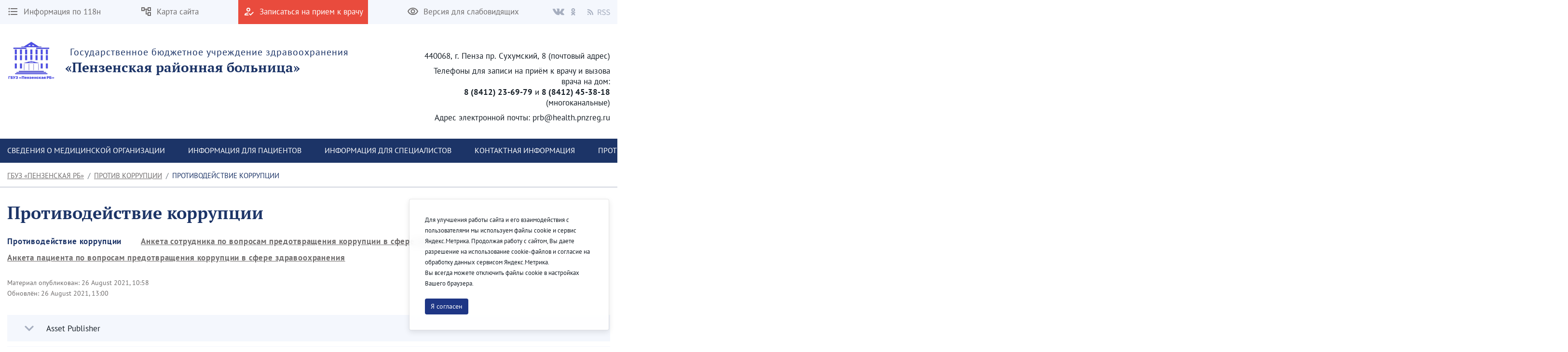

--- FILE ---
content_type: text/html;charset=UTF-8
request_url: https://penzrb.ru/en/anti-corruption-measures
body_size: 270699
content:




































	
		
		
			<!DOCTYPE html>




























































<html class="ltr" dir="ltr" lang="en-US">

<head>
    <title>Противодействие коррупции - ГБУЗ «Пензенская РБ»</title>

    <meta content="initial-scale=1.0, width=device-width" name="viewport" />






































<meta content="text/html; charset=UTF-8" http-equiv="content-type" />












<script data-senna-track="permanent" src="/combo?browserId=chrome&minifierType=js&languageId=en_US&b=7307&t=1769478290166&/o/frontend-js-jquery-web/jquery/jquery.min.js&/o/frontend-js-jquery-web/jquery/init.js&/o/frontend-js-jquery-web/jquery/ajax.js&/o/frontend-js-jquery-web/jquery/bootstrap.bundle.min.js&/o/frontend-js-jquery-web/jquery/collapsible_search.js&/o/frontend-js-jquery-web/jquery/fm.js&/o/frontend-js-jquery-web/jquery/form.js&/o/frontend-js-jquery-web/jquery/popper.min.js&/o/frontend-js-jquery-web/jquery/side_navigation.js" type="text/javascript"></script>
<link data-senna-track="temporary" href="https://penzrb.ru/anti-corruption-measures" rel="canonical" />
<link data-senna-track="temporary" href="https://penzrb.ru/anti-corruption-measures" hreflang="ru-RU" rel="alternate" />
<link data-senna-track="temporary" href="https://penzrb.ru/en/anti-corruption-measures" hreflang="en-US" rel="alternate" />
<link data-senna-track="temporary" href="https://penzrb.ru/anti-corruption-measures" hreflang="x-default" rel="alternate" />

<meta property="og:locale" content="en_US">
<meta property="og:locale:alternate" content="en_US">
<meta property="og:locale:alternate" content="ru_RU">
<meta property="og:site_name" content="ГБУЗ «Пензенская РБ»">
<meta property="og:title" content="Противодействие коррупции - ГБУЗ «Пензенская РБ» - penza">
<meta property="og:type" content="website">
<meta property="og:url" content="https://penzrb.ru/anti-corruption-measures">


<link href="https://penzrb.ru/o/theme1/images/favicon.ico" rel="icon" />



<link class="lfr-css-file" data-senna-track="temporary" href="https://penzrb.ru/o/theme1/css/clay.css?browserId=chrome&amp;themeId=theme1_WAR_theme1&amp;minifierType=css&amp;languageId=en_US&amp;b=7307&amp;t=1769478324000" id="liferayAUICSS" rel="stylesheet" type="text/css" />



<link data-senna-track="temporary" href="/o/frontend-css-web/main.css?browserId=chrome&amp;themeId=theme1_WAR_theme1&amp;minifierType=css&amp;languageId=en_US&amp;b=7307&amp;t=1623377010573" id="liferayPortalCSS" rel="stylesheet" type="text/css" />









	

	





	



	

		<link data-senna-track="temporary" href="/combo?browserId=chrome&amp;minifierType=&amp;themeId=theme1_WAR_theme1&amp;languageId=en_US&amp;b=7307&amp;com_liferay_asset_publisher_web_portlet_AssetPublisherPortlet_INSTANCE_i7kkgJXA9EQy:%2Fcss%2Fmain.css&amp;com_liferay_dynamic_data_mapping_form_web_portlet_DDMFormPortlet_INSTANCE_Z5LSrxxPbDwB:%2Fadmin%2Fcss%2Fmain.css&amp;com_liferay_journal_content_web_portlet_JournalContentPortlet_INSTANCE_VXZT113SwyWj:%2Fcss%2Fmain.css&amp;com_liferay_portal_search_web_search_bar_portlet_SearchBarPortlet_INSTANCE_FooterSearch:%2Fcss%2Fmain.css&amp;com_liferay_product_navigation_product_menu_web_portlet_ProductMenuPortlet:%2Fcss%2Fmain.css&amp;com_liferay_product_navigation_user_personal_bar_web_portlet_ProductNavigationUserPersonalBarPortlet:%2Fcss%2Fmain.css&amp;com_liferay_site_navigation_menu_web_portlet_SiteNavigationMenuPortlet_INSTANCE_footer_navigation_menu_0:%2Fcss%2Fmain.css&amp;t=1769478324000" id="b1cfd08b" rel="stylesheet" type="text/css" />

	







<script data-senna-track="temporary" type="text/javascript">
	// <![CDATA[
		var Liferay = Liferay || {};

		Liferay.Browser = {
			acceptsGzip: function() {
				return true;
			},

			

			getMajorVersion: function() {
				return 131.0;
			},

			getRevision: function() {
				return '537.36';
			},
			getVersion: function() {
				return '131.0';
			},

			

			isAir: function() {
				return false;
			},
			isChrome: function() {
				return true;
			},
			isEdge: function() {
				return false;
			},
			isFirefox: function() {
				return false;
			},
			isGecko: function() {
				return true;
			},
			isIe: function() {
				return false;
			},
			isIphone: function() {
				return false;
			},
			isLinux: function() {
				return false;
			},
			isMac: function() {
				return true;
			},
			isMobile: function() {
				return false;
			},
			isMozilla: function() {
				return false;
			},
			isOpera: function() {
				return false;
			},
			isRtf: function() {
				return true;
			},
			isSafari: function() {
				return true;
			},
			isSun: function() {
				return false;
			},
			isWebKit: function() {
				return true;
			},
			isWindows: function() {
				return false;
			}
		};

		Liferay.Data = Liferay.Data || {};

		Liferay.Data.ICONS_INLINE_SVG = true;

		Liferay.Data.NAV_SELECTOR = '#navigation';

		Liferay.Data.NAV_SELECTOR_MOBILE = '#navigationCollapse';

		Liferay.Data.isCustomizationView = function() {
			return false;
		};

		Liferay.Data.notices = [
			

			
		];

		Liferay.PortletKeys = {
			DOCUMENT_LIBRARY: 'com_liferay_document_library_web_portlet_DLPortlet',
			DYNAMIC_DATA_MAPPING: 'com_liferay_dynamic_data_mapping_web_portlet_DDMPortlet',
			ITEM_SELECTOR: 'com_liferay_item_selector_web_portlet_ItemSelectorPortlet'
		};

		Liferay.PropsValues = {
			JAVASCRIPT_SINGLE_PAGE_APPLICATION_TIMEOUT: 0,
			NTLM_AUTH_ENABLED: false,
			UPLOAD_SERVLET_REQUEST_IMPL_MAX_SIZE: 1048576000
		};

		Liferay.ThemeDisplay = {

			

			
				getLayoutId: function() {
					return '34';
				},

				

				getLayoutRelativeControlPanelURL: function() {
					return '/en/group/%D0%93%D0%91%D0%A3%D0%97-%C2%AB%D0%9F%D0%B5%D0%BD%D0%B7%D0%B5%D0%BD%D1%81%D0%BA%D0%B0%D1%8F-%D0%A0%D0%91%C2%BB/~/control_panel/manage';
				},

				getLayoutRelativeURL: function() {
					return '/en/anti-corruption-measures';
				},
				getLayoutURL: function() {
					return 'https://penzrb.ru/en/anti-corruption-measures';
				},
				getParentLayoutId: function() {
					return '33';
				},
				isControlPanel: function() {
					return false;
				},
				isPrivateLayout: function() {
					return 'false';
				},
				isVirtualLayout: function() {
					return false;
				},
			

			getBCP47LanguageId: function() {
				return 'en-US';
			},
			getCanonicalURL: function() {

				

				return 'https\x3a\x2f\x2fpenzrb\x2eru\x2fanti-corruption-measures';
			},
			getCDNBaseURL: function() {
				return 'https://penzrb.ru';
			},
			getCDNDynamicResourcesHost: function() {
				return '';
			},
			getCDNHost: function() {
				return '';
			},
			getCompanyGroupId: function() {
				return '35751';
			},
			getCompanyId: function() {
				return '35723';
			},
			getDefaultLanguageId: function() {
				return 'ru_RU';
			},
			getDoAsUserIdEncoded: function() {
				return '';
			},
			getLanguageId: function() {
				return 'en_US';
			},
			getParentGroupId: function() {
				return '447037';
			},
			getPathContext: function() {
				return '';
			},
			getPathImage: function() {
				return '/image';
			},
			getPathJavaScript: function() {
				return '/o/frontend-js-web';
			},
			getPathMain: function() {
				return '/en/c';
			},
			getPathThemeImages: function() {
				return 'https://penzrb.ru/o/theme1/images';
			},
			getPathThemeRoot: function() {
				return '/o/theme1';
			},
			getPlid: function() {
				return '2434';
			},
			getPortalURL: function() {
				return 'https://penzrb.ru';
			},
			getScopeGroupId: function() {
				return '447037';
			},
			getScopeGroupIdOrLiveGroupId: function() {
				return '447037';
			},
			getSessionId: function() {
				return '';
			},
			getSiteAdminURL: function() {
				return 'https://penzrb.ru/group/%D0%93%D0%91%D0%A3%D0%97-%C2%AB%D0%9F%D0%B5%D0%BD%D0%B7%D0%B5%D0%BD%D1%81%D0%BA%D0%B0%D1%8F-%D0%A0%D0%91%C2%BB/~/control_panel/manage?p_p_lifecycle=0&p_p_state=maximized&p_p_mode=view';
			},
			getSiteGroupId: function() {
				return '447037';
			},
			getURLControlPanel: function() {
				return '/en/group/control_panel?refererPlid=2434';
			},
			getURLHome: function() {
				return 'https\x3a\x2f\x2fpenzrb\x2eru\x2fweb\x2fguest';
			},
			getUserEmailAddress: function() {
				return '';
			},
			getUserId: function() {
				return '35729';
			},
			getUserName: function() {
				return '';
			},
			isAddSessionIdToURL: function() {
				return false;
			},
			isImpersonated: function() {
				return false;
			},
			isSignedIn: function() {
				return false;
			},
			isStateExclusive: function() {
				return false;
			},
			isStateMaximized: function() {
				return false;
			},
			isStatePopUp: function() {
				return false;
			}
		};

		var themeDisplay = Liferay.ThemeDisplay;

		Liferay.AUI = {

			

			getAvailableLangPath: function() {
				return 'available_languages.jsp?browserId=chrome&themeId=theme1_WAR_theme1&colorSchemeId=01&minifierType=js&languageId=en_US&b=7307&t=1769478276992';
			},
			getCombine: function() {
				return true;
			},
			getComboPath: function() {
				return '/combo/?browserId=chrome&minifierType=&languageId=en_US&b=7307&t=1623376995526&';
			},
			getDateFormat: function() {
				return '%m/%d/%Y';
			},
			getEditorCKEditorPath: function() {
				return '/o/frontend-editor-ckeditor-web';
			},
			getFilter: function() {
				var filter = 'raw';

				
					
						filter = 'min';
					
					
				

				return filter;
			},
			getFilterConfig: function() {
				var instance = this;

				var filterConfig = null;

				if (!instance.getCombine()) {
					filterConfig = {
						replaceStr: '.js' + instance.getStaticResourceURLParams(),
						searchExp: '\\.js$'
					};
				}

				return filterConfig;
			},
			getJavaScriptRootPath: function() {
				return '/o/frontend-js-web';
			},
			getLangPath: function() {
				return 'aui_lang.jsp?browserId=chrome&themeId=theme1_WAR_theme1&colorSchemeId=01&minifierType=js&languageId=en_US&b=7307&t=1623376995526';
			},
			getPortletRootPath: function() {
				return '/html/portlet';
			},
			getStaticResourceURLParams: function() {
				return '?browserId=chrome&minifierType=&languageId=en_US&b=7307&t=1623376995526';
			}
		};

		Liferay.authToken = 'BqBE6HLQ';

		

		Liferay.currentURL = '\x2fen\x2fanti-corruption-measures';
		Liferay.currentURLEncoded = '\x252Fen\x252Fanti-corruption-measures';
	// ]]>
</script>

<script src="/o/js_loader_config?t=1769478290171" type="text/javascript"></script>
<script data-senna-track="permanent" src="/combo?browserId=chrome&minifierType=js&languageId=en_US&b=7307&t=1623376995526&/o/frontend-js-aui-web/aui/aui/aui.js&/o/frontend-js-aui-web/liferay/modules.js&/o/frontend-js-aui-web/liferay/aui_sandbox.js&/o/frontend-js-aui-web/aui/attribute-base/attribute-base.js&/o/frontend-js-aui-web/aui/attribute-complex/attribute-complex.js&/o/frontend-js-aui-web/aui/attribute-core/attribute-core.js&/o/frontend-js-aui-web/aui/attribute-observable/attribute-observable.js&/o/frontend-js-aui-web/aui/attribute-extras/attribute-extras.js&/o/frontend-js-aui-web/aui/event-custom-base/event-custom-base.js&/o/frontend-js-aui-web/aui/event-custom-complex/event-custom-complex.js&/o/frontend-js-aui-web/aui/oop/oop.js&/o/frontend-js-aui-web/aui/aui-base-lang/aui-base-lang.js&/o/frontend-js-aui-web/liferay/dependency.js&/o/frontend-js-aui-web/liferay/util.js&/o/frontend-js-web/loader/config.js&/o/frontend-js-web/loader/loader.js&/o/frontend-js-web/liferay/dom_task_runner.js&/o/frontend-js-web/liferay/events.js&/o/frontend-js-web/liferay/lazy_load.js&/o/frontend-js-web/liferay/liferay.js&/o/frontend-js-web/liferay/global.bundle.js&/o/frontend-js-web/liferay/portlet.js&/o/frontend-js-web/liferay/workflow.js" type="text/javascript"></script>




	

	<script data-senna-track="temporary" src="/o/js_bundle_config?t=1769478310317" type="text/javascript"></script>


<script data-senna-track="temporary" type="text/javascript">
	// <![CDATA[
		
			
				
				
			
		

		

		
	// ]]>
</script>





	
		

			

			
		
		
	



	
		
		

			

			
				<meta name="google-site-verification" content="GIDLZjDPKU3MvIfyEdLTLshglqeVkAhw4fKEOT91TOY" />
			
		
	












	

	





	



	



















<link class="lfr-css-file" data-senna-track="temporary" href="https://penzrb.ru/o/theme1/css/main.css?browserId=chrome&amp;themeId=theme1_WAR_theme1&amp;minifierType=css&amp;languageId=en_US&amp;b=7307&amp;t=1769478324000" id="liferayThemeCSS" rel="stylesheet" type="text/css" />




	<style data-senna-track="temporary" type="text/css">
		#p_p_id_com_liferay_journal_content_web_portlet_JournalContentPortlet_INSTANCE_mgqB6HiNxb7z_ {
    border: 1px
            solid
          #e94b3d;
    margin: 0 0 10px 0;
}

#p_p_id_com_liferay_journal_content_web_portlet_JournalContentPortlet_INSTANCE_4mHWcqAsNEhO_ {
    border: 1px
            solid
          #e94b3d;
}
	</style>





	<style data-senna-track="temporary" type="text/css">

		

			

				

					

#p_p_id_com_liferay_asset_publisher_web_portlet_AssetPublisherPortlet_INSTANCE_i7kkgJXA9EQy_ .portlet-content {
background-color: #;
border-top-color: #;
border-right-color: #;
border-bottom-color: #;
border-left-color: #;
color: #
}




				

			

		

			

				

					

#p_p_id_com_liferay_asset_publisher_web_portlet_AssetPublisherPortlet_INSTANCE_K6yB5Z41qOqu_ .portlet-content {
background-color: #;
border-top-color: #;
border-right-color: #;
border-bottom-color: #;
border-left-color: #;
color: #
}




				

			

		

			

				

					

#p_p_id_com_liferay_asset_publisher_web_portlet_AssetPublisherPortlet_INSTANCE_iXHTZciAXv4I_ .portlet-content {
background-color: #;
border-top-color: #;
border-right-color: #;
border-bottom-color: #;
border-left-color: #;
color: #
}




				

			

		

			

				

					

#p_p_id_com_liferay_asset_publisher_web_portlet_AssetPublisherPortlet_INSTANCE_n5Bmm58B7gey_ .portlet-content {
background-color: #;
border-top-color: #;
border-right-color: #;
border-bottom-color: #;
border-left-color: #;
color: #
}




				

			

		

			

				

					

#p_p_id_com_liferay_asset_publisher_web_portlet_AssetPublisherPortlet_INSTANCE_wYB3iqZVFf2N_ .portlet-content {
background-color: #;
border-top-color: #;
border-right-color: #;
border-bottom-color: #;
border-left-color: #;
color: #
}




				

			

		

			

		

			

		

			

		

			

		

			

		

			

				

					

#p_p_id_com_liferay_journal_content_web_portlet_JournalContentPortlet_INSTANCE_4AKtJzOnUnL0_ .portlet-content {
background-color: #;
border-top-color: #;
border-right-color: #;
border-bottom-color: #;
border-left-color: #;
color: #
}




				

			

		

			

		

			

		

			

		

			

		

			

		

			

		

			

		

			

		

			

		

			

		

			

		

	</style>


<link href="/o/commerce-frontend-js/styles/main.css" rel="stylesheet" type="text/css" /><style data-senna-track="temporary" type="text/css">
</style>
<script type="text/javascript">
// <![CDATA[
Liferay.SPA = Liferay.SPA || {};
Liferay.SPA.cacheExpirationTime = -1;
Liferay.SPA.clearScreensCache = true;
Liferay.SPA.debugEnabled = false;
Liferay.SPA.excludedPaths = ["/c/document_library","/documents","/image"];
Liferay.SPA.loginRedirect = '';
Liferay.SPA.navigationExceptionSelectors = ':not([target="_blank"]):not([data-senna-off]):not([data-resource-href]):not([data-cke-saved-href]):not([data-cke-saved-href])';
Liferay.SPA.requestTimeout = 0;
Liferay.SPA.userNotification = {
	message: 'It looks like this is taking longer than expected.',
	timeout: 30000,
	title: 'Oops'
};
// ]]>
</script><script type="text/javascript">
// <![CDATA[
Liferay.Loader.require('frontend-js-spa-web@4.0.32/liferay/init.es', function(frontendJsSpaWeb4032LiferayInitEs) {
try {
(function() {
var frontendJsSpaWebLiferayInitEs = frontendJsSpaWeb4032LiferayInitEs;
frontendJsSpaWebLiferayInitEs.default.init(
	function(app) {
		app.setPortletsBlacklist({"com_liferay_site_navigation_directory_web_portlet_SitesDirectoryPortlet":true,"com_liferay_nested_portlets_web_portlet_NestedPortletsPortlet":true,"com_liferay_login_web_portlet_LoginPortlet":true,"com_liferay_login_web_portlet_FastLoginPortlet":true});
		app.setValidStatusCodes([221,490,494,499,491,492,493,495,220]);
	}
);
})();
} catch (err) {
	console.error(err);
}
});
// ]]>
</script>



















<script data-senna-track="temporary" type="text/javascript">
	if (window.Analytics) {
		window._com_liferay_document_library_analytics_isViewFileEntry = false;
	}
</script>







<script type="text/javascript">
// <![CDATA[
Liferay.on(
	'ddmFieldBlur', function(event) {
		if (window.Analytics) {
			Analytics.send(
				'fieldBlurred',
				'Form',
				{
					fieldName: event.fieldName,
					focusDuration: event.focusDuration,
					formId: event.formId,
					page: event.page
				}
			);
		}
	}
);

Liferay.on(
	'ddmFieldFocus', function(event) {
		if (window.Analytics) {
			Analytics.send(
				'fieldFocused',
				'Form',
				{
					fieldName: event.fieldName,
					formId: event.formId,
					page: event.page
				}
			);
		}
	}
);

Liferay.on(
	'ddmFormPageShow', function(event) {
		if (window.Analytics) {
			Analytics.send(
				'pageViewed',
				'Form',
				{
					formId: event.formId,
					page: event.page,
					title: event.title
				}
			);
		}
	}
);

Liferay.on(
	'ddmFormSubmit', function(event) {
		if (window.Analytics) {
			Analytics.send(
				'formSubmitted',
				'Form',
				{
					formId: event.formId
				}
			);
		}
	}
);

Liferay.on(
	'ddmFormView', function(event) {
		if (window.Analytics) {
			Analytics.send(
				'formViewed',
				'Form',
				{
					formId: event.formId,
					title: event.title
				}
			);
		}
	}
);
// ]]>
</script>








    <link rel="stylesheet" href="https://penzrb.ru/o/theme1/css/normalize.css?v=2.0.35">
    <link rel="stylesheet" href="https://penzrb.ru/o/theme1/css/bootstrap-grid.css?v=2.0.35">
    <link rel="stylesheet" href="https://penzrb.ru/o/theme1/js/slick/slick-theme.css?v=2.0.35">
    <link rel="stylesheet" href="https://penzrb.ru/o/theme1/css/bvi/bvi.min.css?v=2.0.35" type="text/css">

    <link rel="stylesheet" href="https://penzrb.ru/o/theme1/css/videojs/video-js.css?v=2.0.35">
    <link rel="stylesheet" href="https://penzrb.ru/o/theme1/css/videojs/videojs-vjsdownload.css?v=2.0.35">
    <link rel="stylesheet" href="https://penzrb.ru/o/theme1/css/videojs/videojs-share.css?v=2.0.35">
    <link rel="stylesheet" href="https://penzrb.ru/o/theme1/css/videojs/videojs-overlay.css?v=2.0.35">
</head>

<body class="chrome controls-visible  yui3-skin-sam signed-out public-page site">


















































	<nav aria-label="Quick Links" class="quick-access-nav" id="yjui_quickAccessNav">
		<h1 class="hide-accessible">Navigation</h1>

		<ul>
			
				<li><a href="#main-content">Skip to Content</a></li>
			

			
		</ul>
	</nav>

















































































<header class="avo-header ">
    <div class="avo-header-top hide_on_mobile">
        <div class="container">
                <div class="row flex">
    <div class="col-auto hide_on_mobile">
        <a class="avo-btn" href="https://penzrb.ru/en/118n">
            <svg width="24" height="24" viewBox="0 0 24 24" xmlns="http://www.w3.org/2000/svg">
            <path d="M4 10.5a1.5 1.5 0 100 3 1.5 1.5 0 000-3zm0-6a1.5 1.5 0 100 3 1.5 1.5 0 000-3zm0 12c-.8 0-1.5.7-1.5 1.5s.7 1.5 1.5 1.5 1.5-.7 1.5-1.5-.7-1.5-1.5-1.5zM7 19h14v-2H7v2zm0-6h14v-2H7v2zm0-8v2h14V5H7z"/>
            </svg>
            <span>
                Информация по 118н
            </span>
        </a>
    </div>
    <div class="col-auto hide_on_mobile">
        <a class="avo-btn" href="https://penzrb.ru/en/site-map">
            <svg width="24" height="24" viewBox="0 0 24 24" xmlns="http://www.w3.org/2000/svg">
                <path d="M22 11V3H15V6H9V3H2V11H9V8H11V18H15V21H22V13H15V16H13V8H15V11H22ZM7 9H4V5H7V9ZM17 15H20V19H17V15ZM17 5H20V9H17V5Z" />
            </svg>
            <span>Карта сайта</span>
        </a>
    </div>
    <div class="col-auto">
        <a class="avo-btn avo-btn__important" href="https://www.gosuslugi.ru/" target="_blank">
            <svg width="24" height="24" viewBox="0 0 24 24" xmlns="http://www.w3.org/2000/svg">
            <path d="M11 12a4 4 0 100-8 4 4 0 000 8zm0-6a2 2 0 012 2 2 2 0 01-2 2 2 2 0 01-2-2c0-1.1.9-2 2-2zM5 18c.2-.6 2.6-1.7 5-2l2-2h-1c-2.7 0-8 1.3-8 4v2h9l-2-2H5zm15.6-5.5l-5.1 5.2-2.1-2.1L12 17l3.5 3.5 6.5-6.6-1.4-1.4z"/>
            </svg>
            <span>Записаться на прием к врачу</span>
        </a>
    </div>
<div class="col-auto hide_on_mobile">
    <a class="js-visual-assistent avo-btn" href="javascript:">
        <svg width="24" height="24" viewBox="0 0 24 24" xmlns="http://www.w3.org/2000/svg">
        <path d="M12 6c3.8 0 7.2 2.1 8.8 5.5A9.8 9.8 0 0112 17a9.8 9.8 0 01-8.8-5.5C4.8 8.1 8.2 6 12 6zm0-2C7 4 2.7 7.1 1 11.5a11.8 11.8 0 0022 0C21.3 7.1 17 4 12 4zm0 5a2.5 2.5 0 110 5 2.5 2.5 0 010-5zm0-2a4.5 4.5 0 100 9 4.5 4.5 0 000-9z"/>
        </svg>
        <span>Версия для слабовидящих</span>
    </a>
</div>
                    <div class="col-auto">
<div class="avo-socials">
        <a class="avo-btn vk-link" href="https://vk.com/penzrb" target="_blank">
        <svg fill="none" height="15" viewbox="0 0 36 22" width="26" xmlns="http://www.w3.org/2000/svg">
            <path clip-rule="evenodd" d="M17.4437 20.9137H19.5746C19.5746 20.9137 20.2186 20.8441 20.5461 20.4946C20.8495 20.1762 20.8402 19.5796 20.8402 19.5796C20.8402 19.5796 20.7974 16.7669 22.1243 16.3533C23.4512 15.9398 25.1131 19.0709 26.8942 20.2732C28.2397 21.1882 29.2633 20.9832 29.2633 20.9832L34.0239 20.9173C34.0239 20.9173 36.5139 20.7655 35.3266 18.8403C35.2298 18.6829 34.638 17.4166 31.7906 14.8143C28.8129 12.0913 29.2056 12.5305 32.803 7.81825C34.9879 4.9415 35.87 3.19386 35.5964 2.4399C35.3359 1.72986 33.7242 1.91286 33.7242 1.91286L28.3644 1.9458C28.1266 1.9181 27.8857 1.96012 27.6721 2.06658C27.4684 2.21267 27.3057 2.40724 27.1994 2.63205C26.6442 4.04863 25.9823 5.4225 25.2192 6.74221C22.8315 10.7279 21.8693 10.9384 21.4971 10.6913C20.5889 10.1131 20.816 8.37274 20.816 7.13749C20.816 3.27438 21.4115 1.66398 19.6547 1.24674C19.0629 1.10766 18.6348 1.01799 17.1441 0.997863C15.231 0.979563 13.6081 0.997863 12.6962 1.44621C12.0858 1.74267 11.6149 2.39781 11.9108 2.43624C12.2663 2.48199 13.0684 2.64852 13.4927 3.21765C14.051 3.94964 14.0231 5.59664 14.0231 5.59664C14.0231 5.59664 14.3302 10.1478 13.2768 10.7151C12.5548 11.1013 11.5628 10.3107 9.43564 6.68914C8.71312 5.43275 8.07346 4.13199 7.52062 2.79492C7.42057 2.56692 7.26684 2.36558 7.0721 2.20749C6.82339 2.04448 6.5435 1.93302 6.24952 1.87992L1.1614 1.91286C1.1614 1.91286 0.396509 1.93482 0.117351 2.26239C-0.133891 2.55336 0.0968799 3.1536 0.0968799 3.1536C0.0968799 3.1536 4.09442 12.3292 8.60003 16.9517C12.7409 21.1918 17.4437 20.9137 17.4437 20.9137Z" fill="#B8BCCB" fill-rule="evenodd"/>
        </svg>
    </a>
    <a class="avo-btn ok-link" href="https://ok.ru/group/70000000056990" target="_blank">
        <svg width="9" height="15" viewBox="0 0 13 22" fill="none" xmlns="http://www.w3.org/2000/svg">
            <path d="M6.37185 3.32751C7.66835 3.32751 8.72273 4.38188 8.72273 5.67838C8.72273 6.97364 7.66835 8.02826 6.37185 8.02826C5.0766 8.02826 4.02097 6.97364 4.02097 5.67838C4.02097 4.38188 5.0766 3.32751 6.37185 3.32751ZM6.37185 11.3545C9.50373 11.3545 12.0496 8.80864 12.0496 5.67838C12.0496 2.54688 9.50373 1.90735e-06 6.37185 1.90735e-06C3.24072 1.90735e-06 0.694089 2.54688 0.694089 5.67838C0.694089 8.80851 3.24072 11.3545 6.37185 11.3545ZM8.66898 15.9864C9.82485 15.723 10.9396 15.2658 11.9661 14.6208C12.743 14.1311 12.9772 13.104 12.4876 12.327C11.9986 11.5483 10.9721 11.3141 10.1939 11.8038C7.86822 13.2666 4.87372 13.266 2.54934 11.8038C1.77097 11.3141 0.744588 11.5484 0.256088 12.327C-0.233538 13.1046 -3.77298e-05 14.1311 0.777088 14.6208C1.80347 15.265 2.91822 15.723 4.07409 15.9864L0.899714 19.1607C0.250713 19.8103 0.250713 20.8633 0.900339 21.5128C1.22546 21.8373 1.65084 21.9999 2.07609 21.9999C2.50209 21.9999 2.92809 21.8374 3.25322 21.5128L6.3711 18.3935L9.49173 21.5128C10.1407 22.1624 11.1937 22.1624 11.8432 21.5128C12.4935 20.8633 12.4935 19.8095 11.8432 19.1607C11.8434 19.1607 8.66898 15.9864 8.66898 15.9864Z" fill="#B8BCCB"/>
        </svg>
    </a>
    <a class="avo-btn rss-link" href="/web/%D0%93%D0%91%D0%A3%D0%97-%C2%AB%D0%9F%D0%B5%D0%BD%D0%B7%D0%B5%D0%BD%D1%81%D0%BA%D0%B0%D1%8F-%D0%A0%D0%91%C2%BB/news?p_p_id=com_liferay_asset_publisher_web_portlet_AssetPublisherPortlet_INSTANCE_aaWzSkg4dOMe&p_p_lifecycle=2&p_p_state=normal&p_p_mode=view&p_p_resource_id=getRSS&p_p_cacheability=cacheLevelPage&_com_liferay_asset_publisher_web_portlet_AssetPublisherPortlet_INSTANCE_aaWzSkg4dOMe_currentURL=%2Fweb%2F%25D0%2593%25D0%2591%25D0%25A3%25D0%2597-%25C2%25AB%25D0%259F%25D0%25B5%25D0%25BD%25D0%25B7%25D0%25B5%25D0%25BD%25D1%2581%25D0%25BA%25D0%25B0%25D1%258F-%25D0%25A0%25D0%2591%25C2%25BB%2Fnews&_com_liferay_asset_publisher_web_portlet_AssetPublisherPortlet_INSTANCE_aaWzSkg4dOMe_portletAjaxable=true" target="_blank">
        <svg fill="none" height="12" viewbox="0 0 20 20" width="12" xmlns="http://www.w3.org/2000/svg">
            <path d="M2.18 19.9999C3.38398 19.9999 4.36 19.0239 4.36 17.8199C4.36 16.6159 3.38398 15.6399 2.18 15.6399C0.976019 15.6399 0 16.6159 0 17.8199C0 19.0239 0.976019 19.9999 2.18 19.9999Z" fill="#B8BCCB"/>
            <path d="M0 0V3.63753C9.03599 3.63753 16.3625 10.964 16.3625 20H20C20 8.95887 11.0411 0 0 0ZM0 7.27506V10.9126C5.01285 10.9126 9.0874 14.9871 9.0874 20H12.7249C12.7249 12.9692 7.03085 7.27506 0 7.27506Z" fill="#B8BCCB"/>
        </svg>
        <svg style="margin-left:4px;" width="26" height="13" viewBox="0 0 26 13" fill="none" xmlns="http://www.w3.org/2000/svg">
            <path d="M0.53 12V0.848H4.015C4.58167 0.848 5.103 0.904666 5.579 1.018C6.06633 1.12 6.48 1.29567 6.82 1.545C7.17133 1.79433 7.44333 2.11733 7.636 2.514C7.82867 2.91067 7.925 3.398 7.925 3.976C7.925 4.84867 7.69833 5.54567 7.245 6.067C6.79167 6.58833 6.17967 6.94533 5.409 7.138L8.248 12H6.65L3.964 7.291H1.941V12H0.53ZM1.941 6.135H3.811C4.68367 6.135 5.35233 5.95933 5.817 5.608C6.28167 5.24533 6.514 4.70133 6.514 3.976C6.514 3.23933 6.28167 2.72367 5.817 2.429C5.35233 2.13433 4.68367 1.987 3.811 1.987H1.941V6.135ZM13.0703 12.204C12.2883 12.204 11.563 12.0567 10.8943 11.762C10.2256 11.4673 9.64762 11.065 9.16029 10.555L10.0103 9.569C10.407 9.98833 10.8716 10.3283 11.4043 10.589C11.9483 10.8383 12.5093 10.963 13.0873 10.963C13.824 10.963 14.3963 10.7987 14.8043 10.47C15.2123 10.13 15.4163 9.688 15.4163 9.144C15.4163 8.86067 15.3653 8.62267 15.2633 8.43C15.1726 8.226 15.0423 8.056 14.8723 7.92C14.7136 7.77267 14.521 7.64233 14.2943 7.529C14.0676 7.41567 13.824 7.29667 13.5633 7.172L11.9653 6.475C11.7046 6.36167 11.4383 6.22567 11.1663 6.067C10.8943 5.90833 10.6506 5.71567 10.4353 5.489C10.22 5.26233 10.0443 4.996 9.90829 4.69C9.77229 4.37267 9.70429 4.01 9.70429 3.602C9.70429 3.18267 9.78929 2.79167 9.95929 2.429C10.1406 2.06633 10.3843 1.75467 10.6903 1.494C11.0076 1.222 11.376 1.01233 11.7953 0.864999C12.226 0.717666 12.6963 0.643999 13.2063 0.643999C13.875 0.643999 14.4926 0.774333 15.0593 1.035C15.626 1.28433 16.1076 1.613 16.5043 2.021L15.7393 2.939C15.3993 2.61033 15.0196 2.35533 14.6003 2.174C14.1923 1.98133 13.7276 1.885 13.2063 1.885C12.583 1.885 12.0786 2.03233 11.6933 2.327C11.3193 2.61033 11.1323 3.007 11.1323 3.517C11.1323 3.789 11.1833 4.02133 11.2853 4.214C11.3986 4.39533 11.546 4.55967 11.7273 4.707C11.9086 4.843 12.107 4.96767 12.3223 5.081C12.5376 5.183 12.7586 5.27933 12.9853 5.37L14.5663 6.05C14.8836 6.186 15.184 6.34467 15.4673 6.526C15.7506 6.696 15.9943 6.9 16.1983 7.138C16.4023 7.36467 16.561 7.63667 16.6743 7.954C16.799 8.26 16.8613 8.617 16.8613 9.025C16.8613 9.467 16.7706 9.88067 16.5893 10.266C16.4193 10.6513 16.17 10.9913 15.8413 11.286C15.5126 11.5693 15.116 11.796 14.6513 11.966C14.1866 12.1247 13.6596 12.204 13.0703 12.204ZM21.9189 12.204C21.1369 12.204 20.4116 12.0567 19.7429 11.762C19.0743 11.4673 18.4963 11.065 18.0089 10.555L18.8589 9.569C19.2556 9.98833 19.7203 10.3283 20.2529 10.589C20.7969 10.8383 21.3579 10.963 21.9359 10.963C22.6726 10.963 23.2449 10.7987 23.6529 10.47C24.0609 10.13 24.2649 9.688 24.2649 9.144C24.2649 8.86067 24.2139 8.62267 24.1119 8.43C24.0213 8.226 23.8909 8.056 23.7209 7.92C23.5623 7.77267 23.3696 7.64233 23.1429 7.529C22.9163 7.41567 22.6726 7.29667 22.4119 7.172L20.8139 6.475C20.5533 6.36167 20.2869 6.22567 20.0149 6.067C19.7429 5.90833 19.4993 5.71567 19.2839 5.489C19.0686 5.26233 18.8929 4.996 18.7569 4.69C18.6209 4.37267 18.5529 4.01 18.5529 3.602C18.5529 3.18267 18.6379 2.79167 18.8079 2.429C18.9893 2.06633 19.2329 1.75467 19.5389 1.494C19.8563 1.222 20.2246 1.01233 20.6439 0.864999C21.0746 0.717666 21.5449 0.643999 22.0549 0.643999C22.7236 0.643999 23.3413 0.774333 23.9079 1.035C24.4746 1.28433 24.9563 1.613 25.3529 2.021L24.5879 2.939C24.2479 2.61033 23.8683 2.35533 23.4489 2.174C23.0409 1.98133 22.5763 1.885 22.0549 1.885C21.4316 1.885 20.9273 2.03233 20.5419 2.327C20.1679 2.61033 19.9809 3.007 19.9809 3.517C19.9809 3.789 20.0319 4.02133 20.1339 4.214C20.2473 4.39533 20.3946 4.55967 20.5759 4.707C20.7573 4.843 20.9556 4.96767 21.1709 5.081C21.3863 5.183 21.6073 5.27933 21.8339 5.37L23.4149 6.05C23.7323 6.186 24.0326 6.34467 24.3159 6.526C24.5993 6.696 24.8429 6.9 25.0469 7.138C25.2509 7.36467 25.4096 7.63667 25.5229 7.954C25.6476 8.26 25.7099 8.617 25.7099 9.025C25.7099 9.467 25.6193 9.88067 25.4379 10.266C25.2679 10.6513 25.0186 10.9913 24.6899 11.286C24.3613 11.5693 23.9646 11.796 23.4999 11.966C23.0353 12.1247 22.5083 12.204 21.9189 12.204Z" fill="#A6AEBF"/>
        </svg>                                        
    </a>
</div>
                    </div>
                </div>

        </div>
    </div>

    <div class="avo-header-middle">
            <div class="container">
            
                <div class="site-title-section flex">

                        <div class="flex">
                            <a href="https://penzrb.ru/en">
                                <img alt="" src="/image/layout_set_logo?img_id=4636678842&amp;t=1769478349475" />
                            </a>
                            <a href="https://penzrb.ru/en" class="hide_on_mobile">
                                    <span class="subtitle">Государственное бюджетное учреждение здравоохранения</span>
                                    <strong class="title">«Пензенская районная больница»</strong>
                            </a>
                            <a href="https://penzrb.ru/en" class="hide_on_desktop">
                                    <strong class="title">ГБУЗ «Пензенская РБ»</strong>
                            </a>
                        </div>
                    <div class="site_header_address hide_on_mobile text-right">
                            <p>440068, г. Пенза пр. Сухумский, 8 (почтовый адрес)</p>
                            <p>Телефоны для записи на приём к врачу и вызова врача на дом:</br><strong>8 (8412) 23-69-79</strong> и <strong>8 (8412) 45-38-18</strong> (многоканальные)</p>
                            <p>Адрес электронной почты: prb@health.pnzreg.ru</p>
                    </div>
                </div>
    
            </div><!--/ container -->

<nav class="avo-menu flex hide_on_login_page">
    <div class="container container_search">
        <div class="js-search-box search-box">
            <div class="menu-search">








































	

	<div class="portlet-boundary portlet-boundary_com_liferay_portal_search_web_search_bar_portlet_SearchBarPortlet_  portlet-static portlet-static-end portlet-decorate portlet-search-bar " id="p_p_id_com_liferay_portal_search_web_search_bar_portlet_SearchBarPortlet_INSTANCE_FooterSearch_">
		<span id="p_com_liferay_portal_search_web_search_bar_portlet_SearchBarPortlet_INSTANCE_FooterSearch"></span>




	

	
		
			






































	
	
	
		

<section class="portlet" id="portlet_com_liferay_portal_search_web_search_bar_portlet_SearchBarPortlet_INSTANCE_FooterSearch">


    <div class="portlet-content">

        <div class="autofit-float autofit-row portlet-header">
            <div class="autofit-col autofit-col-expand">
                <h2 class="portlet-title-text">Search Bar</h2>
            </div>

            <div class="autofit-col autofit-col-end">
                <div class="autofit-section">
                </div>
            </div>
        </div>

        
			<div class=" portlet-content-container">
				


	<div class="portlet-body">



	
		
			
			
				
					



















































	

				

				
					
					
						


	

		


















	
	
		





























































<form action="https://penzrb.ru/en/search" class="form  " data-fm-namespace="_com_liferay_portal_search_web_search_bar_portlet_SearchBarPortlet_INSTANCE_FooterSearch_" id="_com_liferay_portal_search_web_search_bar_portlet_SearchBarPortlet_INSTANCE_FooterSearch_fm" method="get" name="_com_liferay_portal_search_web_search_bar_portlet_SearchBarPortlet_INSTANCE_FooterSearch_fm" >
	

	






































































	
	
	
	
	
	
	
	

		

		
			
			
			
			
				<input  class="field form-control"  id="_com_liferay_portal_search_web_search_bar_portlet_SearchBarPortlet_INSTANCE_FooterSearch_formDate"    name="_com_liferay_portal_search_web_search_bar_portlet_SearchBarPortlet_INSTANCE_FooterSearch_formDate"     type="hidden" value="1769559596526"   />
			
		

		
	









			

			

			


































				<fieldset class="fieldset search-bar" ><div class="">
					






































































	
	
	
	
	
	
	
	

		

		
			
			
			
			
				<input  class="field search-bar-empty-search-input form-control"  id="_com_liferay_portal_search_web_search_bar_portlet_SearchBarPortlet_INSTANCE_FooterSearch_emptySearchEnabled"    name="_com_liferay_portal_search_web_search_bar_portlet_SearchBarPortlet_INSTANCE_FooterSearch_emptySearchEnabled"     type="hidden" value="false"   />
			
		

		
	










					<div class="input-group search-bar-simple">
						
							
							
								<div class="input-group-item search-bar-keywords-input-wrapper">
									<input class="form-control input-group-inset input-group-inset-after search-bar-keywords-input" data-qa-id="searchInput" id="dkrk___q" name="q" placeholder="Search..." title="Search" type="text" value="" />

									






































































	
	
	
	
	
	
	
	

		

		
			
			
			
			
				<input  class="field form-control"  id="_com_liferay_portal_search_web_search_bar_portlet_SearchBarPortlet_INSTANCE_FooterSearch_scope"    name="_com_liferay_portal_search_web_search_bar_portlet_SearchBarPortlet_INSTANCE_FooterSearch_scope"     type="hidden" value=""   />
			
		

		
	










									<div class="input-group-inset-item input-group-inset-item-after">
										<button class="btn btn-monospaced btn-unstyled"type="submit" aria-label="Submit" ><span class="inline-item"><svg class="lexicon-icon lexicon-icon-search" role="presentation" viewBox="0 0 512 512"><use xlink:href="https://penzrb.ru/o/theme1/images/clay/icons.svg#search" /></svg></span></button>
									</div>
								</div>
							
						
					</div>
				</div></fieldset>
			
		



























































	

	
</form>



<script type="text/javascript">
// <![CDATA[
AUI().use('liferay-form', function(A) {(function() {var $ = AUI.$;var _ = AUI._;
	Liferay.Form.register(
		{
			id: '_com_liferay_portal_search_web_search_bar_portlet_SearchBarPortlet_INSTANCE_FooterSearch_fm'

			
				, fieldRules: [

					

				]
			

			

			, validateOnBlur: true
		}
	);

	var onDestroyPortlet = function(event) {
		if (event.portletId === 'com_liferay_portal_search_web_search_bar_portlet_SearchBarPortlet_INSTANCE_FooterSearch') {
			delete Liferay.Form._INSTANCES['_com_liferay_portal_search_web_search_bar_portlet_SearchBarPortlet_INSTANCE_FooterSearch_fm'];
		}
	};

	Liferay.on('destroyPortlet', onDestroyPortlet);

	

	Liferay.fire(
		'_com_liferay_portal_search_web_search_bar_portlet_SearchBarPortlet_INSTANCE_FooterSearch_formReady',
		{
			formName: '_com_liferay_portal_search_web_search_bar_portlet_SearchBarPortlet_INSTANCE_FooterSearch_fm'
		}
	);
})();});
// ]]>
</script>

		<script type="text/javascript">
// <![CDATA[
AUI().use('liferay-search-bar', function(A) {(function() {var $ = AUI.$;var _ = AUI._;
			new Liferay.Search.SearchBar(A.one('#_com_liferay_portal_search_web_search_bar_portlet_SearchBarPortlet_INSTANCE_FooterSearch_fm'));
		})();});
// ]]>
</script>
	


	
	

					
				
			
		
	
	



	</div>

			</div>
		
    </div>
</section>
	

		
		
	







	</div>






            </div>
        </div>
    </div>
    <div class="container flex">
        <div class="menu">








































	

	<div class="portlet-boundary portlet-boundary_com_liferay_site_navigation_menu_web_portlet_SiteNavigationMenuPortlet_  portlet-static portlet-static-end portlet-decorate portlet-navigation " id="p_p_id_com_liferay_site_navigation_menu_web_portlet_SiteNavigationMenuPortlet_INSTANCE_primary_navigation_menu_">
		<span id="p_com_liferay_site_navigation_menu_web_portlet_SiteNavigationMenuPortlet_INSTANCE_primary_navigation_menu"></span>




	

	
		
			






































	
	
	
		

<section class="portlet" id="portlet_com_liferay_site_navigation_menu_web_portlet_SiteNavigationMenuPortlet_INSTANCE_primary_navigation_menu">


    <div class="portlet-content">

        <div class="autofit-float autofit-row portlet-header">
            <div class="autofit-col autofit-col-expand">
                <h2 class="portlet-title-text">Navigation Menu</h2>
            </div>

            <div class="autofit-col autofit-col-end">
                <div class="autofit-section">
                </div>
            </div>
        </div>

        
			<div class=" portlet-content-container">
				


	<div class="portlet-body">



	
		
			
			
				
					



















































	

				

				
					
					
						


	

		




















	

		

		
			
				

	<div class="pragm-hor-menu" id="navbar_com_liferay_site_navigation_menu_web_portlet_SiteNavigationMenuPortlet_INSTANCE_primary_navigation_menu">
		<ul aria-label="Site Pages" class="navbar-blank navbar-nav navbar-site" role="menubar">






					<li class="lfr-nav-item nav-item dropdown" id="layout_com_liferay_site_navigation_menu_web_portlet_SiteNavigationMenuPortlet_INSTANCE_primary_navigation_menu_34521798" role="presentation">
						<a aria-labelledby="layout_com_liferay_site_navigation_menu_web_portlet_SiteNavigationMenuPortlet_INSTANCE_primary_navigation_menu_34521798" aria-haspopup='true' class="nav-link text-truncate dropdown-toggle" href='https://penzrb.ru/en/general-information'  role="menuitem">
							<span class="text-truncate"> Сведения о медицинской организации</span>
						</a>

						    <ul aria-expanded="false" class="child-menu dropdown-menu child-menu-wrapper" role="menu">
                                <div class="container flex">
                                    <li>
                                        <h3>Сведения о медицинской организации</h3>
                                    </li>
                                    <div class="child-menu-wrapper-items">



		<li class="" id="layout_com_liferay_site_navigation_menu_web_portlet_SiteNavigationMenuPortlet_INSTANCE_primary_navigation_menu_34521799" role="presentation">
			<a aria-labelledby="layout_com_liferay_site_navigation_menu_web_portlet_SiteNavigationMenuPortlet_INSTANCE_primary_navigation_menu_34521799" class="dropdown-item" href="https://penzrb.ru/en/general-information"  role="menuitem">Общая информация</a>
		</li>



		<li class="" id="layout_com_liferay_site_navigation_menu_web_portlet_SiteNavigationMenuPortlet_INSTANCE_primary_navigation_menu_34521800" role="presentation">
			<a aria-labelledby="layout_com_liferay_site_navigation_menu_web_portlet_SiteNavigationMenuPortlet_INSTANCE_primary_navigation_menu_34521800" class="dropdown-item" href="https://penzrb.ru/en/contact-information"  role="menuitem">Контактная информация</a>
		</li>



		<li class="" id="layout_com_liferay_site_navigation_menu_web_portlet_SiteNavigationMenuPortlet_INSTANCE_primary_navigation_menu_34521801" role="presentation">
			<a aria-labelledby="layout_com_liferay_site_navigation_menu_web_portlet_SiteNavigationMenuPortlet_INSTANCE_primary_navigation_menu_34521801" class="dropdown-item" href="https://penzrb.ru/en/specialists"  role="menuitem">Медицинские работники</a>
		</li>



		<li class="" id="layout_com_liferay_site_navigation_menu_web_portlet_SiteNavigationMenuPortlet_INSTANCE_primary_navigation_menu_34521802" role="presentation">
			<a aria-labelledby="layout_com_liferay_site_navigation_menu_web_portlet_SiteNavigationMenuPortlet_INSTANCE_primary_navigation_menu_34521802" class="dropdown-item" href="https://penzrb.ru/en/financial-and-economic-activity-and-wages"  role="menuitem">Финансово-экономическая деятельность и заработная плата</a>
		</li>



		<li class="" id="layout_com_liferay_site_navigation_menu_web_portlet_SiteNavigationMenuPortlet_INSTANCE_primary_navigation_menu_34521803" role="presentation">
			<a aria-labelledby="layout_com_liferay_site_navigation_menu_web_portlet_SiteNavigationMenuPortlet_INSTANCE_primary_navigation_menu_34521803" class="dropdown-item" href="https://penzrb.ru/en/reviews"  role="menuitem">Отзывы пациентов</a>
		</li>



		<li class="" id="layout_com_liferay_site_navigation_menu_web_portlet_SiteNavigationMenuPortlet_INSTANCE_primary_navigation_menu_34521804" role="presentation">
			<a aria-labelledby="layout_com_liferay_site_navigation_menu_web_portlet_SiteNavigationMenuPortlet_INSTANCE_primary_navigation_menu_34521804" class="dropdown-item" href="https://penzrb.ru/en/control"  role="menuitem">Вышестоящие и контролирующие органы</a>
		</li>



		<li class="" id="layout_com_liferay_site_navigation_menu_web_portlet_SiteNavigationMenuPortlet_INSTANCE_primary_navigation_menu_34521805" role="presentation">
			<a aria-labelledby="layout_com_liferay_site_navigation_menu_web_portlet_SiteNavigationMenuPortlet_INSTANCE_primary_navigation_menu_34521805" class="dropdown-item" href="https://penzrb.ru/en/documents"  role="menuitem">Документы</a>
		</li>



		<li class="" id="layout_com_liferay_site_navigation_menu_web_portlet_SiteNavigationMenuPortlet_INSTANCE_primary_navigation_menu_34521806" role="presentation">
			<a aria-labelledby="layout_com_liferay_site_navigation_menu_web_portlet_SiteNavigationMenuPortlet_INSTANCE_primary_navigation_menu_34521806" class="dropdown-item" href="https://penzrb.ru/en/news"  role="menuitem">Новости</a>
		</li>



		<li class="" id="layout_com_liferay_site_navigation_menu_web_portlet_SiteNavigationMenuPortlet_INSTANCE_primary_navigation_menu_34521807" role="presentation">
			<a aria-labelledby="layout_com_liferay_site_navigation_menu_web_portlet_SiteNavigationMenuPortlet_INSTANCE_primary_navigation_menu_34521807" class="dropdown-item" href="https://penzrb.ru/en/photo-gallery"  role="menuitem">Фотогалерея</a>
		</li>



		<li class="" id="layout_com_liferay_site_navigation_menu_web_portlet_SiteNavigationMenuPortlet_INSTANCE_primary_navigation_menu_34521808" role="presentation">
			<a aria-labelledby="layout_com_liferay_site_navigation_menu_web_portlet_SiteNavigationMenuPortlet_INSTANCE_primary_navigation_menu_34521808" class="dropdown-item" href="https://penzrb.ru/en/video"  role="menuitem">Видео</a>
		</li>



		<li class="" id="layout_com_liferay_site_navigation_menu_web_portlet_SiteNavigationMenuPortlet_INSTANCE_primary_navigation_menu_34521810" role="presentation">
			<a aria-labelledby="layout_com_liferay_site_navigation_menu_web_portlet_SiteNavigationMenuPortlet_INSTANCE_primary_navigation_menu_34521810" class="dropdown-item" href="https://penzrb.ru/en/constituent-documents"  role="menuitem">Учредительные документы</a>
		</li>



		<li class="" id="layout_com_liferay_site_navigation_menu_web_portlet_SiteNavigationMenuPortlet_INSTANCE_primary_navigation_menu_35256860" role="presentation">
			<a aria-labelledby="layout_com_liferay_site_navigation_menu_web_portlet_SiteNavigationMenuPortlet_INSTANCE_primary_navigation_menu_35256860" class="dropdown-item" href="https://penzrb.ru/en/monitoring-mortality-decline"  role="menuitem">Мониторинг снижения смертности</a>
		</li>



		<li class="" id="layout_com_liferay_site_navigation_menu_web_portlet_SiteNavigationMenuPortlet_INSTANCE_primary_navigation_menu_35256861" role="presentation">
			<a aria-labelledby="layout_com_liferay_site_navigation_menu_web_portlet_SiteNavigationMenuPortlet_INSTANCE_primary_navigation_menu_35256861" class="dropdown-item" href="https://penzrb.ru/en/media-plan"  role="menuitem">Медиа-план</a>
		</li>



		<li class="" id="layout_com_liferay_site_navigation_menu_web_portlet_SiteNavigationMenuPortlet_INSTANCE_primary_navigation_menu_34950400" role="presentation">
			<a aria-labelledby="layout_com_liferay_site_navigation_menu_web_portlet_SiteNavigationMenuPortlet_INSTANCE_primary_navigation_menu_34950400" class="dropdown-item" href="https://penzrb.ru/en/history"  role="menuitem">История</a>
		</li>

                                    </div>
                                </div>
                            </ul>
					</li>






					<li class="lfr-nav-item nav-item dropdown" id="layout_com_liferay_site_navigation_menu_web_portlet_SiteNavigationMenuPortlet_INSTANCE_primary_navigation_menu_34521811" role="presentation">
						<a aria-labelledby="layout_com_liferay_site_navigation_menu_web_portlet_SiteNavigationMenuPortlet_INSTANCE_primary_navigation_menu_34521811" aria-haspopup='true' class="nav-link text-truncate dropdown-toggle" href='https://penzrb.ru/en/the-rights-of-citizens-in-the-field-of-health-protection'  role="menuitem">
							<span class="text-truncate"> Информация для пациентов</span>
						</a>

						    <ul aria-expanded="false" class="child-menu dropdown-menu child-menu-wrapper" role="menu">
                                <div class="container flex">
                                    <li>
                                        <h3>Информация для пациентов</h3>
                                    </li>
                                    <div class="child-menu-wrapper-items">



		<li class="" id="layout_com_liferay_site_navigation_menu_web_portlet_SiteNavigationMenuPortlet_INSTANCE_primary_navigation_menu_34521812" role="presentation">
			<a aria-labelledby="layout_com_liferay_site_navigation_menu_web_portlet_SiteNavigationMenuPortlet_INSTANCE_primary_navigation_menu_34521812" class="dropdown-item" href="https://penzrb.ru/en/the-rights-of-citizens-in-the-field-of-health-protection"  role="menuitem">Права граждан в сфере охраны здоровья</a>
		</li>



		<li class="" id="layout_com_liferay_site_navigation_menu_web_portlet_SiteNavigationMenuPortlet_INSTANCE_primary_navigation_menu_34521813" role="presentation">
			<a aria-labelledby="layout_com_liferay_site_navigation_menu_web_portlet_SiteNavigationMenuPortlet_INSTANCE_primary_navigation_menu_34521813" class="dropdown-item" href="https://penzrb.ru/en/obligations-of-citizens-in-the-field-of-health-care"  role="menuitem">Обязанности граждан в сфере охраны здоровья</a>
		</li>



		<li class="" id="layout_com_liferay_site_navigation_menu_web_portlet_SiteNavigationMenuPortlet_INSTANCE_primary_navigation_menu_34521814" role="presentation">
			<a aria-labelledby="layout_com_liferay_site_navigation_menu_web_portlet_SiteNavigationMenuPortlet_INSTANCE_primary_navigation_menu_34521814" class="dropdown-item" href="https://penzrb.ru/en/rules-for-registering-for-an-initial-appointment"  role="menuitem">Правила записи на первичный прием</a>
		</li>



		<li class="" id="layout_com_liferay_site_navigation_menu_web_portlet_SiteNavigationMenuPortlet_INSTANCE_primary_navigation_menu_34521815" role="presentation">
			<a aria-labelledby="layout_com_liferay_site_navigation_menu_web_portlet_SiteNavigationMenuPortlet_INSTANCE_primary_navigation_menu_34521815" class="dropdown-item" href="https://penzrb.ru/en/rules-for-registering-for-examination"  role="menuitem">Правила записи на обследование</a>
		</li>



		<li class="" id="layout_com_liferay_site_navigation_menu_web_portlet_SiteNavigationMenuPortlet_INSTANCE_primary_navigation_menu_34521816" role="presentation">
			<a aria-labelledby="layout_com_liferay_site_navigation_menu_web_portlet_SiteNavigationMenuPortlet_INSTANCE_primary_navigation_menu_34521816" class="dropdown-item" href="https://penzrb.ru/en/rules-for-preparing-for-diagnostic-studies"  role="menuitem">Правила подготовки к диагностическим исследованиям</a>
		</li>



		<li class="" id="layout_com_liferay_site_navigation_menu_web_portlet_SiteNavigationMenuPortlet_INSTANCE_primary_navigation_menu_34521817" role="presentation">
			<a aria-labelledby="layout_com_liferay_site_navigation_menu_web_portlet_SiteNavigationMenuPortlet_INSTANCE_primary_navigation_menu_34521817" class="dropdown-item" href="https://penzrb.ru/en/hospitalization-rules"  role="menuitem">Правила госпитализации</a>
		</li>



		<li class="" id="layout_com_liferay_site_navigation_menu_web_portlet_SiteNavigationMenuPortlet_INSTANCE_primary_navigation_menu_34521818" role="presentation">
			<a aria-labelledby="layout_com_liferay_site_navigation_menu_web_portlet_SiteNavigationMenuPortlet_INSTANCE_primary_navigation_menu_34521818" class="dropdown-item" href="https://penzrb.ru/en/terms-of-hospitalization"  role="menuitem">Сроки госпитализации</a>
		</li>



		<li class="" id="layout_com_liferay_site_navigation_menu_web_portlet_SiteNavigationMenuPortlet_INSTANCE_primary_navigation_menu_34521819" role="presentation">
			<a aria-labelledby="layout_com_liferay_site_navigation_menu_web_portlet_SiteNavigationMenuPortlet_INSTANCE_primary_navigation_menu_34521819" class="dropdown-item" href="https://penzrb.ru/en/the-timing-of-the-medical-examination"  role="menuitem">Сроки проводимой диспансеризации населения в медицинской организации, оказывающей первичную медико-санитарную помощь и имеющей прикрепленное население</a>
		</li>



		<li class="" id="layout_com_liferay_site_navigation_menu_web_portlet_SiteNavigationMenuPortlet_INSTANCE_primary_navigation_menu_34521820" role="presentation">
			<a aria-labelledby="layout_com_liferay_site_navigation_menu_web_portlet_SiteNavigationMenuPortlet_INSTANCE_primary_navigation_menu_34521820" class="dropdown-item" href="https://penzrb.ru/en/the-results-of-the-ongoing-medical-examination"  role="menuitem">Результаты проводимой диспансеризации населения в медицинской организации, оказывающей первичную медико-санитарную помощь и имеющей прикрепленное население</a>
		</li>



		<li class="" id="layout_com_liferay_site_navigation_menu_web_portlet_SiteNavigationMenuPortlet_INSTANCE_primary_navigation_menu_34521821" role="presentation">
			<a aria-labelledby="layout_com_liferay_site_navigation_menu_web_portlet_SiteNavigationMenuPortlet_INSTANCE_primary_navigation_menu_34521821" class="dropdown-item" href="https://penzrb.ru/en/circle-of-goodness"  role="menuitem">Информация о фонде поддержки детей с тяжелыми жизнеугрожающими и хроническими заболеваниями в том числе редкими (орфанными) заболеваниями, «Круг добра»</a>
		</li>



		<li class="" id="layout_com_liferay_site_navigation_menu_web_portlet_SiteNavigationMenuPortlet_INSTANCE_primary_navigation_menu_34521822" role="presentation">
			<a aria-labelledby="layout_com_liferay_site_navigation_menu_web_portlet_SiteNavigationMenuPortlet_INSTANCE_primary_navigation_menu_34521822" class="dropdown-item" href="https://penzrb.ru/en/palliative-care"  role="menuitem">Паллиативная помощь, включая оказание паллиативной медицинской помощи детскому населению</a>
		</li>



		<li class="" id="layout_com_liferay_site_navigation_menu_web_portlet_SiteNavigationMenuPortlet_INSTANCE_primary_navigation_menu_36086916" role="presentation">
			<a aria-labelledby="layout_com_liferay_site_navigation_menu_web_portlet_SiteNavigationMenuPortlet_INSTANCE_primary_navigation_menu_36086916" class="dropdown-item" href="https://penzrb.ru/en/pregnancy-information"  role="menuitem">Информация о течении беременности, родах и послеродовом периоде</a>
		</li>



		<li class="" id="layout_com_liferay_site_navigation_menu_web_portlet_SiteNavigationMenuPortlet_INSTANCE_primary_navigation_menu_35256887" role="presentation">
			<a aria-labelledby="layout_com_liferay_site_navigation_menu_web_portlet_SiteNavigationMenuPortlet_INSTANCE_primary_navigation_menu_35256887" class="dropdown-item" href="https://penzrb.ru/en/medical-examination-for-the-right-to-bear-arms"  role="menuitem">Медицинское освидетельствование на право ношения оружия</a>
		</li>



		<li class="" id="layout_com_liferay_site_navigation_menu_web_portlet_SiteNavigationMenuPortlet_INSTANCE_primary_navigation_menu_35256886" role="presentation">
			<a aria-labelledby="layout_com_liferay_site_navigation_menu_web_portlet_SiteNavigationMenuPortlet_INSTANCE_primary_navigation_menu_35256886" class="dropdown-item" href="https://penzrb.ru/en/schedules-of-planned-visits-of-specialists"  role="menuitem">Графики плановых выездов специалистов</a>
		</li>



		<li class="" id="layout_com_liferay_site_navigation_menu_web_portlet_SiteNavigationMenuPortlet_INSTANCE_primary_navigation_menu_68088322" role="presentation">
			<a aria-labelledby="layout_com_liferay_site_navigation_menu_web_portlet_SiteNavigationMenuPortlet_INSTANCE_primary_navigation_menu_68088322" class="dropdown-item" href="https://penzrb.ru/en/accepting-applications-to-call-a-doctor-at-state-services"  role="menuitem">Прием заявок (запись) на вызов врача на дом на Госуслугах</a>
		</li>



		<li class="" id="layout_com_liferay_site_navigation_menu_web_portlet_SiteNavigationMenuPortlet_INSTANCE_primary_navigation_menu_2206308132" role="presentation">
			<a aria-labelledby="layout_com_liferay_site_navigation_menu_web_portlet_SiteNavigationMenuPortlet_INSTANCE_primary_navigation_menu_2206308132" class="dropdown-item" href="https://penzrb.ru/en/memos"  role="menuitem">Памятки</a>
		</li>



		<li class="" id="layout_com_liferay_site_navigation_menu_web_portlet_SiteNavigationMenuPortlet_INSTANCE_primary_navigation_menu_11657064607" role="presentation">
			<a aria-labelledby="layout_com_liferay_site_navigation_menu_web_portlet_SiteNavigationMenuPortlet_INSTANCE_primary_navigation_menu_11657064607" class="dropdown-item" href="https://penzrb.ru/en/health-centers"  role="menuitem">Центры здоровья</a>
		</li>



		<li class="" id="layout_com_liferay_site_navigation_menu_web_portlet_SiteNavigationMenuPortlet_INSTANCE_primary_navigation_menu_11716274434" role="presentation">
			<a aria-labelledby="layout_com_liferay_site_navigation_menu_web_portlet_SiteNavigationMenuPortlet_INSTANCE_primary_navigation_menu_11716274434" class="dropdown-item" href="https://penzrb.ru/en/dispensary-observation"  role="menuitem">Диспансерное наблюдение</a>
		</li>

                                    </div>
                                </div>
                            </ul>
					</li>






					<li class="lfr-nav-item nav-item dropdown" id="layout_com_liferay_site_navigation_menu_web_portlet_SiteNavigationMenuPortlet_INSTANCE_primary_navigation_menu_34521823" role="presentation">
						<a aria-labelledby="layout_com_liferay_site_navigation_menu_web_portlet_SiteNavigationMenuPortlet_INSTANCE_primary_navigation_menu_34521823" aria-haspopup='true' class="nav-link text-truncate dropdown-toggle" href='https://penzrb.ru/en/clinical-recommendations'  role="menuitem">
							<span class="text-truncate"> Информация для специалистов</span>
						</a>

						    <ul aria-expanded="false" class="child-menu dropdown-menu child-menu-wrapper" role="menu">
                                <div class="container flex">
                                    <li>
                                        <h3>Информация для специалистов</h3>
                                    </li>
                                    <div class="child-menu-wrapper-items">



		<li class="" id="layout_com_liferay_site_navigation_menu_web_portlet_SiteNavigationMenuPortlet_INSTANCE_primary_navigation_menu_34521824" role="presentation">
			<a aria-labelledby="layout_com_liferay_site_navigation_menu_web_portlet_SiteNavigationMenuPortlet_INSTANCE_primary_navigation_menu_34521824" class="dropdown-item" href="https://penzrb.ru/en/clinical-recommendations"  role="menuitem">Клинические рекомендации</a>
		</li>



		<li class="" id="layout_com_liferay_site_navigation_menu_web_portlet_SiteNavigationMenuPortlet_INSTANCE_primary_navigation_menu_34521825" role="presentation">
			<a aria-labelledby="layout_com_liferay_site_navigation_menu_web_portlet_SiteNavigationMenuPortlet_INSTANCE_primary_navigation_menu_34521825" class="dropdown-item" href="https://penzrb.ru/en/order"  role="menuitem">Порядки</a>
		</li>



		<li class="" id="layout_com_liferay_site_navigation_menu_web_portlet_SiteNavigationMenuPortlet_INSTANCE_primary_navigation_menu_34521826" role="presentation">
			<a aria-labelledby="layout_com_liferay_site_navigation_menu_web_portlet_SiteNavigationMenuPortlet_INSTANCE_primary_navigation_menu_34521826" class="dropdown-item" href="https://penzrb.ru/en/standards"  role="menuitem">Стандарты</a>
		</li>



		<li class="" id="layout_com_liferay_site_navigation_menu_web_portlet_SiteNavigationMenuPortlet_INSTANCE_primary_navigation_menu_35256896" role="presentation">
			<a aria-labelledby="layout_com_liferay_site_navigation_menu_web_portlet_SiteNavigationMenuPortlet_INSTANCE_primary_navigation_menu_35256896" class="dropdown-item" href="https://penzrb.ru/en/sout"  role="menuitem">Специальная оценка условий труда</a>
		</li>



		<li class="" id="layout_com_liferay_site_navigation_menu_web_portlet_SiteNavigationMenuPortlet_INSTANCE_primary_navigation_menu_10307820685" role="presentation">
			<a aria-labelledby="layout_com_liferay_site_navigation_menu_web_portlet_SiteNavigationMenuPortlet_INSTANCE_primary_navigation_menu_10307820685" class="dropdown-item" href="https://penzrb.ru/en/methodological-recommendations"  role="menuitem">Методические рекомендации</a>
		</li>

                                    </div>
                                </div>
                            </ul>
					</li>






					<li class="lfr-nav-item nav-item" id="layout_com_liferay_site_navigation_menu_web_portlet_SiteNavigationMenuPortlet_INSTANCE_primary_navigation_menu_34521827" role="presentation">
						<a aria-labelledby="layout_com_liferay_site_navigation_menu_web_portlet_SiteNavigationMenuPortlet_INSTANCE_primary_navigation_menu_34521827"  class="nav-link text-truncate" href='https://penzrb.ru/en/contact-information'  role="menuitem">
							<span class="text-truncate"> Контактная информация</span>
						</a>

					</li>






					<li class="lfr-nav-item nav-item dropdown" id="layout_com_liferay_site_navigation_menu_web_portlet_SiteNavigationMenuPortlet_INSTANCE_primary_navigation_menu_34521828" role="presentation">
						<a aria-labelledby="layout_com_liferay_site_navigation_menu_web_portlet_SiteNavigationMenuPortlet_INSTANCE_primary_navigation_menu_34521828" aria-haspopup='true' class="nav-link text-truncate dropdown-toggle" href='https://penzrb.ru/en/anti-corruption-measures'  role="menuitem">
							<span class="text-truncate"> Против коррупции</span>
						</a>

						    <ul aria-expanded="false" class="child-menu dropdown-menu child-menu-wrapper" role="menu">
                                <div class="container flex">
                                    <li>
                                        <h3>Против коррупции</h3>
                                    </li>
                                    <div class="child-menu-wrapper-items">



		<li class="active selected" id="layout_com_liferay_site_navigation_menu_web_portlet_SiteNavigationMenuPortlet_INSTANCE_primary_navigation_menu_34521829" role="presentation">
			<a aria-labelledby="layout_com_liferay_site_navigation_menu_web_portlet_SiteNavigationMenuPortlet_INSTANCE_primary_navigation_menu_34521829" class="dropdown-item" href="https://penzrb.ru/en/anti-corruption-measures"  role="menuitem">Противодействие коррупции</a>
		</li>



		<li class="" id="layout_com_liferay_site_navigation_menu_web_portlet_SiteNavigationMenuPortlet_INSTANCE_primary_navigation_menu_34521830" role="presentation">
			<a aria-labelledby="layout_com_liferay_site_navigation_menu_web_portlet_SiteNavigationMenuPortlet_INSTANCE_primary_navigation_menu_34521830" class="dropdown-item" href="https://penzrb.ru/en/50"  role="menuitem">Анкета сотрудника по вопросам предотвращения коррупции в сфере здравоохранения</a>
		</li>



		<li class="" id="layout_com_liferay_site_navigation_menu_web_portlet_SiteNavigationMenuPortlet_INSTANCE_primary_navigation_menu_34521832" role="presentation">
			<a aria-labelledby="layout_com_liferay_site_navigation_menu_web_portlet_SiteNavigationMenuPortlet_INSTANCE_primary_navigation_menu_34521832" class="dropdown-item" href="https://penzrb.ru/en/51"  role="menuitem">Анкета пациента по вопросам предотвращения коррупции в сфере здравоохранения</a>
		</li>

                                    </div>
                                </div>
                            </ul>
					</li>






					<li class="lfr-nav-item nav-item" id="layout_com_liferay_site_navigation_menu_web_portlet_SiteNavigationMenuPortlet_INSTANCE_primary_navigation_menu_34521833" role="presentation">
						<a aria-labelledby="layout_com_liferay_site_navigation_menu_web_portlet_SiteNavigationMenuPortlet_INSTANCE_primary_navigation_menu_34521833"  class="nav-link text-truncate" href='https://penzrb.ru/en/the-timing-of-the-medical-examination'  role="menuitem">
							<span class="text-truncate"> Сроки проводимой диспансеризации населения в медицинской организации, оказывающей первичную медико-санитарную помощь и имеющей прикрепленное население</span>
						</a>

					</li>






					<li class="lfr-nav-item nav-item" id="layout_com_liferay_site_navigation_menu_web_portlet_SiteNavigationMenuPortlet_INSTANCE_primary_navigation_menu_34521834" role="presentation">
						<a aria-labelledby="layout_com_liferay_site_navigation_menu_web_portlet_SiteNavigationMenuPortlet_INSTANCE_primary_navigation_menu_34521834"  class="nav-link text-truncate" href='https://penzrb.ru/en/reviews'  role="menuitem">
							<span class="text-truncate"> Отзывы пациентов</span>
						</a>

					</li>
		</ul>
	</div>

<script type="text/javascript">
// <![CDATA[
AUI().use('liferay-navigation-interaction', function(A) {(function() {var $ = AUI.$;var _ = AUI._;		var navigation = A.one('#navbar_com_liferay_site_navigation_menu_web_portlet_SiteNavigationMenuPortlet_INSTANCE_primary_navigation_menu');

		Liferay.Data.NAV_INTERACTION_LIST_SELECTOR = '.navbar-site';
		Liferay.Data.NAV_LIST_SELECTOR = '.navbar-site';

		if (navigation) {
			navigation.plug(Liferay.NavigationInteraction);
		}
})();});
// ]]>
</script>

			
			
		
	
	
	
	


	
	

					
				
			
		
	
	



	</div>

			</div>
		
    </div>
</section>
	

		
		
	







	</div>






        </div>
            <a class="header-mobile-link hide_on_desktop" href="https://www.gosuslugi.ru/">Записаться к врачу</a>

        <div class="header-right-buttons flex">
            <a href="javascript:" class="avo-btn search-btn js-search-btn">
                <svg class="search_icon" width="32" height="32" viewBox="0 0 32 32" fill="none" xmlns="http://www.w3.org/2000/svg">
                    <path d="M20.6667 18.6667H19.6133L19.24 18.3067C20.5467 16.7867 21.3333 14.8133 21.3333 12.6667C21.3333 7.88 17.4533 4 12.6667 4C7.88 4 4 7.88 4 12.6667C4 17.4533 7.88 21.3333 12.6667 21.3333C14.8133 21.3333 16.7867 20.5467 18.3067 19.24L18.6667 19.6133V20.6667L25.3333 27.32L27.32 25.3333L20.6667 18.6667ZM12.6667 18.6667C9.34667 18.6667 6.66667 15.9867 6.66667 12.6667C6.66667 9.34667 9.34667 6.66667 12.6667 6.66667C15.9867 6.66667 18.6667 9.34667 18.6667 12.6667C18.6667 15.9867 15.9867 18.6667 12.6667 18.6667Z" fill="white"/>
                </svg>
                <svg class="close_icon" width="20" height="20" viewBox="0 0 20 20" fill="none" xmlns="http://www.w3.org/2000/svg" style="margin: 0 6px;">
                    <path d="M19.3332 2.54663L17.4532 0.666626L9.99984 8.11996L2.5465 0.666626L0.666504 2.54663L8.11984 9.99996L0.666504 17.4533L2.5465 19.3333L9.99984 11.88L17.4532 19.3333L19.3332 17.4533L11.8798 9.99996L19.3332 2.54663Z" fill="white"/>
                </svg>

            </a>
            <a href="javascript:" class="avo-btn js-menu-btn menu_btn">
                <svg class="" width="32" height="32" viewBox="0 0 32 32" fill="none" xmlns="http://www.w3.org/2000/svg"><path d="M4 24H28V21.3333H4V24ZM4 17.3333H28V14.6667H4V17.3333ZM4 8V10.6667H28V8H4Z" fill="#FFF"/></svg>
            </a>
        </div>

    </div>
</nav>
<!--/avo-menu flex-->


            <div class="js-menu-container avo_fullmenu_wrapper" style="display:none;">
<div class="container">

    <div class="flex">
        <div class="flex site-title-section">
                <a href="https://penzrb.ru/en" class="site_logo">

                                <img alt="" src="/documents/447037/0/logo_RB.png/347d8a97-3ae5-6db1-f2a9-7fdd34a27cc8?imagePreview=1"/>

                </a>
                <a href="https://penzrb.ru/en" class="hide_on_mobile">
                        <span class="subtitle">Государственное бюджетное учреждение здравоохранения</span>
                        <strong class="title">«Пензенская районная больница»</strong>
                </a>
                <a href="https://penzrb.ru/en" class="hide_on_desktop">
                        <strong class="title">ГБУЗ «Пензенская РБ»</strong>
                </a>
        </div>
        <div class="menu-search">








































	

	<div class="portlet-boundary portlet-boundary_com_liferay_portal_search_web_search_bar_portlet_SearchBarPortlet_  portlet-static portlet-static-end portlet-decorate portlet-search-bar " id="p_p_id_com_liferay_portal_search_web_search_bar_portlet_SearchBarPortlet_INSTANCE_FooterSearch_">
		<span id="p_com_liferay_portal_search_web_search_bar_portlet_SearchBarPortlet_INSTANCE_FooterSearch"></span>




	

	
		
			






































	
	
	
		

<section class="portlet" id="portlet_com_liferay_portal_search_web_search_bar_portlet_SearchBarPortlet_INSTANCE_FooterSearch">


    <div class="portlet-content">

        <div class="autofit-float autofit-row portlet-header">
            <div class="autofit-col autofit-col-expand">
                <h2 class="portlet-title-text">Search Bar</h2>
            </div>

            <div class="autofit-col autofit-col-end">
                <div class="autofit-section">
                </div>
            </div>
        </div>

        
			<div class=" portlet-content-container">
				


	<div class="portlet-body">



	
		
			
			
				
					



















































	

				

				
					
					
						


	

		


















	
	
		





























































<form action="https://penzrb.ru/en/search" class="form  " data-fm-namespace="_com_liferay_portal_search_web_search_bar_portlet_SearchBarPortlet_INSTANCE_FooterSearch_" id="_com_liferay_portal_search_web_search_bar_portlet_SearchBarPortlet_INSTANCE_FooterSearch_fm" method="get" name="_com_liferay_portal_search_web_search_bar_portlet_SearchBarPortlet_INSTANCE_FooterSearch_fm" >
	

	






































































	
	
	
	
	
	
	
	

		

		
			
			
			
			
				<input  class="field form-control"  id="_com_liferay_portal_search_web_search_bar_portlet_SearchBarPortlet_INSTANCE_FooterSearch_formDate"    name="_com_liferay_portal_search_web_search_bar_portlet_SearchBarPortlet_INSTANCE_FooterSearch_formDate"     type="hidden" value="1769559596539"   />
			
		

		
	









			

			

			


































				<fieldset class="fieldset search-bar" ><div class="">
					






































































	
	
	
	
	
	
	
	

		

		
			
			
			
			
				<input  class="field search-bar-empty-search-input form-control"  id="_com_liferay_portal_search_web_search_bar_portlet_SearchBarPortlet_INSTANCE_FooterSearch_emptySearchEnabled"    name="_com_liferay_portal_search_web_search_bar_portlet_SearchBarPortlet_INSTANCE_FooterSearch_emptySearchEnabled"     type="hidden" value="false"   />
			
		

		
	










					<div class="input-group search-bar-simple">
						
							
							
								<div class="input-group-item search-bar-keywords-input-wrapper">
									<input class="form-control input-group-inset input-group-inset-after search-bar-keywords-input" data-qa-id="searchInput" id="wfkm___q" name="q" placeholder="Search..." title="Search" type="text" value="" />

									






































































	
	
	
	
	
	
	
	

		

		
			
			
			
			
				<input  class="field form-control"  id="_com_liferay_portal_search_web_search_bar_portlet_SearchBarPortlet_INSTANCE_FooterSearch_scope"    name="_com_liferay_portal_search_web_search_bar_portlet_SearchBarPortlet_INSTANCE_FooterSearch_scope"     type="hidden" value=""   />
			
		

		
	










									<div class="input-group-inset-item input-group-inset-item-after">
										<button class="btn btn-monospaced btn-unstyled"type="submit" aria-label="Submit" ><span class="inline-item"><svg class="lexicon-icon lexicon-icon-search" role="presentation" viewBox="0 0 512 512"><use xlink:href="https://penzrb.ru/o/theme1/images/clay/icons.svg#search" /></svg></span></button>
									</div>
								</div>
							
						
					</div>
				</div></fieldset>
			
		



























































	

	
</form>



<script type="text/javascript">
// <![CDATA[
AUI().use('liferay-form', function(A) {(function() {var $ = AUI.$;var _ = AUI._;
	Liferay.Form.register(
		{
			id: '_com_liferay_portal_search_web_search_bar_portlet_SearchBarPortlet_INSTANCE_FooterSearch_fm'

			
				, fieldRules: [

					

				]
			

			

			, validateOnBlur: true
		}
	);

	var onDestroyPortlet = function(event) {
		if (event.portletId === 'com_liferay_portal_search_web_search_bar_portlet_SearchBarPortlet_INSTANCE_FooterSearch') {
			delete Liferay.Form._INSTANCES['_com_liferay_portal_search_web_search_bar_portlet_SearchBarPortlet_INSTANCE_FooterSearch_fm'];
		}
	};

	Liferay.on('destroyPortlet', onDestroyPortlet);

	

	Liferay.fire(
		'_com_liferay_portal_search_web_search_bar_portlet_SearchBarPortlet_INSTANCE_FooterSearch_formReady',
		{
			formName: '_com_liferay_portal_search_web_search_bar_portlet_SearchBarPortlet_INSTANCE_FooterSearch_fm'
		}
	);
})();});
// ]]>
</script>

		<script type="text/javascript">
// <![CDATA[
AUI().use('liferay-search-bar', function(A) {(function() {var $ = AUI.$;var _ = AUI._;
			new Liferay.Search.SearchBar(A.one('#_com_liferay_portal_search_web_search_bar_portlet_SearchBarPortlet_INSTANCE_FooterSearch_fm'));
		})();});
// ]]>
</script>
	


	
	

					
				
			
		
	
	



	</div>

			</div>
		
    </div>
</section>
	

		
		
	







	</div>






        </div>
        <div class="menu-close">
            <a href="javascript:" class="avo-btn js-close-menu menu_btn opened"> 
                <svg class="" width="24" height="24" viewBox="0 0 20 20" fill="none" xmlns="http://www.w3.org/2000/svg"><path d="M19.3327 2.54675L17.4527 0.666748L9.99935 8.12008L2.54602 0.666748L0.666016 2.54675L8.11935 10.0001L0.666016 17.4534L2.54602 19.3334L9.99935 11.8801L17.4527 19.3334L19.3327 17.4534L11.8793 10.0001L19.3327 2.54675Z" fill="currentColor"></path></svg>
            </a>
        </div>
    </div>

    <nav class="sort-pages modify-pages  hide_on_login_page" role="navigation">
        <ul class="menu avo_fullmenu " aria-label="Site Pages" role="menubar">


                <li class=" " id="layout_8" role="presentation">
                    <a aria-labelledby="layout_8"  href="https://penzrb.ru/en/information-about-a-medical-organization"  role="menuitem"><span> Сведения о медицинской организации</span></a>

                        <ul class="child-menu" role="menu">


                                <li class="" id="layout_7" role="presentation">
                                    <a aria-labelledby="layout_7" href="https://penzrb.ru/en/general-information"  role="menuitem">Общая информация</a>
                                </li>


                                <li class="" id="layout_102" role="presentation">
                                    <a aria-labelledby="layout_102" href="https://penzrb.ru/en/organization-contacts"  role="menuitem">Контакты организации</a>
                                </li>


                                <li class="" id="layout_39" role="presentation">
                                    <a aria-labelledby="layout_39" href="https://penzrb.ru/en/specialists"  role="menuitem">Медицинские работники</a>
                                </li>


                                <li class="" id="layout_25" role="presentation">
                                    <a aria-labelledby="layout_25" href="https://penzrb.ru/en/financial-and-economic-activity-and-wages"  role="menuitem">Финансово-экономическая деятельность и заработная плата</a>
                                </li>


                                <li class="" id="layout_16" role="presentation">
                                    <a aria-labelledby="layout_16" href="https://penzrb.ru/en/reviews"  role="menuitem">Отзывы пациентов</a>
                                </li>


                                <li class="" id="layout_40" role="presentation">
                                    <a aria-labelledby="layout_40" href="https://penzrb.ru/en/control"  role="menuitem">Вышестоящие и контролирующие органы</a>
                                </li>


                                <li class="" id="layout_32" role="presentation">
                                    <a aria-labelledby="layout_32" href="https://penzrb.ru/en/documents"  role="menuitem">Документы</a>
                                </li>


                                <li class="" id="layout_17" role="presentation">
                                    <a aria-labelledby="layout_17" href="https://penzrb.ru/en/news"  role="menuitem">Новости</a>
                                </li>


                                <li class="" id="layout_75" role="presentation">
                                    <a aria-labelledby="layout_75" href="https://penzrb.ru/en/photo-gallery"  role="menuitem">Фотогалерея</a>
                                </li>


                                <li class="" id="layout_74" role="presentation">
                                    <a aria-labelledby="layout_74" href="https://penzrb.ru/en/video"  role="menuitem">Видео</a>
                                </li>


                                <li class="" id="layout_71" role="presentation">
                                    <a aria-labelledby="layout_71" href="https://penzrb.ru/en/constituent-documents"  role="menuitem">Учредительные документы</a>
                                </li>


                                <li class="" id="layout_47" role="presentation">
                                    <a aria-labelledby="layout_47" href="https://penzrb.ru/en/monitoring-mortality-decline"  role="menuitem">Мониторинг снижения смертности</a>
                                </li>


                                <li class="" id="layout_52" role="presentation">
                                    <a aria-labelledby="layout_52" href="https://penzrb.ru/en/media-plan"  role="menuitem">Медиа-план</a>
                                </li>


                                <li class="" id="layout_103" role="presentation">
                                    <a aria-labelledby="layout_103" href="https://penzrb.ru/en/history"  role="menuitem">История</a>
                                </li>
                        </ul>
                </li>


                <li class=" " id="layout_76" role="presentation">
                    <a aria-labelledby="layout_76"  href="https://penzrb.ru/en/information-about-medical-activities"  role="menuitem"><span> Информация о медицинской деятельности</span></a>

                        <ul class="child-menu" role="menu">


                                <li class="" id="layout_18" role="presentation">
                                    <a aria-labelledby="layout_18" href="https://penzrb.ru/en/licensing"  role="menuitem">Лицензирование</a>
                                </li>


                                <li class="" id="layout_77" role="presentation">
                                    <a aria-labelledby="layout_77" href="https://penzrb.ru/en/types-of-medical-care"  role="menuitem">Виды медицинской помощи</a>
                                </li>


                                <li class="" id="layout_78" role="presentation">
                                    <a aria-labelledby="layout_78" href="https://penzrb.ru/en/opportunities-for-obtaining-medical-care"  role="menuitem">Возможности получения медицинской помощи в рамках ТПГГ бесплатного оказания гражданам медицинской помощи на территории Пензенской области</a>
                                </li>


                                <li class="" id="layout_79" role="presentation">
                                    <a aria-labelledby="layout_79" href="https://penzrb.ru/en/the-procedure-for-providing-medical-care"  role="menuitem">Порядок оказания медицинской помощи в соответствии с ТПГГ бесплатного оказания гражданам медицинской помощи на территории Пензенской области</a>
                                </li>


                                <li class="" id="layout_80" role="presentation">
                                    <a aria-labelledby="layout_80" href="https://penzrb.ru/en/scope-of-medical-care"  role="menuitem">Объем оказания медицинской помощи в соответствии с ТПГГ бесплатного оказания гражданам медицинской помощи на территории Пензенской области</a>
                                </li>


                                <li class="" id="layout_81" role="presentation">
                                    <a aria-labelledby="layout_81" href="https://penzrb.ru/en/conditions-for-the-provision-of-medical-care"  role="menuitem">Условия оказания медицинской помощи в соответствии с ТПГГ бесплатного оказания гражданам медицинской помощи на территории Пензенской области</a>
                                </li>


                                <li class="" id="layout_82" role="presentation">
                                    <a aria-labelledby="layout_82" href="https://penzrb.ru/en/medical-care-accessibility-indicators"  role="menuitem">Показатели доступности медицинской помощи, установленные в ТПГГ бесплатного оказания гражданам медицинской помощи на территории Пензенской области на соответствующий год</a>
                                </li>


                                <li class="" id="layout_83" role="presentation">
                                    <a aria-labelledby="layout_83" href="https://penzrb.ru/en/medical-care-quality-indicators"  role="menuitem">Показатели качества медицинской помощи, установленные в ТПГГ бесплатного оказания гражданам медицинской помощи на территории Пензенской области на соответствующий год</a>
                                </li>
                        </ul>
                </li>


                <li class=" " id="layout_12" role="presentation">
                    <a aria-labelledby="layout_12"  href="https://penzrb.ru/en/information-about-paid-medical-services"  role="menuitem"><span> Информация о платных медицинских услугах, предоставляемых медицинской организацией</span></a>

                </li>


                <li class=" selected active" id="layout_33" role="presentation">
                    <a aria-labelledby="layout_33" aria-haspopup='true' href="https://penzrb.ru/en/corruption-redirect"  role="menuitem"><span> Против коррупции</span></a>

                        <ul class="child-menu" role="menu">


                                <li class="selected" id="layout_34" role="presentation">
                                    <a aria-labelledby="layout_34" href="https://penzrb.ru/en/anti-corruption-measures"  role="menuitem">Противодействие коррупции</a>
                                </li>


                                <li class="selected" id="layout_35" role="presentation">
                                    <a aria-labelledby="layout_35" href="https://penzrb.ru/en/50"  role="menuitem">Анкета сотрудника по вопросам предотвращения коррупции в сфере здравоохранения</a>
                                </li>


                                <li class="selected" id="layout_36" role="presentation">
                                    <a aria-labelledby="layout_36" href="https://penzrb.ru/en/51"  role="menuitem">Анкета пациента по вопросам предотвращения коррупции в сфере здравоохранения</a>
                                </li>


                                <li class="selected" id="layout_49" role="presentation">
                                    <a aria-labelledby="layout_49" href="https://penzrb.ru/en/heads-physician-income"  role="menuitem">Сведения о доходах главного врача</a>
                                </li>
                        </ul>
                </li>


                <li class=" " id="layout_5" role="presentation">
                    <a aria-labelledby="layout_5"  href="https://penzrb.ru/en/patients-redirect"  role="menuitem"><span> Информация для пациентов</span></a>

                        <ul class="child-menu" role="menu">


                                <li class="" id="layout_84" role="presentation">
                                    <a aria-labelledby="layout_84" href="https://penzrb.ru/en/the-rights-of-citizens-in-the-field-of-health-protection"  role="menuitem">Права граждан в сфере охраны здоровья</a>
                                </li>


                                <li class="" id="layout_88" role="presentation">
                                    <a aria-labelledby="layout_88" href="https://penzrb.ru/en/obligations-of-citizens-in-the-field-of-health-care"  role="menuitem">Обязанности граждан в сфере охраны здоровья</a>
                                </li>


                                <li class="" id="layout_89" role="presentation">
                                    <a aria-labelledby="layout_89" href="https://penzrb.ru/en/rules-for-registering-for-an-initial-appointment"  role="menuitem">Правила записи на первичный прием</a>
                                </li>


                                <li class="" id="layout_90" role="presentation">
                                    <a aria-labelledby="layout_90" href="https://penzrb.ru/en/rules-for-registering-for-examination"  role="menuitem">Правила записи на обследование</a>
                                </li>


                                <li class="" id="layout_91" role="presentation">
                                    <a aria-labelledby="layout_91" href="https://penzrb.ru/en/rules-for-preparing-for-diagnostic-studies"  role="menuitem">Правила подготовки к диагностическим исследованиям</a>
                                </li>


                                <li class="" id="layout_92" role="presentation">
                                    <a aria-labelledby="layout_92" href="https://penzrb.ru/en/hospitalization-rules"  role="menuitem">Правила госпитализации</a>
                                </li>


                                <li class="" id="layout_93" role="presentation">
                                    <a aria-labelledby="layout_93" href="https://penzrb.ru/en/terms-of-hospitalization"  role="menuitem">Сроки госпитализации</a>
                                </li>


                                <li class="" id="layout_94" role="presentation">
                                    <a aria-labelledby="layout_94" href="https://penzrb.ru/en/the-timing-of-the-medical-examination"  role="menuitem">Сроки проводимой диспансеризации населения в медицинской организации, оказывающей первичную медико-санитарную помощь и имеющей прикрепленное население</a>
                                </li>


                                <li class="" id="layout_95" role="presentation">
                                    <a aria-labelledby="layout_95" href="https://penzrb.ru/en/the-results-of-the-ongoing-medical-examination"  role="menuitem">Результаты проводимой диспансеризации населения в медицинской организации, оказывающей первичную медико-санитарную помощь и имеющей прикрепленное население</a>
                                </li>


                                <li class="" id="layout_101" role="presentation">
                                    <a aria-labelledby="layout_101" href="https://penzrb.ru/en/circle-of-goodness"  role="menuitem">Информация о фонде поддержки детей с тяжелыми жизнеугрожающими и хроническими заболеваниями в том числе редкими (орфанными) заболеваниями, «Круг добра»</a>
                                </li>


                                <li class="" id="layout_56" role="presentation">
                                    <a aria-labelledby="layout_56" href="https://penzrb.ru/en/palliative-care"  role="menuitem">Паллиативная помощь, включая оказание паллиативной медицинской помощи детскому населению</a>
                                </li>


                                <li class="" id="layout_104" role="presentation">
                                    <a aria-labelledby="layout_104" href="https://penzrb.ru/en/pregnancy-information"  role="menuitem">Информация о течении беременности, родах и послеродовом периоде</a>
                                </li>


                                <li class="" id="layout_50" role="presentation">
                                    <a aria-labelledby="layout_50" href="https://penzrb.ru/en/schedules-of-planned-visits-of-specialists"  role="menuitem">Графики плановых выездов специалистов</a>
                                </li>


                                <li class="" id="layout_70" role="presentation">
                                    <a aria-labelledby="layout_70" href="https://penzrb.ru/en/medical-examination-for-the-right-to-bear-arms"  role="menuitem">Медицинское освидетельствование на право ношения оружия</a>
                                </li>


                                <li class="" id="layout_106" role="presentation">
                                    <a aria-labelledby="layout_106" href="https://penzrb.ru/en/accepting-applications-to-call-a-doctor-at-state-services"  role="menuitem">Прием заявок (запись) на вызов врача на дом на Госуслугах</a>
                                </li>


                                <li class="" id="layout_109" role="presentation">
                                    <a aria-labelledby="layout_109" href="https://penzrb.ru/en/memos"  role="menuitem">Памятки</a>
                                </li>


                                <li class="" id="layout_135" role="presentation">
                                    <a aria-labelledby="layout_135" href="https://penzrb.ru/en/health-centers"  role="menuitem">Центры здоровья</a>
                                </li>


                                <li class="" id="layout_136" role="presentation">
                                    <a aria-labelledby="layout_136" href="https://penzrb.ru/en/dispensary-observation"  role="menuitem">Диспансерное наблюдение</a>
                                </li>
                        </ul>
                </li>


                <li class=" " id="layout_100" role="presentation">
                    <a aria-labelledby="layout_100"  href="https://penzrb.ru/en/useful-resources"  role="menuitem"><span> Полезные ресурсы</span></a>

                </li>


                <li class=" " id="layout_15" role="presentation">
                    <a aria-labelledby="layout_15"  href="https://penzrb.ru/en/medicament"  role="menuitem"><span> Лекарственное обеспечение</span></a>

                </li>


                <li class=" " id="layout_27" role="presentation">
                    <a aria-labelledby="layout_27"  href="https://penzrb.ru/en/-information-for-specialists-"  role="menuitem"><span> Информация для специалистов</span></a>

                        <ul class="child-menu" role="menu">


                                <li class="" id="layout_31" role="presentation">
                                    <a aria-labelledby="layout_31" href="https://penzrb.ru/en/clinical-recommendations"  role="menuitem">Клинические рекомендации</a>
                                </li>


                                <li class="" id="layout_29" role="presentation">
                                    <a aria-labelledby="layout_29" href="https://penzrb.ru/en/order"  role="menuitem">Порядки</a>
                                </li>


                                <li class="" id="layout_30" role="presentation">
                                    <a aria-labelledby="layout_30" href="https://penzrb.ru/en/standards"  role="menuitem">Стандарты</a>
                                </li>


                                <li class="" id="layout_48" role="presentation">
                                    <a aria-labelledby="layout_48" href="https://penzrb.ru/en/sout"  role="menuitem">Специальная оценка условий труда</a>
                                </li>


                                <li class="" id="layout_133" role="presentation">
                                    <a aria-labelledby="layout_133" href="https://penzrb.ru/en/methodological-recommendations"  role="menuitem">Методические рекомендации</a>
                                </li>
                        </ul>
                </li>


                <li class=" " id="layout_24" role="presentation">
                    <a aria-labelledby="layout_24"  href="https://penzrb.ru/en/nok"  role="menuitem"><span> Независимая оценка качества</span></a>

                </li>


                <li class=" " id="layout_37" role="presentation">
                    <a aria-labelledby="layout_37"  href="https://penzrb.ru/en/healthy-redirect"  role="menuitem"><span> ЗОЖ</span></a>

                        <ul class="child-menu" role="menu">


                                <li class="" id="layout_42" role="presentation">
                                    <a aria-labelledby="layout_42" href="https://penzrb.ru/en/healthy-lifestyle"  role="menuitem">Здоровый образ жизни</a>
                                </li>


                                <li class="" id="layout_43" role="presentation">
                                    <a aria-labelledby="layout_43" href="https://penzrb.ru/en/child-s"  role="menuitem">ЗОЖ Ребенка</a>
                                </li>


                                <li class="" id="layout_44" role="presentation">
                                    <a aria-labelledby="layout_44" href="https://penzrb.ru/en/flu-and-covid-19-prevention"  role="menuitem">Профилактика гриппа, ОРВИ и covid-19</a>
                                </li>


                                <li class="" id="layout_45" role="presentation">
                                    <a aria-labelledby="layout_45" href="https://penzrb.ru/en/preventing-addictions"  role="menuitem">Профилактика зависимостей</a>
                                </li>
                        </ul>
                </li>


                <li class=" " id="layout_13" role="presentation">
                    <a aria-labelledby="layout_13"  href="https://penzrb.ru/en/medical-tourism"  role="menuitem"><span> Медицинский туризм/Medical tourism</span></a>

                </li>


                <li class=" " id="layout_132" role="presentation">
                    <a aria-labelledby="layout_132"  href="https://penzrb.ru/en/80th-anniversary-of-victory-in-the-second-world-war"  role="menuitem"><span> 80-я годовщина Победы в Великой отечественной войне</span></a>

                </li>
        </ul>
    </nav>


    <div class="menu-bottom-icons">

        <div class="row flex">
    <div class="col-auto hide_on_mobile">
        <a class="avo-btn" href="https://penzrb.ru/en/118n">
            <svg width="24" height="24" viewBox="0 0 24 24" xmlns="http://www.w3.org/2000/svg">
            <path d="M4 10.5a1.5 1.5 0 100 3 1.5 1.5 0 000-3zm0-6a1.5 1.5 0 100 3 1.5 1.5 0 000-3zm0 12c-.8 0-1.5.7-1.5 1.5s.7 1.5 1.5 1.5 1.5-.7 1.5-1.5-.7-1.5-1.5-1.5zM7 19h14v-2H7v2zm0-6h14v-2H7v2zm0-8v2h14V5H7z"/>
            </svg>
            <span>
                Информация по 118н
            </span>
        </a>
    </div>
    <div class="col-auto hide_on_mobile">
        <a class="avo-btn" href="https://penzrb.ru/en/site-map">
            <svg width="24" height="24" viewBox="0 0 24 24" xmlns="http://www.w3.org/2000/svg">
                <path d="M22 11V3H15V6H9V3H2V11H9V8H11V18H15V21H22V13H15V16H13V8H15V11H22ZM7 9H4V5H7V9ZM17 15H20V19H17V15ZM17 5H20V9H17V5Z" />
            </svg>
            <span>Карта сайта</span>
        </a>
    </div>
    <div class="col-auto">
        <a class="avo-btn avo-btn__important" href="https://www.gosuslugi.ru/" target="_blank">
            <svg width="24" height="24" viewBox="0 0 24 24" xmlns="http://www.w3.org/2000/svg">
            <path d="M11 12a4 4 0 100-8 4 4 0 000 8zm0-6a2 2 0 012 2 2 2 0 01-2 2 2 2 0 01-2-2c0-1.1.9-2 2-2zM5 18c.2-.6 2.6-1.7 5-2l2-2h-1c-2.7 0-8 1.3-8 4v2h9l-2-2H5zm15.6-5.5l-5.1 5.2-2.1-2.1L12 17l3.5 3.5 6.5-6.6-1.4-1.4z"/>
            </svg>
            <span>Записаться на прием к врачу</span>
        </a>
    </div>
<div class="col-auto hide_on_mobile">
    <a class="js-visual-assistent avo-btn" href="javascript:">
        <svg width="24" height="24" viewBox="0 0 24 24" xmlns="http://www.w3.org/2000/svg">
        <path d="M12 6c3.8 0 7.2 2.1 8.8 5.5A9.8 9.8 0 0112 17a9.8 9.8 0 01-8.8-5.5C4.8 8.1 8.2 6 12 6zm0-2C7 4 2.7 7.1 1 11.5a11.8 11.8 0 0022 0C21.3 7.1 17 4 12 4zm0 5a2.5 2.5 0 110 5 2.5 2.5 0 010-5zm0-2a4.5 4.5 0 100 9 4.5 4.5 0 000-9z"/>
        </svg>
        <span>Версия для слабовидящих</span>
    </a>
</div>
            <div class="col-auto">
<div class="avo-socials">
        <a class="avo-btn vk-link" href="https://vk.com/penzrb" target="_blank">
        <svg fill="none" height="15" viewbox="0 0 36 22" width="26" xmlns="http://www.w3.org/2000/svg">
            <path clip-rule="evenodd" d="M17.4437 20.9137H19.5746C19.5746 20.9137 20.2186 20.8441 20.5461 20.4946C20.8495 20.1762 20.8402 19.5796 20.8402 19.5796C20.8402 19.5796 20.7974 16.7669 22.1243 16.3533C23.4512 15.9398 25.1131 19.0709 26.8942 20.2732C28.2397 21.1882 29.2633 20.9832 29.2633 20.9832L34.0239 20.9173C34.0239 20.9173 36.5139 20.7655 35.3266 18.8403C35.2298 18.6829 34.638 17.4166 31.7906 14.8143C28.8129 12.0913 29.2056 12.5305 32.803 7.81825C34.9879 4.9415 35.87 3.19386 35.5964 2.4399C35.3359 1.72986 33.7242 1.91286 33.7242 1.91286L28.3644 1.9458C28.1266 1.9181 27.8857 1.96012 27.6721 2.06658C27.4684 2.21267 27.3057 2.40724 27.1994 2.63205C26.6442 4.04863 25.9823 5.4225 25.2192 6.74221C22.8315 10.7279 21.8693 10.9384 21.4971 10.6913C20.5889 10.1131 20.816 8.37274 20.816 7.13749C20.816 3.27438 21.4115 1.66398 19.6547 1.24674C19.0629 1.10766 18.6348 1.01799 17.1441 0.997863C15.231 0.979563 13.6081 0.997863 12.6962 1.44621C12.0858 1.74267 11.6149 2.39781 11.9108 2.43624C12.2663 2.48199 13.0684 2.64852 13.4927 3.21765C14.051 3.94964 14.0231 5.59664 14.0231 5.59664C14.0231 5.59664 14.3302 10.1478 13.2768 10.7151C12.5548 11.1013 11.5628 10.3107 9.43564 6.68914C8.71312 5.43275 8.07346 4.13199 7.52062 2.79492C7.42057 2.56692 7.26684 2.36558 7.0721 2.20749C6.82339 2.04448 6.5435 1.93302 6.24952 1.87992L1.1614 1.91286C1.1614 1.91286 0.396509 1.93482 0.117351 2.26239C-0.133891 2.55336 0.0968799 3.1536 0.0968799 3.1536C0.0968799 3.1536 4.09442 12.3292 8.60003 16.9517C12.7409 21.1918 17.4437 20.9137 17.4437 20.9137Z" fill="#B8BCCB" fill-rule="evenodd"/>
        </svg>
    </a>
    <a class="avo-btn ok-link" href="https://ok.ru/group/70000000056990" target="_blank">
        <svg width="9" height="15" viewBox="0 0 13 22" fill="none" xmlns="http://www.w3.org/2000/svg">
            <path d="M6.37185 3.32751C7.66835 3.32751 8.72273 4.38188 8.72273 5.67838C8.72273 6.97364 7.66835 8.02826 6.37185 8.02826C5.0766 8.02826 4.02097 6.97364 4.02097 5.67838C4.02097 4.38188 5.0766 3.32751 6.37185 3.32751ZM6.37185 11.3545C9.50373 11.3545 12.0496 8.80864 12.0496 5.67838C12.0496 2.54688 9.50373 1.90735e-06 6.37185 1.90735e-06C3.24072 1.90735e-06 0.694089 2.54688 0.694089 5.67838C0.694089 8.80851 3.24072 11.3545 6.37185 11.3545ZM8.66898 15.9864C9.82485 15.723 10.9396 15.2658 11.9661 14.6208C12.743 14.1311 12.9772 13.104 12.4876 12.327C11.9986 11.5483 10.9721 11.3141 10.1939 11.8038C7.86822 13.2666 4.87372 13.266 2.54934 11.8038C1.77097 11.3141 0.744588 11.5484 0.256088 12.327C-0.233538 13.1046 -3.77298e-05 14.1311 0.777088 14.6208C1.80347 15.265 2.91822 15.723 4.07409 15.9864L0.899714 19.1607C0.250713 19.8103 0.250713 20.8633 0.900339 21.5128C1.22546 21.8373 1.65084 21.9999 2.07609 21.9999C2.50209 21.9999 2.92809 21.8374 3.25322 21.5128L6.3711 18.3935L9.49173 21.5128C10.1407 22.1624 11.1937 22.1624 11.8432 21.5128C12.4935 20.8633 12.4935 19.8095 11.8432 19.1607C11.8434 19.1607 8.66898 15.9864 8.66898 15.9864Z" fill="#B8BCCB"/>
        </svg>
    </a>
    <a class="avo-btn rss-link" href="/web/%D0%93%D0%91%D0%A3%D0%97-%C2%AB%D0%9F%D0%B5%D0%BD%D0%B7%D0%B5%D0%BD%D1%81%D0%BA%D0%B0%D1%8F-%D0%A0%D0%91%C2%BB/news?p_p_id=com_liferay_asset_publisher_web_portlet_AssetPublisherPortlet_INSTANCE_aaWzSkg4dOMe&p_p_lifecycle=2&p_p_state=normal&p_p_mode=view&p_p_resource_id=getRSS&p_p_cacheability=cacheLevelPage&_com_liferay_asset_publisher_web_portlet_AssetPublisherPortlet_INSTANCE_aaWzSkg4dOMe_currentURL=%2Fweb%2F%25D0%2593%25D0%2591%25D0%25A3%25D0%2597-%25C2%25AB%25D0%259F%25D0%25B5%25D0%25BD%25D0%25B7%25D0%25B5%25D0%25BD%25D1%2581%25D0%25BA%25D0%25B0%25D1%258F-%25D0%25A0%25D0%2591%25C2%25BB%2Fnews&_com_liferay_asset_publisher_web_portlet_AssetPublisherPortlet_INSTANCE_aaWzSkg4dOMe_portletAjaxable=true" target="_blank">
        <svg fill="none" height="12" viewbox="0 0 20 20" width="12" xmlns="http://www.w3.org/2000/svg">
            <path d="M2.18 19.9999C3.38398 19.9999 4.36 19.0239 4.36 17.8199C4.36 16.6159 3.38398 15.6399 2.18 15.6399C0.976019 15.6399 0 16.6159 0 17.8199C0 19.0239 0.976019 19.9999 2.18 19.9999Z" fill="#B8BCCB"/>
            <path d="M0 0V3.63753C9.03599 3.63753 16.3625 10.964 16.3625 20H20C20 8.95887 11.0411 0 0 0ZM0 7.27506V10.9126C5.01285 10.9126 9.0874 14.9871 9.0874 20H12.7249C12.7249 12.9692 7.03085 7.27506 0 7.27506Z" fill="#B8BCCB"/>
        </svg>
        <svg style="margin-left:4px;" width="26" height="13" viewBox="0 0 26 13" fill="none" xmlns="http://www.w3.org/2000/svg">
            <path d="M0.53 12V0.848H4.015C4.58167 0.848 5.103 0.904666 5.579 1.018C6.06633 1.12 6.48 1.29567 6.82 1.545C7.17133 1.79433 7.44333 2.11733 7.636 2.514C7.82867 2.91067 7.925 3.398 7.925 3.976C7.925 4.84867 7.69833 5.54567 7.245 6.067C6.79167 6.58833 6.17967 6.94533 5.409 7.138L8.248 12H6.65L3.964 7.291H1.941V12H0.53ZM1.941 6.135H3.811C4.68367 6.135 5.35233 5.95933 5.817 5.608C6.28167 5.24533 6.514 4.70133 6.514 3.976C6.514 3.23933 6.28167 2.72367 5.817 2.429C5.35233 2.13433 4.68367 1.987 3.811 1.987H1.941V6.135ZM13.0703 12.204C12.2883 12.204 11.563 12.0567 10.8943 11.762C10.2256 11.4673 9.64762 11.065 9.16029 10.555L10.0103 9.569C10.407 9.98833 10.8716 10.3283 11.4043 10.589C11.9483 10.8383 12.5093 10.963 13.0873 10.963C13.824 10.963 14.3963 10.7987 14.8043 10.47C15.2123 10.13 15.4163 9.688 15.4163 9.144C15.4163 8.86067 15.3653 8.62267 15.2633 8.43C15.1726 8.226 15.0423 8.056 14.8723 7.92C14.7136 7.77267 14.521 7.64233 14.2943 7.529C14.0676 7.41567 13.824 7.29667 13.5633 7.172L11.9653 6.475C11.7046 6.36167 11.4383 6.22567 11.1663 6.067C10.8943 5.90833 10.6506 5.71567 10.4353 5.489C10.22 5.26233 10.0443 4.996 9.90829 4.69C9.77229 4.37267 9.70429 4.01 9.70429 3.602C9.70429 3.18267 9.78929 2.79167 9.95929 2.429C10.1406 2.06633 10.3843 1.75467 10.6903 1.494C11.0076 1.222 11.376 1.01233 11.7953 0.864999C12.226 0.717666 12.6963 0.643999 13.2063 0.643999C13.875 0.643999 14.4926 0.774333 15.0593 1.035C15.626 1.28433 16.1076 1.613 16.5043 2.021L15.7393 2.939C15.3993 2.61033 15.0196 2.35533 14.6003 2.174C14.1923 1.98133 13.7276 1.885 13.2063 1.885C12.583 1.885 12.0786 2.03233 11.6933 2.327C11.3193 2.61033 11.1323 3.007 11.1323 3.517C11.1323 3.789 11.1833 4.02133 11.2853 4.214C11.3986 4.39533 11.546 4.55967 11.7273 4.707C11.9086 4.843 12.107 4.96767 12.3223 5.081C12.5376 5.183 12.7586 5.27933 12.9853 5.37L14.5663 6.05C14.8836 6.186 15.184 6.34467 15.4673 6.526C15.7506 6.696 15.9943 6.9 16.1983 7.138C16.4023 7.36467 16.561 7.63667 16.6743 7.954C16.799 8.26 16.8613 8.617 16.8613 9.025C16.8613 9.467 16.7706 9.88067 16.5893 10.266C16.4193 10.6513 16.17 10.9913 15.8413 11.286C15.5126 11.5693 15.116 11.796 14.6513 11.966C14.1866 12.1247 13.6596 12.204 13.0703 12.204ZM21.9189 12.204C21.1369 12.204 20.4116 12.0567 19.7429 11.762C19.0743 11.4673 18.4963 11.065 18.0089 10.555L18.8589 9.569C19.2556 9.98833 19.7203 10.3283 20.2529 10.589C20.7969 10.8383 21.3579 10.963 21.9359 10.963C22.6726 10.963 23.2449 10.7987 23.6529 10.47C24.0609 10.13 24.2649 9.688 24.2649 9.144C24.2649 8.86067 24.2139 8.62267 24.1119 8.43C24.0213 8.226 23.8909 8.056 23.7209 7.92C23.5623 7.77267 23.3696 7.64233 23.1429 7.529C22.9163 7.41567 22.6726 7.29667 22.4119 7.172L20.8139 6.475C20.5533 6.36167 20.2869 6.22567 20.0149 6.067C19.7429 5.90833 19.4993 5.71567 19.2839 5.489C19.0686 5.26233 18.8929 4.996 18.7569 4.69C18.6209 4.37267 18.5529 4.01 18.5529 3.602C18.5529 3.18267 18.6379 2.79167 18.8079 2.429C18.9893 2.06633 19.2329 1.75467 19.5389 1.494C19.8563 1.222 20.2246 1.01233 20.6439 0.864999C21.0746 0.717666 21.5449 0.643999 22.0549 0.643999C22.7236 0.643999 23.3413 0.774333 23.9079 1.035C24.4746 1.28433 24.9563 1.613 25.3529 2.021L24.5879 2.939C24.2479 2.61033 23.8683 2.35533 23.4489 2.174C23.0409 1.98133 22.5763 1.885 22.0549 1.885C21.4316 1.885 20.9273 2.03233 20.5419 2.327C20.1679 2.61033 19.9809 3.007 19.9809 3.517C19.9809 3.789 20.0319 4.02133 20.1339 4.214C20.2473 4.39533 20.3946 4.55967 20.5759 4.707C20.7573 4.843 20.9556 4.96767 21.1709 5.081C21.3863 5.183 21.6073 5.27933 21.8339 5.37L23.4149 6.05C23.7323 6.186 24.0326 6.34467 24.3159 6.526C24.5993 6.696 24.8429 6.9 25.0469 7.138C25.2509 7.36467 25.4096 7.63667 25.5229 7.954C25.6476 8.26 25.7099 8.617 25.7099 9.025C25.7099 9.467 25.6193 9.88067 25.4379 10.266C25.2679 10.6513 25.0186 10.9913 24.6899 11.286C24.3613 11.5693 23.9646 11.796 23.4999 11.966C23.0353 12.1247 22.5083 12.204 21.9189 12.204Z" fill="#A6AEBF"/>
        </svg>                                        
    </a>
</div>
            </div>
        </div>

    </div>
</div><!-- /container -->            </div>
    
            
        </div>
</header>

<main id="content" class="avo-body  main">

    <div class="js-mobile-icons mobile_icons_on_heading hide_on_desktop">
        <a href="javascript:" class="js-tags-btn">
            <svg width="19" height="14" viewBox="0 0 19 14" fill="none" xmlns="http://www.w3.org/2000/svg">
                <path d="M14.63 0.84C14.27 0.33 13.67 0 13 0L2 0.0100002C0.9 0.0100002 0 0.9 0 2V12C0 13.1 0.9 13.99 2 13.99L13 14C13.67 14 14.27 13.67 14.63 13.16L19 7L14.63 0.84ZM13 12H2V2H13L16.55 7L13 12Z" fill="#1E3685"/>
            </svg>
        </a>
        <a href="javascript:" class="js-cal-btn">
            <svg width="18" height="20" viewBox="0 0 18 20" fill="none" xmlns="http://www.w3.org/2000/svg">
                <path d="M13 11H10C9.45 11 9 11.45 9 12V15C9 15.55 9.45 16 10 16H13C13.55 16 14 15.55 14 15V12C14 11.45 13.55 11 13 11ZM13 1V2H5V1C5 0.45 4.55 0 4 0C3.45 0 3 0.45 3 1V2H2C0.89 2 0.00999999 2.9 0.00999999 4L0 18C0 19.1 0.89 20 2 20H16C17.1 20 18 19.1 18 18V4C18 2.9 17.1 2 16 2H15V1C15 0.45 14.55 0 14 0C13.45 0 13 0.45 13 1ZM15 18H3C2.45 18 2 17.55 2 17V7H16V17C16 17.55 15.55 18 15 18Z" fill="#1E3685"/>
            </svg>
        </a>
        <div class="js-tags-container tags-container"></div>
        <div class="js-cal-container cal-container"></div>
    </div>






    <div class="hide_on_login_page">
        <div class="avo_breadcrumbs">
            <div class="container">








































	

	<div class="portlet-boundary portlet-boundary_com_liferay_site_navigation_breadcrumb_web_portlet_SiteNavigationBreadcrumbPortlet_  portlet-static portlet-static-end portlet-decorate portlet-breadcrumb " id="p_p_id_com_liferay_site_navigation_breadcrumb_web_portlet_SiteNavigationBreadcrumbPortlet_">
		<span id="p_com_liferay_site_navigation_breadcrumb_web_portlet_SiteNavigationBreadcrumbPortlet"></span>




	

	
		
			






































	
	
	
		

<section class="portlet" id="portlet_com_liferay_site_navigation_breadcrumb_web_portlet_SiteNavigationBreadcrumbPortlet">


    <div class="portlet-content">

        <div class="autofit-float autofit-row portlet-header">
            <div class="autofit-col autofit-col-expand">
                <h2 class="portlet-title-text">Breadcrumb</h2>
            </div>

            <div class="autofit-col autofit-col-end">
                <div class="autofit-section">
                </div>
            </div>
        </div>

        
			<div class=" portlet-content-container">
				


	<div class="portlet-body">



	
		
			
			
				
					



















































	

				

				
					
					
						


	

		































































<nav aria-label="Breadcrumb" id="_com_liferay_site_navigation_breadcrumb_web_portlet_SiteNavigationBreadcrumbPortlet_breadcrumbs-defaultScreen">
	

		

			<ul class="breadcrumb breadcrumb-vertical">


			<li class="" >
					<a

						href="https://penzrb.ru/en"

					>

				ГБУЗ «Пензенская РБ»

					</a>
			</li>

			<li class="" >
					<a

						href="https://penzrb.ru/en/corruption-redirect"

					>

				Против коррупции

					</a>
			</li>

			<li class="active" aria-current="page">

				Противодействие коррупции

			</li>
	</ul>

	
</nav>

	
	

					
				
			
		
	
	



	</div>

			</div>
		
    </div>
</section>
	

		
		
	







	</div>






            </div>
        </div>
    </div>
    <div class="container avo_page">
        <div class="container">
            <h1 class="avo_page_h1" role="heading" aria-level="1">Противодействие коррупции</h1>
                <div class="third-level-menu">








































	

	<div class="portlet-boundary portlet-boundary_com_liferay_site_navigation_menu_web_portlet_SiteNavigationMenuPortlet_  portlet-static portlet-static-end portlet-decorate portlet-navigation " id="p_p_id_com_liferay_site_navigation_menu_web_portlet_SiteNavigationMenuPortlet_INSTANCE_third_level_menu_navigation_menu_">
		<span id="p_com_liferay_site_navigation_menu_web_portlet_SiteNavigationMenuPortlet_INSTANCE_third_level_menu_navigation_menu"></span>




	

	
		
			






































	
	
	
		

<section class="portlet" id="portlet_com_liferay_site_navigation_menu_web_portlet_SiteNavigationMenuPortlet_INSTANCE_third_level_menu_navigation_menu">


    <div class="portlet-content">

        <div class="autofit-float autofit-row portlet-header">
            <div class="autofit-col autofit-col-expand">
                <h2 class="portlet-title-text">Navigation Menu</h2>
            </div>

            <div class="autofit-col autofit-col-end">
                <div class="autofit-section">
                </div>
            </div>
        </div>

        
			<div class=" portlet-content-container">
				


	<div class="portlet-body">



	
		
			
			
				
					



















































	

				

				
					
					
						


	

		




















	

		

		
			
				
	<div id="navbar_com_liferay_site_navigation_menu_web_portlet_SiteNavigationMenuPortlet_INSTANCE_third_level_menu_navigation_menu">
		<ul aria-label="Site Pages" class="navbar-blank navbar-nav navbar-site" role="menubar">






					<li class="lfr-nav-item nav-item selected active" id="layout_com_liferay_site_navigation_menu_web_portlet_SiteNavigationMenuPortlet_INSTANCE_third_level_menu_navigation_menu_34545591" role="presentation">
						<a aria-labelledby="layout_com_liferay_site_navigation_menu_web_portlet_SiteNavigationMenuPortlet_INSTANCE_third_level_menu_navigation_menu_34545591"  class="nav-link text-truncate" href='https://penzrb.ru/en/anti-corruption-measures'  role="menuitem">
							<span class="text-truncate"> Противодействие коррупции </span>
						</a>

					</li>





					<li class="lfr-nav-item nav-item" id="layout_com_liferay_site_navigation_menu_web_portlet_SiteNavigationMenuPortlet_INSTANCE_third_level_menu_navigation_menu_34545592" role="presentation">
						<a aria-labelledby="layout_com_liferay_site_navigation_menu_web_portlet_SiteNavigationMenuPortlet_INSTANCE_third_level_menu_navigation_menu_34545592"  class="nav-link text-truncate" href='https://penzrb.ru/en/50'  role="menuitem">
							<span class="text-truncate"> Анкета сотрудника по вопросам предотвращения коррупции в сфере здравоохранения </span>
						</a>

					</li>





					<li class="lfr-nav-item nav-item" id="layout_com_liferay_site_navigation_menu_web_portlet_SiteNavigationMenuPortlet_INSTANCE_third_level_menu_navigation_menu_34545593" role="presentation">
						<a aria-labelledby="layout_com_liferay_site_navigation_menu_web_portlet_SiteNavigationMenuPortlet_INSTANCE_third_level_menu_navigation_menu_34545593"  class="nav-link text-truncate" href='https://penzrb.ru/en/51'  role="menuitem">
							<span class="text-truncate"> Анкета пациента по вопросам предотвращения коррупции в сфере здравоохранения </span>
						</a>

					</li>
		</ul>
	</div>

<script type="text/javascript">
// <![CDATA[
AUI().use('liferay-navigation-interaction', function(A) {(function() {var $ = AUI.$;var _ = AUI._;		var navigation = A.one('#navbar_com_liferay_site_navigation_menu_web_portlet_SiteNavigationMenuPortlet_INSTANCE_third_level_menu_navigation_menu');

		Liferay.Data.NAV_INTERACTION_LIST_SELECTOR = '.navbar-site';
		Liferay.Data.NAV_LIST_SELECTOR = '.navbar-site';

		if (navigation) {
			navigation.plug(Liferay.NavigationInteraction);
		}
})();});
// ]]>
</script>

			
			
		
	
	
	
	


	
	

					
				
			
		
	
	



	</div>

			</div>
		
    </div>
</section>
	

		
		
	







	</div>






                </div>
                <div class="page_dates">
                    <p>Материал опубликован: <span id="js-avo-page-created-date"></span></p>
                    <p>Обновлён: <span id="js-avo-page-updated-date"></span></p>
                </div>
        </div>


































	
	

		































<div class="columns-1" id="main-content" role="main">
	<div class="portlet-layout row">
		<div class="col-md-12 portlet-column portlet-column-only" id="column-1">
			<div class="portlet-dropzone portlet-column-content portlet-column-content-only" id="layout-column_column-1">







































	

	<div class="portlet-boundary portlet-boundary_com_liferay_asset_publisher_web_portlet_AssetPublisherPortlet_  portlet-static portlet-static-end portlet-accordion portlet-asset-publisher " id="p_p_id_com_liferay_asset_publisher_web_portlet_AssetPublisherPortlet_INSTANCE_i7kkgJXA9EQy_">
		<span id="p_com_liferay_asset_publisher_web_portlet_AssetPublisherPortlet_INSTANCE_i7kkgJXA9EQy"></span>




	

	
		
			






































	
	
	
		

<section class="portlet" id="portlet_com_liferay_asset_publisher_web_portlet_AssetPublisherPortlet_INSTANCE_i7kkgJXA9EQy">


    <div class="portlet-content">

        <div class="autofit-float autofit-row portlet-header">
            <div class="autofit-col autofit-col-expand">
                <h2 class="portlet-title-text">Asset Publisher</h2>
            </div>

            <div class="autofit-col autofit-col-end">
                <div class="autofit-section">
                </div>
            </div>
        </div>

        
			<div class=" portlet-content-container">
				


	<div class="portlet-body">



	
		
			
			
				
					



















































	

				

				
					
					
						


	

		




































	


























	
	
	




	
		
			
				































	
		
		
		
		
		
			

			


































		<ul class="avo_documents">
            
			


			<li>
				<a class="preview_url" target="_blank" href="https://penzrb.ru/documents/447037/465474/14%D0%9F%D0%BE%D1%80.+%D0%B2%D0%B7%D0%B0%D0%B8%D0%BC%D0%BE%D0%B4%D0%B5%D0%B9%D1%81%D1%82%D0%B2%D0%B8%D1%8F.pdf/eb7a94a6-757e-a30a-8a40-9f3830172058?version=1.1&t=1629971860629">Порядок взаимодействия ГБУЗ "Пензенская РБ" с правоохранительными органами в сфере противодействия коррупции</a>
				<a class="download_url small text-secondary" target="_blank" href="https://penzrb.ru/documents/447037/465474/14%D0%9F%D0%BE%D1%80.+%D0%B2%D0%B7%D0%B0%D0%B8%D0%BC%D0%BE%D0%B4%D0%B5%D0%B9%D1%81%D1%82%D0%B2%D0%B8%D1%8F.pdf/eb7a94a6-757e-a30a-8a40-9f3830172058?version=1.1&t=1629971860629&download=true">[Скачать оригинал]</a>
			</li>
            
			


			<li>
				<a class="preview_url"  href="https://penzrb.ru/documents/447037/465474/13%D0%9E%D1%82%D0%B2%D0%B5%D1%82%D1%81%D1%82%D0%B2%D0%B5%D0%BD%D0%BD%D1%8B%D0%B5+%D0%B7%D0%B0+%D0%B0%D0%BD%D1%82%D0%B8%D0%BA%D0%BE%D1%80%D1%80.jpg/5f343699-4398-a3d1-91ea-5ed018218752?version=2.1&t=1673526473306&download=true">Приказ "Об утверждении должностных лиц ответственных за профилактику коррупционных правонарушений"</a>
			</li>
            
			


			<li>
				<a class="preview_url" target="_blank" href="https://penzrb.ru/documents/447037/465474/11%D0%90%D0%BD%D1%82%D0%B8%D0%BA%D0%BE%D1%80%D1%80+%D0%BF%D0%BE%D0%BB-%D0%BA%D0%B0.pdf/fb0126d9-6430-5e97-dfef-e0b19b68008b?version=1.1&t=1629971819299">Положение об антикоррупционной политике</a>
				<a class="download_url small text-secondary" target="_blank" href="https://penzrb.ru/documents/447037/465474/11%D0%90%D0%BD%D1%82%D0%B8%D0%BA%D0%BE%D1%80%D1%80+%D0%BF%D0%BE%D0%BB-%D0%BA%D0%B0.pdf/fb0126d9-6430-5e97-dfef-e0b19b68008b?version=1.1&t=1629971819299&download=true">[Скачать оригинал]</a>
			</li>
            
			


			<li>
				<a class="preview_url" target="_blank" href="https://penzrb.ru/documents/447037/465474/10%D1%83%D0%B2%D0%B5%D0%B4%D0%BE%D0%BC%D0%BB%D0%B5%D0%BD%D0%B8%D0%B5+%D0%BE+%D0%BA%D0%BE%D1%80%D1%80%D1%83%D0%BF%D1%86%D0%B8%D0%B8.pdf/a1ce47f5-3370-9ac8-101b-8fddfe5e69e0?version=1.1&t=1629971806516">Уведомление о фактах обращения в целях склонения к совершению коррупционных правонарушений</a>
				<a class="download_url small text-secondary" target="_blank" href="https://penzrb.ru/documents/447037/465474/10%D1%83%D0%B2%D0%B5%D0%B4%D0%BE%D0%BC%D0%BB%D0%B5%D0%BD%D0%B8%D0%B5+%D0%BE+%D0%BA%D0%BE%D1%80%D1%80%D1%83%D0%BF%D1%86%D0%B8%D0%B8.pdf/a1ce47f5-3370-9ac8-101b-8fddfe5e69e0?version=1.1&t=1629971806516&download=true">[Скачать оригинал]</a>
			</li>
            
			


			<li>
				<a class="preview_url" target="_blank" href="https://penzrb.ru/documents/447037/465474/9%D0%A3%D0%B2%D0%B5%D0%B4%D0%BE%D0%BC%D0%BB%D0%B5%D0%BD%D0%B8%D0%B5+%D0%BE+%D0%B2%D0%BE%D0%B7%D0%BD%D0%B8%D0%BA%D0%BD%D0%BE%D0%B2%D0%B5%D0%BD%D0%B8%D0%B8+%D0%BB%D0%B8%D1%87%D0%BD%D0%BE%D0%B9+%D0%B7%D0%B0%D0%B8%D0%BD.pdf/7851b902-eb78-13d0-f4b4-e229d39b89aa?version=1.1&t=1629971758004">Уведомление о возникновении личной заинтересованности при исполнении должностных обязанностей, которая приводит или может привести к конфликту интересов</a>
				<a class="download_url small text-secondary" target="_blank" href="https://penzrb.ru/documents/447037/465474/9%D0%A3%D0%B2%D0%B5%D0%B4%D0%BE%D0%BC%D0%BB%D0%B5%D0%BD%D0%B8%D0%B5+%D0%BE+%D0%B2%D0%BE%D0%B7%D0%BD%D0%B8%D0%BA%D0%BD%D0%BE%D0%B2%D0%B5%D0%BD%D0%B8%D0%B8+%D0%BB%D0%B8%D1%87%D0%BD%D0%BE%D0%B9+%D0%B7%D0%B0%D0%B8%D0%BD.pdf/7851b902-eb78-13d0-f4b4-e229d39b89aa?version=1.1&t=1629971758004&download=true">[Скачать оригинал]</a>
			</li>
            
			


			<li>
				<a class="preview_url" target="_blank" href="https://penzrb.ru/documents/447037/465474/8%D0%9F%D0%BB%D0%B0%D0%BD+%D0%B0%D0%BD%D1%82%D0%B8%D0%BA%D0%BE%D1%80%D1%80%D1%83%D0%BF%D1%86%D0%B8%D0%B8+20-23.pdf/3eb9c1ec-d480-a88d-8a93-756501496ffe?version=1.1&t=1629971743005">План мероприятий по противодействию коррупции государственного бюджетного учреждения здравоохранения "Пензенская районная больница" на 2020 - 2023 гг.</a>
				<a class="download_url small text-secondary" target="_blank" href="https://penzrb.ru/documents/447037/465474/8%D0%9F%D0%BB%D0%B0%D0%BD+%D0%B0%D0%BD%D1%82%D0%B8%D0%BA%D0%BE%D1%80%D1%80%D1%83%D0%BF%D1%86%D0%B8%D0%B8+20-23.pdf/3eb9c1ec-d480-a88d-8a93-756501496ffe?version=1.1&t=1629971743005&download=true">[Скачать оригинал]</a>
			</li>
            
			


			<li>
				<a class="preview_url" target="_blank" href="https://penzrb.ru/documents/447037/465474/7%D0%9F%D0%BB%D0%B0%D0%BD+%D0%BC%D0%B5%D1%80%D0%BE%D0%BF%D1%80%D0%B8%D1%8F%D1%82%D0%B8%D0%B9+18+-+19.pdf/f7a34d8c-ec49-49f0-2e0c-8ac800daf586?version=1.1&t=1629971728485">План мероприятий по противодействию коррупции на 2018 - 2019 гг.</a>
				<a class="download_url small text-secondary" target="_blank" href="https://penzrb.ru/documents/447037/465474/7%D0%9F%D0%BB%D0%B0%D0%BD+%D0%BC%D0%B5%D1%80%D0%BE%D0%BF%D1%80%D0%B8%D1%8F%D1%82%D0%B8%D0%B9+18+-+19.pdf/f7a34d8c-ec49-49f0-2e0c-8ac800daf586?version=1.1&t=1629971728485&download=true">[Скачать оригинал]</a>
			</li>
            
			


			<li>
				<a class="preview_url" target="_blank" href="https://penzrb.ru/documents/447037/465474/6%D0%9A%D0%BE%D0%B4%D0%B5%D0%BA%D1%81+%D1%8D%D1%82%D0%B8%D0%BA%D0%B8+%D0%B8+%D1%81%D0%BB%D1%83%D0%B6%D0%B5%D0%B1%D0%BD%D0%BE%D0%B3%D0%BE+%D0%BF%D0%BE%D0%B2%D0%B5%D0%B4%D0%B5%D0%BD%D0%B8%D1%8F+%D0%BF%D1%80%D0%B8%D0%BB%D0%BE%D0%B6%D0%B5%D0%BD%D0%B8%D0%B5.pdf/977af02f-eb2e-3d88-52a4-d0072bd1a236?version=1.2&t=1629971644055">Кодекс этики и служебного поведения работников</a>
				<a class="download_url small text-secondary" target="_blank" href="https://penzrb.ru/documents/447037/465474/6%D0%9A%D0%BE%D0%B4%D0%B5%D0%BA%D1%81+%D1%8D%D1%82%D0%B8%D0%BA%D0%B8+%D0%B8+%D1%81%D0%BB%D1%83%D0%B6%D0%B5%D0%B1%D0%BD%D0%BE%D0%B3%D0%BE+%D0%BF%D0%BE%D0%B2%D0%B5%D0%B4%D0%B5%D0%BD%D0%B8%D1%8F+%D0%BF%D1%80%D0%B8%D0%BB%D0%BE%D0%B6%D0%B5%D0%BD%D0%B8%D0%B5.pdf/977af02f-eb2e-3d88-52a4-d0072bd1a236?version=1.2&t=1629971644055&download=true">[Скачать оригинал]</a>
			</li>
            
			


			<li>
				<a class="preview_url" target="_blank" href="https://penzrb.ru/documents/447037/465474/5%D0%9A%D0%BE%D0%BC%D0%B8%D1%81%D1%81%D0%B8%D1%8F+%D0%BE+%D0%BF%D1%80%D0%BE%D1%82%D0%B8%D0%B2%D0%BE%D0%B4+%D0%BA%D0%BE%D1%80%D1%80%D1%83%D0%BF%D1%86%D0%B8%D0%B8.pdf/3cd9a54a-fca1-09d8-242a-59e327b36ba1?version=1.1&t=1629971660227">Положение о Комиссии по противодействию коррупции и урегулированию конфликта интересов</a>
				<a class="download_url small text-secondary" target="_blank" href="https://penzrb.ru/documents/447037/465474/5%D0%9A%D0%BE%D0%BC%D0%B8%D1%81%D1%81%D0%B8%D1%8F+%D0%BE+%D0%BF%D1%80%D0%BE%D1%82%D0%B8%D0%B2%D0%BE%D0%B4+%D0%BA%D0%BE%D1%80%D1%80%D1%83%D0%BF%D1%86%D0%B8%D0%B8.pdf/3cd9a54a-fca1-09d8-242a-59e327b36ba1?version=1.1&t=1629971660227&download=true">[Скачать оригинал]</a>
			</li>
            
			


			<li>
				<a class="preview_url" target="_blank" href="https://penzrb.ru/documents/447037/465474/4%D0%9F%D0%BE%D0%BB%D0%BE%D0%B6%D0%B5%D0%BD%D0%B8%D0%B5+%D0%BE+%D0%BA%D0%BE%D0%BD%D1%84%D0%BB%D0%B8%D0%BA%D1%82%D0%B5+%D0%B8%D0%BD%D1%82%D0%B5%D1%80%D0%B5%D1%81%D0%BE%D0%B2.pdf/d34e1e38-b617-c710-a9ee-8e92e029dab1?version=1.1&t=1629971618831">Положение о конфликте интересов работников</a>
				<a class="download_url small text-secondary" target="_blank" href="https://penzrb.ru/documents/447037/465474/4%D0%9F%D0%BE%D0%BB%D0%BE%D0%B6%D0%B5%D0%BD%D0%B8%D0%B5+%D0%BE+%D0%BA%D0%BE%D0%BD%D1%84%D0%BB%D0%B8%D0%BA%D1%82%D0%B5+%D0%B8%D0%BD%D1%82%D0%B5%D1%80%D0%B5%D1%81%D0%BE%D0%B2.pdf/d34e1e38-b617-c710-a9ee-8e92e029dab1?version=1.1&t=1629971618831&download=true">[Скачать оригинал]</a>
			</li>
            
			


			<li>
				<a class="preview_url" target="_blank" href="https://penzrb.ru/documents/447037/465474/3%D0%A3%D0%B2%D0%B5%D0%B4%D0%BE%D0%BC%D0%BB%D0%B5%D0%BD%D0%B8%D0%B5+%D0%BE+%D0%BF%D0%BE%D0%BB%D1%83%D1%87%D0%B5%D0%BD%D0%B8%D0%B8+%D0%BF%D0%BE%D0%B4%D0%B0%D1%80%D0%BA%D0%B0.pdf/065bca40-f438-cca1-e105-5995dff6f88d?version=1.1&t=1629971555714">Уведомление о получении подарка</a>
				<a class="download_url small text-secondary" target="_blank" href="https://penzrb.ru/documents/447037/465474/3%D0%A3%D0%B2%D0%B5%D0%B4%D0%BE%D0%BC%D0%BB%D0%B5%D0%BD%D0%B8%D0%B5+%D0%BE+%D0%BF%D0%BE%D0%BB%D1%83%D1%87%D0%B5%D0%BD%D0%B8%D0%B8+%D0%BF%D0%BE%D0%B4%D0%B0%D1%80%D0%BA%D0%B0.pdf/065bca40-f438-cca1-e105-5995dff6f88d?version=1.1&t=1629971555714&download=true">[Скачать оригинал]</a>
			</li>
            
			


			<li>
				<a class="preview_url" target="_blank" href="https://penzrb.ru/documents/447037/465474/2%D0%A3%D0%B2%D0%B5%D0%B4%D0%BE%D0%BC%D0%BB%D0%B5%D0%BD%D0%B8%D0%B5+%D0%BE+%D1%81%D0%BA%D0%BB%D0%BE%D0%BD%D0%B5%D0%BD%D0%B8%D1%8F%D1%85.pdf/b37bde11-af13-a1eb-d217-208beef8c438?version=1.1&t=1629971543154">Уведомление о фактах обращения в целях склонения к совершению коррупционных правонарушений</a>
				<a class="download_url small text-secondary" target="_blank" href="https://penzrb.ru/documents/447037/465474/2%D0%A3%D0%B2%D0%B5%D0%B4%D0%BE%D0%BC%D0%BB%D0%B5%D0%BD%D0%B8%D0%B5+%D0%BE+%D1%81%D0%BA%D0%BB%D0%BE%D0%BD%D0%B5%D0%BD%D0%B8%D1%8F%D1%85.pdf/b37bde11-af13-a1eb-d217-208beef8c438?version=1.1&t=1629971543154&download=true">[Скачать оригинал]</a>
			</li>
            
			


			<li>
				<a class="preview_url" target="_blank" href="https://penzrb.ru/documents/447037/465474/1%D0%9F%D0%BE%D1%80%D1%8F%D0%B4%D0%BE%D0%BA+%D1%83%D0%B2%D0%B5%D0%B4%D0%BE%D0%BC%D0%BB%D0%B5%D0%BD%D0%B8%D1%8F+%D0%BE+%D0%B2%D0%BE%D0%B7%D0%BD%D0%B8%D0%BA.+%D0%BA%D0%BE%D0%BD%D1%84%D0%BB.+%D0%B8%D0%BD%D1%82%D0%B5%D1%80%D0%B5%D1%81%D0%BE%D0%B2.pdf/03daca8d-4761-abe4-64e8-027ddfe91e8a?version=1.1&t=1629971531327">Порядок уведомления работниками государственного бюджетного учреждения здравоохранения «Пензенская районная больница» представителя работодателя о возникновении конфликта интересов</a>
				<a class="download_url small text-secondary" target="_blank" href="https://penzrb.ru/documents/447037/465474/1%D0%9F%D0%BE%D1%80%D1%8F%D0%B4%D0%BE%D0%BA+%D1%83%D0%B2%D0%B5%D0%B4%D0%BE%D0%BC%D0%BB%D0%B5%D0%BD%D0%B8%D1%8F+%D0%BE+%D0%B2%D0%BE%D0%B7%D0%BD%D0%B8%D0%BA.+%D0%BA%D0%BE%D0%BD%D1%84%D0%BB.+%D0%B8%D0%BD%D1%82%D0%B5%D1%80%D0%B5%D1%81%D0%BE%D0%B2.pdf/03daca8d-4761-abe4-64e8-027ddfe91e8a?version=1.1&t=1629971531327&download=true">[Скачать оригинал]</a>
			</li>
	</ul>


		
		
	




			
			
		
	
	








	
	

					
				
			
		
	
	



	</div>

			</div>
		
    </div>
</section>
	

		
		
	







	</div>














































	

	<div class="portlet-boundary portlet-boundary_com_liferay_asset_publisher_web_portlet_AssetPublisherPortlet_  portlet-static portlet-static-end portlet-accordion portlet-asset-publisher " id="p_p_id_com_liferay_asset_publisher_web_portlet_AssetPublisherPortlet_INSTANCE_K6yB5Z41qOqu_">
		<span id="p_com_liferay_asset_publisher_web_portlet_AssetPublisherPortlet_INSTANCE_K6yB5Z41qOqu"></span>




	

	
		
			






































	
	
	
		

<section class="portlet" id="portlet_com_liferay_asset_publisher_web_portlet_AssetPublisherPortlet_INSTANCE_K6yB5Z41qOqu">


    <div class="portlet-content">

        <div class="autofit-float autofit-row portlet-header">
            <div class="autofit-col autofit-col-expand">
                <h2 class="portlet-title-text">Asset Publisher</h2>
            </div>

            <div class="autofit-col autofit-col-end">
                <div class="autofit-section">
                </div>
            </div>
        </div>

        
			<div class=" portlet-content-container">
				


	<div class="portlet-body">



	
		
			
			
				
					



















































	

				

				
					
					
						


	

		




































	


























	
	
	




	
		
			
				































	
		
		
		
		
		
			

			


































		<ul class="avo_documents">
            
			


			<li>
				<a class="preview_url" target="_blank" href="https://penzrb.ru/documents/447037/465483/%D0%9F%D1%80%D0%BE%D1%82%D0%B8%D0%B2+%D0%BA%D0%BE%D1%80%D1%80%D1%83%D0%BF%D1%86%D0%B8%D0%B8%2C+%D0%BE%D1%82%D1%87%D1%91%D1%82+%D0%B7%D0%B0+2021-2022.PDF/428d5381-c309-9871-5a53-13312e08ad1c?version=1.0&t=1686227559567">Отчёт о выполнении мероприятий Плана противодействия коррупции в Пензенской области за 2021 - 2022 годы</a>
				<a class="download_url small text-secondary" target="_blank" href="https://penzrb.ru/documents/447037/465483/%D0%9F%D1%80%D0%BE%D1%82%D0%B8%D0%B2+%D0%BA%D0%BE%D1%80%D1%80%D1%83%D0%BF%D1%86%D0%B8%D0%B8%2C+%D0%BE%D1%82%D1%87%D1%91%D1%82+%D0%B7%D0%B0+2021-2022.PDF/428d5381-c309-9871-5a53-13312e08ad1c?version=1.0&t=1686227559567&download=true">[Скачать оригинал]</a>
			</li>
            
			


			<li>
				<a class="preview_url" target="_blank" href="https://penzrb.ru/documents/447037/465483/%D0%9E%D1%82%D1%87%D1%91%D1%82+%D0%93%D0%91%D0%A3%D0%97+%D0%9F%D0%B5%D0%BD%D0%B7%D0%B5%D0%BD%D1%81%D0%BA%D0%B0%D1%8F+%D0%A0%D0%91+%D0%BE+%D0%B2%D1%8B%D0%BF%D0%BE%D0%BB%D0%BD%D0%B5%D0%BD%D0%B8%D0%B8+%D0%BC%D0%B5%D1%80%D0%BE%D0%BF%D1%80%D0%B8%D1%8F%D1%82%D0%B8%D0%B9+%D0%9F%D0%BB%D0%B0%D0%BD%D0%B0+%D0%BF%D1%80%D0%BE%D1%82%D0%B8%D0%B2%D0%BE%D0%B4%D0%B5%D0%B9%D1%81%D1%82%D0%B2%D0%B8%D1%8F+%D0%BA%D0%BE%D1%80%D1%80%D1%83%D0%BF%D1%86%D0%B8%D0%B8+%D0%B2+%D0%9F%D0%B5%D0%BD%D0%B7%D0%B5%D0%BD%D1%81%D0%BA%D0%BE%D0%B9+%D0%BE%D0%B1%D0%BB%D0%B0%D1%81%D1%82%D0%B8+%D0%B7%D0%B0+2020+%D0%B3%D0%BE%D0%B4.PDF/ddd762b6-7c2d-0d82-17ea-45ac318e29cd?version=1.1&t=1630052193057">Отчёт ГБУЗ "Пензенская РБ" о выполнении мероприятий Плана противодействия коррупции в Пензенской области за 2020 год</a>
				<a class="download_url small text-secondary" target="_blank" href="https://penzrb.ru/documents/447037/465483/%D0%9E%D1%82%D1%87%D1%91%D1%82+%D0%93%D0%91%D0%A3%D0%97+%D0%9F%D0%B5%D0%BD%D0%B7%D0%B5%D0%BD%D1%81%D0%BA%D0%B0%D1%8F+%D0%A0%D0%91+%D0%BE+%D0%B2%D1%8B%D0%BF%D0%BE%D0%BB%D0%BD%D0%B5%D0%BD%D0%B8%D0%B8+%D0%BC%D0%B5%D1%80%D0%BE%D0%BF%D1%80%D0%B8%D1%8F%D1%82%D0%B8%D0%B9+%D0%9F%D0%BB%D0%B0%D0%BD%D0%B0+%D0%BF%D1%80%D0%BE%D1%82%D0%B8%D0%B2%D0%BE%D0%B4%D0%B5%D0%B9%D1%81%D1%82%D0%B2%D0%B8%D1%8F+%D0%BA%D0%BE%D1%80%D1%80%D1%83%D0%BF%D1%86%D0%B8%D0%B8+%D0%B2+%D0%9F%D0%B5%D0%BD%D0%B7%D0%B5%D0%BD%D1%81%D0%BA%D0%BE%D0%B9+%D0%BE%D0%B1%D0%BB%D0%B0%D1%81%D1%82%D0%B8+%D0%B7%D0%B0+2020+%D0%B3%D0%BE%D0%B4.PDF/ddd762b6-7c2d-0d82-17ea-45ac318e29cd?version=1.1&t=1630052193057&download=true">[Скачать оригинал]</a>
			</li>
            
			


			<li>
				<a class="preview_url" target="_blank" href="https://penzrb.ru/documents/447037/465483/9+%D0%B4%D0%B5%D0%BA%D0%B0%D0%B1%D1%80%D1%8F+2019+%D0%B3.+%D0%BB%D0%B8%D1%87%D0%BD%D1%8B%D0%B9+%D0%BF%D1%80%D0%B8%D0%B5%D0%BC+%D0%B3%D1%80%D0%B0%D0%B6%D0%B4%D0%B0%D0%BD+%D0%BF%D0%BE+%D0%B2%D0%BE%D0%BF%D1%80%D0%BE%D1%81%D0%B0%D0%BC+%D0%BF%D1%80%D0%BE%D1%84%D0%B8%D0%BB%D0%B0%D0%BA%D1%82%D0%B8%D0%BA%D0%B8+%D0%B8+%D0%BF%D1%80%D0%BE%D1%82%D0%B8%D0%B2%D0%BE%D0%B4%D0%B5%D0%B9%D1%81%D1%82%D0%B2%D0%B8%D1%8F+%D0%BA%D0%BE%D1%80%D1%80%D1%83%D0%BF%D1%86%D0%B8%D0%B8.docx/a1a5e4dc-e6fd-029a-3860-d79105399c4d?version=1.1&t=1630052144821&targetExtension=pdf">9 декабря 2019 г. личный прием граждан по вопросам профилактики и противодействия коррупции</a>
				<a class="download_url small text-secondary" target="_blank" href="https://penzrb.ru/documents/447037/465483/9+%D0%B4%D0%B5%D0%BA%D0%B0%D0%B1%D1%80%D1%8F+2019+%D0%B3.+%D0%BB%D0%B8%D1%87%D0%BD%D1%8B%D0%B9+%D0%BF%D1%80%D0%B8%D0%B5%D0%BC+%D0%B3%D1%80%D0%B0%D0%B6%D0%B4%D0%B0%D0%BD+%D0%BF%D0%BE+%D0%B2%D0%BE%D0%BF%D1%80%D0%BE%D1%81%D0%B0%D0%BC+%D0%BF%D1%80%D0%BE%D1%84%D0%B8%D0%BB%D0%B0%D0%BA%D1%82%D0%B8%D0%BA%D0%B8+%D0%B8+%D0%BF%D1%80%D0%BE%D1%82%D0%B8%D0%B2%D0%BE%D0%B4%D0%B5%D0%B9%D1%81%D1%82%D0%B2%D0%B8%D1%8F+%D0%BA%D0%BE%D1%80%D1%80%D1%83%D0%BF%D1%86%D0%B8%D0%B8.docx/a1a5e4dc-e6fd-029a-3860-d79105399c4d?version=1.1&t=1630052144821&download=true">[Скачать оригинал]</a>
			</li>
            
			


			<li>
				<a class="preview_url" target="_blank" href="https://penzrb.ru/documents/447037/465483/9+%D0%B4%D0%B5%D0%BA%D0%B0%D0%B1%D1%80%D1%8F+2016%D0%B3.+%D0%BF%D1%80%D0%BE%D0%B2%D0%B5%D0%B4%D1%91%D0%BD+%D1%81%D0%B5%D0%BC%D0%B8%D0%BD%D0%B0%D1%80.docx/16051645-11c0-f1ab-cbc7-c80bdc8112a0?version=1.2&t=1630052186553&targetExtension=pdf">9 декабря 2016 г. проведён семинар</a>
				<a class="download_url small text-secondary" target="_blank" href="https://penzrb.ru/documents/447037/465483/9+%D0%B4%D0%B5%D0%BA%D0%B0%D0%B1%D1%80%D1%8F+2016%D0%B3.+%D0%BF%D1%80%D0%BE%D0%B2%D0%B5%D0%B4%D1%91%D0%BD+%D1%81%D0%B5%D0%BC%D0%B8%D0%BD%D0%B0%D1%80.docx/16051645-11c0-f1ab-cbc7-c80bdc8112a0?version=1.2&t=1630052186553&download=true">[Скачать оригинал]</a>
			</li>
            
			


			<li>
				<a class="preview_url" target="_blank" href="https://penzrb.ru/documents/447037/465483/%D0%9F%D0%BB%D0%B0%D0%BA%D0%B0%D1%82+%D0%90%D0%BD%D1%82%D0%B8%D0%BA%D0%BE%D1%80%D1%80%D1%83%D0%BF%D1%86%D0%B8%D1%8F.docx/d028de95-7681-16bf-8d97-fd3bde5f56f4?version=1.1&t=1630052165080&targetExtension=pdf">Плакат "Антикоррупция"</a>
				<a class="download_url small text-secondary" target="_blank" href="https://penzrb.ru/documents/447037/465483/%D0%9F%D0%BB%D0%B0%D0%BA%D0%B0%D1%82+%D0%90%D0%BD%D1%82%D0%B8%D0%BA%D0%BE%D1%80%D1%80%D1%83%D0%BF%D1%86%D0%B8%D1%8F.docx/d028de95-7681-16bf-8d97-fd3bde5f56f4?version=1.1&t=1630052165080&download=true">[Скачать оригинал]</a>
			</li>
	</ul>


		
		
	




			
			
		
	
	








	
	

					
				
			
		
	
	



	</div>

			</div>
		
    </div>
</section>
	

		
		
	







	</div>














































	

	<div class="portlet-boundary portlet-boundary_com_liferay_asset_publisher_web_portlet_AssetPublisherPortlet_  portlet-static portlet-static-end portlet-accordion portlet-asset-publisher " id="p_p_id_com_liferay_asset_publisher_web_portlet_AssetPublisherPortlet_INSTANCE_iXHTZciAXv4I_">
		<span id="p_com_liferay_asset_publisher_web_portlet_AssetPublisherPortlet_INSTANCE_iXHTZciAXv4I"></span>




	

	
		
			






































	
	
	
		

<section class="portlet" id="portlet_com_liferay_asset_publisher_web_portlet_AssetPublisherPortlet_INSTANCE_iXHTZciAXv4I">


    <div class="portlet-content">

        <div class="autofit-float autofit-row portlet-header">
            <div class="autofit-col autofit-col-expand">
                <h2 class="portlet-title-text">Asset Publisher</h2>
            </div>

            <div class="autofit-col autofit-col-end">
                <div class="autofit-section">
                </div>
            </div>
        </div>

        
			<div class=" portlet-content-container">
				


	<div class="portlet-body">



	
		
			
			
				
					



















































	

				

				
					
					
						


	

		




































	


























	
	
	




	
		
			
				































	
		
		
		
		
		
			

			


































		<ul class="avo_documents">
            
			


			<li>
				<a class="preview_url" target="_blank" href="https://penzrb.ru/documents/35751/36896/1+%D0%A7%D1%82%D0%BE+%D1%82%D0%B0%D0%BA%D0%BE%D0%B5+%D0%BA%D0%BE%D1%80%D1%80%D1%83%D0%BF%D1%86%D0%B8%D1%8F.pdf/7ee6b172-6766-a858-cad7-6d84547e3438?version=1.0&t=1624455799829">Что такое коррупция?</a>
				<a class="download_url small text-secondary" target="_blank" href="https://penzrb.ru/documents/35751/36896/1+%D0%A7%D1%82%D0%BE+%D1%82%D0%B0%D0%BA%D0%BE%D0%B5+%D0%BA%D0%BE%D1%80%D1%80%D1%83%D0%BF%D1%86%D0%B8%D1%8F.pdf/7ee6b172-6766-a858-cad7-6d84547e3438?version=1.0&t=1624455799829&download=true">[Скачать оригинал]</a>
			</li>
            
			


			<li>
				<a class="preview_url" target="_blank" href="https://penzrb.ru/documents/35751/36896/2+%D0%A7%D1%82%D0%BE+%D1%8F%D0%B2%D0%BB%D1%8F%D0%B5%D1%82%D1%81%D1%8F+%D0%BF%D1%80%D0%B5%D0%B4%D0%BC%D0%B5%D1%82%D0%BE%D0%BC+%D0%B2%D0%B7%D1%8F%D1%82%D0%BA%D0%B8.pdf/1e7fe63e-4ff0-dbdf-1691-e1901e354a0d?version=1.0&t=1624455814296">Что является предметом взятки?</a>
				<a class="download_url small text-secondary" target="_blank" href="https://penzrb.ru/documents/35751/36896/2+%D0%A7%D1%82%D0%BE+%D1%8F%D0%B2%D0%BB%D1%8F%D0%B5%D1%82%D1%81%D1%8F+%D0%BF%D1%80%D0%B5%D0%B4%D0%BC%D0%B5%D1%82%D0%BE%D0%BC+%D0%B2%D0%B7%D1%8F%D1%82%D0%BA%D0%B8.pdf/1e7fe63e-4ff0-dbdf-1691-e1901e354a0d?version=1.0&t=1624455814296&download=true">[Скачать оригинал]</a>
			</li>
            
			


			<li>
				<a class="preview_url" target="_blank" href="https://penzrb.ru/documents/35751/36896/3+%D0%94%D0%B5%D0%B9%D1%81%D1%82%D0%B2%D0%B8%D1%8F+%D0%B2+%D1%81%D0%BB%D1%83%D1%87%D0%B0%D0%B5+%D0%BF%D1%80%D0%B5%D0%B4%D0%BB%D0%BE%D0%B6%D0%B5%D0%BD%D0%B8%D1%8F+%D0%B2%D0%B7%D1%8F%D1%82%D0%BA%D0%B8.pdf/36047639-5972-d608-9bb2-370306b995d3?version=1.0&t=1624455828962">Действия в случае предложения или вымогательства взятки</a>
				<a class="download_url small text-secondary" target="_blank" href="https://penzrb.ru/documents/35751/36896/3+%D0%94%D0%B5%D0%B9%D1%81%D1%82%D0%B2%D0%B8%D1%8F+%D0%B2+%D1%81%D0%BB%D1%83%D1%87%D0%B0%D0%B5+%D0%BF%D1%80%D0%B5%D0%B4%D0%BB%D0%BE%D0%B6%D0%B5%D0%BD%D0%B8%D1%8F+%D0%B2%D0%B7%D1%8F%D1%82%D0%BA%D0%B8.pdf/36047639-5972-d608-9bb2-370306b995d3?version=1.0&t=1624455828962&download=true">[Скачать оригинал]</a>
			</li>
            
			


			<li>
				<a class="preview_url" target="_blank" href="https://penzrb.ru/documents/35751/36896/4+%D0%9F%D0%B0%D0%BC%D1%8F%D1%82%D0%BA%D0%B0+%D0%B5%D1%81%D0%BB%D0%B8+%D0%B2%D1%8B%D0%BC%D0%BE%D0%B3%D0%B0%D1%8E%D1%82+%D0%B2%D0%B7%D1%8F%D1%82%D0%BA%D1%83.pdf/8ba3fa8f-dcc3-916d-53e4-4c94498e8d22?version=1.0&t=1624455840997">Памятка «Если вымогают взятку»</a>
				<a class="download_url small text-secondary" target="_blank" href="https://penzrb.ru/documents/35751/36896/4+%D0%9F%D0%B0%D0%BC%D1%8F%D1%82%D0%BA%D0%B0+%D0%B5%D1%81%D0%BB%D0%B8+%D0%B2%D1%8B%D0%BC%D0%BE%D0%B3%D0%B0%D1%8E%D1%82+%D0%B2%D0%B7%D1%8F%D1%82%D0%BA%D1%83.pdf/8ba3fa8f-dcc3-916d-53e4-4c94498e8d22?version=1.0&t=1624455840997&download=true">[Скачать оригинал]</a>
			</li>
            
			


			<li>
				<a class="preview_url" target="_blank" href="https://penzrb.ru/documents/35751/36896/5+%D0%9C%D1%8B+%D0%BF%D1%80%D0%BE%D1%82%D0%B8%D0%B2+%D0%BA%D0%BE%D1%80%D1%80%D1%83%D0%BF%D1%86%D0%B8%D0%B8+%28%D0%BF%D0%B0%D0%BC%D1%8F%D1%82%D0%BA%D0%B0%29.pdf/7fda9e39-3898-3017-eb0c-71be0532ebc6?version=1.0&t=1624455855139">Мы против коррупции в здравоохранении (памятка, разработанная Генеральной прокуратурой Российской Федерации)</a>
				<a class="download_url small text-secondary" target="_blank" href="https://penzrb.ru/documents/35751/36896/5+%D0%9C%D1%8B+%D0%BF%D1%80%D0%BE%D1%82%D0%B8%D0%B2+%D0%BA%D0%BE%D1%80%D1%80%D1%83%D0%BF%D1%86%D0%B8%D0%B8+%28%D0%BF%D0%B0%D0%BC%D1%8F%D1%82%D0%BA%D0%B0%29.pdf/7fda9e39-3898-3017-eb0c-71be0532ebc6?version=1.0&t=1624455855139&download=true">[Скачать оригинал]</a>
			</li>
            
			


			<li>
				<a class="preview_url" target="_blank" href="https://penzrb.ru/documents/35751/36896/%D0%9F%D0%B0%D0%BC%D1%8F%D1%82%D0%BA%D0%B0+%D0%97%D0%B0%D0%BA%D1%80%D0%B5%D0%BF%D0%BB%D0%B5%D0%BD%D0%B8%D0%B5+%D0%BE%D0%B1%D1%8F%D0%B7%D0%B0%D0%BD%D0%BD%D0%BE%D1%81%D1%82%D0%B5%D0%B9+%D1%80%D0%B0%D0%B1%D0%BE%D1%82%D0%BD%D0%B8%D0%BA%D0%BE%D0%B2+%D0%BE%D1%80%D0%B3%D0%B0%D0%BD%D0%B8%D0%B7%D0%B0%D1%86%D0%B8%D0%B8%2C+%D1%81%D0%B2%D1%8F%D0%B7%D0%B0%D0%BD%D0%BD%D1%8B%D1%85+%D1%81+%D0%BF%D1%80%D0%B5%D0%B4%D1%83%D0%BF%D1%80%D0%B5%D0%B6%D0%B4%D0%B5%D0%BD%D0%B8%D0%B5%D0%BC+%D0%BA%D0%BE%D1%80%D1%80%D1%83%D0%BF%D1%86%D0%B8%D0%B8%2C+%D0%BE%D1%82%D0%B2%D0%B5%D1%82%D1%81%D1%82%D0%B2%D0%B5%D0%BD%D0%BD%D0%BE%D1%81%D1%82%D1%8C+%D0%B8+%D1%81%D1%82%D0%B8%D0%BC%D1%83%D0%BB%D0%B8%D1%80%D0%BE%D0%B2%D0%B0%D0%BD%D0%B8%D0%B5.pdf/5f260b01-75ad-7496-008b-af737ac22a6f?version=1.0&t=1624455517935">Памятка Закрепление обязанностей работников организации, связанных с предупреждением коррупции, ответственность и стимулирование</a>
				<a class="download_url small text-secondary" target="_blank" href="https://penzrb.ru/documents/35751/36896/%D0%9F%D0%B0%D0%BC%D1%8F%D1%82%D0%BA%D0%B0+%D0%97%D0%B0%D0%BA%D1%80%D0%B5%D0%BF%D0%BB%D0%B5%D0%BD%D0%B8%D0%B5+%D0%BE%D0%B1%D1%8F%D0%B7%D0%B0%D0%BD%D0%BD%D0%BE%D1%81%D1%82%D0%B5%D0%B9+%D1%80%D0%B0%D0%B1%D0%BE%D1%82%D0%BD%D0%B8%D0%BA%D0%BE%D0%B2+%D0%BE%D1%80%D0%B3%D0%B0%D0%BD%D0%B8%D0%B7%D0%B0%D1%86%D0%B8%D0%B8%2C+%D1%81%D0%B2%D1%8F%D0%B7%D0%B0%D0%BD%D0%BD%D1%8B%D1%85+%D1%81+%D0%BF%D1%80%D0%B5%D0%B4%D1%83%D0%BF%D1%80%D0%B5%D0%B6%D0%B4%D0%B5%D0%BD%D0%B8%D0%B5%D0%BC+%D0%BA%D0%BE%D1%80%D1%80%D1%83%D0%BF%D1%86%D0%B8%D0%B8%2C+%D0%BE%D1%82%D0%B2%D0%B5%D1%82%D1%81%D1%82%D0%B2%D0%B5%D0%BD%D0%BD%D0%BE%D1%81%D1%82%D1%8C+%D0%B8+%D1%81%D1%82%D0%B8%D0%BC%D1%83%D0%BB%D0%B8%D1%80%D0%BE%D0%B2%D0%B0%D0%BD%D0%B8%D0%B5.pdf/5f260b01-75ad-7496-008b-af737ac22a6f?version=1.0&t=1624455517935&download=true">[Скачать оригинал]</a>
			</li>
            
			


			<li>
				<a class="preview_url" target="_blank" href="https://penzrb.ru/documents/35751/36896/%D0%9E%D0%B1%D0%B7%D0%BE%D1%80+%D1%80%D0%B5%D0%BA%D0%BE%D0%BC%D0%B5%D0%BD%D0%B4%D0%B0%D1%86%D0%B8%D0%B9+%D0%BF%D0%BE+%D0%BE%D1%81%D1%83%D1%89%D0%B5%D1%81%D1%82%D0%B2%D0%BB%D0%B5%D0%BD%D0%B8%D1%8E+%D0%BA%D0%BE%D0%BC%D0%BF%D0%BB%D0%B5%D0%BA%D1%81%D0%B0+%D0%BC%D0%B5%D1%80.pdf/8bfc1bff-4bd8-304a-1aa0-ee41d0b8492b?version=1.0&t=1624455537091">Обзор рекомендаций по осуществлению комплекса мер</a>
				<a class="download_url small text-secondary" target="_blank" href="https://penzrb.ru/documents/35751/36896/%D0%9E%D0%B1%D0%B7%D0%BE%D1%80+%D1%80%D0%B5%D0%BA%D0%BE%D0%BC%D0%B5%D0%BD%D0%B4%D0%B0%D1%86%D0%B8%D0%B9+%D0%BF%D0%BE+%D0%BE%D1%81%D1%83%D1%89%D0%B5%D1%81%D1%82%D0%B2%D0%BB%D0%B5%D0%BD%D0%B8%D1%8E+%D0%BA%D0%BE%D0%BC%D0%BF%D0%BB%D0%B5%D0%BA%D1%81%D0%B0+%D0%BC%D0%B5%D1%80.pdf/8bfc1bff-4bd8-304a-1aa0-ee41d0b8492b?version=1.0&t=1624455537091&download=true">[Скачать оригинал]</a>
			</li>
            
			


			<li>
				<a class="preview_url" target="_blank" href="https://penzrb.ru/documents/35751/36896/%D0%9C%D0%B5%D1%82%D0%BE%D0%B4%D0%B8%D1%87%D0%B5%D1%81%D0%BA%D0%B8%D0%B5+%D1%80%D0%B5%D0%BA%D0%BE%D0%BC%D0%B5%D0%BD%D0%B4%D0%B0%D1%86%D0%B8%D0%B8+%D0%BF%D0%BE+%D1%80%D0%B0%D0%B7%D1%80%D0%B0%D0%B1%D0%BE%D1%82%D0%BA%D0%B5+%D0%B8+%D0%BF%D1%80%D0%B8%D0%BD%D1%8F%D1%82%D0%B8%D1%8E+%D0%BE%D1%80%D0%B3.%D0%BC%D0%B5%D1%80.pdf/12bee3e3-2e19-8746-c6e0-e1f5422ed7ee?version=1.0&t=1624455560436">Методические рекомендации по разработке и принятию орг.мер</a>
				<a class="download_url small text-secondary" target="_blank" href="https://penzrb.ru/documents/35751/36896/%D0%9C%D0%B5%D1%82%D0%BE%D0%B4%D0%B8%D1%87%D0%B5%D1%81%D0%BA%D0%B8%D0%B5+%D1%80%D0%B5%D0%BA%D0%BE%D0%BC%D0%B5%D0%BD%D0%B4%D0%B0%D1%86%D0%B8%D0%B8+%D0%BF%D0%BE+%D1%80%D0%B0%D0%B7%D1%80%D0%B0%D0%B1%D0%BE%D1%82%D0%BA%D0%B5+%D0%B8+%D0%BF%D1%80%D0%B8%D0%BD%D1%8F%D1%82%D0%B8%D1%8E+%D0%BE%D1%80%D0%B3.%D0%BC%D0%B5%D1%80.pdf/12bee3e3-2e19-8746-c6e0-e1f5422ed7ee?version=1.0&t=1624455560436&download=true">[Скачать оригинал]</a>
			</li>
            
			


			<li>
				<a class="preview_url" target="_blank" href="https://penzrb.ru/documents/35751/36896/%D0%9C%D0%B5%D1%80%D1%8B+%D0%BF%D0%BE+%D0%BF%D1%80%D0%B5%D0%B4%D1%83%D0%BF%D1%80%D0%B5%D0%B6%D0%B4%D0%B5%D0%BD%D0%B8%D1%8E+%D0%BA%D0%BE%D1%80%D1%80%D1%83%D0%BF%D1%86%D0%B8%D0%B8.pdf/eac5c849-5727-52b9-b709-3dc585f47a19?version=1.0&t=1624455503363">Меры по предупреждению коррупции</a>
				<a class="download_url small text-secondary" target="_blank" href="https://penzrb.ru/documents/35751/36896/%D0%9C%D0%B5%D1%80%D1%8B+%D0%BF%D0%BE+%D0%BF%D1%80%D0%B5%D0%B4%D1%83%D0%BF%D1%80%D0%B5%D0%B6%D0%B4%D0%B5%D0%BD%D0%B8%D1%8E+%D0%BA%D0%BE%D1%80%D1%80%D1%83%D0%BF%D1%86%D0%B8%D0%B8.pdf/eac5c849-5727-52b9-b709-3dc585f47a19?version=1.0&t=1624455503363&download=true">[Скачать оригинал]</a>
			</li>
            
			


			<li>
				<a class="preview_url" target="_blank" href="https://penzrb.ru/documents/35751/36896/%D0%91%D1%83%D0%BA%D0%BB%D0%B5%D1%82+%D0%9F%D1%80%D0%B8%D0%BD%D1%86%D0%B8%D0%BF%D1%8B+%D0%BF%D1%80%D0%B5%D0%B4%D1%83%D0%BF%D1%80%D0%B5%D0%B6%D0%B4%D0%B5%D0%BD%D0%B8%D1%8F+%D0%BA%D0%BE%D1%80%D1%80%D1%83%D0%BF%D1%86%D0%B8%D0%B8+%D0%B2+%D0%BE%D1%80%D0%B3%D0%B0%D0%BD%D0%B8%D0%B7%D0%B0%D1%86%D0%B8%D1%8F%D1%85.pdf/ee73e44f-7141-db92-09af-8afd91d3dc02?version=1.0&t=1624455477528">Буклет Принципы предупреждения коррупции в организациях</a>
				<a class="download_url small text-secondary" target="_blank" href="https://penzrb.ru/documents/35751/36896/%D0%91%D1%83%D0%BA%D0%BB%D0%B5%D1%82+%D0%9F%D1%80%D0%B8%D0%BD%D1%86%D0%B8%D0%BF%D1%8B+%D0%BF%D1%80%D0%B5%D0%B4%D1%83%D0%BF%D1%80%D0%B5%D0%B6%D0%B4%D0%B5%D0%BD%D0%B8%D1%8F+%D0%BA%D0%BE%D1%80%D1%80%D1%83%D0%BF%D1%86%D0%B8%D0%B8+%D0%B2+%D0%BE%D1%80%D0%B3%D0%B0%D0%BD%D0%B8%D0%B7%D0%B0%D1%86%D0%B8%D1%8F%D1%85.pdf/ee73e44f-7141-db92-09af-8afd91d3dc02?version=1.0&t=1624455477528&download=true">[Скачать оригинал]</a>
			</li>
	</ul>


		
		
	




			
			
		
	
	








	
	

					
				
			
		
	
	



	</div>

			</div>
		
    </div>
</section>
	

		
		
	







	</div>














































	

	<div class="portlet-boundary portlet-boundary_com_liferay_asset_publisher_web_portlet_AssetPublisherPortlet_  portlet-static portlet-static-end portlet-accordion portlet-asset-publisher " id="p_p_id_com_liferay_asset_publisher_web_portlet_AssetPublisherPortlet_INSTANCE_n5Bmm58B7gey_">
		<span id="p_com_liferay_asset_publisher_web_portlet_AssetPublisherPortlet_INSTANCE_n5Bmm58B7gey"></span>




	

	
		
			






































	
	
	
		

<section class="portlet" id="portlet_com_liferay_asset_publisher_web_portlet_AssetPublisherPortlet_INSTANCE_n5Bmm58B7gey">


    <div class="portlet-content">

        <div class="autofit-float autofit-row portlet-header">
            <div class="autofit-col autofit-col-expand">
                <h2 class="portlet-title-text">Asset Publisher</h2>
            </div>

            <div class="autofit-col autofit-col-end">
                <div class="autofit-section">
                </div>
            </div>
        </div>

        
			<div class=" portlet-content-container">
				


	<div class="portlet-body">



	
		
			
			
				
					



















































	

				

				
					
					
						


	

		




































	


























	
	
	




	
		
			
				































	
		
		
		
		
		
			

			


































		<ul class="avo_documents">
            
			


			<li>
				<a class="preview_url" target="_blank" href="https://penzrb.ru/documents/35751/36902/%D0%A3%D0%BA%D0%B0%D0%B7+%D0%9F%D1%80%D0%B5%D0%B7%D0%B8%D0%B4%D0%B5%D0%BD%D1%82%D0%B0+%D0%A0%D0%A4+%D0%BE%D1%82+16+%D0%B0%D0%B2%D0%B3%D1%83%D1%81%D1%82%D0%B0+2021+%D0%B3+N+478+%D0%9E+%D0%9D%D0%B0%D1%86%D0%B8%D0%BE%D0%BD%D0%B0%D0%BB%D1%8C%D0%BD%D0%BE%D0%BC+%D0%BF%D0%BB%D0%B0%D0%BD%D0%B5+%D0%BF%D1%80%D0%BE%D1%82%D0%B8%D0%B2%D0%BE%D0%B4%D0%B5%D0%B9%D1%81%D1%82%D0%B2.rtf/9870502b-4dd3-997b-d057-61d8f2b0e413?version=2.0&t=1768469652460&targetExtension=pdf">Указ Президента РФ от 16 августа 2021 г. N 478 "О Национальном плане противодействия коррупции на 2021 - 2024 годы"</a>
				<a class="download_url small text-secondary" target="_blank" href="https://penzrb.ru/documents/35751/36902/%D0%A3%D0%BA%D0%B0%D0%B7+%D0%9F%D1%80%D0%B5%D0%B7%D0%B8%D0%B4%D0%B5%D0%BD%D1%82%D0%B0+%D0%A0%D0%A4+%D0%BE%D1%82+16+%D0%B0%D0%B2%D0%B3%D1%83%D1%81%D1%82%D0%B0+2021+%D0%B3+N+478+%D0%9E+%D0%9D%D0%B0%D1%86%D0%B8%D0%BE%D0%BD%D0%B0%D0%BB%D1%8C%D0%BD%D0%BE%D0%BC+%D0%BF%D0%BB%D0%B0%D0%BD%D0%B5+%D0%BF%D1%80%D0%BE%D1%82%D0%B8%D0%B2%D0%BE%D0%B4%D0%B5%D0%B9%D1%81%D1%82%D0%B2.rtf/9870502b-4dd3-997b-d057-61d8f2b0e413?version=2.0&t=1768469652460&download=true">[Скачать оригинал]</a>
			</li>
            
			


			<li>
				<a class="preview_url" target="_blank" href="https://penzrb.ru/documents/35751/36902/%D0%A4%D0%97-273-%D0%A4%D0%97-25_12_2008.rtf.pdf.rtf/a93598e5-2320-85c5-7f87-3c61b37d27f5?version=6.0&t=1768469729706&targetExtension=pdf">Федеральный закон от 25 декабря 2008 г. № 273-ФЗ «О противодействии коррупции»</a>
				<a class="download_url small text-secondary" target="_blank" href="https://penzrb.ru/documents/35751/36902/%D0%A4%D0%97-273-%D0%A4%D0%97-25_12_2008.rtf.pdf.rtf/a93598e5-2320-85c5-7f87-3c61b37d27f5?version=6.0&t=1768469729706&download=true">[Скачать оригинал]</a>
			</li>
            
			


			<li>
				<a class="preview_url" target="_blank" href="https://penzrb.ru/documents/35751/36902/%D0%9F-228-05_03_2018.rtf.pdf.rtf/391328d1-00a7-da4e-625d-8c95f953a4c1?version=2.0&t=1768469784409&targetExtension=pdf">Постановление Правительства Российской Федерации от 05.03.2018 № 228 «О реестре лиц, уволенных в связи с утратой доверия»</a>
				<a class="download_url small text-secondary" target="_blank" href="https://penzrb.ru/documents/35751/36902/%D0%9F-228-05_03_2018.rtf.pdf.rtf/391328d1-00a7-da4e-625d-8c95f953a4c1?version=2.0&t=1768469784409&download=true">[Скачать оригинал]</a>
			</li>
            
			


			<li>
				<a class="preview_url" target="_blank" href="https://penzrb.ru/documents/35751/36902/%D0%9F-29-21_01_2015.rtf.pdf.rtf/0dbdc8ba-7412-fe33-82f4-b8d941eef07c?version=2.0&t=1768470617888&targetExtension=pdf">Постановление Правительства Российской Федерации от 21.01.2015 № 29 «Об утверждении Правил сообщения работодателем о заключении трудового или гражданско-правового договора на выполнение работ (оказание услуг) с гражданином, замещавшим должности государственной или муниципальной службы, перечень которых устанавливается нормативными правовыми актами Российской Федерации»</a>
				<a class="download_url small text-secondary" target="_blank" href="https://penzrb.ru/documents/35751/36902/%D0%9F-29-21_01_2015.rtf.pdf.rtf/0dbdc8ba-7412-fe33-82f4-b8d941eef07c?version=2.0&t=1768470617888&download=true">[Скачать оригинал]</a>
			</li>
            
			


			<li>
				<a class="preview_url" target="_blank" href="https://penzrb.ru/documents/35751/36902/%D0%92%D1%8B%D0%BF%D0%B8%D1%81%D0%BA%D0%B0+%D0%A2%D1%80%D1%83%D0%B4%D0%BE%D0%B2%D0%BE%D0%B9+%D0%BA%D0%BE%D0%B4%D0%B5%D0%BA%D1%81.pdf.docx/04464a60-4f80-838d-f304-63ecac40b6e4?version=6.0&t=1768471621003&targetExtension=pdf">Трудовой кодекс Российской Федерации (выписка)</a>
				<a class="download_url small text-secondary" target="_blank" href="https://penzrb.ru/documents/35751/36902/%D0%92%D1%8B%D0%BF%D0%B8%D1%81%D0%BA%D0%B0+%D0%A2%D1%80%D1%83%D0%B4%D0%BE%D0%B2%D0%BE%D0%B9+%D0%BA%D0%BE%D0%B4%D0%B5%D0%BA%D1%81.pdf.docx/04464a60-4f80-838d-f304-63ecac40b6e4?version=6.0&t=1768471621003&download=true">[Скачать оригинал]</a>
			</li>
            
			


			<li>
				<a class="preview_url" target="_blank" href="https://penzrb.ru/documents/35751/36902/%D0%92%D1%8B%D0%BF%D0%B8%D1%81%D0%BA%D0%B0+%D0%B8%D0%B7+%D0%A3%D0%B3%D0%BE%D0%BB%D0%BE%D0%B2%D0%BD%D0%BE%D0%B3%D0%BE+%D0%9A%D0%BE%D0%B4%D0%B5%D0%BA%D1%81%D0%B0.pdf.rtf/c881068b-4620-2468-40ec-60ca05c4e424?version=5.0&t=1768470338795&targetExtension=pdf">Уголовный кодекс Российской Федерации (выписка)</a>
				<a class="download_url small text-secondary" target="_blank" href="https://penzrb.ru/documents/35751/36902/%D0%92%D1%8B%D0%BF%D0%B8%D1%81%D0%BA%D0%B0+%D0%B8%D0%B7+%D0%A3%D0%B3%D0%BE%D0%BB%D0%BE%D0%B2%D0%BD%D0%BE%D0%B3%D0%BE+%D0%9A%D0%BE%D0%B4%D0%B5%D0%BA%D1%81%D0%B0.pdf.rtf/c881068b-4620-2468-40ec-60ca05c4e424?version=5.0&t=1768470338795&download=true">[Скачать оригинал]</a>
			</li>
            
			


			<li>
				<a class="preview_url" target="_blank" href="https://penzrb.ru/documents/35751/36902/%D0%92%D1%8B%D0%BF%D0%B8%D1%81%D0%BA%D0%B0+%D0%B8%D0%B7+%D0%9E%D1%81%D0%BD%D0%BE%D0%B2+%D0%BE%D1%85%D1%80%D0%B0%D0%BD%D1%8B+%D0%B7%D0%B4%D0%BE%D1%80%D0%BE%D0%B2%D1%8C%D1%8F.pdf.docx/8e465b64-bdfb-c648-a567-b014867fd87e?version=6.0&t=1768471852506&targetExtension=pdf">Федеральный закон от 21.11.2011 N 323-ФЗ «Об основах охраны здоровья граждан в Российской Федерации» (выписка)</a>
				<a class="download_url small text-secondary" target="_blank" href="https://penzrb.ru/documents/35751/36902/%D0%92%D1%8B%D0%BF%D0%B8%D1%81%D0%BA%D0%B0+%D0%B8%D0%B7+%D0%9E%D1%81%D0%BD%D0%BE%D0%B2+%D0%BE%D1%85%D1%80%D0%B0%D0%BD%D1%8B+%D0%B7%D0%B4%D0%BE%D1%80%D0%BE%D0%B2%D1%8C%D1%8F.pdf.docx/8e465b64-bdfb-c648-a567-b014867fd87e?version=6.0&t=1768471852506&download=true">[Скачать оригинал]</a>
			</li>
            
			


			<li>
				<a class="preview_url" target="_blank" href="https://penzrb.ru/documents/35751/36902/%D0%92%D1%8B%D0%BF%D0%B8%D1%81%D0%BA%D0%B0+%D0%B8%D0%B7+%D0%9A%D0%BE%D0%B4%D0%B5%D0%BA%D1%81%D0%B0+%D0%BE%D0%B1+%D0%B0%D0%B4%D0%BC%D0%B8%D0%BD%D0%B8%D1%81%D1%82%D1%80%D0%B0%D1%82%D0%B8%D0%B2%D0%BD%D1%8B%D0%B9+%D0%BF%D1%80%D0%B0%D0%B2%D0%BE%D0%BD.pdf.docx/c66f6c1e-9a2a-15f3-0111-66ea239e8515?version=5.0&t=1768472303268&targetExtension=pdf">Кодекс Российской Федерации об административных правонарушениях (выписка)</a>
				<a class="download_url small text-secondary" target="_blank" href="https://penzrb.ru/documents/35751/36902/%D0%92%D1%8B%D0%BF%D0%B8%D1%81%D0%BA%D0%B0+%D0%B8%D0%B7+%D0%9A%D0%BE%D0%B4%D0%B5%D0%BA%D1%81%D0%B0+%D0%BE%D0%B1+%D0%B0%D0%B4%D0%BC%D0%B8%D0%BD%D0%B8%D1%81%D1%82%D1%80%D0%B0%D1%82%D0%B8%D0%B2%D0%BD%D1%8B%D0%B9+%D0%BF%D1%80%D0%B0%D0%B2%D0%BE%D0%BD.pdf.docx/c66f6c1e-9a2a-15f3-0111-66ea239e8515?version=5.0&t=1768472303268&download=true">[Скачать оригинал]</a>
			</li>
	</ul>


		
		
	




			
			
		
	
	








	
	

					
				
			
		
	
	



	</div>

			</div>
		
    </div>
</section>
	

		
		
	







	</div>














































	

	<div class="portlet-boundary portlet-boundary_com_liferay_asset_publisher_web_portlet_AssetPublisherPortlet_  portlet-static portlet-static-end portlet-accordion portlet-asset-publisher " id="p_p_id_com_liferay_asset_publisher_web_portlet_AssetPublisherPortlet_INSTANCE_wYB3iqZVFf2N_">
		<span id="p_com_liferay_asset_publisher_web_portlet_AssetPublisherPortlet_INSTANCE_wYB3iqZVFf2N"></span>




	

	
		
			






































	
	
	
		

<section class="portlet" id="portlet_com_liferay_asset_publisher_web_portlet_AssetPublisherPortlet_INSTANCE_wYB3iqZVFf2N">


    <div class="portlet-content">

        <div class="autofit-float autofit-row portlet-header">
            <div class="autofit-col autofit-col-expand">
                <h2 class="portlet-title-text">Asset Publisher</h2>
            </div>

            <div class="autofit-col autofit-col-end">
                <div class="autofit-section">
                </div>
            </div>
        </div>

        
			<div class=" portlet-content-container">
				


	<div class="portlet-body">



	
		
			
			
				
					



















































	

				

				
					
					
						


	

		




































	


























	
	
	




	
		
			
				































	
		
		
		
		
		
			

			


































		<ul class="avo_documents">
            
			


			<li>
				<a class="preview_url" target="_blank" href="https://penzrb.ru/documents/35751/36899/5800202404250011.pdf.rtf/89c5eb3a-bc21-812f-8517-e521a7f0b08c?version=3.0&t=1768470849892&targetExtension=pdf">Закон Пензенской области от 24.04.2024 г. № 4204-ЗПО «О противодействии коррупции в Пензенской области»</a>
				<a class="download_url small text-secondary" target="_blank" href="https://penzrb.ru/documents/35751/36899/5800202404250011.pdf.rtf/89c5eb3a-bc21-812f-8517-e521a7f0b08c?version=3.0&t=1768470849892&download=true">[Скачать оригинал]</a>
			</li>
            
			


			<li>
				<a class="preview_url" target="_blank" href="https://penzrb.ru/documents/35751/36899/%D0%9F%D1%80%D0%B8%D0%BA%D0%B0%D0%B7+%D0%9C%D0%B8%D0%BD%D0%B8%D1%81%D1%82%D0%B5%D1%80%D1%81%D1%82%D0%B2%D0%B0+%D0%B7%D0%B4%D1%80%D0%B0%D0%B2%D0%BE%D0%BE%D1%85%D1%80%D0%B0%D0%BD%D0%B5%D0%BD%D0%B8%D1%8F+%D0%9F%D0%B5%D0%BD%D0%B7%D0%B5%D0%BD%D1%81%D0%BA%D0%BE%D0%B9+%D0%BE%D0%B1%D0%BB%D0%B0%D1%81%D1%82%D0%B8+%D0%BE%D1%82+8+%D0%BE%D0%BA%D1%82%D1%8F%D0%B1%D1%80%D1%8F+2021+%D0%B3+N+247.pdf/3585d285-ed66-4d11-adef-1dd2968da2bb?version=1.1&t=1768470860818">Приказ Министерства здравоохранения Пензенской области от 8 октября 2021 г N 247-о "Об утверждении плана мероприятий Министерства здравоохранения Пензенской области по профилактике и противодействию коррупции на 2021-2024 годы" (с изменениями и дополнениями)</a>
				<a class="download_url small text-secondary" target="_blank" href="https://penzrb.ru/documents/35751/36899/%D0%9F%D1%80%D0%B8%D0%BA%D0%B0%D0%B7+%D0%9C%D0%B8%D0%BD%D0%B8%D1%81%D1%82%D0%B5%D1%80%D1%81%D1%82%D0%B2%D0%B0+%D0%B7%D0%B4%D1%80%D0%B0%D0%B2%D0%BE%D0%BE%D1%85%D1%80%D0%B0%D0%BD%D0%B5%D0%BD%D0%B8%D1%8F+%D0%9F%D0%B5%D0%BD%D0%B7%D0%B5%D0%BD%D1%81%D0%BA%D0%BE%D0%B9+%D0%BE%D0%B1%D0%BB%D0%B0%D1%81%D1%82%D0%B8+%D0%BE%D1%82+8+%D0%BE%D0%BA%D1%82%D1%8F%D0%B1%D1%80%D1%8F+2021+%D0%B3+N+247.pdf/3585d285-ed66-4d11-adef-1dd2968da2bb?version=1.1&t=1768470860818&download=true">[Скачать оригинал]</a>
			</li>
            
			


			<li>
				<a class="preview_url" target="_blank" href="https://penzrb.ru/documents/35751/36899/29d78927eed2a7558f6b3d491b3c5434.pdf/f4a0f2ba-f2c4-e7e6-a6cb-d757d9fafcff?version=2.1&t=1768470860505">Распоряжение Губернатора Пензенской области от 25.02.2025 г. №113 «Об утверждении Плана противодействия коррупции в Пензенской области на 2025 год»</a>
				<a class="download_url small text-secondary" target="_blank" href="https://penzrb.ru/documents/35751/36899/29d78927eed2a7558f6b3d491b3c5434.pdf/f4a0f2ba-f2c4-e7e6-a6cb-d757d9fafcff?version=2.1&t=1768470860505&download=true">[Скачать оригинал]</a>
			</li>
            
			


			<li>
				<a class="preview_url" target="_blank" href="https://penzrb.ru/documents/35751/36899/%D0%9F-120-05_10_2015.rtf.pdf.rtf/4c896da1-878e-d187-8210-830560e3ecd8?version=3.0&t=1768470713013&targetExtension=pdf">Постановление Губернатора Пензенской области от 05.10.2015 № 120 «О комиссии по координации работы по противодействию коррупции в Пензенской области»</a>
				<a class="download_url small text-secondary" target="_blank" href="https://penzrb.ru/documents/35751/36899/%D0%9F-120-05_10_2015.rtf.pdf.rtf/4c896da1-878e-d187-8210-830560e3ecd8?version=3.0&t=1768470713013&download=true">[Скачать оригинал]</a>
			</li>
	</ul>


		
		
	




			
			
		
	
	








	
	

					
				
			
		
	
	



	</div>

			</div>
		
    </div>
</section>
	

		
		
	







	</div>














































	

	<div class="portlet-boundary portlet-boundary_com_liferay_nested_portlets_web_portlet_NestedPortletsPortlet_  portlet-static portlet-static-end portlet-decorate portlet-nested-portlets " id="p_p_id_com_liferay_nested_portlets_web_portlet_NestedPortletsPortlet_INSTANCE_C2Km2nH0QvtF_">
		<span id="p_com_liferay_nested_portlets_web_portlet_NestedPortletsPortlet_INSTANCE_C2Km2nH0QvtF"></span>




	

	
		
			






































	
	
	
		

<section class="portlet" id="portlet_com_liferay_nested_portlets_web_portlet_NestedPortletsPortlet_INSTANCE_C2Km2nH0QvtF">


    <div class="portlet-content">

        <div class="autofit-float autofit-row portlet-header">
            <div class="autofit-col autofit-col-expand">
                <h2 class="portlet-title-text">Nested Applications</h2>
            </div>

            <div class="autofit-col autofit-col-end">
                <div class="autofit-section">
                </div>
            </div>
        </div>

        
			<div class=" portlet-content-container">
				


	<div class="portlet-body">



	
		
			
			
				
					



















































	

				

				
					
					
						


	

		























<div class="columns-2" id="_com_liferay_nested_portlets_web_portlet_NestedPortletsPortlet_INSTANCE_C2Km2nH0QvtF__main-content" role="main">
	<div class="portlet-layout row">
		<div class="col-md-6 portlet-column portlet-column-first" id="_com_liferay_nested_portlets_web_portlet_NestedPortletsPortlet_INSTANCE_C2Km2nH0QvtF__column-1">
			<div class="portlet-dropzone portlet-column-content portlet-column-content-first" id="layout-column__com_liferay_nested_portlets_web_portlet_NestedPortletsPortlet_INSTANCE_C2Km2nH0QvtF__column-1">







































	

	<div class="portlet-boundary portlet-boundary_com_liferay_dynamic_data_mapping_form_web_portlet_DDMFormPortlet_  portlet-static portlet-static-end portlet-decorate portlet-forms-display " id="p_p_id_com_liferay_dynamic_data_mapping_form_web_portlet_DDMFormPortlet_INSTANCE_Z5LSrxxPbDwB_">
		<span id="p_com_liferay_dynamic_data_mapping_form_web_portlet_DDMFormPortlet_INSTANCE_Z5LSrxxPbDwB"></span>




	

	
		
			






































	
	
	
		

<section class="portlet" id="portlet_com_liferay_dynamic_data_mapping_form_web_portlet_DDMFormPortlet_INSTANCE_Z5LSrxxPbDwB">


    <div class="portlet-content">

        <div class="autofit-float autofit-row portlet-header">
            <div class="autofit-col autofit-col-expand">
                <h2 class="portlet-title-text">Form</h2>
            </div>

            <div class="autofit-col autofit-col-end">
                <div class="autofit-section">
                </div>
            </div>
        </div>

        
			<div class=" portlet-content-container">
				


	<div class="portlet-body">



	
		
			
			
				
					



















































	

				

				
					
					
						


	

		


























	
	
	
	

		

		
			
			
				

				

				<div class="portlet-forms">
					





























































<form action="https://penzrb.ru:443/en/anti-corruption-measures?p_p_id=com_liferay_dynamic_data_mapping_form_web_portlet_DDMFormPortlet_INSTANCE_Z5LSrxxPbDwB&amp;p_p_lifecycle=1&amp;p_p_state=normal&amp;p_p_mode=view&amp;_com_liferay_dynamic_data_mapping_form_web_portlet_DDMFormPortlet_INSTANCE_Z5LSrxxPbDwB_javax.portlet.action=%2Fdynamic_data_mapping_form%2Fadd_form_instance_record&amp;p_auth=BqBE6HLQ" class="form  " data-fm-namespace="_com_liferay_dynamic_data_mapping_form_web_portlet_DDMFormPortlet_INSTANCE_Z5LSrxxPbDwB_" id="_com_liferay_dynamic_data_mapping_form_web_portlet_DDMFormPortlet_INSTANCE_Z5LSrxxPbDwB_fm" method="post" name="_com_liferay_dynamic_data_mapping_form_web_portlet_DDMFormPortlet_INSTANCE_Z5LSrxxPbDwB_fm" data-DDMFormInstanceId="461363" data-senna-off="true" >
	

	






































































	
	
	
	
	
	
	
	

		

		
			
			
			
			
				<input  class="field form-control"  id="_com_liferay_dynamic_data_mapping_form_web_portlet_DDMFormPortlet_INSTANCE_Z5LSrxxPbDwB_formDate"    name="_com_liferay_dynamic_data_mapping_form_web_portlet_DDMFormPortlet_INSTANCE_Z5LSrxxPbDwB_formDate"     type="hidden" value="1769559596491"   />
			
		

		
	









						






































































	
	
	
	
	
	
	
	

		

		
			
			
			
			
				<input  class="field form-control"  id="_com_liferay_dynamic_data_mapping_form_web_portlet_DDMFormPortlet_INSTANCE_Z5LSrxxPbDwB_currentURL"    name="_com_liferay_dynamic_data_mapping_form_web_portlet_DDMFormPortlet_INSTANCE_Z5LSrxxPbDwB_currentURL"     type="hidden" value="https://penzrb.ru:443/en/anti-corruption-measures?p_p_id=com_liferay_dynamic_data_mapping_form_web_portlet_DDMFormPortlet_INSTANCE_Z5LSrxxPbDwB&amp;p_p_lifecycle=0&amp;p_p_state=normal&amp;p_p_mode=view"   />
			
		

		
	










						

						
							






































































	
	
	
	
	
	
	
	

		

		
			
			
			
			
				<input  class="field form-control"  id="_com_liferay_dynamic_data_mapping_form_web_portlet_DDMFormPortlet_INSTANCE_Z5LSrxxPbDwB_redirect"    name="_com_liferay_dynamic_data_mapping_form_web_portlet_DDMFormPortlet_INSTANCE_Z5LSrxxPbDwB_redirect"     type="hidden" value="https://penzrb.ru:443/en/anti-corruption-measures?p_p_id=com_liferay_dynamic_data_mapping_form_web_portlet_DDMFormPortlet_INSTANCE_Z5LSrxxPbDwB&amp;p_p_lifecycle=0&amp;p_p_state=normal&amp;p_p_mode=view"   />
			
		

		
	









						

						






































































	
	
	
	
	
	
	
	

		

		
			
			
			
			
				<input  class="field form-control"  id="_com_liferay_dynamic_data_mapping_form_web_portlet_DDMFormPortlet_INSTANCE_Z5LSrxxPbDwB_groupId"    name="_com_liferay_dynamic_data_mapping_form_web_portlet_DDMFormPortlet_INSTANCE_Z5LSrxxPbDwB_groupId"     type="hidden" value="447037"   />
			
		

		
	









						






































































	
	
	
	
	
	
	
	

		

		
			
			
			
			
				<input  class="field form-control"  id="_com_liferay_dynamic_data_mapping_form_web_portlet_DDMFormPortlet_INSTANCE_Z5LSrxxPbDwB_formInstanceId"    name="_com_liferay_dynamic_data_mapping_form_web_portlet_DDMFormPortlet_INSTANCE_Z5LSrxxPbDwB_formInstanceId"     type="hidden" value="461363"   />
			
		

		
	









						






































































	
	
	
	
	
	
	
	

		

		
			
			
			
			
				<input  class="field form-control"  id="_com_liferay_dynamic_data_mapping_form_web_portlet_DDMFormPortlet_INSTANCE_Z5LSrxxPbDwB_languageId"    name="_com_liferay_dynamic_data_mapping_form_web_portlet_DDMFormPortlet_INSTANCE_Z5LSrxxPbDwB_languageId"     type="hidden" value="ru_RU"   />
			
		

		
	









						






































































	
	
	
	
	
	
	
	

		

		
			
			
			
			
				<input  class="field form-control"  id="_com_liferay_dynamic_data_mapping_form_web_portlet_DDMFormPortlet_INSTANCE_Z5LSrxxPbDwB_workflowAction"    name="_com_liferay_dynamic_data_mapping_form_web_portlet_DDMFormPortlet_INSTANCE_Z5LSrxxPbDwB_workflowAction"     type="hidden" value="1"   />
			
		

		
	










						
						
						
						

						

						

						
						
						
						

						




















































						

						

						

						<div class="ddm-form-basic-info">
							<div class="container-fluid container-fluid-max-xl">
								<h1 class="ddm-form-name">Сообщить о коррупции</h1>

								

								
									<p class="ddm-form-description">Если Вы считаете, что Вам стали известны факты коррупции, а также если у Вас имеются конкретные предложения, направленные на совершенствование работы по противодействию коррупции, Вы можете сообщить об этом.</p>
								
							</div>
						</div>

						<div class="container-fluid container-fluid-max-xl ddm-form-builder-app ddm-form-builder-app-not-ready"id="ddmFormB4wy4xGXcontainer" >
							<div id="ddmFormB4wy4xGX"><div></div></div>

							






































































	
	
	
	
	
	
	
	

		

		
			
			
			
			
				<input  class="field form-control"  id="_com_liferay_dynamic_data_mapping_form_web_portlet_DDMFormPortlet_INSTANCE_Z5LSrxxPbDwB_empty"    name="_com_liferay_dynamic_data_mapping_form_web_portlet_DDMFormPortlet_INSTANCE_Z5LSrxxPbDwB_empty"     type="hidden" value=""   />
			
		

		
	









						</div>
					



























































	

	
</form>




				</div>

				
			
			
		
	




	
	

					
				
			
		
	
	



	</div>

			</div>
		
    </div>
</section>
	

		
		
	







	</div>






</div>
		</div>

		<div class="col-md-6 portlet-column portlet-column-last" id="_com_liferay_nested_portlets_web_portlet_NestedPortletsPortlet_INSTANCE_C2Km2nH0QvtF__column-2">
			<div class="portlet-dropzone portlet-column-content portlet-column-content-last" id="layout-column__com_liferay_nested_portlets_web_portlet_NestedPortletsPortlet_INSTANCE_C2Km2nH0QvtF__column-2">







































	

	<div class="portlet-boundary portlet-boundary_com_liferay_journal_content_web_portlet_JournalContentPortlet_  portlet-static portlet-static-end portlet-borderless portlet-journal-content " id="p_p_id_com_liferay_journal_content_web_portlet_JournalContentPortlet_INSTANCE_4AKtJzOnUnL0_">
		<span id="p_com_liferay_journal_content_web_portlet_JournalContentPortlet_INSTANCE_4AKtJzOnUnL0"></span>




	

	
		
			






































	
	
	
		

<section class="portlet" id="portlet_com_liferay_journal_content_web_portlet_JournalContentPortlet_INSTANCE_4AKtJzOnUnL0">


    <div class="portlet-content">

        <div class="autofit-float autofit-row portlet-header">
            <div class="autofit-col autofit-col-expand">
                <h2 class="portlet-title-text">О фактах коррупции сообщайте по телефонам</h2>
            </div>

            <div class="autofit-col autofit-col-end">
                <div class="autofit-section">


















<div class="visible-interaction">
	
		

		

		

		
	
</div>                </div>
            </div>
        </div>

        
			<div class=" portlet-content-container">
				


	<div class="portlet-body">



	
		
			
			
				
					



















































	

				

				
					
					
						


	

		
































	
	
		
			
			
				
					
					
					

						

						<div class="" data-fragments-editor-item-id="20132-461682" data-fragments-editor-item-type="fragments-editor-mapped-item" >
							

















<div class="journal-content-article " data-analytics-asset-id="461680" data-analytics-asset-title="О фактах коррупции сообщайте по телефонам" data-analytics-asset-type="web-content">
	

	<p>Чтобы сообщить о фактах коррупции, Вы можете обратиться:</p>

<ul>
	<li>По «Горячей линии» в учреждении:&nbsp;<strong>(8412) 36-06-31,&nbsp;8 (937) 428-63-47</strong>;</li>
	<li>По «Горячей линии» Министерства здравоохранения Пензенской области:&nbsp;<strong>8 (987) 516-98-82 или короткий 22-98-82</strong>;</li>
	<li>По «горячей линии» Правительства Пензенской области:&nbsp;<strong>8</strong>&nbsp;<strong>(8412) 595-595</strong>;</li>
	<li>По почте Министерства здравоохранения Пензенской области:&nbsp;<strong>440018, г. Пенза, ул. Пушкина, д.163</strong>;</li>
	<li>По почте Правительства Пензенской области: <strong>440025, г Пенза, ул. Московская, д.75</strong>;</li>
	<li>Через виртуальную приёмную граждан на сайте Правительства Пензенской области («Обращения граждан»):&nbsp;<a href="http://pnzreg.ru/virtual-reception/appeals-from-citizens/" target="_blank">http://pnzreg.ru/virtual-reception/appeals-from-citizens/</a>;</li>
	<li>Через виртуальную приёмную граждан на сайте Министерства здравоохранения Пензенской области: <a href="http://health.pnzreg.ru/virtual-reception/appeals-from-citizens/" target="_blank">http://health.pnzreg.ru/virtual-reception/appeals-from-citizens/</a>;</li>
	<li>Через официальный сайт «Против коррупции» <a href="http://corrupt.pnzreg.ru" target="_blank">http://corrupt.pnzreg.ru</a> («Сообщение о коррупции»).</li>
</ul>

<p>Если вы хотите сообщить анонимно, Вы можете воспользоваться бесплатным почтовым сервисом (mail.ru, yandex.ru, rambler.ru и др.) для создания электронного ящика, используя псевдоним.</p>

<p>При звонке или отправке жалобы просим быть максимально конкретными.</p>

<p>Ваша жалоба должна содержать следующее:</p>

<ul>
	<li>Время, место, способ совершения правонарушения;</li>
	<li>Данные о конкретном лице, совершившем указанное правонарушение;</li>
	<li>Почему Вы считаете, что указанные деяния (действия, бездействия) являются правонарушением;</li>
	<li>Какие имеются доказательства или документы, подтверждающие Ваше заявление;</li>
	<li>Данные о свидетелях совершения указанного правонарушения;</li>
	<li>Как можно с Вами связаться для получения дополнительной информации.</li>
</ul>

<p>ОБ ИЗВЕСТНЫХ ВАМ ФАКТАХ КОРРУПЦИОННЫХ ДЕЯНИЙ (злоупотребление служебным положением, дача взятки, получение взятки, злоупотребление полномочиями, коммерческий подкуп либо иное незаконное использование физическим лицом своего должностного положения) ВЫ МОЖЕТЕ СООБЩИТЬ В ПРАВООХРАНИТЕЛЬНЫЕ ОРГАНЫ:</p>

<p><strong>В ОРГАНЫ ВНУТРЕННИХ ДЕЛ</strong><br />
УМВД по Пензенской области<br />
<strong>Адрес:</strong> г. Пенза, ул. Пушкина, д. 159<br />
<strong>Телефон доверия:</strong> 8 (8412) 563-111</p>

<p><strong>В ОРГАНЫ ПРОКУРАТУРЫ</strong><br />
Прокуратура Пензенской области<br />
<strong>Адрес:</strong> 440601, г. Пенза, ул. Богданова, 7<br />
<strong>Телефон: </strong>8 (8412) 32-93-29</p>

<p><strong>В УПРАВЛЕНИЕ ФЕДЕРАЛЬНОЙ СЛУЖБЫ БЕЗОПАСНОСТИ РОССИИ ПО ПЕНЗЕНСКОЙ ОБЛАСТИ</strong><br />
<strong>Адрес:</strong> 440600, г. Пенза, ул. Московская, 72а<br />
<strong>Телефон:</strong> 8 (8412) 56-31-64</p>

<p>Устные сообщения и письменные заявления о коррупционных преступлениях принимаются в правоохранительных органах независимо от места и времени совершения преступления КРУГЛОСУТОЧНО.</p>

<p>ВАС ОБЯЗАНЫ ВЫСЛУШАТЬ в дежурной части, приемной органов прокуратуры, следственном комитете, Федеральной службе безопасности и ПРИНЯТЬ сообщение в устной или письменной форме. При этом Вам следует поинтересоваться фамилией, должностью и рабочим телефоном сотрудника, принявшего заявление.</p>

<p>ВЫ ИМЕЕТЕ ПРАВО получить копию своего заявления с отметкой о его регистрации в правоохранительном органе или талон-уведомление, в котором указываются сведения о сотруднике, принявшем заявление и его подпись, регистрационный номер, наименование, адрес и телефон правоохранительного органа, дата приема заявления.</p>

<p>В правоохранительном органе полученное от Вас сообщение (заявление) должно быть НЕЗАМЕДЛИТЕЛЬНО ЗАРЕГИСТРИРОВАНО и доложено вышестоящему руководителю для осуществления процессуальных действий согласно требованиям Уголовно-процессуального кодекса РФ.</p>

<p>ВЫ ИМЕЕТЕ ПРАВО выяснить в правоохранительном органе, которому поручено заниматься Вашим заявлением, о характере принимаемых мер и требовать приема Вас руководителем соответствующего подразделения для получения более полной информации по вопросам, затрагивающим Ваши права и законные интересы.</p>

<p>В СЛУЧАЕ ОТКАЗА принять от Вас сообщение (заявление) о коррупционном преступлении ВЫ ИМЕЕТЕ ПРАВО обжаловать эти незаконные действия в вышестоящих инстанциях, а также подать жалобу на неправомерные действия сотрудников правоохранительных органов в Генеральную прокуратуру Российской Федерации, осуществляющие прокурорский надзор за деятельностью правоохранительных органов и силовых структур.</p>




<div style="display:none;">
    <div class="avo_created_data_source">
        26 August 2021, 10:58
    </div>
    <div class="avo_modified_data_source">
        26 August 2021, 13:00
    </div>
</div>
</div>





							
						</div>
					
				
			
		
	




	

	

	

	

	

	




	
	

					
				
			
		
	
	



	</div>

			</div>
		
    </div>
</section>
	

		
		
	







	</div>






</div>
		</div>
	</div>
</div>



	
	

					
				
			
		
	
	



	</div>

			</div>
		
    </div>
</section>
	

		
		
	







	</div>














































	

	<div class="portlet-boundary portlet-boundary_com_liferay_journal_content_web_portlet_JournalContentPortlet_  portlet-static portlet-static-end portlet-decorate portlet-journal-content " id="p_p_id_com_liferay_journal_content_web_portlet_JournalContentPortlet_INSTANCE_kb6GMuLZ8RA0_">
		<span id="p_com_liferay_journal_content_web_portlet_JournalContentPortlet_INSTANCE_kb6GMuLZ8RA0"></span>




	

	
		
			






































	
	
	
		

<section class="portlet" id="portlet_com_liferay_journal_content_web_portlet_JournalContentPortlet_INSTANCE_kb6GMuLZ8RA0">


    <div class="portlet-content">

        <div class="autofit-float autofit-row portlet-header">
            <div class="autofit-col autofit-col-expand">
                <h2 class="portlet-title-text">Сила в правде</h2>
            </div>

            <div class="autofit-col autofit-col-end">
                <div class="autofit-section">


















<div class="visible-interaction">
	
		

		

		

		
	
</div>                </div>
            </div>
        </div>

        
			<div class=" portlet-content-container">
				


	<div class="portlet-body">



	
		
			
			
				
					



















































	

				

				
					
					
						


	

		
































	
	
		
			
			
				
					
					
					

						

						<div class="" data-fragments-editor-item-id="20132-39091" data-fragments-editor-item-type="fragments-editor-mapped-item" >
							

















<div class="journal-content-article " data-analytics-asset-id="13882898" data-analytics-asset-title="Сила в правде" data-analytics-asset-type="web-content">
	

	<p align="middle"><iframe allow="autoplay; encrypted-media; fullscreen; picture-in-picture; screen-wake-lock;" allowfullscreen="" frameborder="0" height="360" src="https://vkvideo.ru/video_ext.php?oid=-229650049&amp;id=456239109&amp;hd=1" width="640"></iframe></p>




<div style="display:none;">
    <div class="avo_created_data_source">
        02 July 2021, 10:52
    </div>
    <div class="avo_modified_data_source">
        22 July 2025, 12:39
    </div>
</div>
</div>





							
						</div>
					
				
			
		
	




	

	

	

	

	

	




	
	

					
				
			
		
	
	



	</div>

			</div>
		
    </div>
</section>
	

		
		
	







	</div>






</div>
		</div>
	</div>
</div>

<form action="#" aria-hidden="true" class="hide" id="hrefFm" method="post" name="hrefFm"><span></span><input hidden type="submit"/></form>

	

    </div><!--/{wrapper_class}-->
</main>
<footer class="avo_footer">
    <div class="first-footer">

        <div class="container">

            <div class="row">
                                    <div class="col-sm-3">
                        <div class="footer-logo justify-content-start">
                            <a href="https://penzrb.ru/en">

                                            <img alt="" src="/documents/447037/0/logo_RB.png/347d8a97-3ae5-6db1-f2a9-7fdd34a27cc8?imagePreview=1"/>

                            </a>
                            <div>
                                    <span class="subtitle">Государственное бюджетное учреждение здравоохранения</span>
                                    <strong class="title">«Пензенская районная больница»</strong>
                            </div>
                        </div>
                    </div>

                    <div class="col-sm-3">








































	

	<div class="portlet-boundary portlet-boundary_com_liferay_site_navigation_menu_web_portlet_SiteNavigationMenuPortlet_  portlet-static portlet-static-end portlet-decorate portlet-navigation " id="p_p_id_com_liferay_site_navigation_menu_web_portlet_SiteNavigationMenuPortlet_INSTANCE_footer_navigation_menu_0_">
		<span id="p_com_liferay_site_navigation_menu_web_portlet_SiteNavigationMenuPortlet_INSTANCE_footer_navigation_menu_0"></span>




	

	
		
			






































	
	
	
		

<section class="portlet" id="portlet_com_liferay_site_navigation_menu_web_portlet_SiteNavigationMenuPortlet_INSTANCE_footer_navigation_menu_0">


    <div class="portlet-content">

        <div class="autofit-float autofit-row portlet-header">
            <div class="autofit-col autofit-col-expand">
                <h2 class="portlet-title-text">Navigation Menu</h2>
            </div>

            <div class="autofit-col autofit-col-end">
                <div class="autofit-section">
                </div>
            </div>
        </div>

        
			<div class=" portlet-content-container">
				


	<div class="portlet-body">



	
		
			
			
				
					



















































	

				

				
					
					
						


	

		




















	

		

		
			
				
	<div id="navbar_com_liferay_site_navigation_menu_web_portlet_SiteNavigationMenuPortlet_INSTANCE_footer_navigation_menu_0">
		<ul aria-label="Site Pages" class="navbar-blank navbar-nav navbar-site" role="menubar">






					<li class="lfr-nav-item nav-item" id="layout_com_liferay_site_navigation_menu_web_portlet_SiteNavigationMenuPortlet_INSTANCE_footer_navigation_menu_0_447840" role="presentation">
						<a aria-labelledby="layout_com_liferay_site_navigation_menu_web_portlet_SiteNavigationMenuPortlet_INSTANCE_footer_navigation_menu_0_447840"  class="nav-link text-truncate" href='https://penzrb.ru/en/general-information'  role="menuitem">
							<span class="text-truncate"> Общая информация </span>
						</a>

					</li>





					<li class="lfr-nav-item nav-item" id="layout_com_liferay_site_navigation_menu_web_portlet_SiteNavigationMenuPortlet_INSTANCE_footer_navigation_menu_0_60961688" role="presentation">
						<a aria-labelledby="layout_com_liferay_site_navigation_menu_web_portlet_SiteNavigationMenuPortlet_INSTANCE_footer_navigation_menu_0_60961688"  class="nav-link text-truncate" href='https://penzrb.ru/specialists#portlet_com_liferay_journal_content_web_portlet_JournalContentPortlet_INSTANCE_26TBCW5mytMM'  role="menuitem">
							<span class="text-truncate"> Вакансии </span>
						</a>

					</li>





					<li class="lfr-nav-item nav-item" id="layout_com_liferay_site_navigation_menu_web_portlet_SiteNavigationMenuPortlet_INSTANCE_footer_navigation_menu_0_447935" role="presentation">
						<a aria-labelledby="layout_com_liferay_site_navigation_menu_web_portlet_SiteNavigationMenuPortlet_INSTANCE_footer_navigation_menu_0_447935"  class="nav-link text-truncate" href='https://penzrb.ru/en/information-about-paid-medical-services'  role="menuitem">
							<span class="text-truncate"> Информация о платных медицинских услугах, предоставляемых медицинской организацией </span>
						</a>

					</li>





					<li class="lfr-nav-item nav-item" id="layout_com_liferay_site_navigation_menu_web_portlet_SiteNavigationMenuPortlet_INSTANCE_footer_navigation_menu_0_60961685" role="presentation">
						<a aria-labelledby="layout_com_liferay_site_navigation_menu_web_portlet_SiteNavigationMenuPortlet_INSTANCE_footer_navigation_menu_0_60961685"  class="nav-link text-truncate" href='https://penzrb.ru/en/corruption-redirect'  role="menuitem">
							<span class="text-truncate"> Против коррупции </span>
						</a>

					</li>





					<li class="lfr-nav-item nav-item" id="layout_com_liferay_site_navigation_menu_web_portlet_SiteNavigationMenuPortlet_INSTANCE_footer_navigation_menu_0_60961686" role="presentation">
						<a aria-labelledby="layout_com_liferay_site_navigation_menu_web_portlet_SiteNavigationMenuPortlet_INSTANCE_footer_navigation_menu_0_60961686"  class="nav-link text-truncate" href='https://penzrb.ru/en/useful-resources'  role="menuitem">
							<span class="text-truncate"> Полезные ресурсы </span>
						</a>

					</li>





					<li class="lfr-nav-item nav-item" id="layout_com_liferay_site_navigation_menu_web_portlet_SiteNavigationMenuPortlet_INSTANCE_footer_navigation_menu_0_60961687" role="presentation">
						<a aria-labelledby="layout_com_liferay_site_navigation_menu_web_portlet_SiteNavigationMenuPortlet_INSTANCE_footer_navigation_menu_0_60961687"  class="nav-link text-truncate" href='https://penzrb.ru/en/medicament'  role="menuitem">
							<span class="text-truncate"> Лекарственное обеспечение </span>
						</a>

					</li>
		</ul>
	</div>

<script type="text/javascript">
// <![CDATA[
AUI().use('liferay-navigation-interaction', function(A) {(function() {var $ = AUI.$;var _ = AUI._;		var navigation = A.one('#navbar_com_liferay_site_navigation_menu_web_portlet_SiteNavigationMenuPortlet_INSTANCE_footer_navigation_menu_0');

		Liferay.Data.NAV_INTERACTION_LIST_SELECTOR = '.navbar-site';
		Liferay.Data.NAV_LIST_SELECTOR = '.navbar-site';

		if (navigation) {
			navigation.plug(Liferay.NavigationInteraction);
		}
})();});
// ]]>
</script>
			
			
		
	
	
	
	


	
	

					
				
			
		
	
	



	</div>

			</div>
		
    </div>
</section>
	

		
		
	







	</div>






                    </div>

                    <div class="col-sm-3">








































	

	<div class="portlet-boundary portlet-boundary_com_liferay_site_navigation_menu_web_portlet_SiteNavigationMenuPortlet_  portlet-static portlet-static-end portlet-decorate portlet-navigation " id="p_p_id_com_liferay_site_navigation_menu_web_portlet_SiteNavigationMenuPortlet_INSTANCE_footer_navigation_menu_1_">
		<span id="p_com_liferay_site_navigation_menu_web_portlet_SiteNavigationMenuPortlet_INSTANCE_footer_navigation_menu_1"></span>




	

	
		
			






































	
	
	
		

<section class="portlet" id="portlet_com_liferay_site_navigation_menu_web_portlet_SiteNavigationMenuPortlet_INSTANCE_footer_navigation_menu_1">


    <div class="portlet-content">

        <div class="autofit-float autofit-row portlet-header">
            <div class="autofit-col autofit-col-expand">
                <h2 class="portlet-title-text">Navigation Menu</h2>
            </div>

            <div class="autofit-col autofit-col-end">
                <div class="autofit-section">
                </div>
            </div>
        </div>

        
			<div class=" portlet-content-container">
				


	<div class="portlet-body">



	
		
			
			
				
					



















































	

				

				
					
					
						


	

		




















	

		

		
			
				
	<div id="navbar_com_liferay_site_navigation_menu_web_portlet_SiteNavigationMenuPortlet_INSTANCE_footer_navigation_menu_1">
		<ul aria-label="Site Pages" class="navbar-blank navbar-nav navbar-site" role="menubar">






					<li class="lfr-nav-item nav-item" id="layout_com_liferay_site_navigation_menu_web_portlet_SiteNavigationMenuPortlet_INSTANCE_footer_navigation_menu_1_60961729" role="presentation">
						<a aria-labelledby="layout_com_liferay_site_navigation_menu_web_portlet_SiteNavigationMenuPortlet_INSTANCE_footer_navigation_menu_1_60961729"  class="nav-link text-truncate" href='https://penzrb.ru/en/-information-for-specialists-'  role="menuitem">
							<span class="text-truncate"> Информация для специалистов </span>
						</a>

					</li>





					<li class="lfr-nav-item nav-item" id="layout_com_liferay_site_navigation_menu_web_portlet_SiteNavigationMenuPortlet_INSTANCE_footer_navigation_menu_1_60961730" role="presentation">
						<a aria-labelledby="layout_com_liferay_site_navigation_menu_web_portlet_SiteNavigationMenuPortlet_INSTANCE_footer_navigation_menu_1_60961730"  class="nav-link text-truncate" href='https://penzrb.ru/en/nok'  role="menuitem">
							<span class="text-truncate"> Независимая оценка качества </span>
						</a>

					</li>





					<li class="lfr-nav-item nav-item" id="layout_com_liferay_site_navigation_menu_web_portlet_SiteNavigationMenuPortlet_INSTANCE_footer_navigation_menu_1_448441" role="presentation">
						<a aria-labelledby="layout_com_liferay_site_navigation_menu_web_portlet_SiteNavigationMenuPortlet_INSTANCE_footer_navigation_menu_1_448441"  class="nav-link text-truncate" href='https://penzrb.ru/en/healthy-redirect'  role="menuitem">
							<span class="text-truncate"> ЗОЖ </span>
						</a>

					</li>





					<li class="lfr-nav-item nav-item" id="layout_com_liferay_site_navigation_menu_web_portlet_SiteNavigationMenuPortlet_INSTANCE_footer_navigation_menu_1_448052" role="presentation">
						<a aria-labelledby="layout_com_liferay_site_navigation_menu_web_portlet_SiteNavigationMenuPortlet_INSTANCE_footer_navigation_menu_1_448052"  class="nav-link text-truncate" href='https://penzrb.ru/en/news'  role="menuitem">
							<span class="text-truncate"> Новости </span>
						</a>

					</li>





					<li class="lfr-nav-item nav-item" id="layout_com_liferay_site_navigation_menu_web_portlet_SiteNavigationMenuPortlet_INSTANCE_footer_navigation_menu_1_60961728" role="presentation">
						<a aria-labelledby="layout_com_liferay_site_navigation_menu_web_portlet_SiteNavigationMenuPortlet_INSTANCE_footer_navigation_menu_1_60961728"  class="nav-link text-truncate" href='https://penzrb.ru/en/reviews'  role="menuitem">
							<span class="text-truncate"> Отзывы пациентов </span>
						</a>

					</li>





					<li class="lfr-nav-item nav-item" id="layout_com_liferay_site_navigation_menu_web_portlet_SiteNavigationMenuPortlet_INSTANCE_footer_navigation_menu_1_448053" role="presentation">
						<a aria-labelledby="layout_com_liferay_site_navigation_menu_web_portlet_SiteNavigationMenuPortlet_INSTANCE_footer_navigation_menu_1_448053"  class="nav-link text-truncate" href='https://penzrb.ru/en/site-map'  role="menuitem">
							<span class="text-truncate"> Карта сайта </span>
						</a>

					</li>
		</ul>
	</div>

<script type="text/javascript">
// <![CDATA[
AUI().use('liferay-navigation-interaction', function(A) {(function() {var $ = AUI.$;var _ = AUI._;		var navigation = A.one('#navbar_com_liferay_site_navigation_menu_web_portlet_SiteNavigationMenuPortlet_INSTANCE_footer_navigation_menu_1');

		Liferay.Data.NAV_INTERACTION_LIST_SELECTOR = '.navbar-site';
		Liferay.Data.NAV_LIST_SELECTOR = '.navbar-site';

		if (navigation) {
			navigation.plug(Liferay.NavigationInteraction);
		}
})();});
// ]]>
</script>
			
			
		
	
	
	
	


	
	

					
				
			
		
	
	



	</div>

			</div>
		
    </div>
</section>
	

		
		
	







	</div>







                    </div>


                <div class="col-sm-3 footer-right-col">
                    <div class="js-footer-search footer_search">








































	

	<div class="portlet-boundary portlet-boundary_com_liferay_portal_search_web_search_bar_portlet_SearchBarPortlet_  portlet-static portlet-static-end portlet-decorate portlet-search-bar " id="p_p_id_com_liferay_portal_search_web_search_bar_portlet_SearchBarPortlet_INSTANCE_FooterSearch_">
		<span id="p_com_liferay_portal_search_web_search_bar_portlet_SearchBarPortlet_INSTANCE_FooterSearch"></span>




	

	
		
			






































	
	
	
		

<section class="portlet" id="portlet_com_liferay_portal_search_web_search_bar_portlet_SearchBarPortlet_INSTANCE_FooterSearch">


    <div class="portlet-content">

        <div class="autofit-float autofit-row portlet-header">
            <div class="autofit-col autofit-col-expand">
                <h2 class="portlet-title-text">Search Bar</h2>
            </div>

            <div class="autofit-col autofit-col-end">
                <div class="autofit-section">
                </div>
            </div>
        </div>

        
			<div class=" portlet-content-container">
				


	<div class="portlet-body">



	
		
			
			
				
					



















































	

				

				
					
					
						


	

		


















	
	
		





























































<form action="https://penzrb.ru/en/search" class="form  " data-fm-namespace="_com_liferay_portal_search_web_search_bar_portlet_SearchBarPortlet_INSTANCE_FooterSearch_" id="_com_liferay_portal_search_web_search_bar_portlet_SearchBarPortlet_INSTANCE_FooterSearch_fm" method="get" name="_com_liferay_portal_search_web_search_bar_portlet_SearchBarPortlet_INSTANCE_FooterSearch_fm" >
	

	






































































	
	
	
	
	
	
	
	

		

		
			
			
			
			
				<input  class="field form-control"  id="_com_liferay_portal_search_web_search_bar_portlet_SearchBarPortlet_INSTANCE_FooterSearch_formDate"    name="_com_liferay_portal_search_web_search_bar_portlet_SearchBarPortlet_INSTANCE_FooterSearch_formDate"     type="hidden" value="1769559596551"   />
			
		

		
	









			

			

			


































				<fieldset class="fieldset search-bar" ><div class="">
					






































































	
	
	
	
	
	
	
	

		

		
			
			
			
			
				<input  class="field search-bar-empty-search-input form-control"  id="_com_liferay_portal_search_web_search_bar_portlet_SearchBarPortlet_INSTANCE_FooterSearch_emptySearchEnabled"    name="_com_liferay_portal_search_web_search_bar_portlet_SearchBarPortlet_INSTANCE_FooterSearch_emptySearchEnabled"     type="hidden" value="false"   />
			
		

		
	










					<div class="input-group search-bar-simple">
						
							
							
								<div class="input-group-item search-bar-keywords-input-wrapper">
									<input class="form-control input-group-inset input-group-inset-after search-bar-keywords-input" data-qa-id="searchInput" id="xqvr___q" name="q" placeholder="Search..." title="Search" type="text" value="" />

									






































































	
	
	
	
	
	
	
	

		

		
			
			
			
			
				<input  class="field form-control"  id="_com_liferay_portal_search_web_search_bar_portlet_SearchBarPortlet_INSTANCE_FooterSearch_scope"    name="_com_liferay_portal_search_web_search_bar_portlet_SearchBarPortlet_INSTANCE_FooterSearch_scope"     type="hidden" value=""   />
			
		

		
	










									<div class="input-group-inset-item input-group-inset-item-after">
										<button class="btn btn-monospaced btn-unstyled"type="submit" aria-label="Submit" ><span class="inline-item"><svg class="lexicon-icon lexicon-icon-search" role="presentation" viewBox="0 0 512 512"><use xlink:href="https://penzrb.ru/o/theme1/images/clay/icons.svg#search" /></svg></span></button>
									</div>
								</div>
							
						
					</div>
				</div></fieldset>
			
		



























































	

	
</form>



<script type="text/javascript">
// <![CDATA[
AUI().use('liferay-form', function(A) {(function() {var $ = AUI.$;var _ = AUI._;
	Liferay.Form.register(
		{
			id: '_com_liferay_portal_search_web_search_bar_portlet_SearchBarPortlet_INSTANCE_FooterSearch_fm'

			
				, fieldRules: [

					

				]
			

			

			, validateOnBlur: true
		}
	);

	var onDestroyPortlet = function(event) {
		if (event.portletId === 'com_liferay_portal_search_web_search_bar_portlet_SearchBarPortlet_INSTANCE_FooterSearch') {
			delete Liferay.Form._INSTANCES['_com_liferay_portal_search_web_search_bar_portlet_SearchBarPortlet_INSTANCE_FooterSearch_fm'];
		}
	};

	Liferay.on('destroyPortlet', onDestroyPortlet);

	

	Liferay.fire(
		'_com_liferay_portal_search_web_search_bar_portlet_SearchBarPortlet_INSTANCE_FooterSearch_formReady',
		{
			formName: '_com_liferay_portal_search_web_search_bar_portlet_SearchBarPortlet_INSTANCE_FooterSearch_fm'
		}
	);
})();});
// ]]>
</script>

		<script type="text/javascript">
// <![CDATA[
AUI().use('liferay-search-bar', function(A) {(function() {var $ = AUI.$;var _ = AUI._;
			new Liferay.Search.SearchBar(A.one('#_com_liferay_portal_search_web_search_bar_portlet_SearchBarPortlet_INSTANCE_FooterSearch_fm'));
		})();});
// ]]>
</script>
	


	
	

					
				
			
		
	
	



	</div>

			</div>
		
    </div>
</section>
	

		
		
	







	</div>






                    </div>









































	

	<div class="portlet-boundary portlet-boundary_com_liferay_site_navigation_menu_web_portlet_SiteNavigationMenuPortlet_  portlet-static portlet-static-end portlet-decorate portlet-navigation " id="p_p_id_com_liferay_site_navigation_menu_web_portlet_SiteNavigationMenuPortlet_INSTANCE_footer_navigation_menu_2_">
		<span id="p_com_liferay_site_navigation_menu_web_portlet_SiteNavigationMenuPortlet_INSTANCE_footer_navigation_menu_2"></span>




	

	
		
			






































	
	
	
		

<section class="portlet" id="portlet_com_liferay_site_navigation_menu_web_portlet_SiteNavigationMenuPortlet_INSTANCE_footer_navigation_menu_2">


    <div class="portlet-content">

        <div class="autofit-float autofit-row portlet-header">
            <div class="autofit-col autofit-col-expand">
                <h2 class="portlet-title-text">Navigation Menu</h2>
            </div>

            <div class="autofit-col autofit-col-end">
                <div class="autofit-section">
                </div>
            </div>
        </div>

        
			<div class=" portlet-content-container">
				


	<div class="portlet-body">



	
		
			
			
				
					



















































	

				

				
					
					
						


	

		




















	

		

		
			
				
	<div id="navbar_com_liferay_site_navigation_menu_web_portlet_SiteNavigationMenuPortlet_INSTANCE_footer_navigation_menu_2">
		<ul aria-label="Site Pages" class="navbar-blank navbar-nav navbar-site" role="menubar">






					<li class="lfr-nav-item nav-item" id="layout_com_liferay_site_navigation_menu_web_portlet_SiteNavigationMenuPortlet_INSTANCE_footer_navigation_menu_2_447808" role="presentation">
						<a aria-labelledby="layout_com_liferay_site_navigation_menu_web_portlet_SiteNavigationMenuPortlet_INSTANCE_footer_navigation_menu_2_447808"  class="nav-link text-truncate" href='https://penzrb.ru/en/contact-information'  role="menuitem">
							<span class="text-truncate"> Контактная информация </span>
						</a>

					</li>
		</ul>
	</div>

<script type="text/javascript">
// <![CDATA[
AUI().use('liferay-navigation-interaction', function(A) {(function() {var $ = AUI.$;var _ = AUI._;		var navigation = A.one('#navbar_com_liferay_site_navigation_menu_web_portlet_SiteNavigationMenuPortlet_INSTANCE_footer_navigation_menu_2');

		Liferay.Data.NAV_INTERACTION_LIST_SELECTOR = '.navbar-site';
		Liferay.Data.NAV_LIST_SELECTOR = '.navbar-site';

		if (navigation) {
			navigation.plug(Liferay.NavigationInteraction);
		}
})();});
// ]]>
</script>
			
			
		
	
	
	
	


	
	

					
				
			
		
	
	



	</div>

			</div>
		
    </div>
</section>
	

		
		
	







	</div>







                    <div class="footer-buttons flex">
<div class="avo-socials">
        <a class="avo-btn vk-link" href="https://vk.com/penzrb" target="_blank">
        <svg fill="none" height="15" viewbox="0 0 36 22" width="26" xmlns="http://www.w3.org/2000/svg">
            <path clip-rule="evenodd" d="M17.4437 20.9137H19.5746C19.5746 20.9137 20.2186 20.8441 20.5461 20.4946C20.8495 20.1762 20.8402 19.5796 20.8402 19.5796C20.8402 19.5796 20.7974 16.7669 22.1243 16.3533C23.4512 15.9398 25.1131 19.0709 26.8942 20.2732C28.2397 21.1882 29.2633 20.9832 29.2633 20.9832L34.0239 20.9173C34.0239 20.9173 36.5139 20.7655 35.3266 18.8403C35.2298 18.6829 34.638 17.4166 31.7906 14.8143C28.8129 12.0913 29.2056 12.5305 32.803 7.81825C34.9879 4.9415 35.87 3.19386 35.5964 2.4399C35.3359 1.72986 33.7242 1.91286 33.7242 1.91286L28.3644 1.9458C28.1266 1.9181 27.8857 1.96012 27.6721 2.06658C27.4684 2.21267 27.3057 2.40724 27.1994 2.63205C26.6442 4.04863 25.9823 5.4225 25.2192 6.74221C22.8315 10.7279 21.8693 10.9384 21.4971 10.6913C20.5889 10.1131 20.816 8.37274 20.816 7.13749C20.816 3.27438 21.4115 1.66398 19.6547 1.24674C19.0629 1.10766 18.6348 1.01799 17.1441 0.997863C15.231 0.979563 13.6081 0.997863 12.6962 1.44621C12.0858 1.74267 11.6149 2.39781 11.9108 2.43624C12.2663 2.48199 13.0684 2.64852 13.4927 3.21765C14.051 3.94964 14.0231 5.59664 14.0231 5.59664C14.0231 5.59664 14.3302 10.1478 13.2768 10.7151C12.5548 11.1013 11.5628 10.3107 9.43564 6.68914C8.71312 5.43275 8.07346 4.13199 7.52062 2.79492C7.42057 2.56692 7.26684 2.36558 7.0721 2.20749C6.82339 2.04448 6.5435 1.93302 6.24952 1.87992L1.1614 1.91286C1.1614 1.91286 0.396509 1.93482 0.117351 2.26239C-0.133891 2.55336 0.0968799 3.1536 0.0968799 3.1536C0.0968799 3.1536 4.09442 12.3292 8.60003 16.9517C12.7409 21.1918 17.4437 20.9137 17.4437 20.9137Z" fill="#B8BCCB" fill-rule="evenodd"/>
        </svg>
    </a>
    <a class="avo-btn ok-link" href="https://ok.ru/group/70000000056990" target="_blank">
        <svg width="9" height="15" viewBox="0 0 13 22" fill="none" xmlns="http://www.w3.org/2000/svg">
            <path d="M6.37185 3.32751C7.66835 3.32751 8.72273 4.38188 8.72273 5.67838C8.72273 6.97364 7.66835 8.02826 6.37185 8.02826C5.0766 8.02826 4.02097 6.97364 4.02097 5.67838C4.02097 4.38188 5.0766 3.32751 6.37185 3.32751ZM6.37185 11.3545C9.50373 11.3545 12.0496 8.80864 12.0496 5.67838C12.0496 2.54688 9.50373 1.90735e-06 6.37185 1.90735e-06C3.24072 1.90735e-06 0.694089 2.54688 0.694089 5.67838C0.694089 8.80851 3.24072 11.3545 6.37185 11.3545ZM8.66898 15.9864C9.82485 15.723 10.9396 15.2658 11.9661 14.6208C12.743 14.1311 12.9772 13.104 12.4876 12.327C11.9986 11.5483 10.9721 11.3141 10.1939 11.8038C7.86822 13.2666 4.87372 13.266 2.54934 11.8038C1.77097 11.3141 0.744588 11.5484 0.256088 12.327C-0.233538 13.1046 -3.77298e-05 14.1311 0.777088 14.6208C1.80347 15.265 2.91822 15.723 4.07409 15.9864L0.899714 19.1607C0.250713 19.8103 0.250713 20.8633 0.900339 21.5128C1.22546 21.8373 1.65084 21.9999 2.07609 21.9999C2.50209 21.9999 2.92809 21.8374 3.25322 21.5128L6.3711 18.3935L9.49173 21.5128C10.1407 22.1624 11.1937 22.1624 11.8432 21.5128C12.4935 20.8633 12.4935 19.8095 11.8432 19.1607C11.8434 19.1607 8.66898 15.9864 8.66898 15.9864Z" fill="#B8BCCB"/>
        </svg>
    </a>
    <a class="avo-btn rss-link" href="/web/%D0%93%D0%91%D0%A3%D0%97-%C2%AB%D0%9F%D0%B5%D0%BD%D0%B7%D0%B5%D0%BD%D1%81%D0%BA%D0%B0%D1%8F-%D0%A0%D0%91%C2%BB/news?p_p_id=com_liferay_asset_publisher_web_portlet_AssetPublisherPortlet_INSTANCE_aaWzSkg4dOMe&p_p_lifecycle=2&p_p_state=normal&p_p_mode=view&p_p_resource_id=getRSS&p_p_cacheability=cacheLevelPage&_com_liferay_asset_publisher_web_portlet_AssetPublisherPortlet_INSTANCE_aaWzSkg4dOMe_currentURL=%2Fweb%2F%25D0%2593%25D0%2591%25D0%25A3%25D0%2597-%25C2%25AB%25D0%259F%25D0%25B5%25D0%25BD%25D0%25B7%25D0%25B5%25D0%25BD%25D1%2581%25D0%25BA%25D0%25B0%25D1%258F-%25D0%25A0%25D0%2591%25C2%25BB%2Fnews&_com_liferay_asset_publisher_web_portlet_AssetPublisherPortlet_INSTANCE_aaWzSkg4dOMe_portletAjaxable=true" target="_blank">
        <svg fill="none" height="12" viewbox="0 0 20 20" width="12" xmlns="http://www.w3.org/2000/svg">
            <path d="M2.18 19.9999C3.38398 19.9999 4.36 19.0239 4.36 17.8199C4.36 16.6159 3.38398 15.6399 2.18 15.6399C0.976019 15.6399 0 16.6159 0 17.8199C0 19.0239 0.976019 19.9999 2.18 19.9999Z" fill="#B8BCCB"/>
            <path d="M0 0V3.63753C9.03599 3.63753 16.3625 10.964 16.3625 20H20C20 8.95887 11.0411 0 0 0ZM0 7.27506V10.9126C5.01285 10.9126 9.0874 14.9871 9.0874 20H12.7249C12.7249 12.9692 7.03085 7.27506 0 7.27506Z" fill="#B8BCCB"/>
        </svg>
        <svg style="margin-left:4px;" width="26" height="13" viewBox="0 0 26 13" fill="none" xmlns="http://www.w3.org/2000/svg">
            <path d="M0.53 12V0.848H4.015C4.58167 0.848 5.103 0.904666 5.579 1.018C6.06633 1.12 6.48 1.29567 6.82 1.545C7.17133 1.79433 7.44333 2.11733 7.636 2.514C7.82867 2.91067 7.925 3.398 7.925 3.976C7.925 4.84867 7.69833 5.54567 7.245 6.067C6.79167 6.58833 6.17967 6.94533 5.409 7.138L8.248 12H6.65L3.964 7.291H1.941V12H0.53ZM1.941 6.135H3.811C4.68367 6.135 5.35233 5.95933 5.817 5.608C6.28167 5.24533 6.514 4.70133 6.514 3.976C6.514 3.23933 6.28167 2.72367 5.817 2.429C5.35233 2.13433 4.68367 1.987 3.811 1.987H1.941V6.135ZM13.0703 12.204C12.2883 12.204 11.563 12.0567 10.8943 11.762C10.2256 11.4673 9.64762 11.065 9.16029 10.555L10.0103 9.569C10.407 9.98833 10.8716 10.3283 11.4043 10.589C11.9483 10.8383 12.5093 10.963 13.0873 10.963C13.824 10.963 14.3963 10.7987 14.8043 10.47C15.2123 10.13 15.4163 9.688 15.4163 9.144C15.4163 8.86067 15.3653 8.62267 15.2633 8.43C15.1726 8.226 15.0423 8.056 14.8723 7.92C14.7136 7.77267 14.521 7.64233 14.2943 7.529C14.0676 7.41567 13.824 7.29667 13.5633 7.172L11.9653 6.475C11.7046 6.36167 11.4383 6.22567 11.1663 6.067C10.8943 5.90833 10.6506 5.71567 10.4353 5.489C10.22 5.26233 10.0443 4.996 9.90829 4.69C9.77229 4.37267 9.70429 4.01 9.70429 3.602C9.70429 3.18267 9.78929 2.79167 9.95929 2.429C10.1406 2.06633 10.3843 1.75467 10.6903 1.494C11.0076 1.222 11.376 1.01233 11.7953 0.864999C12.226 0.717666 12.6963 0.643999 13.2063 0.643999C13.875 0.643999 14.4926 0.774333 15.0593 1.035C15.626 1.28433 16.1076 1.613 16.5043 2.021L15.7393 2.939C15.3993 2.61033 15.0196 2.35533 14.6003 2.174C14.1923 1.98133 13.7276 1.885 13.2063 1.885C12.583 1.885 12.0786 2.03233 11.6933 2.327C11.3193 2.61033 11.1323 3.007 11.1323 3.517C11.1323 3.789 11.1833 4.02133 11.2853 4.214C11.3986 4.39533 11.546 4.55967 11.7273 4.707C11.9086 4.843 12.107 4.96767 12.3223 5.081C12.5376 5.183 12.7586 5.27933 12.9853 5.37L14.5663 6.05C14.8836 6.186 15.184 6.34467 15.4673 6.526C15.7506 6.696 15.9943 6.9 16.1983 7.138C16.4023 7.36467 16.561 7.63667 16.6743 7.954C16.799 8.26 16.8613 8.617 16.8613 9.025C16.8613 9.467 16.7706 9.88067 16.5893 10.266C16.4193 10.6513 16.17 10.9913 15.8413 11.286C15.5126 11.5693 15.116 11.796 14.6513 11.966C14.1866 12.1247 13.6596 12.204 13.0703 12.204ZM21.9189 12.204C21.1369 12.204 20.4116 12.0567 19.7429 11.762C19.0743 11.4673 18.4963 11.065 18.0089 10.555L18.8589 9.569C19.2556 9.98833 19.7203 10.3283 20.2529 10.589C20.7969 10.8383 21.3579 10.963 21.9359 10.963C22.6726 10.963 23.2449 10.7987 23.6529 10.47C24.0609 10.13 24.2649 9.688 24.2649 9.144C24.2649 8.86067 24.2139 8.62267 24.1119 8.43C24.0213 8.226 23.8909 8.056 23.7209 7.92C23.5623 7.77267 23.3696 7.64233 23.1429 7.529C22.9163 7.41567 22.6726 7.29667 22.4119 7.172L20.8139 6.475C20.5533 6.36167 20.2869 6.22567 20.0149 6.067C19.7429 5.90833 19.4993 5.71567 19.2839 5.489C19.0686 5.26233 18.8929 4.996 18.7569 4.69C18.6209 4.37267 18.5529 4.01 18.5529 3.602C18.5529 3.18267 18.6379 2.79167 18.8079 2.429C18.9893 2.06633 19.2329 1.75467 19.5389 1.494C19.8563 1.222 20.2246 1.01233 20.6439 0.864999C21.0746 0.717666 21.5449 0.643999 22.0549 0.643999C22.7236 0.643999 23.3413 0.774333 23.9079 1.035C24.4746 1.28433 24.9563 1.613 25.3529 2.021L24.5879 2.939C24.2479 2.61033 23.8683 2.35533 23.4489 2.174C23.0409 1.98133 22.5763 1.885 22.0549 1.885C21.4316 1.885 20.9273 2.03233 20.5419 2.327C20.1679 2.61033 19.9809 3.007 19.9809 3.517C19.9809 3.789 20.0319 4.02133 20.1339 4.214C20.2473 4.39533 20.3946 4.55967 20.5759 4.707C20.7573 4.843 20.9556 4.96767 21.1709 5.081C21.3863 5.183 21.6073 5.27933 21.8339 5.37L23.4149 6.05C23.7323 6.186 24.0326 6.34467 24.3159 6.526C24.5993 6.696 24.8429 6.9 25.0469 7.138C25.2509 7.36467 25.4096 7.63667 25.5229 7.954C25.6476 8.26 25.7099 8.617 25.7099 9.025C25.7099 9.467 25.6193 9.88067 25.4379 10.266C25.2679 10.6513 25.0186 10.9913 24.6899 11.286C24.3613 11.5693 23.9646 11.796 23.4999 11.966C23.0353 12.1247 22.5083 12.204 21.9189 12.204Z" fill="#A6AEBF"/>
        </svg>                                        
    </a>
</div>
                    </div>
                    
                        <a class="underline" href="/c/portal/login" rel="nofollow">Sign In</a>

                            <div class="additionalHTML">
                                <!-- Yandex.Metrika informer -->
<p><a href="https://metrika.yandex.ru/stat/?id=55404373&amp;from=informer" rel="nofollow" target="_blank"><img alt="Яндекс.Метрика" class="ym-advanced-informer" data-cid="55404373" data-lang="ru" g669s68b4="" src="https://informer.yandex.ru/informer/55404373/3_1_FFFFFFFF_EFEFEFFF_0_pageviews" style="width:88px; height:31px; border:0px; display:inline-block; margin-right:1.2rem; float:left" title="Яндекс.Метрика: данные за сегодня (просмотры, визиты и уникальные посетители)" /></a> <!-- /Yandex.Metrika informer --> <!-- Yandex.Metrika counter --> <script type="text/javascript" >
   (function(m,e,t,r,i,k,a){m[i]=m[i]||function(){(m[i].a=m[i].a||[]).push(arguments)};
   m[i].l=1*new Date();k=e.createElement(t),a=e.getElementsByTagName(t)[0],k.async=1,k.src=r,a.parentNode.insertBefore(k,a)})
   (window, document, "script", "https://mc.yandex.ru/metrika/tag.js", "ym");

   ym(55404373, "init", {
        clickmap:true,
        trackLinks:true,
        accurateTrackBounce:true
   });
</script> <noscript><div><img src="https://mc.yandex.ru/watch/55404373" style="position:absolute; left:-9999px;" alt="" /></div></noscript> <!-- /Yandex.Metrika counter --></p>
                            </div>
                </div>
            </div>

        </div>
        
    </div>

    <div class="last-footer">
        <div class="separator-line"></div>
        <div class="container">
            <div class="row">
                <div class="col-sm-6">
                        <p>© При цитировании информации с сайта ссылка на первоисточник обязательна</p>
                </div>
                <div class="col-sm-6">
                    <p class="avo-designed-by">
                            Разработка и техподдержка сайта
                            <a href="https://orgcomnet.ru/%D1%81%D0%BB%D1%83%D0%B6%D0%B1%D0%B0-%D0%B7%D0%B0%D0%B1%D0%BE%D1%82%D1%8B/" target="_blank">Bars-Penza & Pragmatic Studio</a>
                    </p>
                </div>
                <div class="col-sm-6">
                </div>
            </div>
        </div>
    </div>
</footer>

<script>
    function showModal() {
        YUI().use(
          'aui-modal',
          function(Y) {
            var modal = new Y.Modal(
              {
                bodyContent: ``,
                centered: true,
                headerContent: `<h4></h4>`,
                modal: true,
                render: '#footer-modal',
                width: '65%'
              }
            ).render();
          }
        );
    }
</script>
<div style="position: fixed; bottom: 2em; right: 1em; padding-left: 1em;">
        <div id="toast_cookie" class="toast collapse" role="alert" style="max-width: 415px;">
        <div class="toast-body" style="padding: 32px; font-size: 13px;">
            <div>
                <p style="margin-bottom: 0;">
                    Для улучшения работы сайта и его взаимодействия с пользователями мы  используем файлы cookie и
                    сервис Яндекс.Метрика. Продолжая работу с  сайтом, Вы даете разрешение на использование cookie-файлов
                    и согласие на  обработку данных сервисом Яндекс.Метрика.
                </p>
                <p>
                    Вы всегда можете отключить  файлы cookie в настройках Вашего браузера.
                </p>
            </div>
            <button class="btn btn-outline-primary cookie-btn" data-target="#toast_cookie" data-toggle="collapse" style="margin-top: 20px; background-color: #1E3685; color: #fff; font-size: 14px; border: none">
                Я согласен
            </button>
        </div>
    </div>
</div>

<script>
    if (localStorage.getItem('cookie') === null){
        const toast = document.querySelector('.toast');
        document.querySelector('.cookie-btn').onclick = function() {
            localStorage.setItem('cookie', 'true');
        };
        toast.classList.remove('collapse');
        toast.classList.add('show');
    }
</script>
































































































	

	





	



	









	

	





	



	









<script type="text/javascript">
// <![CDATA[

	
		
		

			

			
		
	

// ]]>
</script>













<script type="text/javascript">
	// <![CDATA[

		

		Liferay.currentURL = '\x2fen\x2fanti-corruption-measures';
		Liferay.currentURLEncoded = '\x252Fen\x252Fanti-corruption-measures';

	// ]]>
</script>



	

	

	<script type="text/javascript">
		// <![CDATA[
			
				

				

				var nativeFocus = HTMLElement.prototype.focus;
HTMLElement.prototype.focus = function() {}

Liferay.on('beforeNavigate', disableFocus);
function disableFocus() {
  HTMLElement.prototype.focus = nativeFocus;
  Liferay.detach('beforeNavigate', disableFocus);
}
			
		// ]]>
	</script>












	

	

		

		
	


<script type="text/javascript">
// <![CDATA[
(function() {var $ = AUI.$;var _ = AUI._;
	var onDestroyPortlet = function () {
		Liferay.detach('messagePosted', onMessagePosted);
		Liferay.detach('destroyPortlet', onDestroyPortlet);
	};

	Liferay.on('destroyPortlet', onDestroyPortlet);

	var onMessagePosted = function (event) {
		if (window.Analytics) {
			Analytics.send('posted', 'Comment', {
				className: event.className,
				classPK: event.classPK,
				commentId: event.commentId,
				text: event.text,
			});
		}
	};

	Liferay.on('messagePosted', onMessagePosted);
})();(function() {var $ = AUI.$;var _ = AUI._;
	var pathnameRegexp = /\/documents\/(\d+)\/(\d+)\/(.+?)\/([^&]+)/;

	function handleDownloadClick(event) {
		if (event.target.nodeName.toLowerCase() === 'a' && window.Analytics) {
			var anchor = event.target;
			var match = pathnameRegexp.exec(anchor.pathname);

			var fileEntryId =
				anchor.dataset.analyticsFileEntryId ||
				(anchor.parentElement &&
					anchor.parentElement.dataset.analyticsFileEntryId);

			if (fileEntryId && match) {
				var getParameterValue = function (parameterName) {
					var result = null;

					anchor.search
						.substr(1)
						.split('&')
						.forEach(function (item) {
							var tmp = item.split('=');

							if (tmp[0] === parameterName) {
								result = decodeURIComponent(tmp[1]);
							}
						});

					return result;
				};

				Analytics.send('documentDownloaded', 'Document', {
					groupId: match[1],
					fileEntryId: fileEntryId,
					preview: !!window._com_liferay_document_library_analytics_isViewFileEntry,
					title: decodeURIComponent(match[3].replace(/\+/gi, ' ')),
					version: getParameterValue('version'),
				});
			}
		}
	}

	Liferay.once('destroyPortlet', function () {
		document.body.removeEventListener('click', handleDownloadClick);
	});

	Liferay.once('portletReady', function () {
		document.body.addEventListener('click', handleDownloadClick);
	});
})();(function() {var $ = AUI.$;var _ = AUI._;
	var onShare = function (data) {
		if (window.Analytics) {
			Analytics.send('shared', 'SocialBookmarks', {
				className: data.className,
				classPK: data.classPK,
				type: data.type,
				url: data.url,
			});
		}
	};

	var onDestroyPortlet = function () {
		Liferay.detach('socialBookmarks:share', onShare);
		Liferay.detach('destroyPortlet', onDestroyPortlet);
	};

	Liferay.on('socialBookmarks:share', onShare);
	Liferay.on('destroyPortlet', onDestroyPortlet);
})();(function() {var $ = AUI.$;var _ = AUI._;
	var onVote = function (event) {
		if (window.Analytics) {
			Analytics.send('VOTE', 'Ratings', {
				className: event.className,
				classPK: event.classPK,
				ratingType: event.ratingType,
				score: event.score,
			});
		}
	};

	var onDestroyPortlet = function () {
		Liferay.detach('ratings:vote', onVote);
		Liferay.detach('destroyPortlet', onDestroyPortlet);
	};

	Liferay.on('ratings:vote', onVote);
	Liferay.on('destroyPortlet', onDestroyPortlet);
})();(function() {var $ = AUI.$;var _ = AUI._;
	function showDialog(uri, title) {
		Liferay.Util.openModal({
			id: 'sharingDialog',
			iframeBodyCssClass: 'sharing-dialog',
			height: 475,
			size: 'md',
			title: Liferay.Util.escapeHTML(title),
			url: uri,
		});
	}

	var Sharing = {
		manageCollaborators: function (classNameId, classPK) {
			var manageCollaboratorsParameters = {
				classNameId: classNameId,
				classPK: classPK,
			};

			var manageCollaboratorsURL = Liferay.Util.PortletURL.createPortletURL(
				'https://penzrb.ru:443/en/group/%D0%93%D0%91%D0%A3%D0%97-%C2%AB%D0%9F%D0%B5%D0%BD%D0%B7%D0%B5%D0%BD%D1%81%D0%BA%D0%B0%D1%8F-%D0%A0%D0%91%C2%BB/~/control_panel/manage?p_p_id=com_liferay_sharing_web_portlet_ManageCollaboratorsPortlet&p_p_lifecycle=0&p_p_state=pop_up&p_p_auth=iMoc6Ggm',
				manageCollaboratorsParameters
			);

			showDialog(
				manageCollaboratorsURL.toString(),
				'Manage Collaborators'
			);
		},

		share: function (classNameId, classPK, title) {
			var sharingParameters = {
				classNameId: classNameId,
				classPK: classPK,
			};

			var sharingURL = Liferay.Util.PortletURL.createPortletURL(
				'https://penzrb.ru:443/en/group/%D0%93%D0%91%D0%A3%D0%97-%C2%AB%D0%9F%D0%B5%D0%BD%D0%B7%D0%B5%D0%BD%D1%81%D0%BA%D0%B0%D1%8F-%D0%A0%D0%91%C2%BB/~/control_panel/manage?p_p_id=com_liferay_sharing_web_portlet_SharingPortlet&p_p_lifecycle=0&p_p_state=pop_up&p_p_auth=Nx9GdnOO',
				sharingParameters
			);

			showDialog(sharingURL.toString(), title);
		},
	};

	Liferay.Sharing = Sharing;
})();
	if (window.svg4everybody && Liferay.Data.ICONS_INLINE_SVG) {
		svg4everybody(
			{
				polyfill: true,
				validate: function (src, svg, use) {
					return !src || !src.startsWith('#');
				}
			}
		);
	}

	
		Liferay.Portlet.register('com_liferay_site_navigation_breadcrumb_web_portlet_SiteNavigationBreadcrumbPortlet');
	

	Liferay.Portlet.onLoad(
		{
			canEditTitle: false,
			columnPos: 0,
			isStatic: 'end',
			namespacedId: 'p_p_id_com_liferay_site_navigation_breadcrumb_web_portlet_SiteNavigationBreadcrumbPortlet_',
			portletId: 'com_liferay_site_navigation_breadcrumb_web_portlet_SiteNavigationBreadcrumbPortlet',
			refreshURL: '\x2fen\x2fc\x2fportal\x2frender_portlet\x3fp_l_id\x3d2434\x26p_p_id\x3dcom_liferay_site_navigation_breadcrumb_web_portlet_SiteNavigationBreadcrumbPortlet\x26p_p_lifecycle\x3d0\x26p_t_lifecycle\x3d0\x26p_p_state\x3dnormal\x26p_p_mode\x3dview\x26p_p_col_id\x3dnull\x26p_p_col_pos\x3dnull\x26p_p_col_count\x3dnull\x26p_p_static\x3d1\x26p_p_isolated\x3d1\x26currentURL\x3d\x252Fen\x252Fanti-corruption-measures\x26settingsScope\x3dportletInstance',
			refreshURLData: {}
		}
	);

	
		Liferay.Portlet.register('com_liferay_site_navigation_menu_web_portlet_SiteNavigationMenuPortlet_INSTANCE_third_level_menu_navigation_menu');
	

	Liferay.Portlet.onLoad(
		{
			canEditTitle: false,
			columnPos: 0,
			isStatic: 'end',
			namespacedId: 'p_p_id_com_liferay_site_navigation_menu_web_portlet_SiteNavigationMenuPortlet_INSTANCE_third_level_menu_navigation_menu_',
			portletId: 'com_liferay_site_navigation_menu_web_portlet_SiteNavigationMenuPortlet_INSTANCE_third_level_menu_navigation_menu',
			refreshURL: '\x2fen\x2fc\x2fportal\x2frender_portlet\x3fp_l_id\x3d2434\x26p_p_id\x3dcom_liferay_site_navigation_menu_web_portlet_SiteNavigationMenuPortlet_INSTANCE_third_level_menu_navigation_menu\x26p_p_lifecycle\x3d0\x26p_t_lifecycle\x3d0\x26p_p_state\x3dnormal\x26p_p_mode\x3dview\x26p_p_col_id\x3dnull\x26p_p_col_pos\x3dnull\x26p_p_col_count\x3dnull\x26p_p_static\x3d1\x26p_p_isolated\x3d1\x26currentURL\x3d\x252Fen\x252Fanti-corruption-measures\x26settingsScope\x3dportletInstance',
			refreshURLData: {}
		}
	);

	
		Liferay.Portlet.register('com_liferay_portal_search_web_search_bar_portlet_SearchBarPortlet_INSTANCE_FooterSearch');
	

	Liferay.Portlet.onLoad(
		{
			canEditTitle: false,
			columnPos: 0,
			isStatic: 'end',
			namespacedId: 'p_p_id_com_liferay_portal_search_web_search_bar_portlet_SearchBarPortlet_INSTANCE_FooterSearch_',
			portletId: 'com_liferay_portal_search_web_search_bar_portlet_SearchBarPortlet_INSTANCE_FooterSearch',
			refreshURL: '\x2fen\x2fc\x2fportal\x2frender_portlet\x3fp_l_id\x3d2434\x26p_p_id\x3dcom_liferay_portal_search_web_search_bar_portlet_SearchBarPortlet_INSTANCE_FooterSearch\x26p_p_lifecycle\x3d0\x26p_t_lifecycle\x3d0\x26p_p_state\x3dnormal\x26p_p_mode\x3dview\x26p_p_col_id\x3dnull\x26p_p_col_pos\x3dnull\x26p_p_col_count\x3dnull\x26p_p_static\x3d1\x26p_p_isolated\x3d1\x26currentURL\x3d\x252Fen\x252Fanti-corruption-measures\x26settingsScope\x3dportletInstance',
			refreshURLData: {}
		}
	);

	
		Liferay.Portlet.register('com_liferay_portal_search_web_search_bar_portlet_SearchBarPortlet_INSTANCE_FooterSearch');
	

	Liferay.Portlet.onLoad(
		{
			canEditTitle: false,
			columnPos: 0,
			isStatic: 'end',
			namespacedId: 'p_p_id_com_liferay_portal_search_web_search_bar_portlet_SearchBarPortlet_INSTANCE_FooterSearch_',
			portletId: 'com_liferay_portal_search_web_search_bar_portlet_SearchBarPortlet_INSTANCE_FooterSearch',
			refreshURL: '\x2fen\x2fc\x2fportal\x2frender_portlet\x3fp_l_id\x3d2434\x26p_p_id\x3dcom_liferay_portal_search_web_search_bar_portlet_SearchBarPortlet_INSTANCE_FooterSearch\x26p_p_lifecycle\x3d0\x26p_t_lifecycle\x3d0\x26p_p_state\x3dnormal\x26p_p_mode\x3dview\x26p_p_col_id\x3dnull\x26p_p_col_pos\x3dnull\x26p_p_col_count\x3dnull\x26p_p_static\x3d1\x26p_p_isolated\x3d1\x26currentURL\x3d\x252Fen\x252Fanti-corruption-measures\x26settingsScope\x3dportletInstance',
			refreshURLData: {}
		}
	);

	
		Liferay.Portlet.register('com_liferay_portal_search_web_search_bar_portlet_SearchBarPortlet_INSTANCE_FooterSearch');
	

	Liferay.Portlet.onLoad(
		{
			canEditTitle: false,
			columnPos: 0,
			isStatic: 'end',
			namespacedId: 'p_p_id_com_liferay_portal_search_web_search_bar_portlet_SearchBarPortlet_INSTANCE_FooterSearch_',
			portletId: 'com_liferay_portal_search_web_search_bar_portlet_SearchBarPortlet_INSTANCE_FooterSearch',
			refreshURL: '\x2fen\x2fc\x2fportal\x2frender_portlet\x3fp_l_id\x3d2434\x26p_p_id\x3dcom_liferay_portal_search_web_search_bar_portlet_SearchBarPortlet_INSTANCE_FooterSearch\x26p_p_lifecycle\x3d0\x26p_t_lifecycle\x3d0\x26p_p_state\x3dnormal\x26p_p_mode\x3dview\x26p_p_col_id\x3dnull\x26p_p_col_pos\x3dnull\x26p_p_col_count\x3dnull\x26p_p_static\x3d1\x26p_p_isolated\x3d1\x26currentURL\x3d\x252Fen\x252Fanti-corruption-measures\x26settingsScope\x3dportletInstance',
			refreshURLData: {}
		}
	);

	
		Liferay.Portlet.register('com_liferay_site_navigation_menu_web_portlet_SiteNavigationMenuPortlet_INSTANCE_primary_navigation_menu');
	

	Liferay.Portlet.onLoad(
		{
			canEditTitle: false,
			columnPos: 0,
			isStatic: 'end',
			namespacedId: 'p_p_id_com_liferay_site_navigation_menu_web_portlet_SiteNavigationMenuPortlet_INSTANCE_primary_navigation_menu_',
			portletId: 'com_liferay_site_navigation_menu_web_portlet_SiteNavigationMenuPortlet_INSTANCE_primary_navigation_menu',
			refreshURL: '\x2fen\x2fc\x2fportal\x2frender_portlet\x3fp_l_id\x3d2434\x26p_p_id\x3dcom_liferay_site_navigation_menu_web_portlet_SiteNavigationMenuPortlet_INSTANCE_primary_navigation_menu\x26p_p_lifecycle\x3d0\x26p_t_lifecycle\x3d0\x26p_p_state\x3dnormal\x26p_p_mode\x3dview\x26p_p_col_id\x3dnull\x26p_p_col_pos\x3dnull\x26p_p_col_count\x3dnull\x26p_p_static\x3d1\x26p_p_isolated\x3d1\x26currentURL\x3d\x252Fen\x252Fanti-corruption-measures\x26settingsScope\x3dportletInstance',
			refreshURLData: {}
		}
	);

	
		Liferay.Portlet.register('com_liferay_journal_content_web_portlet_JournalContentPortlet_INSTANCE_SDBVFaFhPesx');
	

	Liferay.Portlet.onLoad(
		{
			canEditTitle: false,
			columnPos: 7,
			isStatic: 'end',
			namespacedId: 'p_p_id_com_liferay_journal_content_web_portlet_JournalContentPortlet_INSTANCE_SDBVFaFhPesx_',
			portletId: 'com_liferay_journal_content_web_portlet_JournalContentPortlet_INSTANCE_SDBVFaFhPesx',
			refreshURL: '\x2fen\x2fc\x2fportal\x2frender_portlet\x3fp_l_id\x3d2434\x26p_p_id\x3dcom_liferay_journal_content_web_portlet_JournalContentPortlet_INSTANCE_SDBVFaFhPesx\x26p_p_lifecycle\x3d0\x26p_t_lifecycle\x3d0\x26p_p_state\x3dnormal\x26p_p_mode\x3dview\x26p_p_col_id\x3dcolumn-1\x26p_p_col_pos\x3d7\x26p_p_col_count\x3d9\x26p_p_isolated\x3d1\x26currentURL\x3d\x252Fen\x252Fanti-corruption-measures',
			refreshURLData: {}
		}
	);

	
		Liferay.Portlet.register('com_liferay_journal_content_web_portlet_JournalContentPortlet_INSTANCE_4AKtJzOnUnL0');
	

	Liferay.Portlet.onLoad(
		{
			canEditTitle: false,
			columnPos: 0,
			isStatic: 'end',
			namespacedId: 'p_p_id_com_liferay_journal_content_web_portlet_JournalContentPortlet_INSTANCE_4AKtJzOnUnL0_',
			portletId: 'com_liferay_journal_content_web_portlet_JournalContentPortlet_INSTANCE_4AKtJzOnUnL0',
			refreshURL: '\x2fen\x2fc\x2fportal\x2frender_portlet\x3fp_l_id\x3d2434\x26p_p_id\x3dcom_liferay_journal_content_web_portlet_JournalContentPortlet_INSTANCE_4AKtJzOnUnL0\x26p_p_lifecycle\x3d0\x26p_t_lifecycle\x3d0\x26p_p_state\x3dnormal\x26p_p_mode\x3dview\x26p_p_col_id\x3d_com_liferay_nested_portlets_web_portlet_NestedPortletsPortlet_INSTANCE_C2Km2nH0QvtF__column-2\x26p_p_col_pos\x3d0\x26p_p_col_count\x3d1\x26p_p_isolated\x3d1\x26currentURL\x3d\x252Fen\x252Fanti-corruption-measures',
			refreshURLData: {}
		}
	);

	
		Liferay.Portlet.register('com_liferay_site_navigation_menu_web_portlet_SiteNavigationMenuPortlet_INSTANCE_footer_navigation_menu_2');
	

	Liferay.Portlet.onLoad(
		{
			canEditTitle: false,
			columnPos: 0,
			isStatic: 'end',
			namespacedId: 'p_p_id_com_liferay_site_navigation_menu_web_portlet_SiteNavigationMenuPortlet_INSTANCE_footer_navigation_menu_2_',
			portletId: 'com_liferay_site_navigation_menu_web_portlet_SiteNavigationMenuPortlet_INSTANCE_footer_navigation_menu_2',
			refreshURL: '\x2fen\x2fc\x2fportal\x2frender_portlet\x3fp_l_id\x3d2434\x26p_p_id\x3dcom_liferay_site_navigation_menu_web_portlet_SiteNavigationMenuPortlet_INSTANCE_footer_navigation_menu_2\x26p_p_lifecycle\x3d0\x26p_t_lifecycle\x3d0\x26p_p_state\x3dnormal\x26p_p_mode\x3dview\x26p_p_col_id\x3dnull\x26p_p_col_pos\x3dnull\x26p_p_col_count\x3dnull\x26p_p_static\x3d1\x26p_p_isolated\x3d1\x26currentURL\x3d\x252Fen\x252Fanti-corruption-measures\x26settingsScope\x3dportletInstance',
			refreshURLData: {}
		}
	);

	
		Liferay.Portlet.register('com_liferay_site_navigation_menu_web_portlet_SiteNavigationMenuPortlet_INSTANCE_footer_navigation_menu_1');
	

	Liferay.Portlet.onLoad(
		{
			canEditTitle: false,
			columnPos: 0,
			isStatic: 'end',
			namespacedId: 'p_p_id_com_liferay_site_navigation_menu_web_portlet_SiteNavigationMenuPortlet_INSTANCE_footer_navigation_menu_1_',
			portletId: 'com_liferay_site_navigation_menu_web_portlet_SiteNavigationMenuPortlet_INSTANCE_footer_navigation_menu_1',
			refreshURL: '\x2fen\x2fc\x2fportal\x2frender_portlet\x3fp_l_id\x3d2434\x26p_p_id\x3dcom_liferay_site_navigation_menu_web_portlet_SiteNavigationMenuPortlet_INSTANCE_footer_navigation_menu_1\x26p_p_lifecycle\x3d0\x26p_t_lifecycle\x3d0\x26p_p_state\x3dnormal\x26p_p_mode\x3dview\x26p_p_col_id\x3dnull\x26p_p_col_pos\x3dnull\x26p_p_col_count\x3dnull\x26p_p_static\x3d1\x26p_p_isolated\x3d1\x26currentURL\x3d\x252Fen\x252Fanti-corruption-measures\x26settingsScope\x3dportletInstance',
			refreshURLData: {}
		}
	);

	
		Liferay.Portlet.register('com_liferay_site_navigation_menu_web_portlet_SiteNavigationMenuPortlet_INSTANCE_footer_navigation_menu_0');
	

	Liferay.Portlet.onLoad(
		{
			canEditTitle: false,
			columnPos: 0,
			isStatic: 'end',
			namespacedId: 'p_p_id_com_liferay_site_navigation_menu_web_portlet_SiteNavigationMenuPortlet_INSTANCE_footer_navigation_menu_0_',
			portletId: 'com_liferay_site_navigation_menu_web_portlet_SiteNavigationMenuPortlet_INSTANCE_footer_navigation_menu_0',
			refreshURL: '\x2fen\x2fc\x2fportal\x2frender_portlet\x3fp_l_id\x3d2434\x26p_p_id\x3dcom_liferay_site_navigation_menu_web_portlet_SiteNavigationMenuPortlet_INSTANCE_footer_navigation_menu_0\x26p_p_lifecycle\x3d0\x26p_t_lifecycle\x3d0\x26p_p_state\x3dnormal\x26p_p_mode\x3dview\x26p_p_col_id\x3dnull\x26p_p_col_pos\x3dnull\x26p_p_col_count\x3dnull\x26p_p_static\x3d1\x26p_p_isolated\x3d1\x26currentURL\x3d\x252Fen\x252Fanti-corruption-measures\x26settingsScope\x3dportletInstance',
			refreshURLData: {}
		}
	);
(function() {var $ = AUI.$;var _ = AUI._;
	var assetEntryId =
		'';

	if (assetEntryId) {
		window.location.hash = assetEntryId;
	}
})();
	
		Liferay.Portlet.register('com_liferay_asset_publisher_web_portlet_AssetPublisherPortlet_INSTANCE_K6yB5Z41qOqu');
	

	Liferay.Portlet.onLoad(
		{
			canEditTitle: false,
			columnPos: 1,
			isStatic: 'end',
			namespacedId: 'p_p_id_com_liferay_asset_publisher_web_portlet_AssetPublisherPortlet_INSTANCE_K6yB5Z41qOqu_',
			portletId: 'com_liferay_asset_publisher_web_portlet_AssetPublisherPortlet_INSTANCE_K6yB5Z41qOqu',
			refreshURL: '\x2fen\x2fc\x2fportal\x2frender_portlet\x3fp_l_id\x3d2434\x26p_p_id\x3dcom_liferay_asset_publisher_web_portlet_AssetPublisherPortlet_INSTANCE_K6yB5Z41qOqu\x26p_p_lifecycle\x3d0\x26p_t_lifecycle\x3d0\x26p_p_state\x3dnormal\x26p_p_mode\x3dview\x26p_p_col_id\x3dcolumn-1\x26p_p_col_pos\x3d1\x26p_p_col_count\x3d9\x26p_p_isolated\x3d1\x26currentURL\x3d\x252Fen\x252Fanti-corruption-measures',
			refreshURLData: {}
		}
	);
(function() {var $ = AUI.$;var _ = AUI._;
	var assetEntryId =
		'';

	if (assetEntryId) {
		window.location.hash = assetEntryId;
	}
})();
	
		Liferay.Portlet.register('com_liferay_asset_publisher_web_portlet_AssetPublisherPortlet_INSTANCE_wYB3iqZVFf2N');
	

	Liferay.Portlet.onLoad(
		{
			canEditTitle: false,
			columnPos: 4,
			isStatic: 'end',
			namespacedId: 'p_p_id_com_liferay_asset_publisher_web_portlet_AssetPublisherPortlet_INSTANCE_wYB3iqZVFf2N_',
			portletId: 'com_liferay_asset_publisher_web_portlet_AssetPublisherPortlet_INSTANCE_wYB3iqZVFf2N',
			refreshURL: '\x2fen\x2fc\x2fportal\x2frender_portlet\x3fp_l_id\x3d2434\x26p_p_id\x3dcom_liferay_asset_publisher_web_portlet_AssetPublisherPortlet_INSTANCE_wYB3iqZVFf2N\x26p_p_lifecycle\x3d0\x26p_t_lifecycle\x3d0\x26p_p_state\x3dnormal\x26p_p_mode\x3dview\x26p_p_col_id\x3dcolumn-1\x26p_p_col_pos\x3d4\x26p_p_col_count\x3d9\x26p_p_isolated\x3d1\x26currentURL\x3d\x252Fen\x252Fanti-corruption-measures',
			refreshURLData: {}
		}
	);

		var hasEventAttached = false;

		function attachEvent() {
			var refreshCaptcha = document.getElementById(
				'_com_liferay_dynamic_data_mapping_form_web_portlet_DDMFormPortlet_INSTANCE_Z5LSrxxPbDwB_refreshCaptcha'
			);

			if (refreshCaptcha && !hasEventAttached) {
				hasEventAttached = true;
				refreshCaptcha.addEventListener('click', function () {
					var url = Liferay.Util.addParams(
						't=' + Date.now(),
						'\x2fen\x2fc\x2fportal\x2fcaptcha\x2fget_image\x3fportletId\x3dcom_liferay_dynamic_data_mapping_form_web_portlet_DDMFormPortlet_INSTANCE_Z5LSrxxPbDwB'
					);

					var captcha = document.getElementById(
						'_com_liferay_dynamic_data_mapping_form_web_portlet_DDMFormPortlet_INSTANCE_Z5LSrxxPbDwB_captcha'
					);

					if (captcha) {
						captcha.setAttribute('src', url);
					}
				});
			}
		}

		attachEvent();

		Liferay.on('_com_liferay_dynamic_data_mapping_form_web_portlet_DDMFormPortlet_INSTANCE_Z5LSrxxPbDwB_simplecaptcha_attachEvent', attachEvent);
	
	
		Liferay.Portlet.register('com_liferay_dynamic_data_mapping_form_web_portlet_DDMFormPortlet_INSTANCE_Z5LSrxxPbDwB');
	

	Liferay.Portlet.onLoad(
		{
			canEditTitle: false,
			columnPos: 0,
			isStatic: 'end',
			namespacedId: 'p_p_id_com_liferay_dynamic_data_mapping_form_web_portlet_DDMFormPortlet_INSTANCE_Z5LSrxxPbDwB_',
			portletId: 'com_liferay_dynamic_data_mapping_form_web_portlet_DDMFormPortlet_INSTANCE_Z5LSrxxPbDwB',
			refreshURL: '\x2fen\x2fc\x2fportal\x2frender_portlet\x3fp_l_id\x3d2434\x26p_p_id\x3dcom_liferay_dynamic_data_mapping_form_web_portlet_DDMFormPortlet_INSTANCE_Z5LSrxxPbDwB\x26p_p_lifecycle\x3d0\x26p_t_lifecycle\x3d0\x26p_p_state\x3dnormal\x26p_p_mode\x3dview\x26p_p_col_id\x3d_com_liferay_nested_portlets_web_portlet_NestedPortletsPortlet_INSTANCE_C2Km2nH0QvtF__column-1\x26p_p_col_pos\x3d0\x26p_p_col_count\x3d1\x26p_p_isolated\x3d1\x26currentURL\x3d\x252Fen\x252Fanti-corruption-measures',
			refreshURLData: {}
		}
	);
(function() {var $ = AUI.$;var _ = AUI._;
	var assetEntryId =
		'';

	if (assetEntryId) {
		window.location.hash = assetEntryId;
	}
})();
	
		Liferay.Portlet.register('com_liferay_asset_publisher_web_portlet_AssetPublisherPortlet_INSTANCE_i7kkgJXA9EQy');
	

	Liferay.Portlet.onLoad(
		{
			canEditTitle: false,
			columnPos: 0,
			isStatic: 'end',
			namespacedId: 'p_p_id_com_liferay_asset_publisher_web_portlet_AssetPublisherPortlet_INSTANCE_i7kkgJXA9EQy_',
			portletId: 'com_liferay_asset_publisher_web_portlet_AssetPublisherPortlet_INSTANCE_i7kkgJXA9EQy',
			refreshURL: '\x2fen\x2fc\x2fportal\x2frender_portlet\x3fp_l_id\x3d2434\x26p_p_id\x3dcom_liferay_asset_publisher_web_portlet_AssetPublisherPortlet_INSTANCE_i7kkgJXA9EQy\x26p_p_lifecycle\x3d0\x26p_t_lifecycle\x3d0\x26p_p_state\x3dnormal\x26p_p_mode\x3dview\x26p_p_col_id\x3dcolumn-1\x26p_p_col_pos\x3d0\x26p_p_col_count\x3d9\x26p_p_isolated\x3d1\x26currentURL\x3d\x252Fen\x252Fanti-corruption-measures',
			refreshURLData: {}
		}
	);

	var nestedPortlet = document.getElementById(
		'_com_liferay_nested_portlets_web_portlet_NestedPortletsPortlet_INSTANCE_C2Km2nH0QvtF__main-content'
	);

	if (nestedPortlet != null) {
		nestedPortlet.removeAttribute('role');
	}

	
		Liferay.Portlet.register('com_liferay_nested_portlets_web_portlet_NestedPortletsPortlet_INSTANCE_C2Km2nH0QvtF');
	

	Liferay.Portlet.onLoad(
		{
			canEditTitle: false,
			columnPos: 6,
			isStatic: 'end',
			namespacedId: 'p_p_id_com_liferay_nested_portlets_web_portlet_NestedPortletsPortlet_INSTANCE_C2Km2nH0QvtF_',
			portletId: 'com_liferay_nested_portlets_web_portlet_NestedPortletsPortlet_INSTANCE_C2Km2nH0QvtF',
			refreshURL: '\x2fen\x2fc\x2fportal\x2frender_portlet\x3fp_l_id\x3d2434\x26p_p_id\x3dcom_liferay_nested_portlets_web_portlet_NestedPortletsPortlet_INSTANCE_C2Km2nH0QvtF\x26p_p_lifecycle\x3d0\x26p_t_lifecycle\x3d0\x26p_p_state\x3dnormal\x26p_p_mode\x3dview\x26p_p_col_id\x3dcolumn-1\x26p_p_col_pos\x3d6\x26p_p_col_count\x3d9\x26p_p_isolated\x3d1\x26currentURL\x3d\x252Fen\x252Fanti-corruption-measures',
			refreshURLData: {}
		}
	);

	
		Liferay.Portlet.register('com_liferay_journal_content_web_portlet_JournalContentPortlet_INSTANCE_kb6GMuLZ8RA0');
	

	Liferay.Portlet.onLoad(
		{
			canEditTitle: false,
			columnPos: 8,
			isStatic: 'end',
			namespacedId: 'p_p_id_com_liferay_journal_content_web_portlet_JournalContentPortlet_INSTANCE_kb6GMuLZ8RA0_',
			portletId: 'com_liferay_journal_content_web_portlet_JournalContentPortlet_INSTANCE_kb6GMuLZ8RA0',
			refreshURL: '\x2fen\x2fc\x2fportal\x2frender_portlet\x3fp_l_id\x3d2434\x26p_p_id\x3dcom_liferay_journal_content_web_portlet_JournalContentPortlet_INSTANCE_kb6GMuLZ8RA0\x26p_p_lifecycle\x3d0\x26p_t_lifecycle\x3d0\x26p_p_state\x3dnormal\x26p_p_mode\x3dview\x26p_p_col_id\x3dcolumn-1\x26p_p_col_pos\x3d8\x26p_p_col_count\x3d9\x26p_p_isolated\x3d1\x26currentURL\x3d\x252Fen\x252Fanti-corruption-measures',
			refreshURLData: {}
		}
	);

	
		Liferay.Portlet.register('com_liferay_journal_content_web_portlet_JournalContentPortlet_INSTANCE_VXZT113SwyWj');
	

	Liferay.Portlet.onLoad(
		{
			canEditTitle: false,
			columnPos: 5,
			isStatic: 'end',
			namespacedId: 'p_p_id_com_liferay_journal_content_web_portlet_JournalContentPortlet_INSTANCE_VXZT113SwyWj_',
			portletId: 'com_liferay_journal_content_web_portlet_JournalContentPortlet_INSTANCE_VXZT113SwyWj',
			refreshURL: '\x2fen\x2fc\x2fportal\x2frender_portlet\x3fp_l_id\x3d2434\x26p_p_id\x3dcom_liferay_journal_content_web_portlet_JournalContentPortlet_INSTANCE_VXZT113SwyWj\x26p_p_lifecycle\x3d0\x26p_t_lifecycle\x3d0\x26p_p_state\x3dnormal\x26p_p_mode\x3dview\x26p_p_col_id\x3dcolumn-1\x26p_p_col_pos\x3d5\x26p_p_col_count\x3d9\x26p_p_isolated\x3d1\x26currentURL\x3d\x252Fen\x252Fanti-corruption-measures',
			refreshURLData: {}
		}
	);
(function() {var $ = AUI.$;var _ = AUI._;
	var assetEntryId =
		'';

	if (assetEntryId) {
		window.location.hash = assetEntryId;
	}
})();
	
		Liferay.Portlet.register('com_liferay_asset_publisher_web_portlet_AssetPublisherPortlet_INSTANCE_iXHTZciAXv4I');
	

	Liferay.Portlet.onLoad(
		{
			canEditTitle: false,
			columnPos: 2,
			isStatic: 'end',
			namespacedId: 'p_p_id_com_liferay_asset_publisher_web_portlet_AssetPublisherPortlet_INSTANCE_iXHTZciAXv4I_',
			portletId: 'com_liferay_asset_publisher_web_portlet_AssetPublisherPortlet_INSTANCE_iXHTZciAXv4I',
			refreshURL: '\x2fen\x2fc\x2fportal\x2frender_portlet\x3fp_l_id\x3d2434\x26p_p_id\x3dcom_liferay_asset_publisher_web_portlet_AssetPublisherPortlet_INSTANCE_iXHTZciAXv4I\x26p_p_lifecycle\x3d0\x26p_t_lifecycle\x3d0\x26p_p_state\x3dnormal\x26p_p_mode\x3dview\x26p_p_col_id\x3dcolumn-1\x26p_p_col_pos\x3d2\x26p_p_col_count\x3d9\x26p_p_isolated\x3d1\x26currentURL\x3d\x252Fen\x252Fanti-corruption-measures',
			refreshURLData: {}
		}
	);
(function() {var $ = AUI.$;var _ = AUI._;
	var assetEntryId =
		'';

	if (assetEntryId) {
		window.location.hash = assetEntryId;
	}
})();
	
		Liferay.Portlet.register('com_liferay_asset_publisher_web_portlet_AssetPublisherPortlet_INSTANCE_n5Bmm58B7gey');
	

	Liferay.Portlet.onLoad(
		{
			canEditTitle: false,
			columnPos: 3,
			isStatic: 'end',
			namespacedId: 'p_p_id_com_liferay_asset_publisher_web_portlet_AssetPublisherPortlet_INSTANCE_n5Bmm58B7gey_',
			portletId: 'com_liferay_asset_publisher_web_portlet_AssetPublisherPortlet_INSTANCE_n5Bmm58B7gey',
			refreshURL: '\x2fen\x2fc\x2fportal\x2frender_portlet\x3fp_l_id\x3d2434\x26p_p_id\x3dcom_liferay_asset_publisher_web_portlet_AssetPublisherPortlet_INSTANCE_n5Bmm58B7gey\x26p_p_lifecycle\x3d0\x26p_t_lifecycle\x3d0\x26p_p_state\x3dnormal\x26p_p_mode\x3dview\x26p_p_col_id\x3dcolumn-1\x26p_p_col_pos\x3d3\x26p_p_col_count\x3d9\x26p_p_isolated\x3d1\x26currentURL\x3d\x252Fen\x252Fanti-corruption-measures',
			refreshURLData: {}
		}
	);
Liferay.Loader.require('metal-dom/src/all/dom', 'frontend-js-web/liferay/toast/commands/OpenToast.es', 'dynamic-data-mapping-form-renderer@5.0.46/js/containers/Form.es', function(metalDomSrcAllDom, frontendJsWebLiferayToastCommandsOpenToastEs, dynamicDataMappingFormRenderer5046JsContainersFormEs) {
try {
(function() {
var dom = metalDomSrcAllDom;
var $ = AUI.$;var _ = AUI._;
	var focusInPortletHandler = dom.delegate(
		document,
		'focusin',
		'.portlet',
		function(event) {
			dom.addClasses(dom.closest(event.delegateTarget, '.portlet'), 'open');
		}
	);

	var focusOutPortletHandler = dom.delegate(
		document,
		'focusout',
		'.portlet',
		function(event) {
			dom.removeClasses(dom.closest(event.delegateTarget, '.portlet'), 'open');
		}
	);

})();
(function() {
var toastCommands = frontendJsWebLiferayToastCommandsOpenToastEs;
var $ = AUI.$;var _ = AUI._;
			AUI().use(
				'liferay-session',
				function() {
					Liferay.Session = new Liferay.SessionBase(
						{
							autoExtend: true,
							redirectOnExpire: false,
							redirectUrl: 'https\x3a\x2f\x2fpenzrb\x2eru\x2fweb\x2fguest',
							sessionLength: 840,
							warningLength: 0
						}
					);

					
				}
			);
		
})();
(function() {
var Formes = dynamicDataMappingFormRenderer5046JsContainersFormEs;
var context = Object.assign(
	{"templateNamespace":"ddm.wizard_form","redirectURL":null,"groupId":"447037","rules":[],"locale":{"ISO3Country":"USA","ISO3Language":"eng","country":"US","displayCountry":"United States","displayLanguage":"English","displayName":"English (United States)","displayScript":"","displayVariant":"","extensionKeys":[],"language":"en","script":"","unicodeLocaleAttributes":[],"unicodeLocaleKeys":[],"variant":""},"showCancelButton":false,"showRequiredFieldsWarning":true,"pages":[{"showRequiredFieldsWarning":true,"description":"","localizedDescription":{"ru_RU":""},"rows":[{"columns":[{"size":12,"fields":[{"fieldName":"Пункт","visible":true,"dataType":"","errorMessage":"","readOnly":false,"label":"","type":"paragraph","dir":"ltr","locale":"ru_RU","showLabel":true,"enabled":true,"required":false,"valid":true,"visibilityExpression":"","instanceId":"eEfqTC2Q","repeatable":false,"name":"_com_liferay_dynamic_data_mapping_form_web_portlet_DDMFormPortlet_INSTANCE_Z5LSrxxPbDwB_ddm$$Пункт$eEfqTC2Q$0$$ru_RU","options":[],"localizable":true,"fieldReference":"Пункт","tip":"","text":{"content":"<p>Поля, отмеченные *, обязательны для заполнения<br \/>\nИнформация о персональных данных авторов обращений, направленных в электронном виде, хранится и обрабатывается с соблюдением требований российского законодательства о персональных данных.<\/p>","contentDirection":null,"contentKind":"HTML"}}]}]},{"columns":[{"size":12,"fields":[]}]},{"columns":[{"size":12,"fields":[{"fieldName":"Фамилия","evaluable":true,"predefinedValue":"","tooltip":"","type":"text","dir":"ltr","locale":"ru_RU","localizedValue":{"ru_RU":""},"showLabel":true,"enabled":true,"required":true,"valid":false,"displayStyle":"singleline","instanceId":"KFEA8hei","repeatable":false,"options":[{"reference":"Параметр","label":"Параметр","value":"Параметр"}],"fieldReference":"Фамилия","tip":"","placeholder":"","value":"","visible":true,"dataType":"string","errorMessage":"Это обязательное поле.","readOnly":false,"label":"Фамилия","visibilityExpression":"","autocompleteEnabled":false,"name":"_com_liferay_dynamic_data_mapping_form_web_portlet_DDMFormPortlet_INSTANCE_Z5LSrxxPbDwB_ddm$$Фамилия$KFEA8hei$0$$ru_RU","localizable":true}]}]},{"columns":[{"size":12,"fields":[{"fieldName":"Имя","evaluable":true,"predefinedValue":"","tooltip":"","type":"text","dir":"ltr","locale":"ru_RU","localizedValue":{"ru_RU":""},"showLabel":true,"enabled":true,"required":true,"valid":false,"displayStyle":"singleline","instanceId":"aDUdHYt9","repeatable":false,"options":[{"reference":"Параметр","label":"Параметр","value":"Параметр"}],"fieldReference":"Имя","tip":"","placeholder":"","value":"","visible":true,"dataType":"string","errorMessage":"Это обязательное поле.","readOnly":false,"label":"Имя","visibilityExpression":"","autocompleteEnabled":false,"name":"_com_liferay_dynamic_data_mapping_form_web_portlet_DDMFormPortlet_INSTANCE_Z5LSrxxPbDwB_ddm$$Имя$aDUdHYt9$0$$ru_RU","localizable":true}]}]},{"columns":[{"size":12,"fields":[{"fieldName":"ОтчествоПриНаличии","predefinedValue":"","tooltip":"","type":"text","dir":"ltr","locale":"ru_RU","localizedValue":{"ru_RU":""},"showLabel":true,"enabled":true,"required":false,"valid":true,"displayStyle":"singleline","instanceId":"4HFIoUTx","repeatable":false,"options":[{"reference":"Параметр","label":"Параметр","value":"Параметр"}],"fieldReference":"ОтчествоПриНаличии","tip":"","placeholder":"","value":"","visible":true,"dataType":"string","errorMessage":"","readOnly":false,"label":"Отчество (При наличии)","visibilityExpression":"","autocompleteEnabled":false,"name":"_com_liferay_dynamic_data_mapping_form_web_portlet_DDMFormPortlet_INSTANCE_Z5LSrxxPbDwB_ddm$$ОтчествоПриНаличии$4HFIoUTx$0$$ru_RU","localizable":true}]}]},{"columns":[{"size":12,"fields":[{"fieldName":"АдресЭлектроннойПочты","evaluable":true,"predefinedValue":"","tooltip":"","type":"text","dir":"ltr","locale":"ru_RU","localizedValue":{"ru_RU":""},"showLabel":true,"enabled":true,"required":true,"valid":false,"displayStyle":"singleline","instanceId":"oSQna8nx","repeatable":false,"options":[{"reference":"Параметр","label":"Параметр","value":"Параметр"}],"fieldReference":"АдресЭлектроннойПочты","tip":"","placeholder":"","value":"","visible":true,"dataType":"string","errorMessage":"Это обязательное поле.","readOnly":false,"label":"Адрес электронной почты","visibilityExpression":"","autocompleteEnabled":false,"name":"_com_liferay_dynamic_data_mapping_form_web_portlet_DDMFormPortlet_INSTANCE_Z5LSrxxPbDwB_ddm$$АдресЭлектроннойПочты$oSQna8nx$0$$ru_RU","localizable":true}]}]},{"columns":[{"size":12,"fields":[{"fieldName":"НомерТелефона","predefinedValue":"","tooltip":"","type":"text","dir":"ltr","locale":"ru_RU","localizedValue":{"ru_RU":""},"showLabel":true,"enabled":true,"required":false,"valid":true,"displayStyle":"singleline","instanceId":"rpjqEhhL","repeatable":false,"options":[{"reference":"Параметр","label":"Параметр","value":"Параметр"}],"fieldReference":"НомерТелефона","tip":"+79ХХХХХХХХХ","placeholder":"","value":"","visible":true,"dataType":"string","errorMessage":"","readOnly":false,"label":"Номер телефона","visibilityExpression":"","autocompleteEnabled":false,"name":"_com_liferay_dynamic_data_mapping_form_web_portlet_DDMFormPortlet_INSTANCE_Z5LSrxxPbDwB_ddm$$НомерТелефона$rpjqEhhL$0$$ru_RU","localizable":true}]}]},{"columns":[{"size":12,"fields":[{"fieldName":"ОдиночныйВыбор","evaluable":true,"predefinedValue":"","type":"radio","dir":"ltr","locale":"ru_RU","localizedValue":{"ru_RU":""},"showLabel":true,"enabled":true,"required":true,"valid":false,"instanceId":"YkDIojdc","repeatable":false,"options":[{"reference":"СогласенаНаОбработкуПерсональныхДанных","label":"Согласен(а) на обработку персональных данных","value":"СогласенаНаОбработкуПерсональныхДанных"}],"fieldReference":"ОдиночныйВыбор","tip":"","value":"","visible":true,"dataType":"string","errorMessage":"Это обязательное поле.","readOnly":false,"label":"","visibilityExpression":"","inline":true,"name":"_com_liferay_dynamic_data_mapping_form_web_portlet_DDMFormPortlet_INSTANCE_Z5LSrxxPbDwB_ddm$$ОдиночныйВыбор$YkDIojdc$0$$ru_RU","localizable":true}]}]},{"columns":[{"size":12,"fields":[{"fieldName":"ТекстОбращения","evaluable":true,"predefinedValue":"","tooltip":"","type":"text","dir":"ltr","locale":"ru_RU","localizedValue":{"ru_RU":""},"showLabel":true,"enabled":true,"required":true,"valid":false,"displayStyle":"multiline","instanceId":"d8ptBMuC","repeatable":false,"options":[{"reference":"Параметр","label":"Параметр","value":"Параметр"}],"fieldReference":"ТекстОбращения","tip":"","placeholder":"","value":"","visible":true,"dataType":"string","errorMessage":"Это обязательное поле.","readOnly":false,"label":"Текст обращения","visibilityExpression":"","autocompleteEnabled":false,"name":"_com_liferay_dynamic_data_mapping_form_web_portlet_DDMFormPortlet_INSTANCE_Z5LSrxxPbDwB_ddm$$ТекстОбращения$d8ptBMuC$0$$ru_RU","localizable":true}]}]},{"columns":[{"size":12,"fields":[{"fieldName":"_CAPTCHA_","visible":true,"dataType":"string","errorMessage":"","readOnly":false,"label":"","type":"captcha","dir":"ltr","locale":"ru_RU","showLabel":true,"enabled":true,"required":false,"valid":true,"visibilityExpression":"","instanceId":"cs13tmDC","repeatable":false,"name":"_com_liferay_dynamic_data_mapping_form_web_portlet_DDMFormPortlet_INSTANCE_Z5LSrxxPbDwB_ddm$$_CAPTCHA_$cs13tmDC$0$$ru_RU","options":[],"localizable":false,"fieldReference":"_CAPTCHA_","tip":"","html":{"content":"\n\n\n\n\n\n\n\n\n\n\n\n\n\n\n\n\n\n\n\n\n\n\n\n\n\n\n\n\n\n\n\n\n\n\n\n\n\n\n\n\n\n\n\n\n\n\n\n\n\n\n\t<div class=\"taglib-captcha\">\n\t\t<img alt=\"Text to Identify\" class=\"captcha\" id=\"_com_liferay_dynamic_data_mapping_form_web_portlet_DDMFormPortlet_INSTANCE_Z5LSrxxPbDwB_captcha\" src=\"\/en\/c\/portal\/captcha\/get_image?portletId=com_liferay_dynamic_data_mapping_form_web_portlet_DDMFormPortlet_INSTANCE_Z5LSrxxPbDwB&amp;t=1769559596501\" \/>\n\n\t\t\n\n\n\n\n\n\n\n\n\n\n\n\n\n\n\n\n\n\n\n\n\n\n\t\n\t\n\t\n\t\t<span\n\t\t\tclass=\"refresh lfr-portal-tooltip\"\n\t\t\t\n\t\t\t\ttitle=\"Refresh CAPTCHA\"\n\t\t\t\n\t\t>\n\t\t\t\n\t\t\t\t\n\t\t\t\t\t<a href=\"javascript:;\" target=\"_self\" class=\" lfr-icon-item taglib-icon\" id=\"_com_liferay_dynamic_data_mapping_form_web_portlet_DDMFormPortlet_INSTANCE_Z5LSrxxPbDwB_refreshCaptcha\" >\n\t\t\t\t\t\t\n\n\n\t\n\t\t<span  id=\"qfkd____com__liferay__nested__portlets__web__portlet__NestedPortletsPortlet__INSTANCE__C2Km2nH0QvtF____column1__0\"><svg aria-hidden=\"true\" class=\"lexicon-icon lexicon-icon-reload\" focusable=\"false\" ><use href=\"https:\/\/penzrb.ru\/o\/theme1\/images\/clay\/icons.svg#reload\"><\/use><\/svg><\/span>\n\t\n\t\n\t\n\n\n\n\t\n\t\n\t\t\n\t\t\t<span class=\"taglib-text hide-accessible\">Refresh CAPTCHA<\/span>\n\t\t\n\t\n\n\t\t\t\t\t<\/a>\n\t\t\t\t\n\t\t\t\t\n\t\t\t\n\t\t<\/span>\n\t\n\n\n\n\n\t\t\n\t\t\t\n\t\t\n\n\n\n\n\n\n\n\n\n\n\n\n\n\n\n\n\n\n\n\n\n\n\n\n\n\n\n\n\n\n\n\n\n\n\n\n\n\n\n\n\n\n\n\n\n\n\n\n\n\n\n\n\n\n\n\n\n\n\n\n\n\n\t<div class=\"form-group input-text-wrapper\">\n\n\n\n\n\n\t<label class=\"control-label\" for=\"_com_liferay_dynamic_data_mapping_form_web_portlet_DDMFormPortlet_INSTANCE_Z5LSrxxPbDwB_captchaText\">\n\t\t\n\t\t\t\tText Verification\n\n\t\t\n\n\t\t\n\t\t\t<span class=\"reference-mark text-warning\"  id=\"jbfs____com__liferay__nested__portlets__web__portlet__NestedPortletsPortlet__INSTANCE__C2Km2nH0QvtF____column1__0\"><svg aria-hidden=\"true\" class=\"lexicon-icon lexicon-icon-asterisk\" focusable=\"false\" ><use href=\"https:\/\/penzrb.ru\/o\/theme1\/images\/clay\/icons.svg#asterisk\"><\/use><\/svg><\/span>\n\n\t\t\t<span class=\"hide-accessible\">Required<\/span>\n\t\t\t<\/label>\n\t\t\n\n\n\n\n\n\t\n\t\n\t\n\t\n\t\n\t\n\t\n\t\n\n\t\t\n\n\t\t\n\t\t\t\n\t\t\t\n\t\t\t\n\t\t\t\n\t\t\t\t<input  class=\"field form-control\"  id=\"_com_liferay_dynamic_data_mapping_form_web_portlet_DDMFormPortlet_INSTANCE_Z5LSrxxPbDwB_captchaText\"    name=\"_com_liferay_dynamic_data_mapping_form_web_portlet_DDMFormPortlet_INSTANCE_Z5LSrxxPbDwB_captchaText\"     type=\"text\" value=\"\"  size=\"10\"  \/>\n\t\t\t\n\t\t\n\n\t\t\n\t\n\n\n\n\n\n\t\n\n\n\n\t<\/div>\n\n\n\n\t<\/div>\n\n\t\n","contentDirection":null,"contentKind":"HTML"},"value":""}]}]}],"title":"","enabled":true,"localizedTitle":{"ru_RU":""}}],"strings":{"next":"Следующий","previous":"Предыдущий"},"showSubmitButton":true,"portletId":"com_liferay_dynamic_data_mapping_form_web_portlet_DDMFormPortlet_INSTANCE_Z5LSrxxPbDwB","paginationMode":"wizard","containerId":"ddmFormB4wy4xGX","evaluatorURL":"\/o\/dynamic-data-mapping-form-context-provider\/","portletNamespace":"_com_liferay_dynamic_data_mapping_form_web_portlet_DDMFormPortlet_INSTANCE_Z5LSrxxPbDwB_","element":"#ddmFormB4wy4xGX > *:first-child","submitLabel":"Отправить","ddmStructureLayoutId":"0","cancelLabel":"Отмена","editable":false,"readOnly":false,"editingLanguageId":"ru_RU","viewMode":true,"spritemap":"https:\/\/penzrb.ru\/o\/theme1\/images\/clay\/icons.svg","currentPage":"1"},
	Liferay.getComponentCache('ddmFormB4wy4xGX')
);

var componentConfig = {
	cacheState: context.cacheState,
	destroyOnNavigate: true,
	portletId: context.portletId
};

if (context.defaultEventHandler) {
	Liferay.componentReady(
		context.defaultEventHandler
	).then(
		function(defaultEventHandler) {
			context.defaultEventHandler = defaultEventHandler;

			if (true) {
				Liferay.component(
					'ddmFormB4wy4xGX',
					new Formes.default(context, '#ddmFormB4wy4xGX'),
					componentConfig
				);
			}
			else {
				Liferay.component(
					'ddmFormB4wy4xGX',
					new Formes.default(context),
					componentConfig
				);
			}
		}
	);
}
else {
	if (true) {
		Liferay.component(
			'ddmFormB4wy4xGX',
			new Formes.default(context, '#ddmFormB4wy4xGX'),
			componentConfig
		);
	}
	else {
		Liferay.component(
			'ddmFormB4wy4xGX',
			new Formes.default(context),
			componentConfig
		);
	}
}
})();
} catch (err) {
	console.error(err);
}
});AUI().use('liferay-menu', 'aui-base', 'liferay-form', function(A) {(function() {var $ = AUI.$;var _ = AUI._;
	if (A.UA.mobile) {
		Liferay.Util.addInputCancel();
	}
})();(function() {var $ = AUI.$;var _ = AUI._;
	new Liferay.Menu();

	var liferayNotices = Liferay.Data.notices;

	for (var i = 0; i < liferayNotices.length; i++) {
		Liferay.Util.openToast(liferayNotices[i]);
	}

})();(function() {var $ = AUI.$;var _ = AUI._;
	Liferay.Form.register(
		{
			id: '_com_liferay_dynamic_data_mapping_form_web_portlet_DDMFormPortlet_INSTANCE_Z5LSrxxPbDwB_fm'

			
				, fieldRules: [

					

							

							{
								body: '',
								custom: false,
								errorMessage: '',
								fieldName: '_com_liferay_dynamic_data_mapping_form_web_portlet_DDMFormPortlet_INSTANCE_Z5LSrxxPbDwB_captchaText',
								validatorName: 'required'
							}

					

				]
			

			

			, validateOnBlur: true
		}
	);

	var onDestroyPortlet = function(event) {
		if (event.portletId === 'com_liferay_dynamic_data_mapping_form_web_portlet_DDMFormPortlet_INSTANCE_Z5LSrxxPbDwB') {
			delete Liferay.Form._INSTANCES['_com_liferay_dynamic_data_mapping_form_web_portlet_DDMFormPortlet_INSTANCE_Z5LSrxxPbDwB_fm'];
		}
	};

	Liferay.on('destroyPortlet', onDestroyPortlet);

	

	Liferay.fire(
		'_com_liferay_dynamic_data_mapping_form_web_portlet_DDMFormPortlet_INSTANCE_Z5LSrxxPbDwB_formReady',
		{
			formName: '_com_liferay_dynamic_data_mapping_form_web_portlet_DDMFormPortlet_INSTANCE_Z5LSrxxPbDwB_fm'
		}
	);
})();(function() {var $ = AUI.$;var _ = AUI._;
					function _com_liferay_dynamic_data_mapping_form_web_portlet_DDMFormPortlet_INSTANCE_Z5LSrxxPbDwB_clearInterval(intervalId) {
						if (intervalId) {
							clearInterval(intervalId);
						}
					}

					var _com_liferay_dynamic_data_mapping_form_web_portlet_DDMFormPortlet_INSTANCE_Z5LSrxxPbDwB_intervalId;

					function _com_liferay_dynamic_data_mapping_form_web_portlet_DDMFormPortlet_INSTANCE_Z5LSrxxPbDwB_clearPortletHandlers(event) {
						_com_liferay_dynamic_data_mapping_form_web_portlet_DDMFormPortlet_INSTANCE_Z5LSrxxPbDwB_clearInterval(_com_liferay_dynamic_data_mapping_form_web_portlet_DDMFormPortlet_INSTANCE_Z5LSrxxPbDwB_intervalId);

						Liferay.detach('destroyPortlet', _com_liferay_dynamic_data_mapping_form_web_portlet_DDMFormPortlet_INSTANCE_Z5LSrxxPbDwB_clearPortletHandlers);
					}

					Liferay.on('destroyPortlet', _com_liferay_dynamic_data_mapping_form_web_portlet_DDMFormPortlet_INSTANCE_Z5LSrxxPbDwB_clearPortletHandlers);

					

					function _com_liferay_dynamic_data_mapping_form_web_portlet_DDMFormPortlet_INSTANCE_Z5LSrxxPbDwB_fireFormView() {
						Liferay.fire('ddmFormView', {
							formId: '461363',
							title: 'Сообщить о коррупции',
						});
					}

					
						
						
							function _com_liferay_dynamic_data_mapping_form_web_portlet_DDMFormPortlet_INSTANCE_Z5LSrxxPbDwB_startAutoExtendSession() {
								_com_liferay_dynamic_data_mapping_form_web_portlet_DDMFormPortlet_INSTANCE_Z5LSrxxPbDwB_clearInterval(_com_liferay_dynamic_data_mapping_form_web_portlet_DDMFormPortlet_INSTANCE_Z5LSrxxPbDwB_intervalId);

								var tenSeconds = 10000;

								var time = Liferay.Session.get('sessionLength') || tenSeconds;

								_com_liferay_dynamic_data_mapping_form_web_portlet_DDMFormPortlet_INSTANCE_Z5LSrxxPbDwB_intervalId = setInterval(
									_com_liferay_dynamic_data_mapping_form_web_portlet_DDMFormPortlet_INSTANCE_Z5LSrxxPbDwB_extendSession,
									time / 2
								);
							}

							function _com_liferay_dynamic_data_mapping_form_web_portlet_DDMFormPortlet_INSTANCE_Z5LSrxxPbDwB_extendSession() {
								Liferay.Session.extend();
							}
						
					

					function _com_liferay_dynamic_data_mapping_form_web_portlet_DDMFormPortlet_INSTANCE_Z5LSrxxPbDwB_enableForm() {
						var container = document.querySelector(
							'#ddmFormB4wy4xGXcontainer'
						);

						container.classList.remove('ddm-form-builder-app-not-ready');
					}

					function _com_liferay_dynamic_data_mapping_form_web_portlet_DDMFormPortlet_INSTANCE_Z5LSrxxPbDwB_initForm() {
						_com_liferay_dynamic_data_mapping_form_web_portlet_DDMFormPortlet_INSTANCE_Z5LSrxxPbDwB_enableForm();
						_com_liferay_dynamic_data_mapping_form_web_portlet_DDMFormPortlet_INSTANCE_Z5LSrxxPbDwB_fireFormView();

						
							
							
								_com_liferay_dynamic_data_mapping_form_web_portlet_DDMFormPortlet_INSTANCE_Z5LSrxxPbDwB_startAutoExtendSession();
							
						
					}

					

					_com_liferay_dynamic_data_mapping_form_web_portlet_DDMFormPortlet_INSTANCE_Z5LSrxxPbDwB_sessionIntervalId = setInterval(function () {
						if (Liferay.Session || rememberMe) {
							clearInterval(_com_liferay_dynamic_data_mapping_form_web_portlet_DDMFormPortlet_INSTANCE_Z5LSrxxPbDwB_sessionIntervalId);

							_com_liferay_dynamic_data_mapping_form_web_portlet_DDMFormPortlet_INSTANCE_Z5LSrxxPbDwB_form = Liferay.component(
								'ddmFormB4wy4xGX'
							);

							if (_com_liferay_dynamic_data_mapping_form_web_portlet_DDMFormPortlet_INSTANCE_Z5LSrxxPbDwB_form) {
								_com_liferay_dynamic_data_mapping_form_web_portlet_DDMFormPortlet_INSTANCE_Z5LSrxxPbDwB_initForm();
							}
							else {
								Liferay.componentReady(
									'ddmFormB4wy4xGX'
								).then(function (component) {
									_com_liferay_dynamic_data_mapping_form_web_portlet_DDMFormPortlet_INSTANCE_Z5LSrxxPbDwB_form = component;

									if (component) {
										_com_liferay_dynamic_data_mapping_form_web_portlet_DDMFormPortlet_INSTANCE_Z5LSrxxPbDwB_initForm();
									}
								});
							}
						}
					}, 1000);
				})();});
// ]]>
</script>









<script src="https://penzrb.ru/o/theme1/js/main.js?browserId=chrome&amp;minifierType=js&amp;languageId=en_US&amp;b=7307&amp;t=1769478324000" type="text/javascript"></script>




<script type="text/javascript">
	// <![CDATA[
		AUI().use(
			'aui-base',
			function(A) {
				var frameElement = window.frameElement;

				if (frameElement && frameElement.getAttribute('id') === 'simulationDeviceIframe') {
					A.getBody().addClass('lfr-has-simulation-panel');
				}
			}
		);
	// ]]>
</script><script type="text/javascript">
// <![CDATA[
Liferay.Loader.require('frontend-js-tabs-support-web@1.0.8/index', function(frontendJsTabsSupportWeb108Index) {
try {
(function() {
var TabsProvider = frontendJsTabsSupportWeb108Index;
TabsProvider.default()
})();
} catch (err) {
	console.error(err);
}
});
// ]]>
</script><script type="text/javascript">
// <![CDATA[
Liferay.Loader.require('frontend-js-tooltip-support-web@3.0.4/index', function(frontendJsTooltipSupportWeb304Index) {
try {
(function() {
var TooltipSupport = frontendJsTooltipSupportWeb304Index;
TooltipSupport.default()
})();
} catch (err) {
	console.error(err);
}
});
// ]]>
</script><script type="text/javascript">
// <![CDATA[
Liferay.Loader.require('frontend-js-alert-support-web@1.0.7/index', function(frontendJsAlertSupportWeb107Index) {
try {
(function() {
var AlertProvider = frontendJsAlertSupportWeb107Index;
AlertProvider.default()
})();
} catch (err) {
	console.error(err);
}
});
// ]]>
</script><script type="text/javascript">
// <![CDATA[
Liferay.Loader.require('frontend-js-collapse-support-web@1.0.10/index', function(frontendJsCollapseSupportWeb1010Index) {
try {
(function() {
var CollapseProvider = frontendJsCollapseSupportWeb1010Index;
CollapseProvider.default()
})();
} catch (err) {
	console.error(err);
}
});
// ]]>
</script><script type="text/javascript">
// <![CDATA[
Liferay.Loader.require('frontend-js-dropdown-support-web@1.0.8/index', function(frontendJsDropdownSupportWeb108Index) {
try {
(function() {
var DropdownProvider = frontendJsDropdownSupportWeb108Index;
DropdownProvider.default()
})();
} catch (err) {
	console.error(err);
}
});
// ]]>
</script><script type="text/javascript">
// <![CDATA[
Liferay.Loader.require('remote-app-support-web@1.0.5/index', function(remoteAppSupportWeb105Index) {
try {
(function() {
var RemoteAppSupport = remoteAppSupportWeb105Index;
RemoteAppSupport.default()
})();
} catch (err) {
	console.error(err);
}
});
// ]]>
</script>
<script>
    Liferay.Loader.define._amd = Liferay.Loader.define.amd;
    Liferay.Loader.define.amd = false;
</script>

<script src="https://penzrb.ru/o/theme1/js/slick/slick.js?v=2.0.35"></script>


<script src="https://penzrb.ru/o/theme1/js/bvi/js.cookie.js?v=2.0.35"></script>
<script src="https://penzrb.ru/o/theme1/js/bvi/bvi.min.js?v=2.0.35"></script>

<script src="https://penzrb.ru/o/theme1/js/stacktable/stacktable.js?v=2.0.35"></script>

<script src="https://penzrb.ru/o/theme1/js/videojs/video.min.js?v=2.0.35"></script>
<script src="https://penzrb.ru/o/theme1/js/videojs/ru.js?v=2.0.35"></script>
<script src="https://penzrb.ru/o/theme1/js/videojs/videojs-share.min.js?v=2.0.35"></script>
<script src="https://penzrb.ru/o/theme1/js/videojs/videojs-vjsdownload.js?v=2.0.35"></script>
<script src="https://penzrb.ru/o/theme1/js/videojs/videojs-overlay.min.js?v=2.0.35"></script>

<script>
    Liferay.Loader.define.amd = Liferay.Loader.define._amd;
</script>
<script>console.log('2.0.35')</script>
</body>
</html>
		
	



--- FILE ---
content_type: text/html; charset=windows-1251
request_url: https://vkvideo.ru/video_ext.php?oid=-229650049&id=456239109&hd=1
body_size: 14279
content:
<!DOCTYPE html>
<html class="VideoPage" lang='ru' dir='ltr'>
<head>
  <title>Video embed</title>
  <meta http-equiv="content-type" content="text/html; charset=windows-1251" />
  <meta http-equiv="X-UA-Compatible" content="IE=edge" />
  <meta name="viewport" content="width=device-width, initial-scale=1.0, minimum-scale=1.0, maximum-scale=1.0, user-scalable=yes, viewport-fit=cover">
  <meta name="robots" content="noindex, nofollow" />
  <script type="text/javascript">
    ;window.vk = Object.assign(window.vk || {}, {"id":0,"apiConfigDomains":{"apiDomain":"api.vkvideo.ru","loginDomain":"login.vk.com","connectDomain":"id.vk.com"},"cfg":{"special_subdomains_groups":[[-224318634,"test-sub-host","test_test_7777"],[-229780192,"test-sub-host-second","club229780192"],[-226270912,"specialdomaingroup","club226270912"],[-29809500,"sportmailru","sportmailru"],[-20301834,"cybersportru","cybersportru"],[-29809500,"sportmailru","match"],[-29809500,"sportmailru","app7297191"]],"error_monitoring_config":{"beforeSend":{"custom":true,"extension":true,"local":true,"unloading":true},"breadcrumbsLimit":5,"dsn":"https:\/\/efa96777c79b4ab4925936e4f31994dd@stacks.vk-portal.net\/291","ignore":{"errors":{"base":true,"custom":true,"recommended":true},"urls":{"custom":true,"recommended":true}},"integrations":{"AlreadySent":true,"Breadcrumbs":true,"ContextLines":true,"CurModuleDiffIssues":true,"Deduplication":true,"ExtraErrorData":true,"InlineScriptTag":true,"KnownIssues":true,"LangLoadingIssues":true,"NonErrorException":true,"StaticLoadingIssues":true},"sentry":{"enabled":true},"tracer":{"enabled":true,"token_release":"gx35BR5FEE195yNBV3vWpHvXNErPSqXvcCWKYF3FRTv0","token_testing":"EaxftKGshhDLWJPZOkhpAP0eqfZqPk6NuU6zB5euPEM"},"version":1},"sentry_vkvideo_config_web":{"beforeSend":{"custom":true,"extension":true,"local":true,"unloading":true},"breadcrumbsLimit":5,"dsn":"https:\/\/efa96777c79b4ab4925936e4f31994dd@stacks.vk-portal.net\/291","ignore":{"errors":{"base":true,"custom":true,"recommended":true},"urls":{"custom":true,"recommended":true}},"integrations":{"AlreadySent":true,"Breadcrumbs":true,"ContextLines":true,"CurModuleDiffIssues":true,"Deduplication":true,"ExtraErrorData":true,"InlineScriptTag":true,"KnownIssues":true,"LangLoadingIssues":true,"NonErrorException":true,"StaticLoadingIssues":true},"sentry":{"enabled":true},"tracer":{"enabled":true,"token_release":"gx35BR5FEE195yNBV3vWpHvXNErPSqXvcCWKYF3FRTv0","token_testing":"EaxftKGshhDLWJPZOkhpAP0eqfZqPk6NuU6zB5euPEM"},"version":1},"short_video_upload_duration_min":1,"short_video_upload_duration_max":180,"clips_description_max_length":4000,"clips_encode_progress_delay":3000,"clips_encode_progress_attempts":300,"reforged_in_vkcom_video_autoplay_enabled":true,"videoplayer_history_record_watch_time":25,"idle_tabs_log_interval":3600000,"statlogs_cookie_size_limit":3500,"feed_redesign2024_percent_of_video_in_viewport_for_autoplay":70,"web_show_more_distance":1500,"web_perf_use_new_logic":true,"front_metric_scale":1000,"akashi_endpoint":"https:\/\/akashi.vk-portal.net\/api\/v1\/web","langs_force_version":1,"vk_resource_compression_map":{"domain":{"userapi.com":"5","vk.com":"1"},"type":{"audio":"5","beacon":"11","css":"2","early-hints":"4","fetch":"7","iframe":"8","image":"12","img":"6","link":"1","navigation":"10","other":"13","script":"3","xmlhttprequest":"9"}},"indexeddb_cache_version":0,"vk_origin_frame_blacklist":["userapi.com"],"performance_stats_core_module_cooldown":0,"performance_stats_core_modules_coefficients":{"market_catalog":1},"performance_stats_product_id_cooldown":28800000,"support_community_link":"https:\/\/vk.com\/dont_panic_42","feed_requests_retries_count":{"newsfeed.get":1,"newsfeed.getByType":1,"wall.get":1},"static_domain_excluded_masks":["loader_nav","lang","sw\/","admin\/","internal\/","dyn-"]},"pe":{"devadmin_splash_screen_go_uploader":1,"beauty_wizard_spa":1,"video_dashboard_spa_rollout":1,"webinf_change_queue_analytics":1,"log_js_errors":1,"web_tracer":1,"audio_studio_ads_block_enabled":1,"stickers_edit_vmoji_box":1,"user_write_vkcom_cua_stats":1,"web_box_loader_refresh_coords_disabled_on_reused":1,"links_parsing_latin_domain_enabled":1,"show_tgb_block_after_page_loaded":1,"stop_send_posting_error":1,"games_pass_ref_to_wall_post":1,"mini_apps_vkwebappopenapp_fix_unmount_in_layer":1,"mini_apps_replace_cur_app_with_get_current_app":1,"mini_apps_hide_loading_app_with_splash_screen":1,"mini_apps_duplicate_recommend_modal":1,"vk_app_notifications_act_to_api":1,"mini_apps_redirect_after_delete_mini_app":1,"apps_do_install_act_to_api":1,"mini_apps_app_friends_tt_react_api":1,"mini_apps_send_session_uuid":1,"mini_apps_save_hash_on_language_change":1,"web_spa_redesign_disabled_page":1,"fix_eco_plate_navigation":1,"disable_push_equal_history_location":1,"clips_web_use_spa_modal":1,"multi_env_supported":1,"audio_nav_screens_web":1,"mini_apps_ads_write_debug_stats":1,"mini_apps_check_allowed_scopes_no_validation":1,"new_gifts_catalog":1,"avoid_multiple_init":1,"web_ls_restrict_posts_keys":1,"await_spa_module":1,"web_spa_for_kids_page":1,"movies_and_serials_redesign":1,"ads_legacy_routes":1,"web_spa_router_community_page":1,"claim_fz149":1,"web_spa_router_music_playlist":1,"web_podcast_card_spa":1,"web_spa_router_checkout_v2_mobx":1,"web_spa_router_docs":1,"games_catalog_spa_web_search":1,"games_catalog_spa_web_tag_page":1,"games_catalog_spa_web_all_tags_page":1,"smb_web_spa_services":1,"market_orders_web_mobx_enabled":1,"web_spa_router_settings_balance":1,"web_spa_router_settings_testers":1,"strike_system_web_interface_access":1,"people_global_search_mobx":1,"profile_web_spa_enabled":1,"vkm_reforged_community_in_vkcom":1,"market_dov_ozon_integration":1,"feed_section_navigation_fix":1,"feed_fix_empty_apply_options":1,"feed_adblock_flag_in_act":1,"fix_blocks_forcing_for_auto_test":1,"storybox_feed_link":1,"redesign_web_group_feature":1,"vkm_widget_attaches":1,"vkm_notifier_filter_undefined_ts":1,"hide_notifier_errors":1,"feed_wall_use_full_post_height_analytics_web":1,"feed_redesign2024_new_logic_for_video_autoplay_web":1,"clips_fix_autoplay_legacy":1,"posting_track_event_count":1,"fix_anonymous_reply":1,"inline_attaches_icons":1,"avatar_component_refactor_web":1,"log_web_cur_module_desync":1,"web_perf_core_vitals":1,"collect_ttlb":1,"web_collect_lcp_element_resource_metrics":1,"web_vitals_inp":1,"vk_resource_timing_stats":1,"web_photo_editor_hide_entrypoint":1,"web_fix_photoview_CON-38256":1,"photos_rotate_fix":1,"podcast_episode_favorites_service_mobx_web":1,"feed_fix_render_new_post":1,"profile_hide_country_field":1,"search_groups_confirm_disable_safe_search_web2":1,"video_added_videos_delete_rollout":1,"feed_post_video_layer_close_wkview_restore":1,"video_fix_url_swich_in_video_modal":1,"video_modal_author_link_bugfix":1,"short_video_export_modal":1,"modal_sharing_click_for_post_web":1,"mini_apps_share_enrich_web":1,"sentry_errors_fix":1,"stories_move_to_story_add_web":1,"stories_open_web_add_check_author":1,"stories_viewer_disable_spa_in_ads":1,"challenge_ajax_requests":1,"audio_search_suggestions_api_web":1,"support_text_check_disable_BO-10006":1,"remove_list_link_suffix":1,"video_player_ref_domain_embed":1,"fix_frame_transport_xss":1,"log_changing_vk_env":1,"webinf_lost_staging_cookie_guard":1,"enable_feature_toggles":1,"web_wait_core_spa_legacy":1,"video_dashboard_my_content_update":1,"video_legacy_edit_modal_add_publish_button":1,"video_vboard_redesign_master_toggle":1,"video_import_scrollbar":1,"feed_spa_post_modal_singleton":1,"lazy_tq_init":1,"web_spa_new_modals":1,"feed_spa_layer_open_fix":1,"mini_apps_send_session_uuid_bridge_events":1,"mini_apps_bridge_stats_bridge_log_field":1,"navigation_timespent_analytics":1,"ads_add_cta_banners":1,"force_check_vkvideo_full_hostname_domains":1,"mini_apps_navgo_hash_fix":1,"mini_apps_navgo_hash_stats":1,"fix_jobs_link":1,"games_send_track_visitor_activity":1,"mini_apps_collect_sessions_from_sdk":1,"mini_apps_send_my_tracker_activity":1,"mini_apps_prevent_double_mount_event":1,"mini_apps_collect_performance_from_sdk":1,"mini_apps_performance_v2":1,"mini_apps_parse_webview_url_for_launch_ref":1,"apps_show_app_slides_sheet_no_extra_closes":1,"mini_apps_show_actions_fix":1,"mini_apps_performance_close_app_empty_event":1,"webinf_check_spa_legacy_nav_layer_w":1,"webinf_static_poll_loader_nav":1,"mini_apps_catalog_search_wiki_fix":1,"mini_apps_fix_double_init_bridge":1,"use_uv_player_on_vkvideo":1,"redesign_audio_player_tooltip_dislikes_web_enabled":1,"audio_recoms_onboarding_entry_points":1,"audio_special_project_web":1,"profile_unauth_prefetch_web_fix":1,"profile_fix_bad_execute_response":1,"mini_apps_sdk_together_several_modals":1,"test_folder_masks":1,"fav_dialog_with_yourself":1,"messenger_make_away_link_useful":1,"web_messenger_open_app_ref":1,"messages_new_empty_dialog_screen":1,"feed_viewport_dom_post":1,"send_user_info_stats":1,"unique_adblock_users":1,"users_wasm_support":1,"send_idle_tab_stats":1,"video_recom_tech_toast_fix":1,"extended_static_loading_errors":1,"single_common_web_js":1,"loginvk_api_use_anonymous_token":1,"search_games_catalog_web":1,"im_clocks_fix":1,"messenger_mediascope_stats_collect":1,"microlandings_marketing_blocks":1,"web_stories_narratives_redesign":1,"owner_change_photo_publish_story_via_sdk_backward_exp":1,"update_private_snippets_by_queue":1,"feed_filter_photos_sizes_wide_enough":1,"reports_miniapp":1,"reports_silent-mode-miniapp":1,"clear_data_cache":1,"new_hashtags_parser":1,"video_video_new_uploading_flow_rollout":1,"web_stats_transport_story_view":1,"stories_fix_story_close_animation_web":1,"force_act_in_get_params":1,"mini_apps_profile_bridge_fix":1,"ads_easy_promote_goods_new_create_api":1,"ads_market_autopromotion_bookmarks_stats":1,"vk_video_dashboard_monetization":1,"article_comments_analytics":1,"marusia_web_music_stats":1,"profile_enable_album_tabs":1,"mini_apps_send_stat_arguments_bridge_events_sdk":1,"web_sw_server_routing":1,"web_vkapi_capture_async_stacktrace":1,"flush_async":1,"vkm_spa_migration":1,"market_items_edit_via_admin":1,"profile_internal_block_access_feature":1,"account_verified_link":1,"stories_creator_collect_perf_metrics":1,"video_dashboard_pwa_rollout":1,"community_authors_onboarding":1,"video_fix_wide_clips_resize":1,"mini_apps_send_stat_arguments_bridge_events":1,"ads_autopromotion_web_geo":1,"force_send_user_info":1,"beauty_wizard_redesign":1,"mini_apps_global_search_mobx":1,"vkm_reforged_in_vkcom_for_classic_interface":1,"video_web_spa_new_modals":1,"web_preload_routes_on_hover":1,"global_variable_wrapper":1,"web_static_loading_initial_issues":1,"webinf_redirect_for_anonymous":1,"statshouse_logging_legacy_injector":1,"feed_open_audio_stats_for_react":1,"ads_mailru_html_supported":1,"web_motion_init":1,"marusia_send_start_session":1,"web_spa_choose_narratives_modal":1,"messages_enable_vk_web_app_custom_message_processing":1,"photo_stream_settings_empty_albums_placeholder_web":1,"feed_remove_dispatch_global_resize":1,"feed_photo_market_tags_in_grid":1,"feed_csrf_hash_support_web":1,"feed_redesign_ad_data_secondary":1,"feed_ads_cta_secondary_link_support_web":1,"feed_redesign_v3_photoview_scroll_fix":1,"feed_spa_fix_get_poll_code":1,"profile_owner_content_tabs_settings":1,"owner_content_tabs_active_tab_click_transition":1,"nft_tab_show_empty":1,"stickers.ugc":1,"vmoji.promo.avatar_suggestion.promo_counter":1,"static_updates_manager_in_sticker_picker":1,"sticker_picker_fast_select_pack":1,"stories_viewer_fix_lives_chat":1,"cab_beta_launch_oct2025":1,"video_cab_rollout_oct2025":1,"video_dashboard_upload_auto_select_owner_fix":1,"vboard_settings_no_playlists_placeholder":1,"feed_post_video_in_carousel_controls_events_block":1,"mini_apps_filter_method_params":1,"open_app_bridge_event_to_api":1,"add_to_menu_event_to_api":1,"mini_apps.web_app_get_friends_with_api":1,"mini_apps_get_friends_mvk":1,"mini_apps_track_event_extra_call":1,"web_stats_send_beacon":1,"send_user_info_on_localhost":1,"web_fix_lazy_loader_rerender":1,"search_mini_apps_catalog_enabled":1,"search_games_catalog_enabled":1,"search_clips_catalog_web_enabled":1,"stickers_layer_vmoji_button":1,"feed_attachment_onmedia_audios_list":1,"feed_photo_market_tags":1,"feed_photo_market_tags_link_wrapper":1,"feed_attachemnts_fix_aspect_ratio":1,"feed_redesign_2024_extract_links_from_promo_post_web":1,"feed_action_button_compact_style_fix":1,"web_spa_redesign_default_loading_error":1,"feed_account_info_service_refetch":1,"web_calls_community_straight_calls_disabled":1,"profile_age_mark":1,"video_add_progress_link":1,"ads_mover_max_price_setting":1,"web2_story_box_enabled":1,"clips_web_use_carousel_v2":1,"bugs_redesign_checklists_page":1,"donut_new_cancel_subscription_modals":1,"switch_all_album_photo_to_base_url":1,"fix_cyrillic_in_external_plain_urls":1,"feed_redesign_fix_mention":1,"feed_redesign_fix_hashtag_mention":1,"web_spa_loading_error":1,"vkui_account_fixit_10269":1,"web_show_stories_creator_button_with_failed_stories_list":1,"video_control_actions_for_editor_or_administrator_community":1,"storybox_handler_use_new_url_validator_func":1,"search_all_clip_card_redesign_web_enabled":1,"stickers.popup.vkcom":1,"feed_grid_photo_padding_fix":1,"statshouse_logging_spa_show_error_boundary":1,"new_posting_remove_protocol_fix_enable":1,"posting_move_publish_date_button":1,"top_search_mobx_use_optimistic_preload_simple":1,"stories_breaking_hidden_community_name_line":1,"video_client_appid":1,"search_global_titles_redesign":1,"bugs_clone_checklist_enabled":1,"bugs_checklist_comments":1,"bugs_checklist_user_run_limit":1,"bugs_checklist_honeypots":1,"bugs_create_report_from_checklist":1,"vmoji_web2_show_share_box":1,"feed_posting_action_button_switch_fix":1,"bugs_product_checklists_block":1,"stickers_catalog_open_non_purchasable":1,"web_preload_stories_viewer_in_spa_feed":1,"feed_post_text_persist_lines_count_on_hide":1,"mvk_unused_skins_delete":1,"reports_obscene-mode-miniapp":1,"feed_spa_scroll_to_index":1,"feed_fix_cirillic_ad_host_name":1,"feed_post_action_button_with_underline":1,"mvk_keep_client_tab_id":1,"mvk_navgo_xss_fix":1,"vkm_mvk_open_chat_link":1,"mvk_fix_static_manager_race_condition":1,"search_clips_service_web_enabled":1,"posting_audio_restriction_audio_private_setting":1,"video_clickable_analytics_popular_video_card":1,"feed_posting_post_preview_replace_emoji_enabled":1,"web_spa_router_cart":1,"mvk_spa_disable_outdated_layout":1,"feed_redesign_wrap_away_chip_links":1,"clips_grid_disabled_counters":1,"groups_get_members_invites_filter":1,"feed_fix_get_owner_console_error":1,"search_tooltips_redesign_enabled":1,"clips_enable_prefetch_recom":1,"vkm_im_prefetch":1,"profile_web_declarative_prefetch":1,"video_web_spa_layout_prefetch":1,"reports_zeus_object":1,"reports_content_geoblock":1,"zeus":1,"ft_async_fetch_archived_toggles":1,"dmca_other_statistics":1,"mass_claim_geo_walls":1,"fakefeed_remove_nostrike_button":1,"ft_forbid_toggle_update":1,"support_reading_new_version":1,"zeus_object_comment_fix":1,"audio_upload_full_screen_banner_images_through_go_uploader":1,"audio_upload_full_screen_banner_csv_through_go_uploader":1,"scumfeed_drugs_detector_bot_score":1,"spamfeed_unreliable_filter":1,"prepressed_content_rollback_button":1,"create_live_modal_layer":1,"new_stickers_catalog":1,"feed_replace_emoji_with_images":1,"stickers_bot_link":1,"stickers_money_transfer_suggestions":1,"mini_apps_web_call_api_form_data":1,"feed_post_menu_stats":1,"landing_vkpay_form_prod_env":1,"vkui_account_common_verification_mark":1,"stickers_catalog_reload_after_buy":1,"market_hide_cart_for_ozon_item_enabled":1,"attachments_primary_mode_web_feature":1,"post_context_menu_web":1,"feed_wall_search_only_by_posts":1,"vkm_reforged_in_vkcom":1,"frontend.vkm_reforged_in_vkcom":1,"vkm_switch_off_old_notifier_longpoll":1,"video_disable_restriction_action_for_moderator":1,"video_community_cover_crop_fix":1,"video_fix_authors_loading":1,"new_sticker_picker":1,"rlottie":1,"stickers_keywords_idb_cache":1,"dynamic_import_new_sticker_picker_module":1,"new_stickers_modal":1,"adsedit_replace_stories_link_amp":1,"market_categories_v2":1,"video_remove_video_add_acts":1,"video_vars_module_fix":1,"video_fix_restriction_click":1,"video_fix_chat_button_interactive_video":1,"video_add_group_album_preselect_playlists":1,"video_app_additional_resources_loading":1,"video_fix_ability_to_add_private_video_to_public_playlist":1,"video_fix_return_subscription_page_reload":1,"video_community_anonymous_buttons_bugfix":1,"video_fix_stuck_embeddeds_after_resize":1,"sentry_ce_not_defined_error_fix":1,"video_upload_fix_donut_xss":1,"video_fix_missing_analitycs_prop_horizontal_scroll_component":1,"feed_coowners_list_modal_subscribe_button":1,"bugs_redesign_bugreport_page":1,"big_stickers_in_messenger":1,"video_player_track_onestat_errors":1,"video_community_actions_on_create":1,"video_community_create_link_fix":1,"video_user_dashboard_links":1,"mini_apps_ads_banner_redesign_v3":1,"mini_apps_ads_interstitial_multi":1,"vkvideo_nav_stats":1,"video_hide_share_tabs":1,"mix_friends_followers":1,"video_seo_short_video_page_title":1,"video_show_set_module_web":1,"video_fix_left_menu_effector":1,"video_rename_header_author_account":1,"video_clips_deleted_clip":1,"content_reports_new_profile_form":1,"feed_user_rec_with_hide_block_web":1,"connect_web_to_app_action":1,"vkidexp_3795_delete_web_to_app_item_video":1,"stickers_fix_keywords_cache":1,"feed_ad_posts_redesign":1,"add_pack_to_wishlist_vkcom":1,"support_faq_articles_web_csat_new_flow_BO-10051":1,"new_gift_modal_in_catalog_vkcom":1,"new_gift_modal_vkcom":1,"new_sticker_gift_modal_vkcom":1,"new_wishlist_toggle_endpoints_vkcom":1,"video_history_search_enabled_web":1,"video_deleted_video_error_while_processing_fix":1,"video_confirmation_modal_after_exiting_editor":1,"video_fragment_boundaries_input_fix":1,"hide_views_tvchannels":1,"gift_description_with_links_vkcom":1,"gift_modal_route_fix_vkcom":1,"tgb_ads_new_interval_default":1,"animated_gifts":1,"frontend.vkm_redirect_to_messenger_from_profile":1,"frontend.bff_globals":1,"frontend.use_reserve_stats_url":1,"frontend.videodashboard_change_hint_behavior":1,"frontend.embed_config_max":1,"frontend.video_embed_recom_track_code":1,"frontend.video_embed_recom_referer":1,"frontend.enable_embed_js_api_for_yandex":1,"frontend.use_logo_link_as_object":1,"frontend.video_player_install_promo_popup":1,"frontend.video_player_install_promo_banner":1,"frontend.video_embed_disable_internal_endscreen":1,"frontend.handle_client_error_if_embed_fails":1,"frontend.use_detailed_error_message_if_embed_fails":1,"frontend.log_client_error_if_embed_fails":1,"frontend.create_live_from_dashboard":1,"frontend.webcast_upload_module_init_fix":1,"frontend.web_legacy_games_cut_query_params":1,"frontend.mini_apps_sdk_my_tracker_integration":1,"frontend.fix_vkvideo_navigation_stats":1,"frontend.fix_vk_video_page":1,"frontend.vkcom_video_card_view_log":1,"frontend.mini_apps_ads_sticky_motion":1,"frontend.mini_apps_ads_inter_multi_motion":1,"frontend.mini_apps_anonymous_launch":1,"frontend.perfomance_stats_in_games":1,"frontend.mini_apps_vk_bridge_flood_control":1,"frontend.mini_apps_ads_tech_stats":1,"frontend.video_web_spa_layout":1,"frontend.web_spa_music_catalog_section_page":1,"frontend.groups_spa_monetization_cashout":1,"frontend.vkm_fastchats":1,"frontend.video_anon_auth_redirect_fix":1,"frontend.fix_redirect_in_video_editing_modal":1,"frontend.new_playlist_snackbar_opening_fix":1,"frontend.video_close_modal_for_unauthorized":1,"frontend.video_mvk_videopage_with_playlist":1,"frontend.prioritize_linked_to_playlist_marks_over_direct_url":1,"frontend.video_dashboard_settings_redesign":1,"frontend.video_loading_playlist_wait":1,"frontend.video_ads_showcase_premium_ad_banner":1,"frontend.video_card_log_v2_legacy":1,"frontend.video_scroll_to_top_button":1,"frontend.catalog_sport_topshelf":1,"frontend.video_replace_video_authors_landing_url":1,"frontend.throw_on_playerv3_init":1,"frontend.resolve_screen_name_in_show_wiki":1,"frontend.apps_send_on_mini_app_launch_no_spa":1,"frontend.games_use_fallback_trackcode_stats":1,"frontend.force_reload_enable_broadcast_transport":1,"frontend.audio_player_update_audio_tuple_fix":1,"frontend.spa_layout_video_first_chunk":1,"frontend.client_ext_counters":1,"frontend.passwordboxes":1,"frontend.web_spa_community_info_modals":1,"frontend.login_url_remove_action":1,"frontend.page_loading_stats_new_interactives_timeout":1,"frontend.page_loading_stats_by_screen":1,"frontend.post_date_views_floor_rounding_COM-28400":1,"frontend.video_upcoming_live_open_modal":1,"frontend.video_player_track_onestat_errors":1,"frontend.video_back_button_from_videoeditor_fix":1,"frontend.prevent_clip_creation_when_video_is_processing":1,"frontend.stories_unread_check":1,"frontend.video_web_spa_live_page_unreg":1,"frontend.live_flow_modals_layer":1,"frontend.video_breadcrumbs_channel_redirect_fix":1,"frontend.is_new_util_for_lockers":1,"frontend.video_uploader_snackbar_fix":1,"frontend.video_uploader_redirect_fix":1,"frontend.upload_redirects_snackbars_fix":1,"frontend.video_uploader_disable_redirect":1,"frontend.video_live_embed_time_fix":1,"frontend.feed_one_post_screen_fix":1,"frontend.fix_spa_web_feed_post_modal_reopen":1,"frontend.api_groups_join_disable_grouping":1,"frontend.mini_apps_fix_bookmakers_redirects":1,"frontend.video_web_spa_for_kids_page":1,"frontend.video_web_spa_movies_and_serials_page":1,"frontend.playlist_season_route":1,"frontend.video_web_spa_live_page":1,"frontend.video_cards_click_logs":1,"frontend.mini_apps_playmachine_modals_container_close_fix":1,"frontend.add_close_with_action_to_bridge_modals":1,"frontend.mini_apps_legacy_modal_outer_position_fix":1,"frontend.fixed_top_menu_link":1,"frontend.video_new_embed_share_modal":1,"frontend.video_live_share_embed_modal_fix":1,"frontend.market_item_create_crop":1,"frontend.community_primary_block_for_all":1,"frontend.web_users_spa_wall_disabled":1,"frontend.profile_snowballs":1,"frontend.sport_bookmakers_ads_live":1,"frontend.video_endscreen_vkcom_fix":1,"frontend.use_old_ads_params_in_uv_player":1,"frontend.video_show_autoplaynext":1,"frontend.fix_uv_player_preview_title":1,"frontend.fix_uv_player_init_stats":1,"frontend.video_player_force_autoplay_next_if_not_set":1,"frontend.new_overlay_player_v3":1,"frontend.stories_viewer_spa_video_fix_pause":1,"frontend.video_dashboard_settings_exit_modal_without_changes":1,"frontend.hide_statistic_button_in_lk":1,"frontend.live_catalog_onboarding":1,"frontend.live_track_code":1,"frontend.hide_views_tvchannels":1,"frontend.video_card_add_only_to_personal_playlists":1,"frontend.is_enabled_uploading_loggers":1,"frontend.video_batching_publishing_after_deleting_fix":1,"frontend.video_fix_useless_encoding_endpoint_polling":1,"frontend.video_inline_legacy_height_bugfix":1,"frontend.webinf_new_close_layers":1,"frontend.is_spa_page_enabled":1,"frontend.performance_stats_core_plugin":1,"frontend.global_variable_wrapper_batch_idle_callback":1,"frontend.show_tabs_in_category_showcase":1,"frontend.feed_spa_old_cub_support":1,"frontend.feed_fix_donut_placeholder_in_likes_feed":1,"frontend.feed_disable_internal_abort_error_logs":1,"frontend.video_comments_author_selector_rollout":1,"frontend.video_card_log_v2_spa":1,"frontend.vkm_set_max_retries_to_zero":1,"frontend.feed_audio_snippet":1,"frontend.video_dashboard_videodashboardurlservice_removed":1,"frontend.video_dashboard_recursive_subsections":1,"frontend.video_dashboard_advanced_timeline":1,"frontend.video_dashboard_clip_analytics_back_button":1,"frontend.video_dashboard_export_analytics":1,"frontend.video_dashboard_video_export":1,"frontend.video_dashboard_modals_queue":1,"frontend.video_fix_reset_links":1,"frontend.video_fix_import_button":1,"frontend.video_fix_adding_section_in_authors_settings":1,"frontend.vboard_reduce_numbers_in_metrics":1,"frontend.video_dashboard_settings_catalog_removal":1,"frontend.performance_stats_core_plugin_statlogs":1,"frontend.video_community_playlist_ui_rollout":1,"frontend.playlist_thumb_in_video_uploader_fix":1,"frontend.video_redisign_thumb_chooser":1,"frontend.disable_open_video_editor_button_1sec":1,"frontend.video_uploader_video_save_as_draft_fix":1,"frontend.video_live_embed_logo_fix":1,"frontend.performance_stats_product_plugin":1,"frontend.measure_module_navigation_stats_mvk":1,"frontend.vk_web_app_add_to_community_success_modal_hidden_param":1,"frontend.third_level_domain_apps":1,"frontend.feed_users_recom_static_type":1,"frontend.vkm_spa_migration_vkcom_me":1,"frontend.web_spa_community_settings_channel_detele_button":1,"frontend.spa_api_drop_cache":1,"frontend.vkm_disable_wait_notifier_spa_me":1,"frontend.vkm_spa_migration_calls":1,"frontend.for_kids_and_movie_serials_load_sections_in_background":1,"frontend.use_menu_tab_urls_from_api":1,"frontend.log_games_catalog_for_unauth_in_web_mvk":1,"frontend.games_catalog_service_refactor":1,"frontend.video_dashboard_watch_time_redesign":1,"frontend.disable_editing_while_bulk_editing":1,"frontend.dashboard_fix_summary_in_linecharts":1,"frontend.video_group_album_infinite_loader":1,"frontend.fix_redirect_to_video_upload_page":1,"frontend.apps_spa_grouping_api_requests":1,"frontend.apps_spa_execute_disabled_for_launch":1,"frontend.disable_get_embedded_url_grouping":1,"frontend.web_spa_mini_apps_layer_anonym_available":1,"frontend.mini_apps_fix_location_service":1,"frontend.games_search_ad_ref":1,"frontend.feed_badges_legal_notice_icon_enabled":1,"frontend.vkm_spa_migration_create_context":1,"frontend.vkm_spa_migration_api":1,"frontend.vkm_spa_migration_marusia":1,"frontend.vkm_spa_migration_browser_notification":1,"frontend.vkm_spa_migration_idle":1,"frontend.vkm_spa_migration_audio_player":1,"frontend.vkm_spa_migration_notification":1,"frontend.vkm_spa_migration_sharing":1,"frontend.web_games_catalog_empty_featuring":1,"frontend.video_live_page_search":1,"frontend.video_card_logs_second_iteration_fixes":1,"frontend.web_stories_viewer_index_db":1,"frontend.interface-freeze-after-video-crop-in-safari-fix":1,"frontend.with_fixed_redirect_from_editor":1,"frontend.video_dashboard_custom_snackbar":1,"frontend.vboard_settings_general_view_fix_paddings":1,"frontend.video_catalog_kids_open_video_extended":1,"frontend.sidebar_prevent_render_in_videodashboard":1,"frontend.apps_spa_throw_launch_errors":1,"frontend.mini_apps_fix_double_setting_app_config":1,"frontend.fix_audio_block_player_dislike":1,"frontend.geo_banned_user_videos_access_fix":1,"frontend.web_community_spa_wall_disabled":1,"frontend.feed_error_in_end_enabled":1,"frontend.web_left_menu_app_views":1,"frontend.add_common_video_catalog_cache":1,"frontend.video_fix_update_catalog_on_route_change":1,"frontend.video_catalog_show_all_section_id":1,"frontend.category_showcase_error_redirect":1,"frontend.category_showcase_use_backurl_from_catalog":1,"frontend.video_fix_category_showcase_go_back_url":1,"frontend.live_follow_sync":1,"frontend.live_chat_toggle":1,"frontend.preview_mode":1,"frontend.video_get_by_ids_spa_video_page":1,"frontend.playlist_videos_href_fix":1,"frontend.feed_posting_erid_drafts_fix":1,"frontend.dashboard_send_video_id_on_export":1,"frontend.sport_bookmakers_ads_rollout":1,"frontend.video_player_overlay_reactions":1,"frontend.video_fix_open_video_in_new_tab":1,"frontend.live_onboarding":1,"frontend.cabinet_fix_header_overflow":1,"frontend.feed_scroll_restoration_from_non_feed_page":1,"frontend.feed_freeze_items_ui":1,"frontend.vkconnect_profile_menu_ok_banner_enabled":1,"frontend.video_web_log_search_perf":1,"frontend.video_dashboard_error_screen":1,"frontend.new_clip_analytics_page_enabled":1,"frontend.dashboard_my_content_use_href":1,"frontend.cabinet_remove_period_from_caldendar":1,"frontend.vboard_mobile_calendar":1,"frontend.datatestid_video_info_container":1,"frontend.video_users_get_prefetch_fields_change":1,"frontend.scroll_to_comment":1,"frontend.video_media_license_block":1,"frontend.mini_apps_sync_set_location_logic":1,"frontend.motion_ext_logger":1,"frontend.spa_bridge_handler_get_friends":1,"frontend.mini_apps_get_auth_token_modal_spa":1,"frontend.web_games_catalog_wide_card_aspect_ratio":1,"frontend.web_wall_comments_loading_fix":1,"frontend.wall_request_error_in_list_end":1,"frontend.fix_generating_url_link":1,"frontend.live_sdk_auth":1,"frontend.live_event_emitter":1,"frontend.video_live_legacy_moderation_buttons":1,"frontend.live_player_v2":1,"frontend.add_spa_prefetch_new_env_params":1,"frontend.spa_feed_ads_register_event":1,"frontend.clips_slots_moderation_buttons":1,"frontend.video_ads_widget_stats_params":1,"frontend.timecodes_new_regex":1,"frontend.vkvideo_transfer_replacers":1,"frontend.fix_jumping_onboarding":1,"frontend.mini_apps_redirect_for_games":1,"frontend.action_dark_light_theme":1,"frontend.video_fragment_controls_accessibility":1,"frontend.dashboard_drafts_scheduled_delete_alert_text":1,"frontend.hide_views_tvchannels_main":1,"frontend.stories_storybox_mvk":1,"frontend.add_common_for_legacy":1,"frontend.video_card_cache_loggin_fix":1,"frontend.live_player_overlay":1,"frontend.old_live_creation_flow":1,"frontend.vboard_responsive_last_video_widget":1,"frontend.mvk_flatten_tab_bar_history":1,"frontend.video_search_direct_url_fix":1,"frontend.spa_bridge_handler_open_app":1,"frontend.spa_bridge_handler_add_to_community":1,"frontend.spa_bridge_handler_close_app":1,"frontend.spa_bridge_handler_open_pay_form":1,"frontend.mini_apps_spa_handler_set_location":1,"frontend.spa_bridge_handler_recommend":1,"frontend.spa_bridge_handler_show_leader_board_box":1,"frontend.spa_bridge_handler_call_get_status":1,"frontend.spa_bridge_handler_call_start":1,"frontend.video_slots_moderation_buttons":1,"frontend.video_legacy_moderation_buttons":1,"frontend.feed_dynamic_disclaimer_height":1,"frontend.dashboard_privacy_donut_levels":1,"frontend.video_dashboard_empty_table_selected_filters":1,"frontend.fixed_selected_videos_count_bulk_edit":1,"frontend.fix_cabinet_my_content_onboarding_shifting_on_scroll":1,"frontend.ban_users_from_comments":1,"frontend.fix_hyperlink_replacer":1,"frontend.video_catalog_kids_analytics_playlist":1,"frontend.feed_spa_primary_podcast":1,"frontend.dashboard_pwa_mobile_cell_nav_fix":1,"frontend.video_cabinet_fix_open_video_in_analytics":1,"frontend.show_analytics_on_popular_video_click":1,"frontend.feed_fix_audio_attachments":1,"frontend.feed_force_autoplay":1,"frontend.dashboard_video_cell_new_actions":1,"frontend.videodashboard_bulk_add_to_playlist_popover":1,"frontend.video_dashboard_my_content_mobile_clear_filters_fix":1,"frontend.wall_fix_prefetch":1,"frontend.hydrateroot_error_sats":1},"statsMeta":{"platform":"web2","st":false,"id":0,"time":1769559600,"hash":"ZTS4gf5d04jx3xUcNmZYBrMCt39mS949Y2ZQ4Uxvjeo","reloadVersion":42},"wsTransport":"https:\/\/stats.vk-portal.net","isVideoStandalone":true});window.isMVK = false;
  </script>
  <script type="text/javascript"   src="https://st6-20.vkvideo.ru/dist/web/video_embed_error.isolated.53414f57.js"></script><script type="text/javascript"   src="https://st6-20.vkvideo.ru/dist/web/polyfills.isolated.f8b6bfb2.js"></script><script type="text/javascript"   src="https://st6-20.vkvideo.ru/dist/web/error_monitoring.isolated.a6817f72.js"></script><link type="text/css"  rel="stylesheet" href="https://st6-20.vkvideo.ru/dist/web/video_embed.isolated.74281136.css" /><script type="text/javascript"   src="https://st6-20.vkvideo.ru/dist/web/video_embed.isolated.a8b07028.js"></script>
</head>
<body class="VideoPage__body">
  <div class="VideoPage__playerContainer"></div><noscript><div style="position:absolute;left:-10000px;">
<img src="//top-fwz1.mail.ru/counter?id=2579437;js=na" style="border:0;" height="1" width="1" />
</div></noscript>
  <script type="text/javascript">
    ;window.cur = Object.assign(window.cur || {}, {"apiPrefetchCache":[{"method":"video.get","request":{"owner_id":-229650049,"videos":"-229650049_456239109","is_embed":true,"extended":1,"api_hash":""},"version":"5.269","response":{"count":1,"items":[{"files":{"mp4_1080":"https:\/\/vkvd406.okcdn.ru\/?expires=1769818800823&srcIp=3.145.136.120&pr=56&srcAg=CHROME_MAC&ms=185.226.53.154&type=5&sig=Iagx667AMj8&ct=0&urls=185.226.55.231&clientType=13&appId=512000384397&zs=43&id=8084810304204","hls_ondemand":"https:\/\/vkvd406.okcdn.ru\/expires\/1769818800823\/clientType\/13\/srcIp\/3.145.136.120\/type\/2\/mid\/10233253804236\/id\/8084810304204\/ms\/185.226.53.154\/zs\/43\/srcAg\/CHROME_MAC\/urls\/185.226.55.231\/pr\/56\/ct\/28\/sig\/5gem8ydolZE\/ondemand\/hls4_8084810304204.CMzx1OvpqQJI_6K_kv______AVA4WA0vqQVL9MvlXg.m3u8","dash_ondemand":"https:\/\/vkvd406.okcdn.ru\/expires\/1769818800823\/clientType\/13\/srcIp\/3.145.136.120\/type\/2\/mid\/10233253804236\/id\/8084810304204\/ms\/185.226.53.154\/zs\/43\/srcAg\/CHROME_MAC\/urls\/185.226.55.231\/pr\/56\/ct\/29\/sig\/5gem8ydolZE\/subs\/y\/asubs\/y\/ondemand\/dash4_8084810304204.CMzx1OvpqQJI_6K_kv______AVA4WA0vqQVL9MvlXg.mpd","failover_host":"vkvd582.okcdn.ru"},"can_be_pinned":false,"is_pinned":false,"stats_pixels":[{"event":"pause","url":"https:\/\/vkvideo.ru\/video_mediascope.php?event_name=pause&video_owner_id=-229650049&video_id=456239109&user_id=0&device_type=web&video_type=video&media=0J_QvtGA0YLQsNC70Ysg0Lgg0YHQsNC50YLRiw&ip=59869304&flags=2&hash=74a95e43771d4e70b260da51ef3c92eb96b8373706c80a142ab8922a868bbe34&fts={@fts_fake_sec}"},{"event":"resume","url":"https:\/\/vkvideo.ru\/video_mediascope.php?event_name=resume&video_owner_id=-229650049&video_id=456239109&user_id=0&device_type=web&video_type=video&media=0J_QvtGA0YLQsNC70Ysg0Lgg0YHQsNC50YLRiw&ip=59869304&flags=2&hash=1de5477c1e04b07b72f89fb384eb02b87d486f58cbe549c4df8aee835a83e88a&fts={@fts_fake_sec}"},{"event":"heartbeat","url":"https:\/\/vkvideo.ru\/video_mediascope.php?event_name=heartbeat&video_owner_id=-229650049&video_id=456239109&user_id=0&device_type=web&video_type=video&media=0J_QvtGA0YLQsNC70Ysg0Lgg0YHQsNC50YLRiw&ip=59869304&flags=2&hash=1093694a5963082abd75b3aa505fcfcfa96de6cae0bcfe5c4dc24c39623dbe3e&fts={@fts_fake_sec}","params":{"interval":30}},{"event":"stop","url":"https:\/\/vkvideo.ru\/video_mediascope.php?event_name=stop&video_owner_id=-229650049&video_id=456239109&user_id=0&device_type=web&video_type=video&media=0J_QvtGA0YLQsNC70Ysg0Lgg0YHQsNC50YLRiw&ip=59869304&flags=2&hash=30c5e51a06a7a2cec57e1ea4dcccb493240a8f2d73112ac1940c937ce966ee21&fts={@fts_fake_sec}"},{"event":"start","url":"https:\/\/33412.ms.vk.com"},{"event":"heartbeat","url":"https:\/\/34412.ms.vk.com","params":{"interval":30}},{"event":"stop","url":"https:\/\/35412.ms.vk.com"},{"event":"resume","url":"https:\/\/33412.ms.vk.com"},{"event":"pause","url":"https:\/\/35412.ms.vk.com"}],"need_mediascope_stat":false,"direct_url":"https:\/\/vkvideo.ru\/video-229650049_456239109","share_url":"https:\/\/vkvideo.ru\/video-229650049_456239109","response_type":"full","can_like":1,"can_repost":1,"can_subscribe":1,"can_add":1,"can_play_in_background":1,"can_download":1,"is_archival_content":true,"archival_content_published_date":1585292501,"comments":0,"date":1741259403,"description":"","duration":20,"image":[{"url":"https:\/\/sun9-78.userapi.com\/Yw531iZAZcbQHskIAEO1EvKSNy1EAphLb9ExPQ\/iewfTmAdAwY.jpg","width":130,"height":96,"with_padding":1},{"url":"https:\/\/sun9-36.userapi.com\/-mciQuR85tzX7VQH3zKzHJQdD1PnXs6_peL1eg\/T5X4tctUop0.jpg","width":160,"height":120,"with_padding":1},{"url":"https:\/\/sun9-5.userapi.com\/epIfejWvoPCXxVG_8ueDTpVL2t498NWoCJj-AA\/wkCaWdCu9Bk.jpg","width":320,"height":240,"with_padding":1},{"url":"https:\/\/sun9-41.userapi.com\/W6U66iykeg9ClWZzhuXsq4V-3JcYR5qZaEXDTg\/LcIj9rizAhw.jpg","width":800,"height":450,"with_padding":1},{"url":"https:\/\/sun9-42.userapi.com\/Y_qK1hfs1ePIs4NL7mQ5cPfhsR-_vOMGkQir0w\/4GJ5gx0m5nE.jpg","width":1280,"height":720},{"url":"https:\/\/sun9-88.userapi.com\/FSJEliEqNfKAM3VeK7-FrK4tDDS5wS2_sWZd-w\/8IxosQG6t_8.jpg","width":320,"height":180},{"url":"https:\/\/sun9-81.userapi.com\/lRRVqoXlVZltlrcR_pBI_ZKNq2rQDaVotjqcjw\/B7WCmmqObrY.jpg","width":720,"height":405},{"url":"https:\/\/sun9-75.userapi.com\/UzjI4yPacgSN9ob3SZBa1GoyZfX1vPhqPF8FAQ\/CCmt3kvfz_I.jpg","width":1024,"height":576},{"url":"https:\/\/sun9-24.userapi.com\/AKTFSKTwRpxnrcqO_MKV8G7mbTpXtsrBLTa4dQ\/irdzAezX0ws.jpg","width":4096,"height":2304}],"first_frame":[{"url":"https:\/\/i.mycdn.me\/getVideoPreview?id=8084810304204&idx=0&type=39&tkn=EYcgXsMnhLovJz0DA7yeBBmusRU&fn=vid_f","width":720,"height":405},{"url":"https:\/\/i.mycdn.me\/getVideoPreview?id=8084810304204&idx=0&type=39&tkn=EYcgXsMnhLovJz0DA7yeBBmusRU&fn=vid_md","width":480,"height":270},{"url":"https:\/\/i.mycdn.me\/getVideoPreview?id=8084810304204&idx=0&type=39&tkn=EYcgXsMnhLovJz0DA7yeBBmusRU&fn=vid_d","width":240,"height":135},{"url":"https:\/\/i.mycdn.me\/getVideoPreview?id=8084810304204&idx=0&type=39&tkn=EYcgXsMnhLovJz0DA7yeBBmusRU&fn=vid_sm","width":128,"height":72},{"url":"https:\/\/i.mycdn.me\/getVideoPreview?id=8084810304204&idx=0&type=39&tkn=EYcgXsMnhLovJz0DA7yeBBmusRU&fn=vid_w","width":1280,"height":720},{"url":"https:\/\/i.mycdn.me\/getVideoPreview?id=8084810304204&idx=0&type=39&tkn=EYcgXsMnhLovJz0DA7yeBBmusRU&fn=vid_h","width":960,"height":540},{"url":"https:\/\/i.mycdn.me\/getVideoPreview?id=8084810304204&idx=0&type=39&tkn=EYcgXsMnhLovJz0DA7yeBBmusRU&fn=vid_w","width":1280,"height":720}],"width":1920,"height":1080,"id":456239109,"owner_id":-229650049,"ov_id":"10233253804236","title":"СИЛА В ПРАВДЕ","player":"https:\/\/vkvideo.ru\/video_ext.php?oid=-229650049&id=456239109&hash=123819232b2e2b30&__ref=vk.web2","added":0,"track_code":"video_28c142080mIfQfJjo4qrQZoIX6uCoygeEPa0tZSExwaWU7G-u0C_E0BzwFqVv5txrjEAn7eVGiwpwuHh-pfKYvM8wuHUNy6JzYw_pWpAZHCuMQA","tracking_info":{"navigation":{"source_screen":"embed","source_block":"no_block","source_prev_screen":"no_source_prev_screen"},"recom_info":{"feature_sampling_uuid":"","recom_sources":[]},"search_info":{"search_query_id":"0","search_iid":0}},"type":"video","views":4,"local_views":4,"likes":{"count":0,"user_likes":0},"reposts":{"count":0,"user_reposted":0},"can_dislike":1}],"max_attached_short_videos":20,"groups":[{"id":229650049,"name":"Порталы и сайты","screen_name":"club229650049","is_closed":0,"type":"group","photo_50":"https:\/\/sun6-23.userapi.com\/impg\/hV2sUZg3H8_i7YovgNIe3wWzVyeH0obdWHIPLw\/lj-AKosjN2o.jpg?quality=96&as=32x32,48x48,72x72,108x108,160x160,240x240,360x360&sign=f133d4595e430c3e3abf13fc9723556b&u=UkBdT-3DOkMvj3c-FILPN7zDqae5-a8vlvejtFKqv0Y&cs=50x50","photo_100":"https:\/\/sun6-23.userapi.com\/impg\/hV2sUZg3H8_i7YovgNIe3wWzVyeH0obdWHIPLw\/lj-AKosjN2o.jpg?quality=96&as=32x32,48x48,72x72,108x108,160x160,240x240,360x360&sign=f133d4595e430c3e3abf13fc9723556b&u=UkBdT-3DOkMvj3c-FILPN7zDqae5-a8vlvejtFKqv0Y&cs=100x100","photo_200":"https:\/\/sun6-23.userapi.com\/impg\/hV2sUZg3H8_i7YovgNIe3wWzVyeH0obdWHIPLw\/lj-AKosjN2o.jpg?quality=96&as=32x32,48x48,72x72,108x108,160x160,240x240,360x360&sign=f133d4595e430c3e3abf13fc9723556b&u=UkBdT-3DOkMvj3c-FILPN7zDqae5-a8vlvejtFKqv0Y&cs=200x200","photo_base":"https:\/\/sun6-23.userapi.com\/impg\/hV2sUZg3H8_i7YovgNIe3wWzVyeH0obdWHIPLw\/lj-AKosjN2o.jpg?quality=96&as=32x32,48x48,72x72,108x108,160x160,240x240,360x360&sign=f133d4595e430c3e3abf13fc9723556b&u=UkBdT-3DOkMvj3c-FILPN7zDqae5-a8vlvejtFKqv0Y"}]},"error":null},{"method":"video.getPlayerConfig","request":{"module":"embed"},"version":"5.269","response":{"config":{"core":{"androidPreferredFormat":"dash","autoTrackSelection":{"bitrateFactorAtEmptyBuffer":2.800000,"bitrateFactorAtFullBuffer":2,"trackCooldownDecreaseQuality":3000,"trackCooldownIncreaseQuality":15000},"autostartOnlyIfVisible":true,"chromecastReceiverId":"07A4434E","collectingDecodingInfoEnabled":true,"configName":["embed_send_dash_live_debug"],"dash":{"qualityLimitsOnStall":{"resetQualityRestrictionTimeout":10000,"stallCountBeforeQualityDecrease":3,"stallDurationNoDataBeforeQualityDecrease":500},"rejectOnSourceOpenTimeout":true,"sourceOpenTimeout":3000},"devNullLogEnabled":true,"maxPlaybackTransitionInterval":10000,"preferHDR":true,"preferMultiStream":true,"sendDashLiveDebug":true,"stallsManager":{"enabled":false},"useHlsJs":false,"useManagedMediaSource":true,"useSafariEndlessRequestBugfix":true,"webmCodec":"av1"},"meta":["feature.collecting_codecs","feature.playback_status_animation","feature.posponed_player_init","feature.return_focus_on_controls_hide","module.embed","feature.send_dash_live_debug.module.embed"],"statistics":{"apiEnv":"okcdn","clearStorageAtUnload":false,"embedUrlParams":["partner_name"],"useVKComIsMobileLogic":true,"watchCoverageInterval":30000,"watchCoverageTimeoutFix":true},"ui":{"ads":{"isVsidOriginal":true},"configName":["return_focus_on_controls_hide"],"devNullLog":true,"downloadVKLanguages":true,"features":{"audioLanguages":true,"dpip":true,"episodesClustering":false,"forcePlayerDisplayBlock":true,"interactiveAreaControlShadow":true,"interactiveControlsExpectTimeBlinkAnimation":true,"interactiveControlsFillAnimation":true,"interactiveControlsHideAnimation":true,"interactiveControlsTapPlace":true,"interactiveGraph":false,"interactiveHistoryEndChapterFix":false,"interactiveLastFrame":true,"interactiveTimeIndicator":true,"interactiveTimeOpenUri":true,"mediaSession":false,"nextPrevButtons":false,"pip":true,"playbackStatusAnimationDuration":1000,"playbackStatusNextVideoAnimationDuration":1000,"playbackStatusNextVideoShow":true,"playbackStatusShow":true,"qualityDetailsSubMenuEnabled":true,"saveRate":true,"sentry":true,"thinStatistics":false,"thumbTimer":false,"userVideoPrefs":true},"logoType":"vk_video","returnFocusOnControlsHide":true,"sentry":{"sampleRate":0.010000},"updateBuiltinLanguages":true,"view":{"timelineSliderFilledColor":"#0077FF"}}}},"error":null}]}, {"screen":"embed","module":"video"});initEmbeddedPage({"owner_id":-229650049,"video_id":456239109,"viewer_id":0,"hash":"","action_hash":"b2405976e2c1d5cb69","view_hash":"8eef7fb49b053eb61d1c7d36126a12ff","ref_domain":"penzrb.ru","referer":"https:\/\/penzrb.ru\/en\/anti-corruption-measures","logo_link":{"type":"video","url":"https:\/\/vkvideo.ru\/video-229650049_456239109"},"player_promo_config":{"tooltip":{"delay":3000,"is_enabled":false,"promo_link":"https:\/\/trk.mail.ru\/c\/d0ko30","promo_link_channel":"https:\/\/trk.mail.ru\/c\/wro213","t_text":"\u0421\u043a\u0430\u0447\u0430\u0442\u044c VK\u00a0\u0412\u0438\u0434\u0435\u043e"},"banner":{"delay":1,"has_icon":true,"is_embed_enabled":false,"is_mvk_enabled":false,"promo_link":"https:\/\/trk.mail.ru\/c\/d5hgu8","show_delay":0,"show_trigger":"onInited","t_button_text":"\u0421\u043a\u0430\u0447\u0430\u0442\u044c","t_subtitle":"\u0412\u00a0\u043f\u0440\u0438\u043b\u043e\u0436\u0435\u043d\u0438\u0438 \u0443\u0434\u043e\u0431\u043d\u0435\u0435","t_title":"VK\u00a0\u0412\u0438\u0434\u0435\u043e"},"popup":{"delay":0,"is_embed_enabled":false,"is_mvk_enabled":false,"promo_link":"https:\/\/trk.mail.ru\/c\/d5hgu8","show_delay":0,"show_trigger":"onPaused","t_button_text":"\u0421\u043a\u0430\u0447\u0430\u0442\u044c","t_close_text":"\u041d\u0435\u00a0\u0441\u0435\u0439\u0447\u0430\u0441","t_title":"\u0412\u00a0\u043f\u0440\u0438\u043b\u043e\u0436\u0435\u043d\u0438\u0438 VK\u00a0\u0412\u0438\u0434\u0435\u043e \u0443\u0434\u043e\u0431\u043d\u0435\u0435"}},"adman_params":{"extra":"","partner_name":"","partner_position":0,"partner_ext":0,"place_id":"","advertising_id":"","sitename":"penzrb.ru"},"options":{"send_ad_events":false,"is_action_button_enabled":false,"is_suggestion_pause_enabled":true,"is_announcement_endscreen_enabled":true,"is_suggestion_endscreen_enabled":true}});
;(function (d, w) {
if (w.__dev) {
  return
}
var ts = d.createElement("script"); ts.type = "text/javascript"; ts.async = true;
ts.src = (d.location.protocol == "https:" ? "https:" : "http:") + "//top-fwz1.mail.ru/js/code.js";
var f = function () {var s = d.getElementsByTagName("script")[0]; s.parentNode.insertBefore(ts, s);};
if (w.opera == "[object Opera]") { d.addEventListener("DOMContentLoaded", f, false); } else { f(); }
})(document, window);
  </script>
</body>
</html>

--- FILE ---
content_type: text/html;charset=UTF-8
request_url: https://penzrb.ru/en/c/portal/captcha/get_image?portletId=com_liferay_dynamic_data_mapping_form_web_portlet_DDMFormPortlet_INSTANCE_Z5LSrxxPbDwB&t=1769559596501
body_size: 2675
content:
�PNG

   IHDR   �   2   �3�  
�IDATx^�\L��κF�6�ڦ)�&M�Ӷ���NZ�U[:u�uS�uӴv�-)II��%mҦYҤI�J�~�.@C �B�)1�c̟� 16��	`����8����+��:�G'��|����|���w�,#K�j]�#����5�y��M��ny�X�2yE�����:SRCo�����Oo|W�B ��d�z�u�fۇF?�r}����%#�7��b0�3;���ɸ���6��X����z�1<�]X��W	M�}���%#�k���f����˸$���KF,���X\ �%��X\ �%��X\�by�dj�g����)��5����w0z���db�g�>�����̶�<��ifO�.�(%��-��ٰ�����&))d�j����E�u+��m#&���b	6�	�k)+1�˗����NO��M�{�[�.��|����>��YUnz��sYڍ���Yo���f��i6ߞ���u�qy�PJ�K����ԐC��.P�_'G���Db��;����g��ɻ���Z��Ր��x�b�@�l�����k't�C9i�Ē W��Lv�&UU���<H23��BΞ%�CΝ��b\Nٹ���d
1�>���#���~bpE�-�x��,��L�����^f��6V���B[Bu��l�\��	q�
�ʢ�hd���$7�tu� ����Ѱ08HN�&*ii�7�,�Zr�09~�8��q���<aΘ�z��d��U�1��:�I���w���:*5 ����x�kcߘ{����]�.��CEĪ��;��k}ƺu~�wUj�f�π,�'"@����/z���#�u@�t���0��G�%ٞ�n�|bָ_��_�+"��H+��嗩�bˈ8 � 
�		48`�a���ŋ�Ϥ$�\9�?nT%]4'���Q(tp�K���&�>�A�s��+r�������o[ **"�ɲ��}9�� �5�Wf3���6�y��OA��U�&��s�p�S�<ϩ�A�'�&�����m7uQ]���1i�*�<���F��)"T�+<�Id|��'O�W��1a�7_}���T�� ��B��#�k�˛qD���*
ȩS�[���'�闫4+/�e�ȼ��^3��̈ �ె$]��yz؏�oM�|%���ϥ�h �@F��V���H��=���"b���E`�Uo55�X�o�8�)��Xee�8aМ��h!I�ŕ�į�x��αP���Mg��XȾ�b��&�#��$�y��x80��P`��))����D��d�~��Jǒƍ��w��1�NG氕;���>0~�\˪rS���������Nt8�(0������غJ��Z���~���������u��JWS�}���x�q����X2���7�6�q A0p""�Xh��b#�ƅWF�1JK���ӄ��W[�U�G������������r� �;�Ǫ~���PJ��^r�����o�H^z�go��K�P��i�Vӳ�0�ȺE�۳'ĸp�̀����ه��`�%~�n��c�P����w�l&�{��Q#q�	"���o��ݯ�mC��w;k{ͷʘ�o��㤵�&�l=����k~�V���f�i��Dٲ%ĸ��R�W^��*��ϰ�J�իA�Ah/i���d��A=�A�o�jbd������}��\��t�3���8	bI@��TTD���De%��Cz����-���`���͡�E(�,�:9���&-��̃��U���GǄ'C?p��19�����o���of�G�` �� w�������CPC�"��MJ�(��X��Ҹ����R:KCp ����S;6��@w�I�e�C�C����:���R�{dR���B������?����n���5@�e���"ba=��X��n��w~�r�fP?���"+`�l>9�����@�;S��T:�,�t(�X�@���}���]������ȀD�7*7m��"�5�!��Gwkٵ(i\�9F�$cz:ij����1����kO_�mܣ�<8s��x~ۆ���Uv/
9?*��ۘ�b[�����B۶����G��-r�̇�+L("��Vp?��A��րm&�/l���Pgɒ��qyܒ.Za����Çwf���@�X�}�.j����I��j�[��7��
��o�dH|ّ�("��y�����XR�{��!�c�pf��si�	{�pnH����q���������K���~�	����"쿮�>K])�b��v`����XX[� eE:3����
�y`�f�/A),�7l[,>����	����>V`yKsK�n.("PRB�!����`��]j����4md7a�D��Ux�Hפq#�lu:�#�s�� ��M�+Lm�.�~�������Qe�P)�$@`h4T5����CA-0��#nTW�Vу�D'Y_�UQ}��7�ޮ����:�!�ݾ���@(%� <čtw���G�mR��lh��:zh�G��X���v��?T�t�̵��G:;"
�Yak+�l��to��!H؅J��
zƇ��ǝ�(	�t�XY)�����f��
�n����*z�J�D��Z*��Z� �78�.��0IN�G� 9bY�
uܣ�l�+��C,����A,.��A,.��A,.��A,.��A,.����h,��ԅ    IEND�B`�

--- FILE ---
content_type: text/javascript;charset=UTF-8
request_url: https://penzrb.ru/combo/?browserId=chrome&minifierType=&languageId=en_US&b=7307&t=1623376995526&/o/js/resolved-module/dynamic-data-mapping-form-field-type@5.0.72/hooks/useSyncValue.es.js&/o/js/resolved-module/dynamic-data-mapping-form-field-type@5.0.72/util/setters.es.js&/o/js/resolved-module/dynamic-data-mapping-form-field-type@5.0.72/Radio/Radio.es.js
body_size: 6850
content:
Liferay.Loader.define("dynamic-data-mapping-form-field-type@5.0.72/hooks/useSyncValue.es",["module","exports","require","frontend-js-react-web$react"],function(module,exports,require){var define=undefined;var global=window;{Object.defineProperty(exports,"__esModule",{value:true});exports.useSyncValue=void 0;var _react=require("frontend-js-react-web$react");function _slicedToArray(arr,i){return _arrayWithHoles(arr)||_iterableToArrayLimit(arr,i)||_nonIterableRest()}function _nonIterableRest(){throw new TypeError("Invalid attempt to destructure non-iterable instance");
}function _iterableToArrayLimit(arr,i){if(!(Symbol.iterator in Object(arr)||Object.prototype.toString.call(arr)==="[object Arguments]"))return;var _arr=[];var _n=true;var _d=false;var _e=undefined;try{for(var _i=arr[Symbol.iterator](),_s;!(_n=(_s=_i.next()).done);_n=true){_arr.push(_s.value);if(i&&_arr.length===i)break}}catch(err){_d=true;_e=err}finally{try{if(!_n&&_i["return"]!=null)_i["return"]()}finally{if(_d)throw _e;}}return _arr}function _arrayWithHoles(arr){if(Array.isArray(arr))return arr}
var useSyncValue=function useSyncValue(newValue){var isDelay=arguments.length>1&&arguments[1]!==undefined?arguments[1]:true;var previousValueRef=(0,_react.useRef)(newValue);var _useState=(0,_react.useState)(newValue),_useState2=_slicedToArray(_useState,2),value=_useState2[0],setValue=_useState2[1];(0,_react.useEffect)(function(){var handler=setTimeout(function(){if(value!==newValue&&previousValueRef.current!==newValue){previousValueRef.current=newValue;setValue(newValue)}},isDelay?300:0);return function(){clearTimeout(handler)}},
[isDelay,newValue,value]);return[value,setValue]};exports.useSyncValue=useSyncValue}});
Liferay.Loader.define("dynamic-data-mapping-form-field-type@5.0.72/util/setters.es",["module","exports","require"],function(module,exports,require){var define=undefined;var global=window;{Object.defineProperty(exports,"__esModule",{value:true});exports.setJSONArrayValue=void 0;var setJSONArrayValue=function setJSONArrayValue(value){if(value&&value.JSONArray)return value.JSONArray;return value||[]};exports.setJSONArrayValue=setJSONArrayValue}});
Liferay.Loader.define("dynamic-data-mapping-form-field-type@5.0.72/Radio/Radio.es",["module","exports","require","@frontend-taglib-clay$clayui/form","frontend-js-react-web$react","../FieldBase/ReactFieldBase.es","../hooks/useSyncValue.es","../util/setters.es"],function(module,exports,require){var define=undefined;var global=window;{function _typeof(obj){"@babel/helpers - typeof";if(typeof Symbol==="function"&&typeof Symbol.iterator==="symbol")_typeof=function _typeof(obj){return typeof obj};else _typeof=
function _typeof(obj){return obj&&typeof Symbol==="function"&&obj.constructor===Symbol&&obj!==Symbol.prototype?"symbol":typeof obj};return _typeof(obj)}Object.defineProperty(exports,"__esModule",{value:true});exports.default=void 0;var _form=require("@frontend-taglib-clay$clayui/form");var _react=_interopRequireWildcard(require("frontend-js-react-web$react"));var _ReactFieldBase=require("../FieldBase/ReactFieldBase.es");var _useSyncValue3=require("../hooks/useSyncValue.es");var _setters=require("../util/setters.es");
function _getRequireWildcardCache(){if(typeof WeakMap!=="function")return null;var cache=new WeakMap;_getRequireWildcardCache=function _getRequireWildcardCache(){return cache};return cache}function _interopRequireWildcard(obj){if(obj&&obj.__esModule)return obj;if(obj===null||_typeof(obj)!=="object"&&typeof obj!=="function")return{default:obj};var cache=_getRequireWildcardCache();if(cache&&cache.has(obj))return cache.get(obj);var newObj={};var hasPropertyDescriptor=Object.defineProperty&&Object.getOwnPropertyDescriptor;
for(var key in obj)if(Object.prototype.hasOwnProperty.call(obj,key)){var desc=hasPropertyDescriptor?Object.getOwnPropertyDescriptor(obj,key):null;if(desc&&(desc.get||desc.set))Object.defineProperty(newObj,key,desc);else newObj[key]=obj[key]}newObj.default=obj;if(cache)cache.set(obj,newObj);return newObj}function _extends(){_extends=Object.assign||function(target){for(var i=1;i<arguments.length;i++){var source=arguments[i];for(var key in source)if(Object.prototype.hasOwnProperty.call(source,key))target[key]=
source[key]}return target};return _extends.apply(this,arguments)}function _slicedToArray(arr,i){return _arrayWithHoles(arr)||_iterableToArrayLimit(arr,i)||_nonIterableRest()}function _nonIterableRest(){throw new TypeError("Invalid attempt to destructure non-iterable instance");}function _iterableToArrayLimit(arr,i){if(!(Symbol.iterator in Object(arr)||Object.prototype.toString.call(arr)==="[object Arguments]"))return;var _arr=[];var _n=true;var _d=false;var _e=undefined;try{for(var _i=arr[Symbol.iterator](),
_s;!(_n=(_s=_i.next()).done);_n=true){_arr.push(_s.value);if(i&&_arr.length===i)break}}catch(err){_d=true;_e=err}finally{try{if(!_n&&_i["return"]!=null)_i["return"]()}finally{if(_d)throw _e;}}return _arr}function _arrayWithHoles(arr){if(Array.isArray(arr))return arr}function _objectWithoutProperties(source,excluded){if(source==null)return{};var target=_objectWithoutPropertiesLoose(source,excluded);var key,i;if(Object.getOwnPropertySymbols){var sourceSymbolKeys=Object.getOwnPropertySymbols(source);
for(i=0;i<sourceSymbolKeys.length;i++){key=sourceSymbolKeys[i];if(excluded.indexOf(key)>=0)continue;if(!Object.prototype.propertyIsEnumerable.call(source,key))continue;target[key]=source[key]}}return target}function _objectWithoutPropertiesLoose(source,excluded){if(source==null)return{};var target={};var sourceKeys=Object.keys(source);var key,i;for(i=0;i<sourceKeys.length;i++){key=sourceKeys[i];if(excluded.indexOf(key)>=0)continue;target[key]=source[key]}return target}var Radio=function Radio(_ref){var _ref$options=
_ref.options,options=_ref$options===void 0?[{label:"Option 1",value:"option1"},{label:"Option 2",value:"option2"}]:_ref$options,inline=_ref.inline,name=_ref.name,onBlur=_ref.onBlur,_onChange=_ref.onChange,onFocus=_ref.onFocus,predefinedValue=_ref.predefinedValue,disabled=_ref.readOnly,initialValue=_ref.value,otherProps=_objectWithoutProperties(_ref,["options","inline","name","onBlur","onChange","onFocus","predefinedValue","readOnly","value"]);var predefinedValueMemo=(0,_react.useMemo)(function(){var predefinedValueJSONArray=
(0,_setters.setJSONArrayValue)(predefinedValue)||[];return predefinedValueJSONArray[0]},[predefinedValue]);var _useSyncValue=(0,_useSyncValue3.useSyncValue)(initialValue?initialValue:predefinedValueMemo),_useSyncValue2=_slicedToArray(_useSyncValue,2),currentValue=_useSyncValue2[0],setCurrentValue=_useSyncValue2[1];return _react.default.createElement(_ReactFieldBase.FieldBase,_extends({},otherProps,{name:name,readOnly:disabled}),_react.default.createElement("div",{className:"ddm-radio",onBlur:onBlur,
onFocus:onFocus},options.map(function(option){return _react.default.createElement(_form.ClayRadio,{checked:currentValue===option.value,disabled:disabled,inline:inline,key:option.value,label:option.label,name:name,onChange:function onChange(event){setCurrentValue(option.value);_onChange(event)},value:option.value})})))};var _default=Radio;exports.default=_default}});


--- FILE ---
content_type: text/javascript
request_url: https://penzrb.ru/combo/?browserId=chrome&minifierType=&languageId=en_US&b=7307&t=1623376995526&/o/js/resolved-module/frontend-js-react-web$react-dnd-html5-backend@11.1.1/dist/cjs/index.js&/o/js/resolved-module/@frontend-taglib-clay$clayui/data-provider@3.3.5/lib/types.js&/o/js/resolved-module/frontend-taglib-clay$fast-json-stable-stringify@2.0.0/index.js&/o/js/resolved-module/@frontend-taglib-clay$clayui/data-provider@3.3.5/lib/LRUCache.js&/o/js/resolved-module/@frontend-taglib-clay$clayui/data-provider@3.3.5/lib/useCache.js&/o/js/resolved-module/@frontend-taglib-clay$clayui/data-provider@3.3.5/lib/util.js&/o/js/resolved-module/@frontend-taglib-clay$clayui/data-provider@3.3.5/lib/useResource.js&/o/js/resolved-module/@frontend-taglib-clay$clayui/data-provider@3.3.5/lib/index.js&/o/js/resolved-module/dynamic-data-mapping-form-renderer@5.0.46/js/hooks/useStorage.es.js&/o/js/resolved-module/dynamic-data-mapping-form-renderer@5.0.46/js/hooks/useResource.es.js&/o/js/resolved-module/dynamic-data-mapping-form-renderer@5.0.46/js/hooks/usePage.es.js&/o/js/resolved-module/dynamic-data-mapping-form-renderer@5.0.46/js/util/visitors.es.js&/o/js/resolved-module/dynamic-data-mapping-form-renderer@5.0.46/js/actions/eventTypes.es.js&/o/js/resolved-module/dynamic-data-mapping-form-renderer@5.0.46/js/reducers/defaultReducer.es.js&/o/js/resolved-module/dynamic-data-mapping-form-renderer@5.0.46/js/util/repeatable.es.js&/o/js/resolved-module/dynamic-data-mapping-form-renderer@5.0.46/js/reducers/fieldReducer.es.js&/o/js/resolved-module/dynamic-data-mapping-form-field-type@5.0.72/util/strings.es.js&/o/js/resolved-module/dynamic-data-mapping-form-renderer@5.0.46/js/reducers/pageReducer.es.js&/o/js/resolved-module/dynamic-data-mapping-form-renderer@5.0.46/js/reducers/index.es.js&/o/js/resolved-module/dynamic-data-mapping-form-renderer@5.0.46/js/hooks/useForm.es.js&/o/js/resolved-module/dynamic-data-mapping-form-renderer@5.0.46/js/hooks/useDrop.es.js
body_size: 58677
content:
Liferay.Loader.define("frontend-js-react-web$react-dnd-html5-backend@11.1.1/dist/cjs/index",["module","exports","require","./HTML5BackendImpl","./NativeTypes","./getEmptyImage"],function(module,exports,require){var define=undefined;var global=window;{function _typeof(obj){"@babel/helpers - typeof";if(typeof Symbol==="function"&&typeof Symbol.iterator==="symbol")_typeof=function _typeof(obj){return typeof obj};else _typeof=function _typeof(obj){return obj&&typeof Symbol==="function"&&obj.constructor===
Symbol&&obj!==Symbol.prototype?"symbol":typeof obj};return _typeof(obj)}Object.defineProperty(exports,"__esModule",{value:true});Object.defineProperty(exports,"getEmptyImage",{enumerable:true,get:function get(){return _getEmptyImage.getEmptyImage}});exports.NativeTypes=exports.HTML5Backend=void 0;var _HTML5BackendImpl=require("./HTML5BackendImpl");var NativeTypes=_interopRequireWildcard(require("./NativeTypes"));exports.NativeTypes=NativeTypes;var _getEmptyImage=require("./getEmptyImage");function _getRequireWildcardCache(){if(typeof WeakMap!==
"function")return null;var cache=new WeakMap;_getRequireWildcardCache=function _getRequireWildcardCache(){return cache};return cache}function _interopRequireWildcard(obj){if(obj&&obj.__esModule)return obj;if(obj===null||_typeof(obj)!=="object"&&typeof obj!=="function")return{default:obj};var cache=_getRequireWildcardCache();if(cache&&cache.has(obj))return cache.get(obj);var newObj={};var hasPropertyDescriptor=Object.defineProperty&&Object.getOwnPropertyDescriptor;for(var key in obj)if(Object.prototype.hasOwnProperty.call(obj,
key)){var desc=hasPropertyDescriptor?Object.getOwnPropertyDescriptor(obj,key):null;if(desc&&(desc.get||desc.set))Object.defineProperty(newObj,key,desc);else newObj[key]=obj[key]}newObj.default=obj;if(cache)cache.set(obj,newObj);return newObj}var HTML5Backend=function createBackend(manager,context){return new _HTML5BackendImpl.HTML5BackendImpl(manager,context)};exports.HTML5Backend=HTML5Backend}});
Liferay.Loader.define("@frontend-taglib-clay$clayui/data-provider@3.3.5/lib/types",["module","exports","require"],function(module,exports,require){var define=undefined;var global=window;{Object.defineProperty(exports,"__esModule",{value:true});exports.FetchPolicy=exports.NetworkStatus=exports.SYMBOL_ORIGIN=exports.SYMBOL_DATA_PROVIDER=void 0;var SYMBOL_DATA_PROVIDER=Symbol("clay.data.provider");exports.SYMBOL_DATA_PROVIDER=SYMBOL_DATA_PROVIDER;var SYMBOL_ORIGIN=Symbol("clay.internal");exports.SYMBOL_ORIGIN=
SYMBOL_ORIGIN;var NetworkStatus;exports.NetworkStatus=NetworkStatus;(function(NetworkStatus){NetworkStatus[NetworkStatus["Error"]=5]="Error";NetworkStatus[NetworkStatus["Loading"]=1]="Loading";NetworkStatus[NetworkStatus["Polling"]=3]="Polling";NetworkStatus[NetworkStatus["Refetch"]=2]="Refetch";NetworkStatus[NetworkStatus["Unused"]=4]="Unused"})(NetworkStatus||(exports.NetworkStatus=NetworkStatus={}));var FetchPolicy;exports.FetchPolicy=FetchPolicy;(function(FetchPolicy){FetchPolicy["CacheFirst"]=
"cache-first";FetchPolicy["NoCache"]="no-cache";FetchPolicy["CacheAndNetwork"]="cache-and-network"})(FetchPolicy||(exports.FetchPolicy=FetchPolicy={}))}});
Liferay.Loader.define("frontend-taglib-clay$fast-json-stable-stringify@2.0.0/index",["module","exports","require"],function(module,exports,require){var define=undefined;var global=window;{module.exports=function(data,opts){if(!opts)opts={};if(typeof opts==="function")opts={cmp:opts};var cycles=typeof opts.cycles==="boolean"?opts.cycles:false;var cmp=opts.cmp&&function(f){return function(node){return function(a,b){var aobj={key:a,value:node[a]};var bobj={key:b,value:node[b]};return f(aobj,bobj)}}}(opts.cmp);
var seen=[];return function stringify(node){if(node&&node.toJSON&&typeof node.toJSON==="function")node=node.toJSON();if(node===undefined)return;if(typeof node=="number")return isFinite(node)?""+node:"null";if(typeof node!=="object")return JSON.stringify(node);var i,out;if(Array.isArray(node)){out="[";for(i=0;i<node.length;i++){if(i)out+=",";out+=stringify(node[i])||"null"}return out+"]"}if(node===null)return"null";if(seen.indexOf(node)!==-1){if(cycles)return JSON.stringify("__cycle__");throw new TypeError("Converting circular structure to JSON");
}var seenIndex=seen.push(node)-1;var keys=Object.keys(node).sort(cmp&&cmp(node));out="";for(i=0;i<keys.length;i++){var key=keys[i];var value=stringify(node[key]);if(!value)continue;if(out)out+=",";out+=JSON.stringify(key)+":"+value}seen.splice(seenIndex,1);return"{"+out+"}"}(data)}}});
Liferay.Loader.define("@frontend-taglib-clay$clayui/data-provider@3.3.5/lib/LRUCache",["module","exports","require"],function(module,exports,require){var define=undefined;var global=window;{Object.defineProperty(exports,"__esModule",{value:true});exports.LRUCache=void 0;function _classCallCheck(instance,Constructor){if(!(instance instanceof Constructor))throw new TypeError("Cannot call a class as a function");}function _defineProperties(target,props){for(var i=0;i<props.length;i++){var descriptor=
props[i];descriptor.enumerable=descriptor.enumerable||false;descriptor.configurable=true;if("value"in descriptor)descriptor.writable=true;Object.defineProperty(target,descriptor.key,descriptor)}}function _createClass(Constructor,protoProps,staticProps){if(protoProps)_defineProperties(Constructor.prototype,protoProps);if(staticProps)_defineProperties(Constructor,staticProps);return Constructor}var DEFAULT_MAX_SIZE=20;var LRUCache=function(){function LRUCache(){var maxSize=arguments.length>0&&arguments[0]!==
undefined?arguments[0]:DEFAULT_MAX_SIZE;_classCallCheck(this,LRUCache);if(maxSize<=0)throw new TypeError("LRUCache: max must be a non-negative number");this._maxSize=maxSize;this._storage=new Map}_createClass(LRUCache,[{key:"reset",value:function reset(){this._storage=new Map;return this._storage}},{key:"has",value:function has(key){return this._storage.has(key)}},{key:"get",value:function get(key){if(this._storage.has(key)){var value=this._storage.get(key);this._storage.delete(key);this._storage.set(key,
value);return value}}},{key:"set",value:function set(key,value){if(this._storage.size>=this._maxSize){var iterator=this._storage.keys();var count=this._maxSize-(this._storage.size-1);while(count){var _iterator$next=iterator.next(),_value=_iterator$next.value;this._storage.delete(_value);count--}}this._storage.set(key,value)}}]);return LRUCache}();exports.LRUCache=LRUCache}});
Liferay.Loader.define("@frontend-taglib-clay$clayui/data-provider@3.3.5/lib/useCache",["module","exports","require","frontend-taglib-clay$fast-json-stable-stringify","frontend-js-react-web$react","./LRUCache","./types"],function(module,exports,require){var define=undefined;var global=window;{Object.defineProperty(exports,"__esModule",{value:true});exports.useCache=void 0;var _fastJsonStableStringify=_interopRequireDefault(require("frontend-taglib-clay$fast-json-stable-stringify"));var _react=_interopRequireDefault(require("frontend-js-react-web$react"));
var _LRUCache=require("./LRUCache");var _types=require("./types");function _interopRequireDefault(obj){return obj&&obj.__esModule?obj:{default:obj}}var useCache=function useCache(fetchPolicy,storage,storageMaxSize,link,variables){if(!storage[_types.SYMBOL_DATA_PROVIDER])storage[_types.SYMBOL_DATA_PROVIDER]=new _LRUCache.LRUCache(storageMaxSize);var cache=_react.default.useRef(storage[_types.SYMBOL_DATA_PROVIDER]).current;var shouldUseCache=fetchPolicy===_types.FetchPolicy.CacheFirst||fetchPolicy===
_types.FetchPolicy.CacheAndNetwork;var getCacheKey=function getCacheKey(link,variables){if(typeof link==="string")return"".concat(link,":").concat((0,_fastJsonStableStringify.default)(variables));return null};var ifVal=function ifVal(x,fn){return x?fn:function(){return null}};var partial=function partial(fn,presetArgs){return function(args){return fn(presetArgs,args)}};return{get:ifVal(shouldUseCache,partial(function readFromCache(key){if(key&&cache.has(key))return cache.get(key);return null},getCacheKey(link,
variables))),reset:cache.reset,set:ifVal(shouldUseCache,partial(function putCacheValue(key,value){if(key)return cache.set(key,value);return null},getCacheKey(link,variables)))}};exports.useCache=useCache}});
Liferay.Loader.define("@frontend-taglib-clay$clayui/data-provider@3.3.5/lib/util",["module","exports","require"],function(module,exports,require){var define=undefined;var global=window;{Object.defineProperty(exports,"__esModule",{value:true});exports.timeout=void 0;var timeout=function timeout(ms,promise){return new Promise(function(resolve,reject){var timeoutId=setTimeout(function(){reject(new Error("timeout"))},ms);promise.then(function(res){clearTimeout(timeoutId);resolve(res)}).catch(function(err){clearTimeout(timeoutId);
reject(err)})})};exports.timeout=timeout}});
Liferay.Loader.define("@frontend-taglib-clay$clayui/data-provider@3.3.5/lib/useResource",["module","exports","require","@frontend-taglib-clay$clayui/shared","frontend-js-react-web$react","frontend-taglib-clay$warning","./types","./useCache","./util"],function(module,exports,require){var define=undefined;var global=window;{Object.defineProperty(exports,"__esModule",{value:true});exports.useResource=void 0;var _shared=require("@frontend-taglib-clay$clayui/shared");var _react=_interopRequireDefault(require("frontend-js-react-web$react"));
var _warning=_interopRequireDefault(require("frontend-taglib-clay$warning"));var _types=require("./types");var _useCache=require("./useCache");var _util=require("./util");function _interopRequireDefault(obj){return obj&&obj.__esModule?obj:{default:obj}}function _typeof(obj){"@babel/helpers - typeof";if(typeof Symbol==="function"&&typeof Symbol.iterator==="symbol")_typeof=function _typeof(obj){return typeof obj};else _typeof=function _typeof(obj){return obj&&typeof Symbol==="function"&&obj.constructor===
Symbol&&obj!==Symbol.prototype?"symbol":typeof obj};return _typeof(obj)}function _slicedToArray(arr,i){return _arrayWithHoles(arr)||_iterableToArrayLimit(arr,i)||_unsupportedIterableToArray(arr,i)||_nonIterableRest()}function _nonIterableRest(){throw new TypeError("Invalid attempt to destructure non-iterable instance.\nIn order to be iterable, non-array objects must have a [Symbol.iterator]() method.");}function _unsupportedIterableToArray(o,minLen){if(!o)return;if(typeof o==="string")return _arrayLikeToArray(o,
minLen);var n=Object.prototype.toString.call(o).slice(8,-1);if(n==="Object"&&o.constructor)n=o.constructor.name;if(n==="Map"||n==="Set")return Array.from(o);if(n==="Arguments"||/^(?:Ui|I)nt(?:8|16|32)(?:Clamped)?Array$/.test(n))return _arrayLikeToArray(o,minLen)}function _arrayLikeToArray(arr,len){if(len==null||len>arr.length)len=arr.length;for(var i=0,arr2=new Array(len);i<len;i++)arr2[i]=arr[i];return arr2}function _iterableToArrayLimit(arr,i){if(typeof Symbol==="undefined"||!(Symbol.iterator in
Object(arr)))return;var _arr=[];var _n=true;var _d=false;var _e=undefined;try{for(var _i=arr[Symbol.iterator](),_s;!(_n=(_s=_i.next()).done);_n=true){_arr.push(_s.value);if(i&&_arr.length===i)break}}catch(err){_d=true;_e=err}finally{try{if(!_n&&_i["return"]!=null)_i["return"]()}finally{if(_d)throw _e;}}return _arr}function _arrayWithHoles(arr){if(Array.isArray(arr))return arr}function _defineProperty(obj,key,value){if(key in obj)Object.defineProperty(obj,key,{value:value,enumerable:true,configurable:true,
writable:true});else obj[key]=value;return obj}var useResource=function useResource(_ref){var fetcher=_ref.fetch,_ref$fetchDelay=_ref.fetchDelay,fetchDelay=_ref$fetchDelay===void 0?300:_ref$fetchDelay,fetchOptions=_ref.fetchOptions,_ref$fetchPolicy=_ref.fetchPolicy,fetchPolicy=_ref$fetchPolicy===void 0?_types.FetchPolicy.NoCache:_ref$fetchPolicy,_ref$fetchTimeout=_ref.fetchTimeout,fetchTimeout=_ref$fetchTimeout===void 0?6E3:_ref$fetchTimeout,link=_ref.link,_ref$onNetworkStatusC=_ref.onNetworkStatusChange,
dispatchNetworkStatus=_ref$onNetworkStatusC===void 0?function(){}:_ref$onNetworkStatusC,_ref$pollInterval=_ref.pollInterval,pollInterval=_ref$pollInterval===void 0?0:_ref$pollInterval,_ref$storage=_ref.storage,storage=_ref$storage===void 0?_defineProperty({},_types.SYMBOL_ORIGIN,true):_ref$storage,_ref$fetchRetry=_ref.fetchRetry,fetchRetry=_ref$fetchRetry===void 0?{}:_ref$fetchRetry,_ref$storageMaxSize=_ref.storageMaxSize,storageMaxSize=_ref$storageMaxSize===void 0?20:_ref$storageMaxSize,_ref$variables=
_ref.variables,variables=_ref$variables===void 0?null:_ref$variables;var _React$useState=_react.default.useState(null),_React$useState2=_slicedToArray(_React$useState,2),resource=_React$useState2[0],setResource=_React$useState2[1];var pollingTimeoutId=_react.default.useRef(null).current;var retryDelayTimeoutId=_react.default.useRef(null).current;var pollIntervalRef=_react.default.useRef(pollInterval);var firstRenderRef=_react.default.useRef(true);var cache=(0,_useCache.useCache)(fetchPolicy,storage,
storageMaxSize,link,variables);var debouncedVariablesChange=(0,_shared.useDebounce)(variables,fetchDelay);var cleanRetry=function cleanRetry(){if(retryDelayTimeoutId)clearTimeout(retryDelayTimeoutId)};var getRetryDelay=function getRetryDelay(retryAttempts){var _fetchRetry$delay=fetchRetry.delay,delay=_fetchRetry$delay===void 0?{}:_fetchRetry$delay;var _delay$initial=delay.initial,initial=_delay$initial===void 0?300:_delay$initial,_delay$jitter=delay.jitter,jitter=_delay$jitter===void 0?true:_delay$jitter;
var baseDelay=jitter?initial:initial/2;var value=baseDelay*Math.pow(2,retryAttempts);if(jitter)value=Math.random()*value;return value};var handleFetchRetry=function handleFetchRetry(err,retryAttempts){var _fetchRetry$attempts=fetchRetry.attempts,attempts=_fetchRetry$attempts===void 0?5:_fetchRetry$attempts;cleanRetry();if(attempts>0&&retryAttempts<attempts){var delay=getRetryDelay(retryAttempts);console.warn("DataProvider: Trying ".concat(retryAttempts+1," of ").concat(attempts," will happen in ").concat(delay,
"ms"));retryDelayTimeoutId=setTimeout(function(){doFetch(retryAttempts+1)},delay)}else{dispatchNetworkStatus(_types.NetworkStatus.Error);void 0}};var cleanPoll=function cleanPoll(){return pollingTimeoutId&&clearTimeout(pollingTimeoutId)};var setPoll=function setPoll(){cleanPoll();pollingTimeoutId=setTimeout(function(){maybeFetch(_types.NetworkStatus.Polling)},pollIntervalRef.current)};var fetchOnComplete=function fetchOnComplete(result){cleanRetry();setResource(result);dispatchNetworkStatus(_types.NetworkStatus.Unused);
cache.set(result);if(pollIntervalRef.current>0)setPoll()};var populateSearchParams=function populateSearchParams(uri,variables){if(!variables)return uri;var keys=Object.keys(variables);keys.forEach(function(key){return uri.searchParams.set(key,variables[key])});return uri};var getUrlFormat=function getUrlFormat(link,variables){var uri=new URL(link);void 0;if(!variables)return uri.toString();populateSearchParams(uri,variables);return uri.toString()};var doFetch=function doFetch(){var retryAttempts=
arguments.length>0&&arguments[0]!==undefined?arguments[0]:0;var promise;void 0;switch(_typeof(link)){case "function":promise=link(populateSearchParams(new URL("http://clay.data.provider"),variables).searchParams.toString());break;case "string":{var fn=fetcher!==null&&fetcher!==void 0?fetcher:fetch;promise=fn(getUrlFormat(link,variables),fetchOptions).then(function(res){if(res.ok&&!res.bodyUsed)return res.json();return res});break}default:return null}(0,_util.timeout)(fetchTimeout,promise).then(fetchOnComplete).catch(function(err){return handleFetchRetry(err,
retryAttempts)})};var maybeFetch=function maybeFetch(status){var cacheData=cache.get();if(cacheData){fetchOnComplete(cacheData);if(fetchPolicy===_types.FetchPolicy.CacheFirst)return false}dispatchNetworkStatus(status);doFetch()};_react.default.useEffect(function(){pollIntervalRef.current=pollInterval;if(pollInterval>0)setPoll()},[pollInterval]);_react.default.useEffect(function(){if(!firstRenderRef.current)maybeFetch(_types.NetworkStatus.Refetch)},[debouncedVariablesChange]);_react.default.useEffect(function(){maybeFetch(_types.NetworkStatus.Loading);
firstRenderRef.current=false;return function(){if(storage[_types.SYMBOL_ORIGIN])cache.reset();pollIntervalRef.current=0;cleanPoll();cleanRetry()}},[]);return{refetch:function handleRefetch(){doFetch();dispatchNetworkStatus(_types.NetworkStatus.Refetch)},resource:resource}};exports.useResource=useResource}});
Liferay.Loader.define("@frontend-taglib-clay$clayui/data-provider@3.3.5/lib/index",["module","exports","require","frontend-js-react-web$react","./useResource"],function(module,exports,require){var define=undefined;var global=window;{Object.defineProperty(exports,"__esModule",{value:true});Object.defineProperty(exports,"useResource",{enumerable:true,get:function get(){return _useResource2.useResource}});exports.default=void 0;var _react=_interopRequireDefault(require("frontend-js-react-web$react"));
var _useResource2=require("./useResource");function _interopRequireDefault(obj){return obj&&obj.__esModule?obj:{default:obj}}function ownKeys(object,enumerableOnly){var keys=Object.keys(object);if(Object.getOwnPropertySymbols){var symbols=Object.getOwnPropertySymbols(object);if(enumerableOnly)symbols=symbols.filter(function(sym){return Object.getOwnPropertyDescriptor(object,sym).enumerable});keys.push.apply(keys,symbols)}return keys}function _objectSpread(target){for(var i=1;i<arguments.length;i++){var source=
arguments[i]!=null?arguments[i]:{};if(i%2)ownKeys(Object(source),true).forEach(function(key){_defineProperty(target,key,source[key])});else if(Object.getOwnPropertyDescriptors)Object.defineProperties(target,Object.getOwnPropertyDescriptors(source));else ownKeys(Object(source)).forEach(function(key){Object.defineProperty(target,key,Object.getOwnPropertyDescriptor(source,key))})}return target}function _defineProperty(obj,key,value){if(key in obj)Object.defineProperty(obj,key,{value:value,enumerable:true,
configurable:true,writable:true});else obj[key]=value;return obj}function _slicedToArray(arr,i){return _arrayWithHoles(arr)||_iterableToArrayLimit(arr,i)||_unsupportedIterableToArray(arr,i)||_nonIterableRest()}function _nonIterableRest(){throw new TypeError("Invalid attempt to destructure non-iterable instance.\nIn order to be iterable, non-array objects must have a [Symbol.iterator]() method.");}function _unsupportedIterableToArray(o,minLen){if(!o)return;if(typeof o==="string")return _arrayLikeToArray(o,
minLen);var n=Object.prototype.toString.call(o).slice(8,-1);if(n==="Object"&&o.constructor)n=o.constructor.name;if(n==="Map"||n==="Set")return Array.from(o);if(n==="Arguments"||/^(?:Ui|I)nt(?:8|16|32)(?:Clamped)?Array$/.test(n))return _arrayLikeToArray(o,minLen)}function _arrayLikeToArray(arr,len){if(len==null||len>arr.length)len=arr.length;for(var i=0,arr2=new Array(len);i<len;i++)arr2[i]=arr[i];return arr2}function _iterableToArrayLimit(arr,i){if(typeof Symbol==="undefined"||!(Symbol.iterator in
Object(arr)))return;var _arr=[];var _n=true;var _d=false;var _e=undefined;try{for(var _i=arr[Symbol.iterator](),_s;!(_n=(_s=_i.next()).done);_n=true){_arr.push(_s.value);if(i&&_arr.length===i)break}}catch(err){_d=true;_e=err}finally{try{if(!_n&&_i["return"]!=null)_i["return"]()}finally{if(_d)throw _e;}}return _arr}function _arrayWithHoles(arr){if(Array.isArray(arr))return arr}function _objectWithoutProperties(source,excluded){if(source==null)return{};var target=_objectWithoutPropertiesLoose(source,
excluded);var key,i;if(Object.getOwnPropertySymbols){var sourceSymbolKeys=Object.getOwnPropertySymbols(source);for(i=0;i<sourceSymbolKeys.length;i++){key=sourceSymbolKeys[i];if(excluded.indexOf(key)>=0)continue;if(!Object.prototype.propertyIsEnumerable.call(source,key))continue;target[key]=source[key]}}return target}function _objectWithoutPropertiesLoose(source,excluded){if(source==null)return{};var target={};var sourceKeys=Object.keys(source);var key,i;for(i=0;i<sourceKeys.length;i++){key=sourceKeys[i];
if(excluded.indexOf(key)>=0)continue;target[key]=source[key]}return target}var ClayDataProvider=function ClayDataProvider(_ref){var children=_ref.children,_ref$notifyOnNetworkS=_ref.notifyOnNetworkStatusChange,notifyOnNetworkStatusChange=_ref$notifyOnNetworkS===void 0?false:_ref$notifyOnNetworkS,otherProps=_objectWithoutProperties(_ref,["children","notifyOnNetworkStatusChange"]);var _React$useState=_react.default.useState(function(){return{error:false,loading:false}}),_React$useState2=_slicedToArray(_React$useState,
2),state=_React$useState2[0],setState=_React$useState2[1];var _useResource=(0,_useResource2.useResource)(_objectSpread(_objectSpread({},otherProps),{},{onNetworkStatusChange:function handleNetworkStatus(status){var payload={error:status===5,loading:status<4};if(notifyOnNetworkStatusChange)payload.networkStatus=status;setState(payload)}})),refetch=_useResource.refetch,resource=_useResource.resource;return _react.default.createElement(_react.default.Fragment,null,children(_objectSpread(_objectSpread({},
state),{},{data:resource,refetch:refetch})))};var _default=ClayDataProvider;exports.default=_default}});
Liferay.Loader.define("dynamic-data-mapping-form-renderer@5.0.46/js/hooks/useStorage.es",["module","exports","require"],function(module,exports,require){var define=undefined;var global=window;{Object.defineProperty(exports,"__esModule",{value:true});exports.useStorage=void 0;var localDataStorage={components:new Map};var useStorage=function useStorage(){return localDataStorage};exports.useStorage=useStorage}});
Liferay.Loader.define("dynamic-data-mapping-form-renderer@5.0.46/js/hooks/useResource.es",["module","exports","require","@frontend-taglib-clay$clayui/data-provider","frontend-js-web","./useStorage.es"],function(module,exports,require){var define=undefined;var global=window;{Object.defineProperty(exports,"__esModule",{value:true});exports.useFieldTypesResource=void 0;var _dataProvider=require("@frontend-taglib-clay$clayui/data-provider");var _frontendJsWeb=require("frontend-js-web");var _useStorage=
require("./useStorage.es");var ENDPOINT_FIELD_TYPES="".concat(window.location.origin).concat(themeDisplay.getPathContext(),"/o/dynamic-data-mapping-form-field-types");var HEADERS={Accept:"application/json","Accept-Language":Liferay.ThemeDisplay.getBCP47LanguageId(),"Content-Type":"application/json"};var useFieldTypesResource=function useFieldTypesResource(){var storage=(0,_useStorage.useStorage)();return(0,_dataProvider.useResource)({fetch:function fetch(url,options){return(0,_frontendJsWeb.fetch)(url,
options).then(function(res){return res.json()})},fetchOptions:{headers:HEADERS},fetchPolicy:"cache-first",link:ENDPOINT_FIELD_TYPES,storage:storage,variables:{p_auth:Liferay.authToken}})};exports.useFieldTypesResource=useFieldTypesResource}});
Liferay.Loader.define("dynamic-data-mapping-form-renderer@5.0.46/js/hooks/usePage.es",["module","exports","require","frontend-js-react-web$react"],function(module,exports,require){var define=undefined;var global=window;{function _typeof(obj){"@babel/helpers - typeof";if(typeof Symbol==="function"&&typeof Symbol.iterator==="symbol")_typeof=function _typeof(obj){return typeof obj};else _typeof=function _typeof(obj){return obj&&typeof Symbol==="function"&&obj.constructor===Symbol&&obj!==Symbol.prototype?
"symbol":typeof obj};return _typeof(obj)}Object.defineProperty(exports,"__esModule",{value:true});exports.usePage=exports.PageProvider=void 0;var _react=_interopRequireWildcard(require("frontend-js-react-web$react"));function _getRequireWildcardCache(){if(typeof WeakMap!=="function")return null;var cache=new WeakMap;_getRequireWildcardCache=function _getRequireWildcardCache(){return cache};return cache}function _interopRequireWildcard(obj){if(obj&&obj.__esModule)return obj;if(obj===null||_typeof(obj)!==
"object"&&typeof obj!=="function")return{default:obj};var cache=_getRequireWildcardCache();if(cache&&cache.has(obj))return cache.get(obj);var newObj={};var hasPropertyDescriptor=Object.defineProperty&&Object.getOwnPropertyDescriptor;for(var key in obj)if(Object.prototype.hasOwnProperty.call(obj,key)){var desc=hasPropertyDescriptor?Object.getOwnPropertyDescriptor(obj,key):null;if(desc&&(desc.get||desc.set))Object.defineProperty(newObj,key,desc);else newObj[key]=obj[key]}newObj.default=obj;if(cache)cache.set(obj,
newObj);return newObj}var PageContext=_react.default.createContext({});PageContext.displayName="PageContext";var PageProvider=function PageProvider(_ref){var children=_ref.children,value=_ref.value;return _react.default.createElement(PageContext.Provider,{value:value},children)};exports.PageProvider=PageProvider;var usePage=function usePage(){return(0,_react.useContext)(PageContext)};exports.usePage=usePage}});
Liferay.Loader.define("dynamic-data-mapping-form-renderer@5.0.46/js/util/visitors.es",["module","exports","require"],function(module,exports,require){var define=undefined;var global=window;{Object.defineProperty(exports,"__esModule",{value:true});exports.RulesVisitor=exports.PagesVisitor=void 0;function _toConsumableArray(arr){return _arrayWithoutHoles(arr)||_iterableToArray(arr)||_nonIterableSpread()}function _nonIterableSpread(){throw new TypeError("Invalid attempt to spread non-iterable instance");
}function _iterableToArray(iter){if(Symbol.iterator in Object(iter)||Object.prototype.toString.call(iter)==="[object Arguments]")return Array.from(iter)}function _arrayWithoutHoles(arr){if(Array.isArray(arr)){for(var i=0,arr2=new Array(arr.length);i<arr.length;i++)arr2[i]=arr[i];return arr2}}function ownKeys(object,enumerableOnly){var keys=Object.keys(object);if(Object.getOwnPropertySymbols){var symbols=Object.getOwnPropertySymbols(object);if(enumerableOnly)symbols=symbols.filter(function(sym){return Object.getOwnPropertyDescriptor(object,
sym).enumerable});keys.push.apply(keys,symbols)}return keys}function _objectSpread(target){for(var i=1;i<arguments.length;i++){var source=arguments[i]!=null?arguments[i]:{};if(i%2)ownKeys(Object(source),true).forEach(function(key){_defineProperty(target,key,source[key])});else if(Object.getOwnPropertyDescriptors)Object.defineProperties(target,Object.getOwnPropertyDescriptors(source));else ownKeys(Object(source)).forEach(function(key){Object.defineProperty(target,key,Object.getOwnPropertyDescriptor(source,
key))})}return target}function _defineProperty(obj,key,value){if(key in obj)Object.defineProperty(obj,key,{value:value,enumerable:true,configurable:true,writable:true});else obj[key]=value;return obj}function _classCallCheck(instance,Constructor){if(!(instance instanceof Constructor))throw new TypeError("Cannot call a class as a function");}function _defineProperties(target,props){for(var i=0;i<props.length;i++){var descriptor=props[i];descriptor.enumerable=descriptor.enumerable||false;descriptor.configurable=
true;if("value"in descriptor)descriptor.writable=true;Object.defineProperty(target,descriptor.key,descriptor)}}function _createClass(Constructor,protoProps,staticProps){if(protoProps)_defineProperties(Constructor.prototype,protoProps);if(staticProps)_defineProperties(Constructor,staticProps);return Constructor}var identity=function identity(value){return value};var PagesVisitor=function(){function PagesVisitor(pages){_classCallCheck(this,PagesVisitor);this.setPages(pages)}_createClass(PagesVisitor,
[{key:"dispose",value:function dispose(){this._pages=null}},{key:"containsField",value:function containsField(fieldName){return!!this.findField(function(field){return field.fieldName===fieldName})}},{key:"findField",value:function findField(condition){var conditionField;this.visitFields(function(field){if(condition(field)){conditionField=field;return true}return false});return conditionField}},{key:"mapColumns",value:function mapColumns(mapper){return this._map(identity,identity,mapper,identity)}},
{key:"mapFields",value:function mapFields(mapper){var merge=arguments.length>1&&arguments[1]!==undefined?arguments[1]:true;var includeNestedFields=arguments.length>2&&arguments[2]!==undefined?arguments[2]:false;return this._map(identity,identity,identity,function(fields){for(var _len=arguments.length,args=new Array(_len>1?_len-1:0),_key=1;_key<_len;_key++)args[_key-1]=arguments[_key];return fields.map(function(field,fieldIndex){var mappedField;if(merge)mappedField=_objectSpread(_objectSpread({},field),
mapper.apply(void 0,[field,fieldIndex].concat(args)));else mappedField=mapper.apply(void 0,[field,fieldIndex].concat(args));if(includeNestedFields&&mappedField.nestedFields){var mapNestedFields=function mapNestedFields(field){return _objectSpread(_objectSpread({},field),{},{nestedFields:(field.nestedFields||[]).map(function(nestedField){var mappedNestedField=mapper.apply(void 0,[nestedField,fieldIndex].concat(args,[field]));if(merge)mappedNestedField=_objectSpread(_objectSpread({},nestedField),mappedNestedField);
return mapNestedFields(mappedNestedField)})})};return mapNestedFields(mappedField)}return mappedField})})}},{key:"mapPages",value:function mapPages(mapper){return this._map(mapper,identity,identity,identity)}},{key:"mapRows",value:function mapRows(mapper){return this._map(identity,mapper,identity,identity)}},{key:"setPages",value:function setPages(pages){this._pages=_toConsumableArray(pages)}},{key:"visitFields",value:function visitFields(fn){var isFieldNode=function isFieldNode(node){return Object.prototype.hasOwnProperty.call(node,
"fieldName")};var getChildren=function getChildren(node){if(isFieldNode(node))return node.nestedFields||[];return node.fields||node.rows||node.columns||[]};var collection=_toConsumableArray(this._pages);while(collection.length){var node=collection.shift();if(isFieldNode(node)&&fn(node))return true;collection.unshift.apply(collection,_toConsumableArray(getChildren(node)))}return false}},{key:"_map",value:function _map(pageMapper,rowMapper,columnMapper,fieldFn){return this._pages.map(function(page,
pageIndex){var newPage=_objectSpread(_objectSpread({},page),pageMapper(page,pageIndex));return _objectSpread(_objectSpread({},newPage),{},{rows:newPage.rows.map(function(row,rowIndex){var newRow=_objectSpread(_objectSpread({},row),rowMapper(row,rowIndex,pageIndex));return _objectSpread(_objectSpread({},newRow),{},{columns:newRow.columns.map(function(column,columnIndex){var newColumn=_objectSpread(_objectSpread({},column),columnMapper(column,columnIndex,rowIndex,pageIndex));return _objectSpread(_objectSpread({},
newColumn),{},{fields:fieldFn(newColumn.fields,columnIndex,rowIndex,pageIndex)})})})})})})}}]);return PagesVisitor}();exports.PagesVisitor=PagesVisitor;var RulesVisitor=function(){function RulesVisitor(rules){_classCallCheck(this,RulesVisitor);this.setRules(rules)}_createClass(RulesVisitor,[{key:"containsField",value:function containsField(fieldName){return this._rules.some(function(rule){var actionsResult=rule.actions.some(function(_ref){var target=_ref.target;return target===fieldName});var conditionsResult=
rule.conditions.some(function(condition){return condition.operands.some(function(_ref2){var type=_ref2.type,value=_ref2.value;return type==="field"&&value===fieldName})});return actionsResult||conditionsResult})}},{key:"containsFieldExpression",value:function containsFieldExpression(fieldName){return this._rules.some(function(rule){return rule.actions.some(function(_ref3){var action=_ref3.action,expression=_ref3.expression;return action==="calculate"&&expression.includes(fieldName)})})}},{key:"dispose",
value:function dispose(){this._rules=null}},{key:"mapActions",value:function mapActions(actionMapper){return this._rules.map(function(rule){return _objectSpread(_objectSpread({},rule),{},{actions:rule.actions.map(actionMapper)})})}},{key:"mapConditions",value:function mapConditions(conditionMapper){return this._rules.map(function(rule){return _objectSpread(_objectSpread({},rule),{},{conditions:rule.conditions.map(conditionMapper)})})}},{key:"setRules",value:function setRules(rules){this._rules=_toConsumableArray(rules)}}]);
return RulesVisitor}();exports.RulesVisitor=RulesVisitor}});
Liferay.Loader.define("dynamic-data-mapping-form-renderer@5.0.46/js/actions/eventTypes.es",["module","exports","require"],function(module,exports,require){var define=undefined;var global=window;{Object.defineProperty(exports,"__esModule",{value:true});exports.EVENT_TYPES=void 0;function ownKeys(object,enumerableOnly){var keys=Object.keys(object);if(Object.getOwnPropertySymbols){var symbols=Object.getOwnPropertySymbols(object);if(enumerableOnly)symbols=symbols.filter(function(sym){return Object.getOwnPropertyDescriptor(object,
sym).enumerable});keys.push.apply(keys,symbols)}return keys}function _objectSpread(target){for(var i=1;i<arguments.length;i++){var source=arguments[i]!=null?arguments[i]:{};if(i%2)ownKeys(Object(source),true).forEach(function(key){_defineProperty(target,key,source[key])});else if(Object.getOwnPropertyDescriptors)Object.defineProperties(target,Object.getOwnPropertyDescriptors(source));else ownKeys(Object(source)).forEach(function(key){Object.defineProperty(target,key,Object.getOwnPropertyDescriptor(source,
key))})}return target}function _defineProperty(obj,key,value){if(key in obj)Object.defineProperty(obj,key,{value:value,enumerable:true,configurable:true,writable:true});else obj[key]=value;return obj}var PUBLIC_EVENTS={CHANGE_ACTIVE_PAGE:"activePageUpdated",FIELD_BLUR:"fieldBlurred",FIELD_CHANGE:"fieldEdited",FIELD_DROP:"fieldDrop",FIELD_EVALUATED:"evaluated",FIELD_EVALUATION_ERROR:"evaluationError",FIELD_FOCUS:"fieldFocused",FIELD_REMOVED:"fieldRemoved",FIELD_REPEATED:"fieldRepeated",PAGE_ADDED:"pageAdded",
PAGE_DELETED:"pageDeleted",PAGE_RESET:"pageReset",PAGE_SWAPPED:"pagesSwapped",PAGE_UPDATED:"pagesUpdated",PAGE_VALIDATION_FAILED:"pageValidationFailed",SUCCESS_CHANGED:"successPageChanged"};var PRIVATE_EVENTS={ALL:"all",UPDATE_DATA_RECORD_VALUES:"update_data_record_values",UPDATE_PAGES:"update_pages"};var EVENT_TYPES=_objectSpread(_objectSpread({},PUBLIC_EVENTS),PRIVATE_EVENTS);exports.EVENT_TYPES=EVENT_TYPES}});
Liferay.Loader.define("dynamic-data-mapping-form-renderer@5.0.46/js/reducers/defaultReducer.es",["module","exports","require","../actions/eventTypes.es","../util/visitors.es"],function(module,exports,require){var define=undefined;var global=window;{Object.defineProperty(exports,"__esModule",{value:true});exports.default=void 0;var _eventTypes=require("../actions/eventTypes.es");var _visitors=require("../util/visitors.es");function ownKeys(object,enumerableOnly){var keys=Object.keys(object);if(Object.getOwnPropertySymbols){var symbols=
Object.getOwnPropertySymbols(object);if(enumerableOnly)symbols=symbols.filter(function(sym){return Object.getOwnPropertyDescriptor(object,sym).enumerable});keys.push.apply(keys,symbols)}return keys}function _objectSpread(target){for(var i=1;i<arguments.length;i++){var source=arguments[i]!=null?arguments[i]:{};if(i%2)ownKeys(Object(source),true).forEach(function(key){_defineProperty(target,key,source[key])});else if(Object.getOwnPropertyDescriptors)Object.defineProperties(target,Object.getOwnPropertyDescriptors(source));
else ownKeys(Object(source)).forEach(function(key){Object.defineProperty(target,key,Object.getOwnPropertyDescriptor(source,key))})}return target}function _defineProperty(obj,key,value){if(key in obj)Object.defineProperty(obj,key,{value:value,enumerable:true,configurable:true,writable:true});else obj[key]=value;return obj}var _default=function _default(state,action){switch(action.type){case _eventTypes.EVENT_TYPES.ALL:{var defaultLanguageId=state.defaultLanguageId;var _action$payload=action.payload,
editingLanguageId=_action$payload.editingLanguageId,pages=_action$payload.pages;if(editingLanguageId&&state.editingLanguageId!==editingLanguageId){var visitor=new _visitors.PagesVisitor(pages!==null&&pages!==void 0?pages:state.pages);return _objectSpread(_objectSpread({},action.payload),{},{pages:visitor.mapFields(function(_ref){var localizedValue=_ref.localizedValue;var value;if(localizedValue)if(localizedValue[editingLanguageId]!==undefined)value=localizedValue[editingLanguageId];else if(localizedValue[defaultLanguageId])value=
localizedValue[defaultLanguageId];return{value:value}},true,true,true)})}return action.payload}case _eventTypes.EVENT_TYPES.UPDATE_DATA_RECORD_VALUES:return{dataRecordValues:action.payload};default:return state}};exports.default=_default}});
Liferay.Loader.define("dynamic-data-mapping-form-renderer@5.0.46/js/util/repeatable.es",["module","exports","require"],function(module,exports,require){var define=undefined;var global=window;{Object.defineProperty(exports,"__esModule",{value:true});exports.getRepeatedIndex=exports.generateNestedFieldName=exports.parseNestedFieldName=exports.generateName=exports.parseName=exports.generateInstanceId=void 0;var FIELD_NAME_REGEX=/(_\w+_)ddm\$\$(.+)\$(\w+)\$(\d+)\$\$(\w+)/;var NESTED_FIELD_NAME_REGEX=
/(_\w+_)ddm\$\$(.+)\$(\w+)\$(\d+)#(.+)\$(\w+)\$(\d+)\$\$(\w+)/;var generateInstanceId=function generateInstanceId(){return Math.random().toString(36).substr(2,8)};exports.generateInstanceId=generateInstanceId;var parseName=function parseName(name){var parsed={};var result=FIELD_NAME_REGEX.exec(name);if(result)parsed={editingLanguageId:result[5],fieldName:result[2],instanceId:result[3],portletNamespace:result[1],repeatedIndex:Number(result[4])};return parsed};exports.parseName=parseName;var generateName=
function generateName(name){var props=arguments.length>1&&arguments[1]!==undefined?arguments[1]:{};var parsedName=parseName(name);var _props$editingLanguag=props.editingLanguageId,editingLanguageId=_props$editingLanguag===void 0?parsedName.editingLanguageId:_props$editingLanguag,_props$fieldName=props.fieldName,fieldName=_props$fieldName===void 0?parsedName.fieldName:_props$fieldName,_props$instanceId=props.instanceId,instanceId=_props$instanceId===void 0?parsedName.instanceId:_props$instanceId,_props$portletNamespa=
props.portletNamespace,portletNamespace=_props$portletNamespa===void 0?parsedName.portletNamespace:_props$portletNamespa,_props$repeatedIndex=props.repeatedIndex,repeatedIndex=_props$repeatedIndex===void 0?parsedName.repeatedIndex:_props$repeatedIndex;return"".concat(portletNamespace,"ddm$$").concat(fieldName,"$").concat(instanceId,"$").concat(repeatedIndex,"$$").concat(editingLanguageId)};exports.generateName=generateName;var parseNestedFieldName=function parseNestedFieldName(name){var parsed={};
var result=NESTED_FIELD_NAME_REGEX.exec(name);if(result)parsed={fieldName:result[5],instanceId:result[6],locale:result[8],parentFieldName:result[2],parentInstanceId:result[3],parentRepeatedIndex:Number(result[4]),portletNamespace:result[1],repeatedIndex:Number(result[7])};return parsed};exports.parseNestedFieldName=parseNestedFieldName;var generateNestedFieldName=function generateNestedFieldName(name,parentFieldName){var parsedParentFieldName=parseName(parentFieldName);var parsedName=parseNestedFieldName(name);
if(!parsedName.fieldName)parsedName=parseName(name);var _parsedName=parsedName,fieldName=_parsedName.fieldName,instanceId=_parsedName.instanceId,portletNamespace=_parsedName.portletNamespace,repeatedIndex=_parsedName.repeatedIndex;return[portletNamespace,"ddm$$",parsedParentFieldName.fieldName,"$",parsedParentFieldName.instanceId,"$",parsedParentFieldName.repeatedIndex,"#",fieldName,"$",instanceId,"$",repeatedIndex,"$$",parsedName.locale||parsedName.editingLanguageId].join("")};exports.generateNestedFieldName=
generateNestedFieldName;var getRepeatedIndex=function getRepeatedIndex(name){var parsedName;if(NESTED_FIELD_NAME_REGEX.test(name))parsedName=parseNestedFieldName(name);else parsedName=parseName(name);return parsedName.repeatedIndex};exports.getRepeatedIndex=getRepeatedIndex}});
Liferay.Loader.define("dynamic-data-mapping-form-renderer@5.0.46/js/reducers/fieldReducer.es",["module","exports","require","../actions/eventTypes.es","../util/repeatable.es","../util/visitors.es"],function(module,exports,require){var define=undefined;var global=window;{Object.defineProperty(exports,"__esModule",{value:true});exports.default=exports.updateNestedFieldNames=exports.createRepeatedField=void 0;var _eventTypes=require("../actions/eventTypes.es");var _repeatable=require("../util/repeatable.es");
var _visitors=require("../util/visitors.es");function _toConsumableArray(arr){return _arrayWithoutHoles(arr)||_iterableToArray(arr)||_nonIterableSpread()}function _nonIterableSpread(){throw new TypeError("Invalid attempt to spread non-iterable instance");}function _iterableToArray(iter){if(Symbol.iterator in Object(iter)||Object.prototype.toString.call(iter)==="[object Arguments]")return Array.from(iter)}function _arrayWithoutHoles(arr){if(Array.isArray(arr)){for(var i=0,arr2=new Array(arr.length);i<
arr.length;i++)arr2[i]=arr[i];return arr2}}function ownKeys(object,enumerableOnly){var keys=Object.keys(object);if(Object.getOwnPropertySymbols){var symbols=Object.getOwnPropertySymbols(object);if(enumerableOnly)symbols=symbols.filter(function(sym){return Object.getOwnPropertyDescriptor(object,sym).enumerable});keys.push.apply(keys,symbols)}return keys}function _objectSpread(target){for(var i=1;i<arguments.length;i++){var source=arguments[i]!=null?arguments[i]:{};if(i%2)ownKeys(Object(source),true).forEach(function(key){_defineProperty(target,
key,source[key])});else if(Object.getOwnPropertyDescriptors)Object.defineProperties(target,Object.getOwnPropertyDescriptors(source));else ownKeys(Object(source)).forEach(function(key){Object.defineProperty(target,key,Object.getOwnPropertyDescriptor(source,key))})}return target}function _defineProperty(obj,key,value){if(key in obj)Object.defineProperty(obj,key,{value:value,enumerable:true,configurable:true,writable:true});else obj[key]=value;return obj}var createRepeatedField=function createRepeatedField(sourceField,
repeatedIndex){var instanceId=(0,_repeatable.generateInstanceId)();return _objectSpread(_objectSpread({},sourceField),{},{instanceId:instanceId,localizedValue:{},name:(0,_repeatable.generateName)(sourceField.name,{instanceId:instanceId,repeatedIndex:repeatedIndex}),nestedFields:(sourceField.nestedFields||[]).map(function(nestedField){return _objectSpread(_objectSpread({},nestedField),{},{localizedValue:{},value:nestedField.predefinedValue})}),value:sourceField.predefinedValue})};exports.createRepeatedField=
createRepeatedField;var updateNestedFieldNames=function updateNestedFieldNames(parentFieldName,nestedFields){return(nestedFields||[]).map(function(nestedField){var newNestedFieldName=(0,_repeatable.generateNestedFieldName)(nestedField.name,parentFieldName);return _objectSpread(_objectSpread({},nestedField),{},{name:newNestedFieldName,nestedFields:updateNestedFieldNames(newNestedFieldName,nestedField.nestedFields)},(0,_repeatable.parseNestedFieldName)(newNestedFieldName))})};exports.updateNestedFieldNames=
updateNestedFieldNames;var _default=function _default(state,action){switch(action.type){case _eventTypes.EVENT_TYPES.FIELD_BLUR:{var fieldInstance=action.payload.fieldInstance;var pageVisitor=new _visitors.PagesVisitor(state.pages);return{pages:pageVisitor.mapFields(function(field){var matches=field.name===fieldInstance.name&&field.required&&fieldInstance.value=="";return _objectSpread(_objectSpread({},field),{},{displayErrors:!!field.displayErrors||matches,focused:matches?false:field.focused})})}}case _eventTypes.EVENT_TYPES.FIELD_FOCUS:{var _fieldInstance=
action.payload.fieldInstance;var _pageVisitor=new _visitors.PagesVisitor(state.pages);return{pages:_pageVisitor.mapFields(function(field){var focused=field.name===_fieldInstance.name;return _objectSpread(_objectSpread({},field),{},{focused:focused})})}}case _eventTypes.EVENT_TYPES.FIELD_REMOVED:{var _pageVisitor2=new _visitors.PagesVisitor(state.pages);return{pages:_pageVisitor2.mapColumns(function(column){return _objectSpread(_objectSpread({},column),{},{fields:function filter(fields){return fields.filter(function(field){return field.name!==
action.payload}).map(function(field){return _objectSpread(_objectSpread({},field),{},{nestedFields:field.nestedFields?filter(field.nestedFields):[]})})}(column.fields)})})}}case _eventTypes.EVENT_TYPES.FIELD_REPEATED:{var _pageVisitor3=new _visitors.PagesVisitor(state.pages);return{pages:_pageVisitor3.mapColumns(function(column){return _objectSpread(_objectSpread({},column),{},{fields:function addRepeatedField(fields){var sourceFieldIndex=fields.reduce(function(){var sourceFieldIndex=arguments.length>
0&&arguments[0]!==undefined?arguments[0]:-1;var field=arguments.length>1?arguments[1]:undefined;var index=arguments.length>2?arguments[2]:undefined;if(field.name===action.payload)sourceFieldIndex=index;return sourceFieldIndex},-1);if(sourceFieldIndex>-1){var newFieldIndex=sourceFieldIndex+1;var newField=createRepeatedField(fields[sourceFieldIndex],newFieldIndex);var currentRepeatedIndex=0;return[].concat(_toConsumableArray(fields.slice(0,newFieldIndex)),[newField],_toConsumableArray(fields.slice(newFieldIndex))).map(function(currentField){if(currentField.fieldName===
newField.fieldName){var name=(0,_repeatable.generateName)(currentField.name,{repeatedIndex:currentRepeatedIndex++});return _objectSpread(_objectSpread({},currentField),{},{name:name,nestedFields:updateNestedFieldNames(name,currentField.nestedFields)})}return currentField})}return fields.map(function(field){return _objectSpread(_objectSpread({},field),{},{nestedFields:field.nestedFields?addRepeatedField(field.nestedFields):[]})})}(column.fields)})})}}default:return state}};exports.default=_default}});
Liferay.Loader.define("dynamic-data-mapping-form-field-type@5.0.72/util/strings.es",["module","exports","require"],function(module,exports,require){var define=undefined;var global=window;{Object.defineProperty(exports,"__esModule",{value:true});exports.sub=sub;exports.subWords=subWords;exports.capitalize=void 0;var capitalize=function capitalize(text){return text.charAt(0).toUpperCase()+text.slice(1)};exports.capitalize=capitalize;var SPLIT_REGEX=/({\d+})/g;var SPLIT_WORDS_REGEX=/({\w+})/g;function sub(langKey,
args){var keyArray=langKey.split(SPLIT_REGEX).filter(function(val){return val.length!==0});for(var i=0;i<args.length;i++){var arg=args[i];var indexKey="{".concat(i,"}");var argIndex=keyArray.indexOf(indexKey);while(argIndex>=0){keyArray.splice(argIndex,1,arg);argIndex=keyArray.indexOf(indexKey)}}return keyArray.join("")}function subWords(langKey,args){var keyArray=langKey.split(SPLIT_WORDS_REGEX).filter(function(val){return val.length!==0});Object.keys(args).forEach(function(arg){var indexKey="{".concat(arg,
"}");var argIndex=keyArray.indexOf(indexKey);while(argIndex>=0){keyArray.splice(argIndex,1,args[arg]);argIndex=keyArray.indexOf(indexKey)}});return keyArray.join("")}}});
Liferay.Loader.define("dynamic-data-mapping-form-renderer@5.0.46/js/reducers/pageReducer.es",["module","exports","require","dynamic-data-mapping-form-field-type/util/strings.es","../actions/eventTypes.es","../util/visitors.es"],function(module,exports,require){var define=undefined;var global=window;{Object.defineProperty(exports,"__esModule",{value:true});exports.default=void 0;var _strings=require("dynamic-data-mapping-form-field-type/util/strings.es");var _eventTypes=require("../actions/eventTypes.es");
var _visitors=require("../util/visitors.es");function ownKeys(object,enumerableOnly){var keys=Object.keys(object);if(Object.getOwnPropertySymbols){var symbols=Object.getOwnPropertySymbols(object);if(enumerableOnly)symbols=symbols.filter(function(sym){return Object.getOwnPropertyDescriptor(object,sym).enumerable});keys.push.apply(keys,symbols)}return keys}function _objectSpread(target){for(var i=1;i<arguments.length;i++){var source=arguments[i]!=null?arguments[i]:{};if(i%2)ownKeys(Object(source),true).forEach(function(key){_defineProperty(target,
key,source[key])});else if(Object.getOwnPropertyDescriptors)Object.defineProperties(target,Object.getOwnPropertyDescriptors(source));else ownKeys(Object(source)).forEach(function(key){Object.defineProperty(target,key,Object.getOwnPropertyDescriptor(source,key))})}return target}function _defineProperty(obj,key,value){if(key in obj)Object.defineProperty(obj,key,{value:value,enumerable:true,configurable:true,writable:true});else obj[key]=value;return obj}var _default=function _default(state,action){switch(action.type){case _eventTypes.EVENT_TYPES.UPDATE_PAGES:return{pages:action.payload};
case _eventTypes.EVENT_TYPES.CHANGE_ACTIVE_PAGE:return{activePage:action.payload};case _eventTypes.EVENT_TYPES.PAGE_VALIDATION_FAILED:{var _action$payload=action.payload,newPages=_action$payload.newPages,pageIndex=_action$payload.pageIndex;var visitor=new _visitors.PagesVisitor(newPages!==null&&newPages!==void 0?newPages:state.pages);var firstInvalidFieldLabel=null;var firstInvalidFieldInput=null;var pages=visitor.mapFields(function(field,fieldIndex,columnIndex,rowIndex,currentPageIndex){var displayErrors=
currentPageIndex===pageIndex;if(displayErrors&&field.errorMessage!==undefined&&field.errorMessage!==""&&!field.valid&&firstInvalidFieldLabel==null){firstInvalidFieldLabel=field.label;firstInvalidFieldInput=document.querySelector("[name\x3d'".concat(field.name,"']"))}return _objectSpread(_objectSpread({},field),{},{displayErrors:displayErrors})},true,true);if(firstInvalidFieldInput)firstInvalidFieldInput.focus();return{forceAriaUpdate:Date.now(),invalidFormMessage:(0,_strings.sub)("This form is invalid. Check field {0}.",
[firstInvalidFieldLabel]),pages:pages}}default:return state}};exports.default=_default}});
Liferay.Loader.define("dynamic-data-mapping-form-renderer@5.0.46/js/reducers/index.es",["module","exports","require","./defaultReducer.es","./fieldReducer.es","./pageReducer.es"],function(module,exports,require){var define=undefined;var global=window;{Object.defineProperty(exports,"__esModule",{value:true});exports.createReducer=void 0;var _defaultReducer=_interopRequireDefault(require("./defaultReducer.es"));var _fieldReducer=_interopRequireDefault(require("./fieldReducer.es"));var _pageReducer=
_interopRequireDefault(require("./pageReducer.es"));function _interopRequireDefault(obj){return obj&&obj.__esModule?obj:{default:obj}}function _typeof(obj){"@babel/helpers - typeof";if(typeof Symbol==="function"&&typeof Symbol.iterator==="symbol")_typeof=function _typeof(obj){return typeof obj};else _typeof=function _typeof(obj){return obj&&typeof Symbol==="function"&&obj.constructor===Symbol&&obj!==Symbol.prototype?"symbol":typeof obj};return _typeof(obj)}function ownKeys(object,enumerableOnly){var keys=
Object.keys(object);if(Object.getOwnPropertySymbols){var symbols=Object.getOwnPropertySymbols(object);if(enumerableOnly)symbols=symbols.filter(function(sym){return Object.getOwnPropertyDescriptor(object,sym).enumerable});keys.push.apply(keys,symbols)}return keys}function _objectSpread(target){for(var i=1;i<arguments.length;i++){var source=arguments[i]!=null?arguments[i]:{};if(i%2)ownKeys(Object(source),true).forEach(function(key){_defineProperty(target,key,source[key])});else if(Object.getOwnPropertyDescriptors)Object.defineProperties(target,
Object.getOwnPropertyDescriptors(source));else ownKeys(Object(source)).forEach(function(key){Object.defineProperty(target,key,Object.getOwnPropertyDescriptor(source,key))})}return target}function _defineProperty(obj,key,value){if(key in obj)Object.defineProperty(obj,key,{value:value,enumerable:true,configurable:true,writable:true});else obj[key]=value;return obj}var reducers=[_defaultReducer.default,_fieldReducer.default,_pageReducer.default];var hasSentEvent=false;var createReducer=function createReducer(onEvent){return function(state,
action){return reducers.reduce(function(prevState,reducer,index){var nextProperties=reducer(prevState,action);if(prevState===nextProperties){if(index===reducers.length-1&&!hasSentEvent){hasSentEvent=true;onEvent(action.type,action.payload)}return nextProperties}hasSentEvent=false;onEvent(action.type,_objectSpread({transformation:nextProperties},_typeof(action.payload)==="object"?action.payload:{value:action.payload}));return _objectSpread(_objectSpread({},prevState),nextProperties)},state)}};exports.createReducer=
createReducer}});
Liferay.Loader.define("dynamic-data-mapping-form-renderer@5.0.46/js/hooks/useForm.es",["module","exports","require","frontend-js-react-web","frontend-js-react-web$react","../actions/eventTypes.es","../reducers/index.es"],function(module,exports,require){var define=undefined;var global=window;{function _typeof(obj){"@babel/helpers - typeof";if(typeof Symbol==="function"&&typeof Symbol.iterator==="symbol")_typeof=function _typeof(obj){return typeof obj};else _typeof=function _typeof(obj){return obj&&
typeof Symbol==="function"&&obj.constructor===Symbol&&obj!==Symbol.prototype?"symbol":typeof obj};return _typeof(obj)}Object.defineProperty(exports,"__esModule",{value:true});exports.useForm=exports.FormProvider=exports.FormNoopProvider=void 0;var _frontendJsReactWeb=require("frontend-js-react-web");var _react=_interopRequireWildcard(require("frontend-js-react-web$react"));var _eventTypes=require("../actions/eventTypes.es");var _index=require("../reducers/index.es");function _getRequireWildcardCache(){if(typeof WeakMap!==
"function")return null;var cache=new WeakMap;_getRequireWildcardCache=function _getRequireWildcardCache(){return cache};return cache}function _interopRequireWildcard(obj){if(obj&&obj.__esModule)return obj;if(obj===null||_typeof(obj)!=="object"&&typeof obj!=="function")return{default:obj};var cache=_getRequireWildcardCache();if(cache&&cache.has(obj))return cache.get(obj);var newObj={};var hasPropertyDescriptor=Object.defineProperty&&Object.getOwnPropertyDescriptor;for(var key in obj)if(Object.prototype.hasOwnProperty.call(obj,
key)){var desc=hasPropertyDescriptor?Object.getOwnPropertyDescriptor(obj,key):null;if(desc&&(desc.get||desc.set))Object.defineProperty(newObj,key,desc);else newObj[key]=obj[key]}newObj.default=obj;if(cache)cache.set(obj,newObj);return newObj}function _slicedToArray(arr,i){return _arrayWithHoles(arr)||_iterableToArrayLimit(arr,i)||_nonIterableRest()}function _nonIterableRest(){throw new TypeError("Invalid attempt to destructure non-iterable instance");}function _iterableToArrayLimit(arr,i){if(!(Symbol.iterator in
Object(arr)||Object.prototype.toString.call(arr)==="[object Arguments]"))return;var _arr=[];var _n=true;var _d=false;var _e=undefined;try{for(var _i=arr[Symbol.iterator](),_s;!(_n=(_s=_i.next()).done);_n=true){_arr.push(_s.value);if(i&&_arr.length===i)break}}catch(err){_d=true;_e=err}finally{try{if(!_n&&_i["return"]!=null)_i["return"]()}finally{if(_d)throw _e;}}return _arr}function _arrayWithHoles(arr){if(Array.isArray(arr))return arr}var FormContext=_react.default.createContext(function(){});FormContext.displayName=
"FormContext";var FormNoopProvider=function FormNoopProvider(_ref){var children=_ref.children,onEvent=_ref.onEvent;var _useThunk=(0,_frontendJsReactWeb.useThunk)([{},function(_ref2){var payload=_ref2.payload,type=_ref2.type;return onEvent(type,payload)}]),_useThunk2=_slicedToArray(_useThunk,2),dispatch=_useThunk2[1];return _react.default.createElement(FormContext.Provider,{value:dispatch},children)};exports.FormNoopProvider=FormNoopProvider;var FormProvider=function FormProvider(_ref3){var children=
_ref3.children,onEvent=_ref3.onEvent,value=_ref3.value;var _useThunk3=(0,_frontendJsReactWeb.useThunk)((0,_react.useReducer)((0,_index.createReducer)(onEvent),value)),_useThunk4=_slicedToArray(_useThunk3,2),state=_useThunk4[0],dispatch=_useThunk4[1];(0,_react.useEffect)(function(){return dispatch({payload:value,type:_eventTypes.EVENT_TYPES.ALL})},[dispatch,value]);return _react.default.createElement(FormContext.Provider,{value:dispatch},children(state))};exports.FormProvider=FormProvider;var useForm=
function useForm(){return(0,_react.useContext)(FormContext)};exports.useForm=useForm}});
Liferay.Loader.define("dynamic-data-mapping-form-renderer@5.0.46/js/hooks/useDrop.es",["module","exports","require","frontend-js-react-web$react-dnd","../actions/eventTypes.es","../hooks/useForm.es","./usePage.es"],function(module,exports,require){var define=undefined;var global=window;{Object.defineProperty(exports,"__esModule",{value:true});exports.useDrop=exports.DND_ORIGIN_TYPE=void 0;var _reactDnd=require("frontend-js-react-web$react-dnd");var _eventTypes=require("../actions/eventTypes.es");
var _useForm=require("../hooks/useForm.es");var _usePage2=require("./usePage.es");function ownKeys(object,enumerableOnly){var keys=Object.keys(object);if(Object.getOwnPropertySymbols){var symbols=Object.getOwnPropertySymbols(object);if(enumerableOnly)symbols=symbols.filter(function(sym){return Object.getOwnPropertyDescriptor(object,sym).enumerable});keys.push.apply(keys,symbols)}return keys}function _objectSpread(target){for(var i=1;i<arguments.length;i++){var source=arguments[i]!=null?arguments[i]:
{};if(i%2)ownKeys(Object(source),true).forEach(function(key){_defineProperty(target,key,source[key])});else if(Object.getOwnPropertyDescriptors)Object.defineProperties(target,Object.getOwnPropertyDescriptors(source));else ownKeys(Object(source)).forEach(function(key){Object.defineProperty(target,key,Object.getOwnPropertyDescriptor(source,key))})}return target}function _defineProperty(obj,key,value){if(key in obj)Object.defineProperty(obj,key,{value:value,enumerable:true,configurable:true,writable:true});
else obj[key]=value;return obj}function _slicedToArray(arr,i){return _arrayWithHoles(arr)||_iterableToArrayLimit(arr,i)||_nonIterableRest()}function _nonIterableRest(){throw new TypeError("Invalid attempt to destructure non-iterable instance");}function _iterableToArrayLimit(arr,i){if(!(Symbol.iterator in Object(arr)||Object.prototype.toString.call(arr)==="[object Arguments]"))return;var _arr=[];var _n=true;var _d=false;var _e=undefined;try{for(var _i=arr[Symbol.iterator](),_s;!(_n=(_s=_i.next()).done);_n=
true){_arr.push(_s.value);if(i&&_arr.length===i)break}}catch(err){_d=true;_e=err}finally{try{if(!_n&&_i["return"]!=null)_i["return"]()}finally{if(_d)throw _e;}}return _arr}function _arrayWithHoles(arr){if(Array.isArray(arr))return arr}var defaultSpec={accept:[]};var DND_ORIGIN_TYPE={EMPTY:"empty",FIELD:"field"};exports.DND_ORIGIN_TYPE=DND_ORIGIN_TYPE;var useDrop=function useDrop(sourceItem){var _usePage=(0,_usePage2.usePage)(),dnd=_usePage.dnd;var dispatch=(0,_useForm.useForm)();var spec=dnd!==null&&
dnd!==void 0?dnd:defaultSpec;var _useDndDrop=(0,_reactDnd.useDrop)(_objectSpread(_objectSpread({},spec),{},{collect:function collect(monitor){return{canDrop:monitor.canDrop(),overTarget:monitor.isOver()}},drop:function drop(item,monitor){return dispatch({payload:{item:item,monitor:monitor,sourceItem:sourceItem},type:_eventTypes.EVENT_TYPES.FIELD_DROP})}})),_useDndDrop2=_slicedToArray(_useDndDrop,2),_useDndDrop2$=_useDndDrop2[0],canDrop=_useDndDrop2$.canDrop,overTarget=_useDndDrop2$.overTarget,drop=
_useDndDrop2[1];return{canDrop:canDrop,drop:drop,overTarget:overTarget}};exports.useDrop=useDrop}});


--- FILE ---
content_type: text/javascript;charset=UTF-8
request_url: https://penzrb.ru/combo/?browserId=chrome&minifierType=&languageId=en_US&b=7307&t=1623376995526&/o/js/resolved-module/@frontend-taglib-clay$clayui/drop-down@3.28.0/lib/Divider.js&/o/js/resolved-module/@frontend-taglib-clay$clayui/drop-down@3.28.0/lib/Group.js&/o/js/resolved-module/@frontend-taglib-clay$clayui/drop-down@3.28.0/lib/Help.js&/o/js/resolved-module/@frontend-taglib-clay$clayui/drop-down@3.28.0/lib/Item.js&/o/js/resolved-module/@frontend-taglib-clay$clayui/drop-down@3.28.0/lib/ItemList.js&/o/js/resolved-module/frontend-taglib-clay$dom-align@1.10.4/dist-node/index.js&/o/js/resolved-module/@frontend-taglib-clay$clayui/drop-down@3.28.0/lib/Menu.js&/o/js/resolved-module/@frontend-taglib-clay$clayui/drop-down@3.28.0/lib/Search.js&/o/js/resolved-module/@frontend-taglib-clay$clayui/drop-down@3.28.0/lib/Section.js&/o/js/resolved-module/@frontend-taglib-clay$clayui/drop-down@3.28.0/lib/DropDown.js&/o/js/resolved-module/frontend-taglib-clay$prop-types@15.7.2/lib/ReactPropTypesSecret.js&/o/js/resolved-module/frontend-taglib-clay$prop-types@15.7.2/factoryWithThrowingShims.js&/o/js/resolved-module/frontend-taglib-clay$prop-types@15.7.2/index.js&/o/js/resolved-module/@frontend-taglib-clay$babel/runtime@7.11.2/helpers/interopRequireDefault.js&/o/js/resolved-module/frontend-taglib-clay$dom-helpers@5.2.0/cjs/hasClass.js&/o/js/resolved-module/frontend-taglib-clay$dom-helpers@5.2.0/cjs/addClass.js&/o/js/resolved-module/frontend-taglib-clay$dom-helpers@5.2.0/cjs/removeClass.js&/o/js/resolved-module/frontend-taglib-clay$react-transition-group@4.4.1/cjs/config.js&/o/js/resolved-module/frontend-taglib-clay$react-transition-group@4.4.1/cjs/utils/PropTypes.js&/o/js/resolved-module/frontend-taglib-clay$react-transition-group@4.4.1/cjs/TransitionGroupContext.js&/o/js/resolved-module/frontend-taglib-clay$react-transition-group@4.4.1/cjs/Transition.js&/o/js/resolved-module/frontend-taglib-clay$react-transition-group@4.4.1/cjs/CSSTransition.js
body_size: 71304
content:
Liferay.Loader.define("@frontend-taglib-clay$clayui/drop-down@3.28.0/lib/Divider",["module","exports","require","frontend-js-react-web$react"],function(module,exports,require){var define=undefined;var global=window;{Object.defineProperty(exports,"__esModule",{value:true});exports.default=void 0;var _react=_interopRequireDefault(require("frontend-js-react-web$react"));function _interopRequireDefault(obj){return obj&&obj.__esModule?obj:{default:obj}}var ClayDropDownDivider=function ClayDropDownDivider(){return _react.default.createElement("li",
{"aria-hidden":"true",className:"dropdown-divider",role:"presentation"})};var _default=ClayDropDownDivider;exports.default=_default}});
Liferay.Loader.define("@frontend-taglib-clay$clayui/drop-down@3.28.0/lib/Group",["module","exports","require","frontend-js-react-web$react"],function(module,exports,require){var define=undefined;var global=window;{Object.defineProperty(exports,"__esModule",{value:true});exports.default=void 0;var _react=_interopRequireDefault(require("frontend-js-react-web$react"));function _interopRequireDefault(obj){return obj&&obj.__esModule?obj:{default:obj}}var ClayDropDownGroup=function ClayDropDownGroup(_ref){var children=
_ref.children,header=_ref.header;return _react.default.createElement(_react.default.Fragment,null,header&&_react.default.createElement("li",{className:"dropdown-subheader",role:"presentation"},header),children)};var _default=ClayDropDownGroup;exports.default=_default}});
Liferay.Loader.define("@frontend-taglib-clay$clayui/drop-down@3.28.0/lib/Help",["module","exports","require","frontend-taglib-clay$classnames","frontend-js-react-web$react"],function(module,exports,require){var define=undefined;var global=window;{Object.defineProperty(exports,"__esModule",{value:true});exports.default=void 0;var _classnames=_interopRequireDefault(require("frontend-taglib-clay$classnames"));var _react=_interopRequireDefault(require("frontend-js-react-web$react"));function _interopRequireDefault(obj){return obj&&
obj.__esModule?obj:{default:obj}}function _extends(){_extends=Object.assign||function(target){for(var i=1;i<arguments.length;i++){var source=arguments[i];for(var key in source)if(Object.prototype.hasOwnProperty.call(source,key))target[key]=source[key]}return target};return _extends.apply(this,arguments)}function _objectWithoutProperties(source,excluded){if(source==null)return{};var target=_objectWithoutPropertiesLoose(source,excluded);var key,i;if(Object.getOwnPropertySymbols){var sourceSymbolKeys=
Object.getOwnPropertySymbols(source);for(i=0;i<sourceSymbolKeys.length;i++){key=sourceSymbolKeys[i];if(excluded.indexOf(key)>=0)continue;if(!Object.prototype.propertyIsEnumerable.call(source,key))continue;target[key]=source[key]}}return target}function _objectWithoutPropertiesLoose(source,excluded){if(source==null)return{};var target={};var sourceKeys=Object.keys(source);var key,i;for(i=0;i<sourceKeys.length;i++){key=sourceKeys[i];if(excluded.indexOf(key)>=0)continue;target[key]=source[key]}return target}
var ClayDropDownHelp=function ClayDropDownHelp(_ref){var children=_ref.children,className=_ref.className,otherProps=_objectWithoutProperties(_ref,["children","className"]);return _react.default.createElement("div",_extends({},otherProps,{className:(0,_classnames.default)("alert alert-fluid alert-info",className),role:"alert"}),children)};var _default=ClayDropDownHelp;exports.default=_default}});
Liferay.Loader.define("@frontend-taglib-clay$clayui/drop-down@3.28.0/lib/Item",["module","exports","require","@frontend-taglib-clay$clayui/icon","@frontend-taglib-clay$clayui/link","frontend-taglib-clay$classnames","frontend-js-react-web$react"],function(module,exports,require){var define=undefined;var global=window;{Object.defineProperty(exports,"__esModule",{value:true});exports.default=void 0;var _icon=_interopRequireDefault(require("@frontend-taglib-clay$clayui/icon"));var _link=_interopRequireDefault(require("@frontend-taglib-clay$clayui/link"));
var _classnames=_interopRequireDefault(require("frontend-taglib-clay$classnames"));var _react=_interopRequireDefault(require("frontend-js-react-web$react"));function _interopRequireDefault(obj){return obj&&obj.__esModule?obj:{default:obj}}function _extends(){_extends=Object.assign||function(target){for(var i=1;i<arguments.length;i++){var source=arguments[i];for(var key in source)if(Object.prototype.hasOwnProperty.call(source,key))target[key]=source[key]}return target};return _extends.apply(this,arguments)}
function _objectWithoutProperties(source,excluded){if(source==null)return{};var target=_objectWithoutPropertiesLoose(source,excluded);var key,i;if(Object.getOwnPropertySymbols){var sourceSymbolKeys=Object.getOwnPropertySymbols(source);for(i=0;i<sourceSymbolKeys.length;i++){key=sourceSymbolKeys[i];if(excluded.indexOf(key)>=0)continue;if(!Object.prototype.propertyIsEnumerable.call(source,key))continue;target[key]=source[key]}}return target}function _objectWithoutPropertiesLoose(source,excluded){if(source==
null)return{};var target={};var sourceKeys=Object.keys(source);var key,i;for(i=0;i<sourceKeys.length;i++){key=sourceKeys[i];if(excluded.indexOf(key)>=0)continue;target[key]=source[key]}return target}var ClayDropDownItem=_react.default.forwardRef(function(_ref,ref){var active=_ref.active,children=_ref.children,className=_ref.className,disabled=_ref.disabled,href=_ref.href,innerRef=_ref.innerRef,onClick=_ref.onClick,spritemap=_ref.spritemap,symbolLeft=_ref.symbolLeft,symbolRight=_ref.symbolRight,tabIndex=
_ref.tabIndex,otherProps=_objectWithoutProperties(_ref,["active","children","className","disabled","href","innerRef","onClick","spritemap","symbolLeft","symbolRight","tabIndex"]);var clickableElement=onClick?"button":"span";var ItemElement=href?_link.default:clickableElement;return _react.default.createElement("li",{"aria-selected":active,ref:ref},_react.default.createElement(ItemElement,_extends({},otherProps,{className:(0,_classnames.default)("dropdown-item",className,{active:active,disabled:disabled}),
disabled:disabled,href:href,onClick:onClick,ref:innerRef,tabIndex:disabled?-1:tabIndex}),symbolLeft&&_react.default.createElement("span",{className:"dropdown-item-indicator-start"},_react.default.createElement(_icon.default,{spritemap:spritemap,symbol:symbolLeft})),children,symbolRight&&_react.default.createElement("span",{className:"dropdown-item-indicator-end"},_react.default.createElement(_icon.default,{spritemap:spritemap,symbol:symbolRight}))))});ClayDropDownItem.displayName="ClayDropDownItem";
var _default=ClayDropDownItem;exports.default=_default}});
Liferay.Loader.define("@frontend-taglib-clay$clayui/drop-down@3.28.0/lib/ItemList",["module","exports","require","frontend-taglib-clay$classnames","frontend-js-react-web$react"],function(module,exports,require){var define=undefined;var global=window;{Object.defineProperty(exports,"__esModule",{value:true});exports.default=void 0;var _classnames=_interopRequireDefault(require("frontend-taglib-clay$classnames"));var _react=_interopRequireDefault(require("frontend-js-react-web$react"));function _interopRequireDefault(obj){return obj&&
obj.__esModule?obj:{default:obj}}function _extends(){_extends=Object.assign||function(target){for(var i=1;i<arguments.length;i++){var source=arguments[i];for(var key in source)if(Object.prototype.hasOwnProperty.call(source,key))target[key]=source[key]}return target};return _extends.apply(this,arguments)}function _objectWithoutProperties(source,excluded){if(source==null)return{};var target=_objectWithoutPropertiesLoose(source,excluded);var key,i;if(Object.getOwnPropertySymbols){var sourceSymbolKeys=
Object.getOwnPropertySymbols(source);for(i=0;i<sourceSymbolKeys.length;i++){key=sourceSymbolKeys[i];if(excluded.indexOf(key)>=0)continue;if(!Object.prototype.propertyIsEnumerable.call(source,key))continue;target[key]=source[key]}}return target}function _objectWithoutPropertiesLoose(source,excluded){if(source==null)return{};var target={};var sourceKeys=Object.keys(source);var key,i;for(i=0;i<sourceKeys.length;i++){key=sourceKeys[i];if(excluded.indexOf(key)>=0)continue;target[key]=source[key]}return target}
var ClayDropDownItemList=function ClayDropDownItemList(_ref){var children=_ref.children,className=_ref.className,otherProps=_objectWithoutProperties(_ref,["children","className"]);return _react.default.createElement("ul",_extends({},otherProps,{className:(0,_classnames.default)("list-unstyled",className)}),children)};var _default=ClayDropDownItemList;exports.default=_default}});
Liferay.Loader.define("frontend-taglib-clay$dom-align@1.10.4/dist-node/index",["module","exports","require"],function(module,exports,require){var define=undefined;var global=window;{Object.defineProperty(exports,"__esModule",{value:true});var vendorPrefix;var jsCssMap={Webkit:"-webkit-",Moz:"-moz-",ms:"-ms-",O:"-o-"};function getVendorPrefix(){if(vendorPrefix!==undefined)return vendorPrefix;vendorPrefix="";var style=document.createElement("p").style;for(var key in jsCssMap)if(key+"Transform"in style)vendorPrefix=
key;return vendorPrefix}function getTransitionName(){return getVendorPrefix()?"".concat(getVendorPrefix(),"TransitionProperty"):"transitionProperty"}function getTransformName(){return getVendorPrefix()?"".concat(getVendorPrefix(),"Transform"):"transform"}function setTransitionProperty(node,value){var name=getTransitionName();if(name){node.style[name]=value;if(name!=="transitionProperty")node.style.transitionProperty=value}}function setTransform(node,value){var name=getTransformName();if(name){node.style[name]=
value;if(name!=="transform")node.style.transform=value}}function getTransitionProperty(node){return node.style.transitionProperty||node.style[getTransitionName()]}function getTransformXY(node){var style=window.getComputedStyle(node,null);var transform=style.getPropertyValue("transform")||style.getPropertyValue(getTransformName());if(transform&&transform!=="none"){var matrix=transform.replace(/[^0-9\-.,]/g,"").split(",");return{x:parseFloat(matrix[12]||matrix[4],0),y:parseFloat(matrix[13]||matrix[5],
0)}}return{x:0,y:0}}var matrix2d=/matrix\((.*)\)/;var matrix3d=/matrix3d\((.*)\)/;function setTransformXY(node,xy){var style=window.getComputedStyle(node,null);var transform=style.getPropertyValue("transform")||style.getPropertyValue(getTransformName());if(transform&&transform!=="none"){var arr;var match2d=transform.match(matrix2d);if(match2d){match2d=match2d[1];arr=match2d.split(",").map(function(item){return parseFloat(item,10)});arr[4]=xy.x;arr[5]=xy.y;setTransform(node,"matrix(".concat(arr.join(","),
")"))}else{var match3d=transform.match(matrix3d)[1];arr=match3d.split(",").map(function(item){return parseFloat(item,10)});arr[12]=xy.x;arr[13]=xy.y;setTransform(node,"matrix3d(".concat(arr.join(","),")"))}}else setTransform(node,"translateX(".concat(xy.x,"px) translateY(").concat(xy.y,"px) translateZ(0)"))}function _typeof(obj){if(typeof Symbol==="function"&&typeof Symbol.iterator==="symbol")_typeof=function _typeof(obj){return typeof obj};else _typeof=function _typeof(obj){return obj&&typeof Symbol===
"function"&&obj.constructor===Symbol&&obj!==Symbol.prototype?"symbol":typeof obj};return _typeof(obj)}var RE_NUM=/[\-+]?(?:\d*\.|)\d+(?:[eE][\-+]?\d+|)/.source;var getComputedStyleX;function forceRelayout(elem){var originalStyle=elem.style.display;elem.style.display="none";elem.offsetHeight;elem.style.display=originalStyle}function css(el,name,v){var value=v;if(_typeof(name)==="object"){for(var i in name)if(name.hasOwnProperty(i))css(el,i,name[i]);return undefined}if(typeof value!=="undefined"){if(typeof value===
"number")value="".concat(value,"px");el.style[name]=value;return undefined}return getComputedStyleX(el,name)}function getClientPosition(elem){var box;var x;var y;var doc=elem.ownerDocument;var body=doc.body;var docElem=doc&&doc.documentElement;box=elem.getBoundingClientRect();x=box.left;y=box.top;x-=docElem.clientLeft||body.clientLeft||0;y-=docElem.clientTop||body.clientTop||0;return{left:x,top:y}}function getScroll(w,top){var ret=w["page".concat(top?"Y":"X","Offset")];var method="scroll".concat(top?
"Top":"Left");if(typeof ret!=="number"){var d=w.document;ret=d.documentElement[method];if(typeof ret!=="number")ret=d.body[method]}return ret}function getScrollLeft(w){return getScroll(w)}function getScrollTop(w){return getScroll(w,true)}function getOffset(el){var pos=getClientPosition(el);var doc=el.ownerDocument;var w=doc.defaultView||doc.parentWindow;pos.left+=getScrollLeft(w);pos.top+=getScrollTop(w);return pos}function isWindow(obj){return obj!==null&&obj!==undefined&&obj==obj.window}function getDocument(node){if(isWindow(node))return node.document;
if(node.nodeType===9)return node;return node.ownerDocument}function _getComputedStyle(elem,name,cs){var computedStyle=cs;var val="";var d=getDocument(elem);computedStyle=computedStyle||d.defaultView.getComputedStyle(elem,null);if(computedStyle)val=computedStyle.getPropertyValue(name)||computedStyle[name];return val}var _RE_NUM_NO_PX=new RegExp("^(".concat(RE_NUM,")(?!px)[a-z%]+$"),"i");var RE_POS=/^(top|right|bottom|left)$/;var CURRENT_STYLE="currentStyle";var RUNTIME_STYLE="runtimeStyle";var LEFT=
"left";var PX="px";function _getComputedStyleIE(elem,name){var ret=elem[CURRENT_STYLE]&&elem[CURRENT_STYLE][name];if(_RE_NUM_NO_PX.test(ret)&&!RE_POS.test(name)){var style=elem.style;var left=style[LEFT];var rsLeft=elem[RUNTIME_STYLE][LEFT];elem[RUNTIME_STYLE][LEFT]=elem[CURRENT_STYLE][LEFT];style[LEFT]=name==="fontSize"?"1em":ret||0;ret=style.pixelLeft+PX;style[LEFT]=left;elem[RUNTIME_STYLE][LEFT]=rsLeft}return ret===""?"auto":ret}if(typeof window!=="undefined")getComputedStyleX=window.getComputedStyle?
_getComputedStyle:_getComputedStyleIE;function getOffsetDirection(dir,option){if(dir==="left")return option.useCssRight?"right":dir;return option.useCssBottom?"bottom":dir}function oppositeOffsetDirection(dir){if(dir==="left")return"right";else if(dir==="right")return"left";else if(dir==="top")return"bottom";else if(dir==="bottom")return"top"}function setLeftTop(elem,offset,option){if(css(elem,"position")==="static")elem.style.position="relative";var presetH=-999;var presetV=-999;var horizontalProperty=
getOffsetDirection("left",option);var verticalProperty=getOffsetDirection("top",option);var oppositeHorizontalProperty=oppositeOffsetDirection(horizontalProperty);var oppositeVerticalProperty=oppositeOffsetDirection(verticalProperty);if(horizontalProperty!=="left")presetH=999;if(verticalProperty!=="top")presetV=999;var originalTransition="";var originalOffset=getOffset(elem);if("left"in offset||"top"in offset){originalTransition=getTransitionProperty(elem)||"";setTransitionProperty(elem,"none")}if("left"in
offset){elem.style[oppositeHorizontalProperty]="";elem.style[horizontalProperty]="".concat(presetH,"px")}if("top"in offset){elem.style[oppositeVerticalProperty]="";elem.style[verticalProperty]="".concat(presetV,"px")}forceRelayout(elem);var old=getOffset(elem);var originalStyle={};for(var key in offset)if(offset.hasOwnProperty(key)){var dir=getOffsetDirection(key,option);var preset=key==="left"?presetH:presetV;var off=originalOffset[key]-old[key];if(dir===key)originalStyle[dir]=preset+off;else originalStyle[dir]=
preset-off}css(elem,originalStyle);forceRelayout(elem);if("left"in offset||"top"in offset)setTransitionProperty(elem,originalTransition);var ret={};for(var _key in offset)if(offset.hasOwnProperty(_key)){var _dir=getOffsetDirection(_key,option);var _off=offset[_key]-originalOffset[_key];if(_key===_dir)ret[_dir]=originalStyle[_dir]+_off;else ret[_dir]=originalStyle[_dir]-_off}css(elem,ret)}function setTransform$1(elem,offset){var originalOffset=getOffset(elem);var originalXY=getTransformXY(elem);var resultXY=
{x:originalXY.x,y:originalXY.y};if("left"in offset)resultXY.x=originalXY.x+offset.left-originalOffset.left;if("top"in offset)resultXY.y=originalXY.y+offset.top-originalOffset.top;setTransformXY(elem,resultXY)}function setOffset(elem,offset,option){if(option.ignoreShake){var oriOffset=getOffset(elem);var oLeft=oriOffset.left.toFixed(0);var oTop=oriOffset.top.toFixed(0);var tLeft=offset.left.toFixed(0);var tTop=offset.top.toFixed(0);if(oLeft===tLeft&&oTop===tTop)return}if(option.useCssRight||option.useCssBottom)setLeftTop(elem,
offset,option);else if(option.useCssTransform&&getTransformName()in document.body.style)setTransform$1(elem,offset);else setLeftTop(elem,offset,option)}function each(arr,fn){for(var i=0;i<arr.length;i++)fn(arr[i])}function isBorderBoxFn(elem){return getComputedStyleX(elem,"boxSizing")==="border-box"}var BOX_MODELS=["margin","border","padding"];var CONTENT_INDEX=-1;var PADDING_INDEX=2;var BORDER_INDEX=1;var MARGIN_INDEX=0;function swap(elem,options,callback){var old={};var style=elem.style;for(var name in options)if(options.hasOwnProperty(name)){old[name]=
style[name];style[name]=options[name]}callback.call(elem);for(name in options)if(options.hasOwnProperty(name))style[name]=old[name]}function getPBMWidth(elem,props,which){var value=0;var prop;var j;var i;for(j=0;j<props.length;j++){prop=props[j];if(prop)for(i=0;i<which.length;i++){var cssProp=void 0;if(prop==="border")cssProp="".concat(prop).concat(which[i],"Width");else cssProp=prop+which[i];value+=parseFloat(getComputedStyleX(elem,cssProp))||0}}return value}var domUtils={getParent:function getParent(element){var parent=
element;do if(parent.nodeType===11&&parent.host)parent=parent.host;else parent=parent.parentNode;while(parent&&parent.nodeType!==1&&parent.nodeType!==9);return parent}};each(["Width","Height"],function(name){domUtils["doc".concat(name)]=function(refWin){var d=refWin.document;return Math.max(d.documentElement["scroll".concat(name)],d.body["scroll".concat(name)],domUtils["viewport".concat(name)](d))};domUtils["viewport".concat(name)]=function(win){var prop="client".concat(name);var doc=win.document;
var body=doc.body;var documentElement=doc.documentElement;var documentElementProp=documentElement[prop];return doc.compatMode==="CSS1Compat"&&documentElementProp||body&&body[prop]||documentElementProp}});function getWH(elem,name,ex){var extra=ex;if(isWindow(elem))return name==="width"?domUtils.viewportWidth(elem):domUtils.viewportHeight(elem);else if(elem.nodeType===9)return name==="width"?domUtils.docWidth(elem):domUtils.docHeight(elem);var which=name==="width"?["Left","Right"]:["Top","Bottom"];
var borderBoxValue=name==="width"?elem.getBoundingClientRect().width:elem.getBoundingClientRect().height;getComputedStyleX(elem);var isBorderBox=isBorderBoxFn(elem);var cssBoxValue=0;if(borderBoxValue===null||borderBoxValue===undefined||borderBoxValue<=0){borderBoxValue=undefined;cssBoxValue=getComputedStyleX(elem,name);if(cssBoxValue===null||cssBoxValue===undefined||Number(cssBoxValue)<0)cssBoxValue=elem.style[name]||0;cssBoxValue=parseFloat(cssBoxValue)||0}if(extra===undefined)extra=isBorderBox?
BORDER_INDEX:CONTENT_INDEX;var borderBoxValueOrIsBorderBox=borderBoxValue!==undefined||isBorderBox;var val=borderBoxValue||cssBoxValue;if(extra===CONTENT_INDEX){if(borderBoxValueOrIsBorderBox)return val-getPBMWidth(elem,["border","padding"],which);return cssBoxValue}else if(borderBoxValueOrIsBorderBox){if(extra===BORDER_INDEX)return val;return val+(extra===PADDING_INDEX?-getPBMWidth(elem,["border"],which):getPBMWidth(elem,["margin"],which))}return cssBoxValue+getPBMWidth(elem,BOX_MODELS.slice(extra),
which)}var cssShow={position:"absolute",visibility:"hidden",display:"block"};function getWHIgnoreDisplay(){for(var _len=arguments.length,args=new Array(_len),_key2=0;_key2<_len;_key2++)args[_key2]=arguments[_key2];var val;var elem=args[0];if(elem.offsetWidth!==0)val=getWH.apply(undefined,args);else swap(elem,cssShow,function(){val=getWH.apply(undefined,args)});return val}each(["width","height"],function(name){var first=name.charAt(0).toUpperCase()+name.slice(1);domUtils["outer".concat(first)]=function(el,
includeMargin){return el&&getWHIgnoreDisplay(el,name,includeMargin?MARGIN_INDEX:BORDER_INDEX)};var which=name==="width"?["Left","Right"]:["Top","Bottom"];domUtils[name]=function(elem,v){var val=v;if(val!==undefined){if(elem){getComputedStyleX(elem);var isBorderBox=isBorderBoxFn(elem);if(isBorderBox)val+=getPBMWidth(elem,["padding","border"],which);return css(elem,name,val)}return undefined}return elem&&getWHIgnoreDisplay(elem,name,CONTENT_INDEX)}});function mix(to,from){for(var i in from)if(from.hasOwnProperty(i))to[i]=
from[i];return to}var utils={getWindow:function getWindow(node){if(node&&node.document&&node.setTimeout)return node;var doc=node.ownerDocument||node;return doc.defaultView||doc.parentWindow},getDocument:getDocument,offset:function offset(el,value,option){if(typeof value!=="undefined")setOffset(el,value,option||{});else return getOffset(el)},isWindow:isWindow,each:each,css:css,clone:function clone(obj){var ret={};for(var i in obj)if(obj.hasOwnProperty(i))ret[i]=obj[i];var overflow=obj.overflow;if(overflow)for(i in obj)if(obj.hasOwnProperty(i))ret.overflow[i]=
obj.overflow[i];return ret},mix:mix,getWindowScrollLeft:function getWindowScrollLeft(w){return getScrollLeft(w)},getWindowScrollTop:function getWindowScrollTop(w){return getScrollTop(w)},merge:function merge(){var ret={};for(var i=0;i<arguments.length;i++)utils.mix(ret,i<0||arguments.length<=i?undefined:arguments[i]);return ret},viewportWidth:0,viewportHeight:0};mix(utils,domUtils);var getParent=utils.getParent;function getOffsetParent(element){if(utils.isWindow(element)||element.nodeType===9)return null;
var doc=utils.getDocument(element);var body=doc.body;var parent;var positionStyle=utils.css(element,"position");var skipStatic=positionStyle==="fixed"||positionStyle==="absolute";if(!skipStatic)return element.nodeName.toLowerCase()==="html"?null:getParent(element);for(parent=getParent(element);parent&&parent!==body&&parent.nodeType!==9;parent=getParent(parent)){positionStyle=utils.css(parent,"position");if(positionStyle!=="static")return parent}return null}var getParent$1=utils.getParent;function isAncestorFixed(element){if(utils.isWindow(element)||
element.nodeType===9)return false;var doc=utils.getDocument(element);var body=doc.body;var parent=null;for(parent=getParent$1(element);parent&&parent!==body;parent=getParent$1(parent)){var positionStyle=utils.css(parent,"position");if(positionStyle==="fixed")return true}return false}function getVisibleRectForElement(element){var visibleRect={left:0,right:Infinity,top:0,bottom:Infinity};var el=getOffsetParent(element);var doc=utils.getDocument(element);var win=doc.defaultView||doc.parentWindow;var body=
doc.body;var documentElement=doc.documentElement;while(el){if((navigator.userAgent.indexOf("MSIE")===-1||el.clientWidth!==0)&&el!==body&&el!==documentElement&&utils.css(el,"overflow")!=="visible"){var pos=utils.offset(el);pos.left+=el.clientLeft;pos.top+=el.clientTop;visibleRect.top=Math.max(visibleRect.top,pos.top);visibleRect.right=Math.min(visibleRect.right,pos.left+el.clientWidth);visibleRect.bottom=Math.min(visibleRect.bottom,pos.top+el.clientHeight);visibleRect.left=Math.max(visibleRect.left,
pos.left)}else if(el===body||el===documentElement)break;el=getOffsetParent(el)}var originalPosition=null;if(!utils.isWindow(element)&&element.nodeType!==9){originalPosition=element.style.position;var position=utils.css(element,"position");if(position==="absolute")element.style.position="fixed"}var scrollX=utils.getWindowScrollLeft(win);var scrollY=utils.getWindowScrollTop(win);var viewportWidth=utils.viewportWidth(win);var viewportHeight=utils.viewportHeight(win);var documentWidth=documentElement.scrollWidth;
var documentHeight=documentElement.scrollHeight;var bodyStyle=window.getComputedStyle(body);if(bodyStyle.overflowX==="hidden")documentWidth=win.innerWidth;if(bodyStyle.overflowY==="hidden")documentHeight=win.innerHeight;if(element.style)element.style.position=originalPosition;if(isAncestorFixed(element)){visibleRect.left=Math.max(visibleRect.left,scrollX);visibleRect.top=Math.max(visibleRect.top,scrollY);visibleRect.right=Math.min(visibleRect.right,scrollX+viewportWidth);visibleRect.bottom=Math.min(visibleRect.bottom,
scrollY+viewportHeight)}else{var maxVisibleWidth=Math.max(documentWidth,scrollX+viewportWidth);visibleRect.right=Math.min(visibleRect.right,maxVisibleWidth);var maxVisibleHeight=Math.max(documentHeight,scrollY+viewportHeight);visibleRect.bottom=Math.min(visibleRect.bottom,maxVisibleHeight)}return visibleRect.top>=0&&visibleRect.left>=0&&visibleRect.bottom>visibleRect.top&&visibleRect.right>visibleRect.left?visibleRect:null}function adjustForViewport(elFuturePos,elRegion,visibleRect,overflow){var pos=
utils.clone(elFuturePos);var size={width:elRegion.width,height:elRegion.height};if(overflow.adjustX&&pos.left<visibleRect.left)pos.left=visibleRect.left;if(overflow.resizeWidth&&pos.left>=visibleRect.left&&pos.left+size.width>visibleRect.right)size.width-=pos.left+size.width-visibleRect.right;if(overflow.adjustX&&pos.left+size.width>visibleRect.right)pos.left=Math.max(visibleRect.right-size.width,visibleRect.left);if(overflow.adjustY&&pos.top<visibleRect.top)pos.top=visibleRect.top;if(overflow.resizeHeight&&
pos.top>=visibleRect.top&&pos.top+size.height>visibleRect.bottom)size.height-=pos.top+size.height-visibleRect.bottom;if(overflow.adjustY&&pos.top+size.height>visibleRect.bottom)pos.top=Math.max(visibleRect.bottom-size.height,visibleRect.top);return utils.mix(pos,size)}function getRegion(node){var offset;var w;var h;if(!utils.isWindow(node)&&node.nodeType!==9){offset=utils.offset(node);w=utils.outerWidth(node);h=utils.outerHeight(node)}else{var win=utils.getWindow(node);offset={left:utils.getWindowScrollLeft(win),
top:utils.getWindowScrollTop(win)};w=utils.viewportWidth(win);h=utils.viewportHeight(win)}offset.width=w;offset.height=h;return offset}function getAlignOffset(region,align){var V=align.charAt(0);var H=align.charAt(1);var w=region.width;var h=region.height;var x=region.left;var y=region.top;if(V==="c")y+=h/2;else if(V==="b")y+=h;if(H==="c")x+=w/2;else if(H==="r")x+=w;return{left:x,top:y}}function getElFuturePos(elRegion,refNodeRegion,points,offset,targetOffset){var p1=getAlignOffset(refNodeRegion,
points[1]);var p2=getAlignOffset(elRegion,points[0]);var diff=[p2.left-p1.left,p2.top-p1.top];return{left:Math.round(elRegion.left-diff[0]+offset[0]-targetOffset[0]),top:Math.round(elRegion.top-diff[1]+offset[1]-targetOffset[1])}}function isFailX(elFuturePos,elRegion,visibleRect){return elFuturePos.left<visibleRect.left||elFuturePos.left+elRegion.width>visibleRect.right}function isFailY(elFuturePos,elRegion,visibleRect){return elFuturePos.top<visibleRect.top||elFuturePos.top+elRegion.height>visibleRect.bottom}
function isCompleteFailX(elFuturePos,elRegion,visibleRect){return elFuturePos.left>visibleRect.right||elFuturePos.left+elRegion.width<visibleRect.left}function isCompleteFailY(elFuturePos,elRegion,visibleRect){return elFuturePos.top>visibleRect.bottom||elFuturePos.top+elRegion.height<visibleRect.top}function flip(points,reg,map){var ret=[];utils.each(points,function(p){ret.push(p.replace(reg,function(m){return map[m]}))});return ret}function flipOffset(offset,index){offset[index]=-offset[index];return offset}
function convertOffset(str,offsetLen){var n;if(/%$/.test(str))n=parseInt(str.substring(0,str.length-1),10)/100*offsetLen;else n=parseInt(str,10);return n||0}function normalizeOffset(offset,el){offset[0]=convertOffset(offset[0],el.width);offset[1]=convertOffset(offset[1],el.height)}function doAlign(el,tgtRegion,align,isTgtRegionVisible){var points=align.points;var offset=align.offset||[0,0];var targetOffset=align.targetOffset||[0,0];var overflow=align.overflow;var source=align.source||el;offset=[].concat(offset);
targetOffset=[].concat(targetOffset);overflow=overflow||{};var newOverflowCfg={};var fail=0;var visibleRect=getVisibleRectForElement(source);var elRegion=getRegion(source);normalizeOffset(offset,elRegion);normalizeOffset(targetOffset,tgtRegion);var elFuturePos=getElFuturePos(elRegion,tgtRegion,points,offset,targetOffset);var newElRegion=utils.merge(elRegion,elFuturePos);if(visibleRect&&(overflow.adjustX||overflow.adjustY)&&isTgtRegionVisible){if(overflow.adjustX)if(isFailX(elFuturePos,elRegion,visibleRect)){var newPoints=
flip(points,/[lr]/gi,{l:"r",r:"l"});var newOffset=flipOffset(offset,0);var newTargetOffset=flipOffset(targetOffset,0);var newElFuturePos=getElFuturePos(elRegion,tgtRegion,newPoints,newOffset,newTargetOffset);if(!isCompleteFailX(newElFuturePos,elRegion,visibleRect)){fail=1;points=newPoints;offset=newOffset;targetOffset=newTargetOffset}}if(overflow.adjustY)if(isFailY(elFuturePos,elRegion,visibleRect)){var _newPoints=flip(points,/[tb]/gi,{t:"b",b:"t"});var _newOffset=flipOffset(offset,1);var _newTargetOffset=
flipOffset(targetOffset,1);var _newElFuturePos=getElFuturePos(elRegion,tgtRegion,_newPoints,_newOffset,_newTargetOffset);if(!isCompleteFailY(_newElFuturePos,elRegion,visibleRect)){fail=1;points=_newPoints;offset=_newOffset;targetOffset=_newTargetOffset}}if(fail){elFuturePos=getElFuturePos(elRegion,tgtRegion,points,offset,targetOffset);utils.mix(newElRegion,elFuturePos)}var isStillFailX=isFailX(elFuturePos,elRegion,visibleRect);var isStillFailY=isFailY(elFuturePos,elRegion,visibleRect);if(isStillFailX||
isStillFailY){points=align.points;offset=align.offset||[0,0];targetOffset=align.targetOffset||[0,0]}newOverflowCfg.adjustX=overflow.adjustX&&isStillFailX;newOverflowCfg.adjustY=overflow.adjustY&&isStillFailY;if(newOverflowCfg.adjustX||newOverflowCfg.adjustY)newElRegion=adjustForViewport(elFuturePos,elRegion,visibleRect,newOverflowCfg)}if(newElRegion.width!==elRegion.width)utils.css(source,"width",utils.width(source)+newElRegion.width-elRegion.width);if(newElRegion.height!==elRegion.height)utils.css(source,
"height",utils.height(source)+newElRegion.height-elRegion.height);utils.offset(source,{left:newElRegion.left,top:newElRegion.top},{useCssRight:align.useCssRight,useCssBottom:align.useCssBottom,useCssTransform:align.useCssTransform,ignoreShake:align.ignoreShake});return{points:points,offset:offset,targetOffset:targetOffset,overflow:newOverflowCfg}}function isOutOfVisibleRect(target){var visibleRect=getVisibleRectForElement(target);var targetRegion=getRegion(target);return!visibleRect||targetRegion.left+
targetRegion.width<=visibleRect.left||targetRegion.top+targetRegion.height<=visibleRect.top||targetRegion.left>=visibleRect.right||targetRegion.top>=visibleRect.bottom}function alignElement(el,refNode,align){var target=align.target||refNode;var refNodeRegion=getRegion(target);var isTargetNotOutOfVisible=!isOutOfVisibleRect(target);return doAlign(el,refNodeRegion,align,isTargetNotOutOfVisible)}alignElement.__getOffsetParent=getOffsetParent;alignElement.__getVisibleRectForElement=getVisibleRectForElement;
function ownKeys(object,enumerableOnly){var keys=Object.keys(object);if(Object.getOwnPropertySymbols){var symbols=Object.getOwnPropertySymbols(object);if(enumerableOnly)symbols=symbols.filter(function(sym){return Object.getOwnPropertyDescriptor(object,sym).enumerable});keys.push.apply(keys,symbols)}return keys}function _objectSpread(target){for(var i=1;i<arguments.length;i++){var source=arguments[i]!=null?arguments[i]:{};if(i%2)ownKeys(source,true).forEach(function(key){_defineProperty(target,key,
source[key])});else if(Object.getOwnPropertyDescriptors)Object.defineProperties(target,Object.getOwnPropertyDescriptors(source));else ownKeys(source).forEach(function(key){Object.defineProperty(target,key,Object.getOwnPropertyDescriptor(source,key))})}return target}function _defineProperty(obj,key,value){if(key in obj)Object.defineProperty(obj,key,{value:value,enumerable:true,configurable:true,writable:true});else obj[key]=value;return obj}function alignPoint(el,tgtPoint,align){var pageX;var pageY;
var doc=utils.getDocument(el);var win=doc.defaultView||doc.parentWindow;var scrollX=utils.getWindowScrollLeft(win);var scrollY=utils.getWindowScrollTop(win);var viewportWidth=utils.viewportWidth(win);var viewportHeight=utils.viewportHeight(win);if("pageX"in tgtPoint)pageX=tgtPoint.pageX;else pageX=scrollX+tgtPoint.clientX;if("pageY"in tgtPoint)pageY=tgtPoint.pageY;else pageY=scrollY+tgtPoint.clientY;var tgtRegion={left:pageX,top:pageY,width:0,height:0};var pointInView=pageX>=0&&pageX<=scrollX+viewportWidth&&
pageY>=0&&pageY<=scrollY+viewportHeight;var points=[align.points[0],"cc"];return doAlign(el,tgtRegion,_objectSpread({},align,{points:points}),pointInView)}exports.alignElement=alignElement;exports.alignPoint=alignPoint;exports.default=alignElement}});
Liferay.Loader.define("@frontend-taglib-clay$clayui/drop-down@3.28.0/lib/Menu",["module","exports","require","@frontend-taglib-clay$clayui/shared","frontend-taglib-clay$classnames","frontend-taglib-clay$dom-align","frontend-js-react-web$react"],function(module,exports,require){var define=undefined;var global=window;{function _typeof(obj){"@babel/helpers - typeof";if(typeof Symbol==="function"&&typeof Symbol.iterator==="symbol")_typeof=function _typeof(obj){return typeof obj};else _typeof=function _typeof(obj){return obj&&
typeof Symbol==="function"&&obj.constructor===Symbol&&obj!==Symbol.prototype?"symbol":typeof obj};return _typeof(obj)}Object.defineProperty(exports,"__esModule",{value:true});exports.default=exports.Align=void 0;var _shared=require("@frontend-taglib-clay$clayui/shared");var _classnames=_interopRequireDefault(require("frontend-taglib-clay$classnames"));var _domAlign=_interopRequireDefault(require("frontend-taglib-clay$dom-align"));var _react=_interopRequireWildcard(require("frontend-js-react-web$react"));
function _getRequireWildcardCache(){if(typeof WeakMap!=="function")return null;var cache=new WeakMap;_getRequireWildcardCache=function _getRequireWildcardCache(){return cache};return cache}function _interopRequireWildcard(obj){if(obj&&obj.__esModule)return obj;if(obj===null||_typeof(obj)!=="object"&&typeof obj!=="function")return{default:obj};var cache=_getRequireWildcardCache();if(cache&&cache.has(obj))return cache.get(obj);var newObj={};var hasPropertyDescriptor=Object.defineProperty&&Object.getOwnPropertyDescriptor;
for(var key in obj)if(Object.prototype.hasOwnProperty.call(obj,key)){var desc=hasPropertyDescriptor?Object.getOwnPropertyDescriptor(obj,key):null;if(desc&&(desc.get||desc.set))Object.defineProperty(newObj,key,desc);else newObj[key]=obj[key]}newObj.default=obj;if(cache)cache.set(obj,newObj);return newObj}function _interopRequireDefault(obj){return obj&&obj.__esModule?obj:{default:obj}}function _extends(){_extends=Object.assign||function(target){for(var i=1;i<arguments.length;i++){var source=arguments[i];
for(var key in source)if(Object.prototype.hasOwnProperty.call(source,key))target[key]=source[key]}return target};return _extends.apply(this,arguments)}function _defineProperty(obj,key,value){if(key in obj)Object.defineProperty(obj,key,{value:value,enumerable:true,configurable:true,writable:true});else obj[key]=value;return obj}function _objectWithoutProperties(source,excluded){if(source==null)return{};var target=_objectWithoutPropertiesLoose(source,excluded);var key,i;if(Object.getOwnPropertySymbols){var sourceSymbolKeys=
Object.getOwnPropertySymbols(source);for(i=0;i<sourceSymbolKeys.length;i++){key=sourceSymbolKeys[i];if(excluded.indexOf(key)>=0)continue;if(!Object.prototype.propertyIsEnumerable.call(source,key))continue;target[key]=source[key]}}return target}function _objectWithoutPropertiesLoose(source,excluded){if(source==null)return{};var target={};var sourceKeys=Object.keys(source);var key,i;for(i=0;i<sourceKeys.length;i++){key=sourceKeys[i];if(excluded.indexOf(key)>=0)continue;target[key]=source[key]}return target}
var Align={BottomCenter:4,BottomLeft:5,BottomRight:3,LeftBottom:11,LeftCenter:6,LeftTop:10,RightBottom:9,RightCenter:2,RightTop:8,TopCenter:0,TopLeft:7,TopRight:1};exports.Align=Align;var ALIGN_INVERSE={0:"TopCenter",1:"TopRight",2:"RightCenter",3:"BottomRight",4:"BottomCenter",5:"BottomLeft",6:"LeftCenter",7:"TopLeft",8:"RightTop",9:"RightBottom",10:"LeftTop",11:"LeftBottom"};var ALIGN_MAP={BottomCenter:["tc","bc"],BottomLeft:["tl","bl"],BottomRight:["tr","br"],LeftBottom:["br","bl"],LeftCenter:["cr",
"cl"],LeftTop:["tr","tl"],RightBottom:["bl","br"],RightCenter:["cl","cr"],RightTop:["tl","tr"],TopCenter:["bc","tc"],TopLeft:["bl","tl"],TopRight:["br","tr"]};var getAlignPoints=function getAlignPoints(val){return ALIGN_MAP[ALIGN_INVERSE[val]]};var BOTTOM_OFFSET=[0,4];var LEFT_OFFSET=[-4,0];var RIGHT_OFFSET=[4,0];var TOP_OFFSET=[0,-4];var OFFSET_MAP={bctc:TOP_OFFSET,blbr:RIGHT_OFFSET,bltl:TOP_OFFSET,brbl:LEFT_OFFSET,brtr:TOP_OFFSET,clcr:RIGHT_OFFSET,crcl:LEFT_OFFSET,tcbc:BOTTOM_OFFSET,tlbl:BOTTOM_OFFSET,
tltr:RIGHT_OFFSET,trbr:BOTTOM_OFFSET,trtl:LEFT_OFFSET};var useIsomorphicLayoutEffect=typeof window==="undefined"?_react.useEffect:_react.useLayoutEffect;var ClayDropDownMenu=_react.default.forwardRef(function(_ref,ref){var _classNames;var active=_ref.active,alignElementRef=_ref.alignElementRef,_ref$alignmentPositio=_ref.alignmentPosition,alignmentPosition=_ref$alignmentPositio===void 0?Align.BottomLeft:_ref$alignmentPositio,_ref$autoBestAlign=_ref.autoBestAlign,autoBestAlign=_ref$autoBestAlign===
void 0?true:_ref$autoBestAlign,children=_ref.children,className=_ref.className,_ref$closeOnClickOuts=_ref.closeOnClickOutside,closeOnClickOutside=_ref$closeOnClickOuts===void 0?true:_ref$closeOnClickOuts,_ref$containerProps=_ref.containerProps,containerProps=_ref$containerProps===void 0?{}:_ref$containerProps,hasLeftSymbols=_ref.hasLeftSymbols,hasRightSymbols=_ref.hasRightSymbols,height=_ref.height,focusRefOnEsc=_ref.focusRefOnEsc,_ref$offsetFn=_ref.offsetFn,offsetFn=_ref$offsetFn===void 0?function(points){return OFFSET_MAP[points.join("")]}:
_ref$offsetFn,onSetActive=_ref.onSetActive,width=_ref.width,otherProps=_objectWithoutProperties(_ref,["active","alignElementRef","alignmentPosition","autoBestAlign","children","className","closeOnClickOutside","containerProps","hasLeftSymbols","hasRightSymbols","height","focusRefOnEsc","offsetFn","onSetActive","width"]);var subPortalRef=(0,_react.useRef)(null);(0,_react.useEffect)(function(){if(closeOnClickOutside){var handleClick=function handleClick(event){var nodeRefs=[alignElementRef,subPortalRef];
var nodes=(Array.isArray(nodeRefs)?nodeRefs:[nodeRefs]).filter(function(ref){return ref.current}).map(function(ref){return ref.current});if(event.target instanceof Node&&!nodes.find(function(element){return element.contains(event.target)}))onSetActive(false)};window.addEventListener("mousedown",handleClick);return function(){window.removeEventListener("mousedown",handleClick)}}},[closeOnClickOutside]);(0,_react.useEffect)(function(){var handleEsc=function handleEsc(event){if(event.key===_shared.Keys.Esc){event.stopImmediatePropagation();
if(focusRefOnEsc&&focusRefOnEsc.current)focusRefOnEsc.current.focus();onSetActive(false)}};if(active)document.addEventListener("keyup",handleEsc,true);return function(){document.removeEventListener("keyup",handleEsc,true)}},[active]);var align=function align(){if(alignElementRef&&alignElementRef.current){var _points=alignmentPosition;if(typeof _points==="number")_points=getAlignPoints(_points);if(ref.current)(0,_domAlign.default)(ref.current,alignElementRef.current,{offset:offsetFn(_points),overflow:{adjustX:autoBestAlign,
adjustY:autoBestAlign},points:_points})}};useIsomorphicLayoutEffect(function(){if(active)align()},[active]);(0,_react.useEffect)(function(){if(alignElementRef&&alignElementRef.current){var unobserve=(0,_shared.observeRect)(alignElementRef.current,align);return unobserve}},[]);return _react.default.createElement(_shared.ClayPortal,_extends({},containerProps,{subPortalRef:subPortalRef}),_react.default.createElement("div",{ref:subPortalRef},_react.default.createElement("div",_extends({},otherProps,{className:(0,
_classnames.default)("dropdown-menu",className,(_classNames={"dropdown-menu-indicator-end":hasRightSymbols,"dropdown-menu-indicator-start":hasLeftSymbols},_defineProperty(_classNames,"dropdown-menu-height-".concat(height),height),_defineProperty(_classNames,"dropdown-menu-width-".concat(width),width),_defineProperty(_classNames,"show",active),_classNames)),ref:ref}),children)))});ClayDropDownMenu.displayName="ClayDropDownMenu";var _default=ClayDropDownMenu;exports.default=_default}});
Liferay.Loader.define("@frontend-taglib-clay$clayui/drop-down@3.28.0/lib/Search",["module","exports","require","@frontend-taglib-clay$clayui/button","@frontend-taglib-clay$clayui/form","@frontend-taglib-clay$clayui/icon","frontend-taglib-clay$classnames","frontend-js-react-web$react"],function(module,exports,require){var define=undefined;var global=window;{Object.defineProperty(exports,"__esModule",{value:true});exports.default=void 0;var _button=_interopRequireDefault(require("@frontend-taglib-clay$clayui/button"));
var _form=require("@frontend-taglib-clay$clayui/form");var _icon=_interopRequireDefault(require("@frontend-taglib-clay$clayui/icon"));var _classnames=_interopRequireDefault(require("frontend-taglib-clay$classnames"));var _react=_interopRequireDefault(require("frontend-js-react-web$react"));function _interopRequireDefault(obj){return obj&&obj.__esModule?obj:{default:obj}}function _extends(){_extends=Object.assign||function(target){for(var i=1;i<arguments.length;i++){var source=arguments[i];for(var key in source)if(Object.prototype.hasOwnProperty.call(source,
key))target[key]=source[key]}return target};return _extends.apply(this,arguments)}function _objectWithoutProperties(source,excluded){if(source==null)return{};var target=_objectWithoutPropertiesLoose(source,excluded);var key,i;if(Object.getOwnPropertySymbols){var sourceSymbolKeys=Object.getOwnPropertySymbols(source);for(i=0;i<sourceSymbolKeys.length;i++){key=sourceSymbolKeys[i];if(excluded.indexOf(key)>=0)continue;if(!Object.prototype.propertyIsEnumerable.call(source,key))continue;target[key]=source[key]}}return target}
function _objectWithoutPropertiesLoose(source,excluded){if(source==null)return{};var target={};var sourceKeys=Object.keys(source);var key,i;for(i=0;i<sourceKeys.length;i++){key=sourceKeys[i];if(excluded.indexOf(key)>=0)continue;target[key]=source[key]}return target}var ClayDropDownSearch=function ClayDropDownSearch(_ref){var className=_ref.className,_ref$formProps=_ref.formProps,formProps=_ref$formProps===void 0?{}:_ref$formProps,spritemap=_ref.spritemap,otherProps=_objectWithoutProperties(_ref,["className",
"formProps","spritemap"]);var formClassName=formProps.className,otherFormProps=_objectWithoutProperties(formProps,["className"]);return _react.default.createElement("form",_extends({className:(0,_classnames.default)(className,formClassName)},otherFormProps),_react.default.createElement("div",{className:"dropdown-section"},_react.default.createElement(_form.ClayInput.Group,{small:true},_react.default.createElement(_form.ClayInput.GroupItem,null,_react.default.createElement(_form.ClayInput,_extends({},
otherProps,{insetAfter:true,type:"text"})),_react.default.createElement(_form.ClayInput.GroupInsetItem,{after:true,tag:"span"},_react.default.createElement(_button.default,{displayType:"unstyled",type:"button"},_react.default.createElement(_icon.default,{spritemap:spritemap,symbol:"search"})))))))};var _default=ClayDropDownSearch;exports.default=_default}});
Liferay.Loader.define("@frontend-taglib-clay$clayui/drop-down@3.28.0/lib/Section",["module","exports","require","frontend-taglib-clay$classnames","frontend-js-react-web$react"],function(module,exports,require){var define=undefined;var global=window;{Object.defineProperty(exports,"__esModule",{value:true});exports.default=void 0;var _classnames=_interopRequireDefault(require("frontend-taglib-clay$classnames"));var _react=_interopRequireDefault(require("frontend-js-react-web$react"));function _interopRequireDefault(obj){return obj&&
obj.__esModule?obj:{default:obj}}function _extends(){_extends=Object.assign||function(target){for(var i=1;i<arguments.length;i++){var source=arguments[i];for(var key in source)if(Object.prototype.hasOwnProperty.call(source,key))target[key]=source[key]}return target};return _extends.apply(this,arguments)}function _objectWithoutProperties(source,excluded){if(source==null)return{};var target=_objectWithoutPropertiesLoose(source,excluded);var key,i;if(Object.getOwnPropertySymbols){var sourceSymbolKeys=
Object.getOwnPropertySymbols(source);for(i=0;i<sourceSymbolKeys.length;i++){key=sourceSymbolKeys[i];if(excluded.indexOf(key)>=0)continue;if(!Object.prototype.propertyIsEnumerable.call(source,key))continue;target[key]=source[key]}}return target}function _objectWithoutPropertiesLoose(source,excluded){if(source==null)return{};var target={};var sourceKeys=Object.keys(source);var key,i;for(i=0;i<sourceKeys.length;i++){key=sourceKeys[i];if(excluded.indexOf(key)>=0)continue;target[key]=source[key]}return target}
var ClayDropDownSection=_react.default.forwardRef(function(_ref,ref){var active=_ref.active,children=_ref.children,className=_ref.className,disabled=_ref.disabled,innerRef=_ref.innerRef,otherProps=_objectWithoutProperties(_ref,["active","children","className","disabled","innerRef"]);return _react.default.createElement("li",{"aria-selected":active,ref:ref},_react.default.createElement("div",_extends({},otherProps,{className:(0,_classnames.default)("dropdown-section",className,{active:active,disabled:disabled}),
ref:innerRef}),children))});ClayDropDownSection.displayName="ClayDropDownSection";var _default=ClayDropDownSection;exports.default=_default}});
Liferay.Loader.define("@frontend-taglib-clay$clayui/drop-down@3.28.0/lib/DropDown",["module","exports","require","@frontend-taglib-clay$clayui/shared","frontend-taglib-clay$classnames","frontend-js-react-web$react","./Action","./Caption","./Divider","./Group","./Help","./Item","./ItemList","./Menu","./Search","./Section"],function(module,exports,require){var define=undefined;var global=window;{function _typeof(obj){"@babel/helpers - typeof";if(typeof Symbol==="function"&&typeof Symbol.iterator===
"symbol")_typeof=function _typeof(obj){return typeof obj};else _typeof=function _typeof(obj){return obj&&typeof Symbol==="function"&&obj.constructor===Symbol&&obj!==Symbol.prototype?"symbol":typeof obj};return _typeof(obj)}Object.defineProperty(exports,"__esModule",{value:true});Object.defineProperty(exports,"Align",{enumerable:true,get:function get(){return _Menu.Align}});exports.default=void 0;var _shared=require("@frontend-taglib-clay$clayui/shared");var _classnames=_interopRequireDefault(require("frontend-taglib-clay$classnames"));
var _react=_interopRequireDefault(require("frontend-js-react-web$react"));var _Action=_interopRequireDefault(require("./Action"));var _Caption=_interopRequireDefault(require("./Caption"));var _Divider=_interopRequireDefault(require("./Divider"));var _Group=_interopRequireDefault(require("./Group"));var _Help=_interopRequireDefault(require("./Help"));var _Item=_interopRequireDefault(require("./Item"));var _ItemList=_interopRequireDefault(require("./ItemList"));var _Menu=_interopRequireWildcard(require("./Menu"));
var _Search=_interopRequireDefault(require("./Search"));var _Section=_interopRequireDefault(require("./Section"));function _getRequireWildcardCache(){if(typeof WeakMap!=="function")return null;var cache=new WeakMap;_getRequireWildcardCache=function _getRequireWildcardCache(){return cache};return cache}function _interopRequireWildcard(obj){if(obj&&obj.__esModule)return obj;if(obj===null||_typeof(obj)!=="object"&&typeof obj!=="function")return{default:obj};var cache=_getRequireWildcardCache();if(cache&&
cache.has(obj))return cache.get(obj);var newObj={};var hasPropertyDescriptor=Object.defineProperty&&Object.getOwnPropertyDescriptor;for(var key in obj)if(Object.prototype.hasOwnProperty.call(obj,key)){var desc=hasPropertyDescriptor?Object.getOwnPropertyDescriptor(obj,key):null;if(desc&&(desc.get||desc.set))Object.defineProperty(newObj,key,desc);else newObj[key]=obj[key]}newObj.default=obj;if(cache)cache.set(obj,newObj);return newObj}function _interopRequireDefault(obj){return obj&&obj.__esModule?
obj:{default:obj}}function _extends(){_extends=Object.assign||function(target){for(var i=1;i<arguments.length;i++){var source=arguments[i];for(var key in source)if(Object.prototype.hasOwnProperty.call(source,key))target[key]=source[key]}return target};return _extends.apply(this,arguments)}function _objectWithoutProperties(source,excluded){if(source==null)return{};var target=_objectWithoutPropertiesLoose(source,excluded);var key,i;if(Object.getOwnPropertySymbols){var sourceSymbolKeys=Object.getOwnPropertySymbols(source);
for(i=0;i<sourceSymbolKeys.length;i++){key=sourceSymbolKeys[i];if(excluded.indexOf(key)>=0)continue;if(!Object.prototype.propertyIsEnumerable.call(source,key))continue;target[key]=source[key]}}return target}function _objectWithoutPropertiesLoose(source,excluded){if(source==null)return{};var target={};var sourceKeys=Object.keys(source);var key,i;for(i=0;i<sourceKeys.length;i++){key=sourceKeys[i];if(excluded.indexOf(key)>=0)continue;target[key]=source[key]}return target}var ClayDropDown=function ClayDropDown(_ref){var _ref$active=
_ref.active,active=_ref$active===void 0?false:_ref$active,alignmentPosition=_ref.alignmentPosition,children=_ref.children,className=_ref.className,closeOnClickOutside=_ref.closeOnClickOutside,_ref$containerElement=_ref.containerElement,ContainerElement=_ref$containerElement===void 0?"div":_ref$containerElement,hasLeftSymbols=_ref.hasLeftSymbols,hasRightSymbols=_ref.hasRightSymbols,menuElementAttrs=_ref.menuElementAttrs,menuHeight=_ref.menuHeight,menuWidth=_ref.menuWidth,offsetFn=_ref.offsetFn,onActiveChange=
_ref.onActiveChange,trigger=_ref.trigger,otherProps=_objectWithoutProperties(_ref,["active","alignmentPosition","children","className","closeOnClickOutside","containerElement","hasLeftSymbols","hasRightSymbols","menuElementAttrs","menuHeight","menuWidth","offsetFn","onActiveChange","trigger"]);var triggerElementRef=_react.default.useRef(null);var menuElementRef=_react.default.useRef(null);var handleFocus=function handleFocus(event){if(menuElementRef.current&&!menuElementRef.current.contains(event.target)&&
triggerElementRef.current&&!triggerElementRef.current.contains(event.target))onActiveChange(false)};_react.default.useEffect(function(){document.addEventListener("focus",handleFocus,true);return function(){document.removeEventListener("focus",handleFocus,true)}},[handleFocus]);return _react.default.createElement(_shared.FocusScope,null,_react.default.createElement(ContainerElement,_extends({},otherProps,{className:(0,_classnames.default)("dropdown",className),onKeyUp:function handleKeyUp(event){if(event.key===
_shared.Keys.Esc)onActiveChange(!active)}}),_react.default.cloneElement(trigger,{className:(0,_classnames.default)("dropdown-toggle",trigger.props.className),onClick:function onClick(){return onActiveChange(!active)},ref:function ref(node){if(node){triggerElementRef.current=node;var ref=trigger.ref;if(typeof ref==="function")ref(node)}}}),_react.default.createElement(_Menu.default,_extends({},menuElementAttrs,{active:active,alignElementRef:triggerElementRef,alignmentPosition:alignmentPosition,closeOnClickOutside:closeOnClickOutside,
hasLeftSymbols:hasLeftSymbols,hasRightSymbols:hasRightSymbols,height:menuHeight,offsetFn:offsetFn,onSetActive:onActiveChange,ref:menuElementRef,width:menuWidth}),children)))};ClayDropDown.Action=_Action.default;ClayDropDown.Caption=_Caption.default;ClayDropDown.Divider=_Divider.default;ClayDropDown.Group=_Group.default;ClayDropDown.Help=_Help.default;ClayDropDown.Menu=_Menu.default;ClayDropDown.Item=_Item.default;ClayDropDown.ItemList=_ItemList.default;ClayDropDown.Search=_Search.default;ClayDropDown.Section=
_Section.default;var _default=ClayDropDown;exports.default=_default}});
Liferay.Loader.define("frontend-taglib-clay$prop-types@15.7.2/lib/ReactPropTypesSecret",["module","exports","require"],function(module,exports,require){var define=undefined;var global=window;{var ReactPropTypesSecret="SECRET_DO_NOT_PASS_THIS_OR_YOU_WILL_BE_FIRED";module.exports=ReactPropTypesSecret}});
Liferay.Loader.define("frontend-taglib-clay$prop-types@15.7.2/factoryWithThrowingShims",["module","exports","require","./lib/ReactPropTypesSecret"],function(module,exports,require){var define=undefined;var global=window;{var ReactPropTypesSecret=require("./lib/ReactPropTypesSecret");function emptyFunction(){}function emptyFunctionWithReset(){}emptyFunctionWithReset.resetWarningCache=emptyFunction;module.exports=function(){function shim(props,propName,componentName,location,propFullName,secret){if(secret===
ReactPropTypesSecret)return;var err=new Error("Calling PropTypes validators directly is not supported by the `prop-types` package. "+"Use PropTypes.checkPropTypes() to call them. "+"Read more at http://fb.me/use-check-prop-types");err.name="Invariant Violation";throw err;}shim.isRequired=shim;function getShim(){return shim}var ReactPropTypes={array:shim,bool:shim,func:shim,number:shim,object:shim,string:shim,symbol:shim,any:shim,arrayOf:getShim,element:shim,elementType:shim,instanceOf:getShim,node:shim,
objectOf:getShim,oneOf:getShim,oneOfType:getShim,shape:getShim,exact:getShim,checkPropTypes:emptyFunctionWithReset,resetWarningCache:emptyFunction};ReactPropTypes.PropTypes=ReactPropTypes;return ReactPropTypes}}});
Liferay.Loader.define("frontend-taglib-clay$prop-types@15.7.2/index",["module","exports","require","./factoryWithThrowingShims"],function(module,exports,require){var define=undefined;var global=window;{module.exports=require("./factoryWithThrowingShims")();var ReactIs,throwOnDirectAccess}});
Liferay.Loader.define("@frontend-taglib-clay$babel/runtime@7.11.2/helpers/interopRequireDefault",["module","exports","require"],function(module,exports,require){var define=undefined;var global=window;{function _interopRequireDefault(obj){return obj&&obj.__esModule?obj:{"default":obj}}module.exports=_interopRequireDefault}});
Liferay.Loader.define("frontend-taglib-clay$dom-helpers@5.2.0/cjs/hasClass",["module","exports","require"],function(module,exports,require){var define=undefined;var global=window;{exports.__esModule=true;exports.default=hasClass;function hasClass(element,className){if(element.classList)return!!className&&element.classList.contains(className);return(" "+(element.className.baseVal||element.className)+" ").indexOf(" "+className+" ")!==-1}module.exports=exports["default"]}});
Liferay.Loader.define("frontend-taglib-clay$dom-helpers@5.2.0/cjs/addClass",["module","exports","require","@frontend-taglib-clay$babel/runtime/helpers/interopRequireDefault","./hasClass"],function(module,exports,require){var define=undefined;var global=window;{var _interopRequireDefault=require("@frontend-taglib-clay$babel/runtime/helpers/interopRequireDefault");exports.__esModule=true;exports.default=addClass;var _hasClass=_interopRequireDefault(require("./hasClass"));function addClass(element,className){if(element.classList)element.classList.add(className);
else if(!(0,_hasClass.default)(element,className))if(typeof element.className==="string")element.className=element.className+" "+className;else element.setAttribute("class",(element.className&&element.className.baseVal||"")+" "+className)}module.exports=exports["default"]}});
Liferay.Loader.define("frontend-taglib-clay$dom-helpers@5.2.0/cjs/removeClass",["module","exports","require"],function(module,exports,require){var define=undefined;var global=window;{exports.__esModule=true;exports.default=removeClass;function replaceClassName(origClass,classToRemove){return origClass.replace(new RegExp("(^|\\s)"+classToRemove+"(?:\\s|$)","g"),"$1").replace(/\s+/g," ").replace(/^\s*|\s*$/g,"")}function removeClass(element,className){if(element.classList)element.classList.remove(className);
else if(typeof element.className==="string")element.className=replaceClassName(element.className,className);else element.setAttribute("class",replaceClassName(element.className&&element.className.baseVal||"",className))}module.exports=exports["default"]}});
Liferay.Loader.define("frontend-taglib-clay$react-transition-group@4.4.1/cjs/config",["module","exports","require"],function(module,exports,require){var define=undefined;var global=window;{exports.__esModule=true;exports.default=void 0;var _default={disabled:false};exports.default=_default;module.exports=exports.default}});
Liferay.Loader.define("frontend-taglib-clay$react-transition-group@4.4.1/cjs/utils/PropTypes",["module","exports","require","frontend-taglib-clay$prop-types"],function(module,exports,require){var define=undefined;var global=window;{exports.__esModule=true;exports.classNamesShape=exports.timeoutsShape=void 0;var _propTypes=_interopRequireDefault(require("frontend-taglib-clay$prop-types"));function _interopRequireDefault(obj){return obj&&obj.__esModule?obj:{default:obj}}var timeoutsShape=null;exports.timeoutsShape=
timeoutsShape;var classNamesShape=null;exports.classNamesShape=classNamesShape}});
Liferay.Loader.define("frontend-taglib-clay$react-transition-group@4.4.1/cjs/TransitionGroupContext",["module","exports","require","frontend-js-react-web$react"],function(module,exports,require){var define=undefined;var global=window;{exports.__esModule=true;exports.default=void 0;var _react=_interopRequireDefault(require("frontend-js-react-web$react"));function _interopRequireDefault(obj){return obj&&obj.__esModule?obj:{default:obj}}var _default=_react.default.createContext(null);exports.default=
_default;module.exports=exports.default}});
Liferay.Loader.define("frontend-taglib-clay$react-transition-group@4.4.1/cjs/Transition",["module","exports","require","frontend-taglib-clay$prop-types","frontend-js-react-web$react","frontend-js-react-web$react-dom","./config","./utils/PropTypes","./TransitionGroupContext"],function(module,exports,require){var define=undefined;var global=window;{exports.__esModule=true;exports.default=exports.EXITING=exports.ENTERED=exports.ENTERING=exports.EXITED=exports.UNMOUNTED=void 0;var _propTypes=_interopRequireDefault(require("frontend-taglib-clay$prop-types"));
var _react=_interopRequireDefault(require("frontend-js-react-web$react"));var _reactDom=_interopRequireDefault(require("frontend-js-react-web$react-dom"));var _config=_interopRequireDefault(require("./config"));var _PropTypes=require("./utils/PropTypes");var _TransitionGroupContext=_interopRequireDefault(require("./TransitionGroupContext"));function _interopRequireDefault(obj){return obj&&obj.__esModule?obj:{default:obj}}function _objectWithoutPropertiesLoose(source,excluded){if(source==null)return{};
var target={};var sourceKeys=Object.keys(source);var key,i;for(i=0;i<sourceKeys.length;i++){key=sourceKeys[i];if(excluded.indexOf(key)>=0)continue;target[key]=source[key]}return target}function _inheritsLoose(subClass,superClass){subClass.prototype=Object.create(superClass.prototype);subClass.prototype.constructor=subClass;subClass.__proto__=superClass}var UNMOUNTED="unmounted";exports.UNMOUNTED=UNMOUNTED;var EXITED="exited";exports.EXITED=EXITED;var ENTERING="entering";exports.ENTERING=ENTERING;
var ENTERED="entered";exports.ENTERED=ENTERED;var EXITING="exiting";exports.EXITING=EXITING;var Transition=function(_React$Component){_inheritsLoose(Transition,_React$Component);function Transition(props,context){var _this=_React$Component.call(this,props,context)||this;var parentGroup=context;var appear=parentGroup&&!parentGroup.isMounting?props.enter:props.appear;var initialStatus;_this.appearStatus=null;if(props.in)if(appear){initialStatus=EXITED;_this.appearStatus=ENTERING}else initialStatus=
ENTERED;else if(props.unmountOnExit||props.mountOnEnter)initialStatus=UNMOUNTED;else initialStatus=EXITED;_this.state={status:initialStatus};_this.nextCallback=null;return _this}Transition.getDerivedStateFromProps=function getDerivedStateFromProps(_ref,prevState){var nextIn=_ref.in;if(nextIn&&prevState.status===UNMOUNTED)return{status:EXITED};return null};var _proto=Transition.prototype;_proto.componentDidMount=function componentDidMount(){this.updateStatus(true,this.appearStatus)};_proto.componentDidUpdate=
function componentDidUpdate(prevProps){var nextStatus=null;if(prevProps!==this.props){var status=this.state.status;if(this.props.in){if(status!==ENTERING&&status!==ENTERED)nextStatus=ENTERING}else if(status===ENTERING||status===ENTERED)nextStatus=EXITING}this.updateStatus(false,nextStatus)};_proto.componentWillUnmount=function componentWillUnmount(){this.cancelNextCallback()};_proto.getTimeouts=function getTimeouts(){var timeout=this.props.timeout;var exit,enter,appear;exit=enter=appear=timeout;if(timeout!=
null&&typeof timeout!=="number"){exit=timeout.exit;enter=timeout.enter;appear=timeout.appear!==undefined?timeout.appear:enter}return{exit:exit,enter:enter,appear:appear}};_proto.updateStatus=function updateStatus(mounting,nextStatus){if(mounting===void 0)mounting=false;if(nextStatus!==null){this.cancelNextCallback();if(nextStatus===ENTERING)this.performEnter(mounting);else this.performExit()}else if(this.props.unmountOnExit&&this.state.status===EXITED)this.setState({status:UNMOUNTED})};_proto.performEnter=
function performEnter(mounting){var _this2=this;var enter=this.props.enter;var appearing=this.context?this.context.isMounting:mounting;var _ref2=this.props.nodeRef?[appearing]:[_reactDom.default.findDOMNode(this),appearing],maybeNode=_ref2[0],maybeAppearing=_ref2[1];var timeouts=this.getTimeouts();var enterTimeout=appearing?timeouts.appear:timeouts.enter;if(!mounting&&!enter||_config.default.disabled){this.safeSetState({status:ENTERED},function(){_this2.props.onEntered(maybeNode)});return}this.props.onEnter(maybeNode,
maybeAppearing);this.safeSetState({status:ENTERING},function(){_this2.props.onEntering(maybeNode,maybeAppearing);_this2.onTransitionEnd(enterTimeout,function(){_this2.safeSetState({status:ENTERED},function(){_this2.props.onEntered(maybeNode,maybeAppearing)})})})};_proto.performExit=function performExit(){var _this3=this;var exit=this.props.exit;var timeouts=this.getTimeouts();var maybeNode=this.props.nodeRef?undefined:_reactDom.default.findDOMNode(this);if(!exit||_config.default.disabled){this.safeSetState({status:EXITED},
function(){_this3.props.onExited(maybeNode)});return}this.props.onExit(maybeNode);this.safeSetState({status:EXITING},function(){_this3.props.onExiting(maybeNode);_this3.onTransitionEnd(timeouts.exit,function(){_this3.safeSetState({status:EXITED},function(){_this3.props.onExited(maybeNode)})})})};_proto.cancelNextCallback=function cancelNextCallback(){if(this.nextCallback!==null){this.nextCallback.cancel();this.nextCallback=null}};_proto.safeSetState=function safeSetState(nextState,callback){callback=
this.setNextCallback(callback);this.setState(nextState,callback)};_proto.setNextCallback=function setNextCallback(callback){var _this4=this;var active=true;this.nextCallback=function(event){if(active){active=false;_this4.nextCallback=null;callback(event)}};this.nextCallback.cancel=function(){active=false};return this.nextCallback};_proto.onTransitionEnd=function onTransitionEnd(timeout,handler){this.setNextCallback(handler);var node=this.props.nodeRef?this.props.nodeRef.current:_reactDom.default.findDOMNode(this);
var doesNotHaveTimeoutOrListener=timeout==null&&!this.props.addEndListener;if(!node||doesNotHaveTimeoutOrListener){setTimeout(this.nextCallback,0);return}if(this.props.addEndListener){var _ref3=this.props.nodeRef?[this.nextCallback]:[node,this.nextCallback],maybeNode=_ref3[0],maybeNextCallback=_ref3[1];this.props.addEndListener(maybeNode,maybeNextCallback)}if(timeout!=null)setTimeout(this.nextCallback,timeout)};_proto.render=function render(){var status=this.state.status;if(status===UNMOUNTED)return null;
var _this$props=this.props,children=_this$props.children,_in=_this$props.in,_mountOnEnter=_this$props.mountOnEnter,_unmountOnExit=_this$props.unmountOnExit,_appear=_this$props.appear,_enter=_this$props.enter,_exit=_this$props.exit,_timeout=_this$props.timeout,_addEndListener=_this$props.addEndListener,_onEnter=_this$props.onEnter,_onEntering=_this$props.onEntering,_onEntered=_this$props.onEntered,_onExit=_this$props.onExit,_onExiting=_this$props.onExiting,_onExited=_this$props.onExited,_nodeRef=_this$props.nodeRef,
childProps=_objectWithoutPropertiesLoose(_this$props,["children","in","mountOnEnter","unmountOnExit","appear","enter","exit","timeout","addEndListener","onEnter","onEntering","onEntered","onExit","onExiting","onExited","nodeRef"]);return _react.default.createElement(_TransitionGroupContext.default.Provider,{value:null},typeof children==="function"?children(status,childProps):_react.default.cloneElement(_react.default.Children.only(children),childProps))};return Transition}(_react.default.Component);
Transition.contextType=_TransitionGroupContext.default;Transition.propTypes={};function noop(){}Transition.defaultProps={in:false,mountOnEnter:false,unmountOnExit:false,appear:false,enter:true,exit:true,onEnter:noop,onEntering:noop,onEntered:noop,onExit:noop,onExiting:noop,onExited:noop};Transition.UNMOUNTED=UNMOUNTED;Transition.EXITED=EXITED;Transition.ENTERING=ENTERING;Transition.ENTERED=ENTERED;Transition.EXITING=EXITING;var _default=Transition;exports.default=_default}});
Liferay.Loader.define("frontend-taglib-clay$react-transition-group@4.4.1/cjs/CSSTransition",["module","exports","require","frontend-taglib-clay$prop-types","frontend-taglib-clay$dom-helpers/addClass","frontend-taglib-clay$dom-helpers/removeClass","frontend-js-react-web$react","./Transition","./utils/PropTypes"],function(module,exports,require){var define=undefined;var global=window;{exports.__esModule=true;exports.default=void 0;var _propTypes=_interopRequireDefault(require("frontend-taglib-clay$prop-types"));
var _addClass2=_interopRequireDefault(require("frontend-taglib-clay$dom-helpers/addClass"));var _removeClass=_interopRequireDefault(require("frontend-taglib-clay$dom-helpers/removeClass"));var _react=_interopRequireDefault(require("frontend-js-react-web$react"));var _Transition=_interopRequireDefault(require("./Transition"));var _PropTypes=require("./utils/PropTypes");function _interopRequireDefault(obj){return obj&&obj.__esModule?obj:{default:obj}}function _extends(){_extends=Object.assign||function(target){for(var i=
1;i<arguments.length;i++){var source=arguments[i];for(var key in source)if(Object.prototype.hasOwnProperty.call(source,key))target[key]=source[key]}return target};return _extends.apply(this,arguments)}function _objectWithoutPropertiesLoose(source,excluded){if(source==null)return{};var target={};var sourceKeys=Object.keys(source);var key,i;for(i=0;i<sourceKeys.length;i++){key=sourceKeys[i];if(excluded.indexOf(key)>=0)continue;target[key]=source[key]}return target}function _inheritsLoose(subClass,superClass){subClass.prototype=
Object.create(superClass.prototype);subClass.prototype.constructor=subClass;subClass.__proto__=superClass}var _addClass=function addClass(node,classes){return node&&classes&&classes.split(" ").forEach(function(c){return(0,_addClass2.default)(node,c)})};var removeClass=function removeClass(node,classes){return node&&classes&&classes.split(" ").forEach(function(c){return(0,_removeClass.default)(node,c)})};var CSSTransition=function(_React$Component){_inheritsLoose(CSSTransition,_React$Component);function CSSTransition(){var _this;
for(var _len=arguments.length,args=new Array(_len),_key=0;_key<_len;_key++)args[_key]=arguments[_key];_this=_React$Component.call.apply(_React$Component,[this].concat(args))||this;_this.appliedClasses={appear:{},enter:{},exit:{}};_this.onEnter=function(maybeNode,maybeAppearing){var _this$resolveArgument=_this.resolveArguments(maybeNode,maybeAppearing),node=_this$resolveArgument[0],appearing=_this$resolveArgument[1];_this.removeClasses(node,"exit");_this.addClass(node,appearing?"appear":"enter","base");
if(_this.props.onEnter)_this.props.onEnter(maybeNode,maybeAppearing)};_this.onEntering=function(maybeNode,maybeAppearing){var _this$resolveArgument2=_this.resolveArguments(maybeNode,maybeAppearing),node=_this$resolveArgument2[0],appearing=_this$resolveArgument2[1];var type=appearing?"appear":"enter";_this.addClass(node,type,"active");if(_this.props.onEntering)_this.props.onEntering(maybeNode,maybeAppearing)};_this.onEntered=function(maybeNode,maybeAppearing){var _this$resolveArgument3=_this.resolveArguments(maybeNode,
maybeAppearing),node=_this$resolveArgument3[0],appearing=_this$resolveArgument3[1];var type=appearing?"appear":"enter";_this.removeClasses(node,type);_this.addClass(node,type,"done");if(_this.props.onEntered)_this.props.onEntered(maybeNode,maybeAppearing)};_this.onExit=function(maybeNode){var _this$resolveArgument4=_this.resolveArguments(maybeNode),node=_this$resolveArgument4[0];_this.removeClasses(node,"appear");_this.removeClasses(node,"enter");_this.addClass(node,"exit","base");if(_this.props.onExit)_this.props.onExit(maybeNode)};
_this.onExiting=function(maybeNode){var _this$resolveArgument5=_this.resolveArguments(maybeNode),node=_this$resolveArgument5[0];_this.addClass(node,"exit","active");if(_this.props.onExiting)_this.props.onExiting(maybeNode)};_this.onExited=function(maybeNode){var _this$resolveArgument6=_this.resolveArguments(maybeNode),node=_this$resolveArgument6[0];_this.removeClasses(node,"exit");_this.addClass(node,"exit","done");if(_this.props.onExited)_this.props.onExited(maybeNode)};_this.resolveArguments=function(maybeNode,
maybeAppearing){return _this.props.nodeRef?[_this.props.nodeRef.current,maybeNode]:[maybeNode,maybeAppearing]};_this.getClassNames=function(type){var classNames=_this.props.classNames;var isStringClassNames=typeof classNames==="string";var prefix=isStringClassNames&&classNames?classNames+"-":"";var baseClassName=isStringClassNames?""+prefix+type:classNames[type];var activeClassName=isStringClassNames?baseClassName+"-active":classNames[type+"Active"];var doneClassName=isStringClassNames?baseClassName+
"-done":classNames[type+"Done"];return{baseClassName:baseClassName,activeClassName:activeClassName,doneClassName:doneClassName}};return _this}var _proto=CSSTransition.prototype;_proto.addClass=function addClass(node,type,phase){var className=this.getClassNames(type)[phase+"ClassName"];var _this$getClassNames=this.getClassNames("enter"),doneClassName=_this$getClassNames.doneClassName;if(type==="appear"&&phase==="done"&&doneClassName)className+=" "+doneClassName;if(phase==="active")node&&node.scrollTop;
if(className){this.appliedClasses[type][phase]=className;_addClass(node,className)}};_proto.removeClasses=function removeClasses(node,type){var _this$appliedClasses$=this.appliedClasses[type],baseClassName=_this$appliedClasses$.base,activeClassName=_this$appliedClasses$.active,doneClassName=_this$appliedClasses$.done;this.appliedClasses[type]={};if(baseClassName)removeClass(node,baseClassName);if(activeClassName)removeClass(node,activeClassName);if(doneClassName)removeClass(node,doneClassName)};_proto.render=
function render(){var _this$props=this.props,_=_this$props.classNames,props=_objectWithoutPropertiesLoose(_this$props,["classNames"]);return _react.default.createElement(_Transition.default,_extends({},props,{onEnter:this.onEnter,onEntered:this.onEntered,onEntering:this.onEntering,onExit:this.onExit,onExiting:this.onExiting,onExited:this.onExited}))};return CSSTransition}(_react.default.Component);CSSTransition.defaultProps={classNames:""};CSSTransition.propTypes={};var _default=CSSTransition;exports.default=
_default;module.exports=exports.default}});


--- FILE ---
content_type: text/javascript;charset=UTF-8
request_url: https://penzrb.ru/combo/?browserId=chrome&minifierType=&languageId=en_US&b=7307&t=1623376995526&/o/js/resolved-module/dynamic-data-mapping-form-field-type@5.0.72/FieldBase/FieldBase.scss.js&/o/js/resolved-module/dynamic-data-mapping-form-field-type$moment@2.24.0/moment.js&/o/js/resolved-module/dynamic-data-mapping-form-field-type@5.0.72/FieldBase/ReactFieldBase.es.js&/o/js/resolved-module/dynamic-data-mapping-form-field-type@5.0.72/Paragraph/Paragraph.es.js
body_size: 96745
content:
(function(){var link=document.createElement("link");link.setAttribute("rel","stylesheet");link.setAttribute("type","text/css");link.setAttribute("href",Liferay.ThemeDisplay.getPathContext()+"/o/dynamic-data-mapping-form-field-type/FieldBase/FieldBase.css");function defineModule(){Liferay.Loader.define("dynamic-data-mapping-form-field-type@5.0.72/FieldBase/FieldBase.scss",["module","exports","require"],function(module,exports,require){var define=undefined;var global=window;{module.exports=link}})}
link.onload=defineModule;link.onerror=function(){console.warn("Unable to load /o/dynamic-data-mapping-form-field-type/FieldBase/FieldBase.css. However, its .js module will still be defined to avoid breaking execution flow (expect some visual degradation).");defineModule()};document.querySelector("head").appendChild(link)})();
Liferay.Loader.define("dynamic-data-mapping-form-field-type$moment@2.24.0/moment",["module","exports","require"],function(module,exports,require){var define=undefined;var global=window;{(function(global,factory){typeof exports==="object"&&typeof module!=="undefined"?module.exports=factory():typeof define==="function"&&define.amd?define(factory):global.moment=factory()})(this,function(){var hookCallback;function hooks(){return hookCallback.apply(null,arguments)}function isArray(input){return input instanceof
Array||Object.prototype.toString.call(input)==="[object Array]"}function isObject(input){return input!=null&&Object.prototype.toString.call(input)==="[object Object]"}function isObjectEmpty(obj){if(Object.getOwnPropertyNames)return Object.getOwnPropertyNames(obj).length===0;else{for(var k in obj)if(obj.hasOwnProperty(k))return false;return true}}function isUndefined(input){return input===void 0}function isNumber(input){return typeof input==="number"||Object.prototype.toString.call(input)==="[object Number]"}
function isDate(input){return input instanceof Date||Object.prototype.toString.call(input)==="[object Date]"}function map(arr,fn){var res=[],i;for(i=0;i<arr.length;++i)res.push(fn(arr[i],i));return res}function hasOwnProp(a,b){return Object.prototype.hasOwnProperty.call(a,b)}function extend(a,b){for(var i in b)if(hasOwnProp(b,i))a[i]=b[i];if(hasOwnProp(b,"toString"))a.toString=b.toString;if(hasOwnProp(b,"valueOf"))a.valueOf=b.valueOf;return a}function createUTC(input,format,locale,strict){return createLocalOrUTC(input,
format,locale,strict,true).utc()}function defaultParsingFlags(){return{empty:false,unusedTokens:[],unusedInput:[],overflow:-2,charsLeftOver:0,nullInput:false,invalidMonth:null,invalidFormat:false,userInvalidated:false,iso:false,parsedDateParts:[],meridiem:null,rfc2822:false,weekdayMismatch:false}}function getParsingFlags(m){if(m._pf==null)m._pf=defaultParsingFlags();return m._pf}var some;if(Array.prototype.some)some=Array.prototype.some;else some=function(fun){var t=Object(this);var len=t.length>>>
0;for(var i=0;i<len;i++)if(i in t&&fun.call(this,t[i],i,t))return true;return false};function isValid(m){if(m._isValid==null){var flags=getParsingFlags(m);var parsedParts=some.call(flags.parsedDateParts,function(i){return i!=null});var isNowValid=!isNaN(m._d.getTime())&&flags.overflow<0&&!flags.empty&&!flags.invalidMonth&&!flags.invalidWeekday&&!flags.weekdayMismatch&&!flags.nullInput&&!flags.invalidFormat&&!flags.userInvalidated&&(!flags.meridiem||flags.meridiem&&parsedParts);if(m._strict)isNowValid=
isNowValid&&flags.charsLeftOver===0&&flags.unusedTokens.length===0&&flags.bigHour===undefined;if(Object.isFrozen==null||!Object.isFrozen(m))m._isValid=isNowValid;else return isNowValid}return m._isValid}function createInvalid(flags){var m=createUTC(NaN);if(flags!=null)extend(getParsingFlags(m),flags);else getParsingFlags(m).userInvalidated=true;return m}var momentProperties=hooks.momentProperties=[];function copyConfig(to,from){var i,prop,val;if(!isUndefined(from._isAMomentObject))to._isAMomentObject=
from._isAMomentObject;if(!isUndefined(from._i))to._i=from._i;if(!isUndefined(from._f))to._f=from._f;if(!isUndefined(from._l))to._l=from._l;if(!isUndefined(from._strict))to._strict=from._strict;if(!isUndefined(from._tzm))to._tzm=from._tzm;if(!isUndefined(from._isUTC))to._isUTC=from._isUTC;if(!isUndefined(from._offset))to._offset=from._offset;if(!isUndefined(from._pf))to._pf=getParsingFlags(from);if(!isUndefined(from._locale))to._locale=from._locale;if(momentProperties.length>0)for(i=0;i<momentProperties.length;i++){prop=
momentProperties[i];val=from[prop];if(!isUndefined(val))to[prop]=val}return to}var updateInProgress=false;function Moment(config){copyConfig(this,config);this._d=new Date(config._d!=null?config._d.getTime():NaN);if(!this.isValid())this._d=new Date(NaN);if(updateInProgress===false){updateInProgress=true;hooks.updateOffset(this);updateInProgress=false}}function isMoment(obj){return obj instanceof Moment||obj!=null&&obj._isAMomentObject!=null}function absFloor(number){if(number<0)return Math.ceil(number)||
0;else return Math.floor(number)}function toInt(argumentForCoercion){var coercedNumber=+argumentForCoercion,value=0;if(coercedNumber!==0&&isFinite(coercedNumber))value=absFloor(coercedNumber);return value}function compareArrays(array1,array2,dontConvert){var len=Math.min(array1.length,array2.length),lengthDiff=Math.abs(array1.length-array2.length),diffs=0,i;for(i=0;i<len;i++)if(dontConvert&&array1[i]!==array2[i]||!dontConvert&&toInt(array1[i])!==toInt(array2[i]))diffs++;return diffs+lengthDiff}function warn(msg){if(hooks.suppressDeprecationWarnings===
false&&typeof console!=="undefined"&&console.warn)console.warn("Deprecation warning: "+msg)}function deprecate(msg,fn){var firstTime=true;return extend(function(){if(hooks.deprecationHandler!=null)hooks.deprecationHandler(null,msg);if(firstTime){var args=[];var arg;for(var i=0;i<arguments.length;i++){arg="";if(typeof arguments[i]==="object"){arg+="\n["+i+"] ";for(var key in arguments[0])arg+=key+": "+arguments[0][key]+", ";arg=arg.slice(0,-2)}else arg=arguments[i];args.push(arg)}warn(msg+"\nArguments: "+
Array.prototype.slice.call(args).join("")+"\n"+(new Error).stack);firstTime=false}return fn.apply(this,arguments)},fn)}var deprecations={};function deprecateSimple(name,msg){if(hooks.deprecationHandler!=null)hooks.deprecationHandler(name,msg);if(!deprecations[name]){warn(msg);deprecations[name]=true}}hooks.suppressDeprecationWarnings=false;hooks.deprecationHandler=null;function isFunction(input){return input instanceof Function||Object.prototype.toString.call(input)==="[object Function]"}function mergeConfigs(parentConfig,
childConfig){var res=extend({},parentConfig),prop;for(prop in childConfig)if(hasOwnProp(childConfig,prop))if(isObject(parentConfig[prop])&&isObject(childConfig[prop])){res[prop]={};extend(res[prop],parentConfig[prop]);extend(res[prop],childConfig[prop])}else if(childConfig[prop]!=null)res[prop]=childConfig[prop];else delete res[prop];for(prop in parentConfig)if(hasOwnProp(parentConfig,prop)&&!hasOwnProp(childConfig,prop)&&isObject(parentConfig[prop]))res[prop]=extend({},res[prop]);return res}function Locale(config){if(config!=
null)this.set(config)}var keys;if(Object.keys)keys=Object.keys;else keys=function(obj){var i,res=[];for(i in obj)if(hasOwnProp(obj,i))res.push(i);return res};var defaultDayOfMonthOrdinalParse=/\d{1,2}/;var aliases={};function addUnitAlias(unit,shorthand){var lowerCase=unit.toLowerCase();aliases[lowerCase]=aliases[lowerCase+"s"]=aliases[shorthand]=unit}function normalizeUnits(units){return typeof units==="string"?aliases[units]||aliases[units.toLowerCase()]:undefined}function normalizeObjectUnits(inputObject){var normalizedInput=
{},normalizedProp,prop;for(prop in inputObject)if(hasOwnProp(inputObject,prop)){normalizedProp=normalizeUnits(prop);if(normalizedProp)normalizedInput[normalizedProp]=inputObject[prop]}return normalizedInput}var priorities={};function addUnitPriority(unit,priority){priorities[unit]=priority}function getPrioritizedUnits(unitsObj){var units=[];for(var u in unitsObj)units.push({unit:u,priority:priorities[u]});units.sort(function(a,b){return a.priority-b.priority});return units}function zeroFill(number,
targetLength,forceSign){var absNumber=""+Math.abs(number),zerosToFill=targetLength-absNumber.length;return(number>=0?forceSign?"+":"":"-")+Math.pow(10,Math.max(0,zerosToFill)).toString().substr(1)+absNumber}var formattingTokens=/(\[[^\[]*\])|(\\)?([Hh]mm(ss)?|Mo|MM?M?M?|Do|DDDo|DD?D?D?|ddd?d?|do?|w[o|w]?|W[o|W]?|Qo?|YYYYYY|YYYYY|YYYY|YY|gg(ggg?)?|GG(GGG?)?|e|E|a|A|hh?|HH?|kk?|mm?|ss?|S{1,9}|x|X|zz?|ZZ?|.)/g;var localFormattingTokens=/(\[[^\[]*\])|(\\)?(LTS|LT|LL?L?L?|l{1,4})/g;var formatFunctions=
{};var formatTokenFunctions={};function addFormatToken(token,padded,ordinal,callback){var func=callback;if(typeof callback==="string")func=function(){return this[callback]()};if(token)formatTokenFunctions[token]=func;if(padded)formatTokenFunctions[padded[0]]=function(){return zeroFill(func.apply(this,arguments),padded[1],padded[2])};if(ordinal)formatTokenFunctions[ordinal]=function(){return this.localeData().ordinal(func.apply(this,arguments),token)}}function removeFormattingTokens(input){if(input.match(/\[[\s\S]/))return input.replace(/^\[|\]$/g,
"");return input.replace(/\\/g,"")}function makeFormatFunction(format){var array=format.match(formattingTokens),i,length;for(i=0,length=array.length;i<length;i++)if(formatTokenFunctions[array[i]])array[i]=formatTokenFunctions[array[i]];else array[i]=removeFormattingTokens(array[i]);return function(mom){var output="",i;for(i=0;i<length;i++)output+=isFunction(array[i])?array[i].call(mom,format):array[i];return output}}function formatMoment(m,format){if(!m.isValid())return m.localeData().invalidDate();
format=expandFormat(format,m.localeData());formatFunctions[format]=formatFunctions[format]||makeFormatFunction(format);return formatFunctions[format](m)}function expandFormat(format,locale){var i=5;function replaceLongDateFormatTokens(input){return locale.longDateFormat(input)||input}localFormattingTokens.lastIndex=0;while(i>=0&&localFormattingTokens.test(format)){format=format.replace(localFormattingTokens,replaceLongDateFormatTokens);localFormattingTokens.lastIndex=0;i-=1}return format}var match1=
/\d/;var match2=/\d\d/;var match3=/\d{3}/;var match4=/\d{4}/;var match6=/[+-]?\d{6}/;var match1to2=/\d\d?/;var match3to4=/\d\d\d\d?/;var match5to6=/\d\d\d\d\d\d?/;var match1to3=/\d{1,3}/;var match1to4=/\d{1,4}/;var match1to6=/[+-]?\d{1,6}/;var matchUnsigned=/\d+/;var matchSigned=/[+-]?\d+/;var matchOffset=/Z|[+-]\d\d:?\d\d/gi;var matchShortOffset=/Z|[+-]\d\d(?::?\d\d)?/gi;var matchTimestamp=/[+-]?\d+(\.\d{1,3})?/;var matchWord=/[0-9]{0,256}['a-z\u00A0-\u05FF\u0700-\uD7FF\uF900-\uFDCF\uFDF0-\uFF07\uFF10-\uFFEF]{1,256}|[\u0600-\u06FF\/]{1,256}(\s*?[\u0600-\u06FF]{1,256}){1,2}/i;
var regexes={};function addRegexToken(token,regex,strictRegex){regexes[token]=isFunction(regex)?regex:function(isStrict,localeData){return isStrict&&strictRegex?strictRegex:regex}}function getParseRegexForToken(token,config){if(!hasOwnProp(regexes,token))return new RegExp(unescapeFormat(token));return regexes[token](config._strict,config._locale)}function unescapeFormat(s){return regexEscape(s.replace("\\","").replace(/\\(\[)|\\(\])|\[([^\]\[]*)\]|\\(.)/g,function(matched,p1,p2,p3,p4){return p1||
p2||p3||p4}))}function regexEscape(s){return s.replace(/[-\/\\^$*+?.()|[\]{}]/g,"\\$\x26")}var tokens={};function addParseToken(token,callback){var i,func=callback;if(typeof token==="string")token=[token];if(isNumber(callback))func=function(input,array){array[callback]=toInt(input)};for(i=0;i<token.length;i++)tokens[token[i]]=func}function addWeekParseToken(token,callback){addParseToken(token,function(input,array,config,token){config._w=config._w||{};callback(input,config._w,config,token)})}function addTimeToArrayFromToken(token,
input,config){if(input!=null&&hasOwnProp(tokens,token))tokens[token](input,config._a,config,token)}var YEAR=0;var MONTH=1;var DATE=2;var HOUR=3;var MINUTE=4;var SECOND=5;var MILLISECOND=6;addFormatToken("Y",0,0,function(){var y=this.year();return y<=9999?""+y:"+"+y});addFormatToken(0,["YY",2],0,function(){return this.year()%100});addFormatToken(0,["YYYY",4],0,"year");addFormatToken(0,["YYYYY",5],0,"year");addFormatToken(0,["YYYYYY",6,true],0,"year");addUnitAlias("year","y");addUnitPriority("year",
1);addRegexToken("Y",matchSigned);addRegexToken("YY",match1to2,match2);addRegexToken("YYYY",match1to4,match4);addRegexToken("YYYYY",match1to6,match6);addRegexToken("YYYYYY",match1to6,match6);addParseToken(["YYYYY","YYYYYY"],YEAR);addParseToken("YYYY",function(input,array){array[YEAR]=input.length===2?hooks.parseTwoDigitYear(input):toInt(input)});addParseToken("YY",function(input,array){array[YEAR]=hooks.parseTwoDigitYear(input)});addParseToken("Y",function(input,array){array[YEAR]=parseInt(input,
10)});function daysInYear(year){return isLeapYear(year)?366:365}function isLeapYear(year){return year%4===0&&year%100!==0||year%400===0}hooks.parseTwoDigitYear=function(input){return toInt(input)+(toInt(input)>68?1900:2E3)};var getSetYear=makeGetSet("FullYear",true);function makeGetSet(unit,keepTime){return function(value){if(value!=null){set$1(this,unit,value);hooks.updateOffset(this,keepTime);return this}else return get(this,unit)}}function get(mom,unit){return mom.isValid()?mom._d["get"+(mom._isUTC?
"UTC":"")+unit]():NaN}function set$1(mom,unit,value){if(mom.isValid()&&!isNaN(value))if(unit==="FullYear"&&isLeapYear(mom.year())&&mom.month()===1&&mom.date()===29)mom._d["set"+(mom._isUTC?"UTC":"")+unit](value,mom.month(),daysInMonth(value,mom.month()));else mom._d["set"+(mom._isUTC?"UTC":"")+unit](value)}function mod(n,x){return(n%x+x)%x}var indexOf;if(Array.prototype.indexOf)indexOf=Array.prototype.indexOf;else indexOf=function(o){var i;for(i=0;i<this.length;++i)if(this[i]===o)return i;return-1};
function daysInMonth(year,month){if(isNaN(year)||isNaN(month))return NaN;var modMonth=mod(month,12);year+=(month-modMonth)/12;return modMonth===1?isLeapYear(year)?29:28:31-modMonth%7%2}addFormatToken("M",["MM",2],"Mo",function(){return this.month()+1});addFormatToken("MMM",0,0,function(format){return this.localeData().monthsShort(this,format)});addFormatToken("MMMM",0,0,function(format){return this.localeData().months(this,format)});addUnitAlias("month","M");addUnitPriority("month",8);addRegexToken("M",
match1to2);addRegexToken("MM",match1to2,match2);addRegexToken("MMM",function(isStrict,locale){return locale.monthsShortRegex(isStrict)});addRegexToken("MMMM",function(isStrict,locale){return locale.monthsRegex(isStrict)});addParseToken(["M","MM"],function(input,array){array[MONTH]=toInt(input)-1});addParseToken(["MMM","MMMM"],function(input,array,config,token){var month=config._locale.monthsParse(input,token,config._strict);if(month!=null)array[MONTH]=month;else getParsingFlags(config).invalidMonth=
input});var MONTHS_IN_FORMAT=/D[oD]?(\[[^\[\]]*\]|\s)+MMMM?/;var defaultLocaleMonths="January_February_March_April_May_June_July_August_September_October_November_December".split("_");var defaultLocaleMonthsShort="Jan_Feb_Mar_Apr_May_Jun_Jul_Aug_Sep_Oct_Nov_Dec".split("_");function handleStrictParse(monthName,format,strict){var i,ii,mom,llc=monthName.toLocaleLowerCase();if(!this._monthsParse){this._monthsParse=[];this._longMonthsParse=[];this._shortMonthsParse=[];for(i=0;i<12;++i){mom=createUTC([2E3,
i]);this._shortMonthsParse[i]=this.monthsShort(mom,"").toLocaleLowerCase();this._longMonthsParse[i]=this.months(mom,"").toLocaleLowerCase()}}if(strict)if(format==="MMM"){ii=indexOf.call(this._shortMonthsParse,llc);return ii!==-1?ii:null}else{ii=indexOf.call(this._longMonthsParse,llc);return ii!==-1?ii:null}else if(format==="MMM"){ii=indexOf.call(this._shortMonthsParse,llc);if(ii!==-1)return ii;ii=indexOf.call(this._longMonthsParse,llc);return ii!==-1?ii:null}else{ii=indexOf.call(this._longMonthsParse,
llc);if(ii!==-1)return ii;ii=indexOf.call(this._shortMonthsParse,llc);return ii!==-1?ii:null}}function setMonth(mom,value){var dayOfMonth;if(!mom.isValid())return mom;if(typeof value==="string")if(/^\d+$/.test(value))value=toInt(value);else{value=mom.localeData().monthsParse(value);if(!isNumber(value))return mom}dayOfMonth=Math.min(mom.date(),daysInMonth(mom.year(),value));mom._d["set"+(mom._isUTC?"UTC":"")+"Month"](value,dayOfMonth);return mom}function getSetMonth(value){if(value!=null){setMonth(this,
value);hooks.updateOffset(this,true);return this}else return get(this,"Month")}function computeMonthsParse(){function cmpLenRev(a,b){return b.length-a.length}var shortPieces=[],longPieces=[],mixedPieces=[],i,mom;for(i=0;i<12;i++){mom=createUTC([2E3,i]);shortPieces.push(this.monthsShort(mom,""));longPieces.push(this.months(mom,""));mixedPieces.push(this.months(mom,""));mixedPieces.push(this.monthsShort(mom,""))}shortPieces.sort(cmpLenRev);longPieces.sort(cmpLenRev);mixedPieces.sort(cmpLenRev);for(i=
0;i<12;i++){shortPieces[i]=regexEscape(shortPieces[i]);longPieces[i]=regexEscape(longPieces[i])}for(i=0;i<24;i++)mixedPieces[i]=regexEscape(mixedPieces[i]);this._monthsRegex=new RegExp("^("+mixedPieces.join("|")+")","i");this._monthsShortRegex=this._monthsRegex;this._monthsStrictRegex=new RegExp("^("+longPieces.join("|")+")","i");this._monthsShortStrictRegex=new RegExp("^("+shortPieces.join("|")+")","i")}function createDate(y,m,d,h,M,s,ms){var date;if(y<100&&y>=0){date=new Date(y+400,m,d,h,M,s,ms);
if(isFinite(date.getFullYear()))date.setFullYear(y)}else date=new Date(y,m,d,h,M,s,ms);return date}function createUTCDate(y){var date;if(y<100&&y>=0){var args=Array.prototype.slice.call(arguments);args[0]=y+400;date=new Date(Date.UTC.apply(null,args));if(isFinite(date.getUTCFullYear()))date.setUTCFullYear(y)}else date=new Date(Date.UTC.apply(null,arguments));return date}function firstWeekOffset(year,dow,doy){var fwd=7+dow-doy,fwdlw=(7+createUTCDate(year,0,fwd).getUTCDay()-dow)%7;return-fwdlw+fwd-
1}function dayOfYearFromWeeks(year,week,weekday,dow,doy){var weekOffset=firstWeekOffset(year,dow,doy),dayOfYear=1+7*(week-1)+(7+weekday-dow)%7+weekOffset,resYear,resDayOfYear;if(dayOfYear<=0){resYear=year-1;resDayOfYear=daysInYear(resYear)+dayOfYear}else if(dayOfYear>daysInYear(year)){resYear=year+1;resDayOfYear=dayOfYear-daysInYear(year)}else{resYear=year;resDayOfYear=dayOfYear}return{year:resYear,dayOfYear:resDayOfYear}}function weekOfYear(mom,dow,doy){var weekOffset=firstWeekOffset(mom.year(),
dow,doy),week=Math.floor((mom.dayOfYear()-weekOffset-1)/7)+1,resWeek,resYear;if(week<1){resYear=mom.year()-1;resWeek=week+weeksInYear(resYear,dow,doy)}else if(week>weeksInYear(mom.year(),dow,doy)){resWeek=week-weeksInYear(mom.year(),dow,doy);resYear=mom.year()+1}else{resYear=mom.year();resWeek=week}return{week:resWeek,year:resYear}}function weeksInYear(year,dow,doy){var weekOffset=firstWeekOffset(year,dow,doy),weekOffsetNext=firstWeekOffset(year+1,dow,doy);return(daysInYear(year)-weekOffset+weekOffsetNext)/
7}addFormatToken("w",["ww",2],"wo","week");addFormatToken("W",["WW",2],"Wo","isoWeek");addUnitAlias("week","w");addUnitAlias("isoWeek","W");addUnitPriority("week",5);addUnitPriority("isoWeek",5);addRegexToken("w",match1to2);addRegexToken("ww",match1to2,match2);addRegexToken("W",match1to2);addRegexToken("WW",match1to2,match2);addWeekParseToken(["w","ww","W","WW"],function(input,week,config,token){week[token.substr(0,1)]=toInt(input)});addFormatToken("d",0,"do","day");addFormatToken("dd",0,0,function(format){return this.localeData().weekdaysMin(this,
format)});addFormatToken("ddd",0,0,function(format){return this.localeData().weekdaysShort(this,format)});addFormatToken("dddd",0,0,function(format){return this.localeData().weekdays(this,format)});addFormatToken("e",0,0,"weekday");addFormatToken("E",0,0,"isoWeekday");addUnitAlias("day","d");addUnitAlias("weekday","e");addUnitAlias("isoWeekday","E");addUnitPriority("day",11);addUnitPriority("weekday",11);addUnitPriority("isoWeekday",11);addRegexToken("d",match1to2);addRegexToken("e",match1to2);addRegexToken("E",
match1to2);addRegexToken("dd",function(isStrict,locale){return locale.weekdaysMinRegex(isStrict)});addRegexToken("ddd",function(isStrict,locale){return locale.weekdaysShortRegex(isStrict)});addRegexToken("dddd",function(isStrict,locale){return locale.weekdaysRegex(isStrict)});addWeekParseToken(["dd","ddd","dddd"],function(input,week,config,token){var weekday=config._locale.weekdaysParse(input,token,config._strict);if(weekday!=null)week.d=weekday;else getParsingFlags(config).invalidWeekday=input});
addWeekParseToken(["d","e","E"],function(input,week,config,token){week[token]=toInt(input)});function parseWeekday(input,locale){if(typeof input!=="string")return input;if(!isNaN(input))return parseInt(input,10);input=locale.weekdaysParse(input);if(typeof input==="number")return input;return null}function parseIsoWeekday(input,locale){if(typeof input==="string")return locale.weekdaysParse(input)%7||7;return isNaN(input)?null:input}function shiftWeekdays(ws,n){return ws.slice(n,7).concat(ws.slice(0,
n))}var defaultLocaleWeekdays="Sunday_Monday_Tuesday_Wednesday_Thursday_Friday_Saturday".split("_");var defaultLocaleWeekdaysShort="Sun_Mon_Tue_Wed_Thu_Fri_Sat".split("_");var defaultLocaleWeekdaysMin="Su_Mo_Tu_We_Th_Fr_Sa".split("_");function handleStrictParse$1(weekdayName,format,strict){var i,ii,mom,llc=weekdayName.toLocaleLowerCase();if(!this._weekdaysParse){this._weekdaysParse=[];this._shortWeekdaysParse=[];this._minWeekdaysParse=[];for(i=0;i<7;++i){mom=createUTC([2E3,1]).day(i);this._minWeekdaysParse[i]=
this.weekdaysMin(mom,"").toLocaleLowerCase();this._shortWeekdaysParse[i]=this.weekdaysShort(mom,"").toLocaleLowerCase();this._weekdaysParse[i]=this.weekdays(mom,"").toLocaleLowerCase()}}if(strict)if(format==="dddd"){ii=indexOf.call(this._weekdaysParse,llc);return ii!==-1?ii:null}else if(format==="ddd"){ii=indexOf.call(this._shortWeekdaysParse,llc);return ii!==-1?ii:null}else{ii=indexOf.call(this._minWeekdaysParse,llc);return ii!==-1?ii:null}else if(format==="dddd"){ii=indexOf.call(this._weekdaysParse,
llc);if(ii!==-1)return ii;ii=indexOf.call(this._shortWeekdaysParse,llc);if(ii!==-1)return ii;ii=indexOf.call(this._minWeekdaysParse,llc);return ii!==-1?ii:null}else if(format==="ddd"){ii=indexOf.call(this._shortWeekdaysParse,llc);if(ii!==-1)return ii;ii=indexOf.call(this._weekdaysParse,llc);if(ii!==-1)return ii;ii=indexOf.call(this._minWeekdaysParse,llc);return ii!==-1?ii:null}else{ii=indexOf.call(this._minWeekdaysParse,llc);if(ii!==-1)return ii;ii=indexOf.call(this._weekdaysParse,llc);if(ii!==-1)return ii;
ii=indexOf.call(this._shortWeekdaysParse,llc);return ii!==-1?ii:null}}function computeWeekdaysParse(){function cmpLenRev(a,b){return b.length-a.length}var minPieces=[],shortPieces=[],longPieces=[],mixedPieces=[],i,mom,minp,shortp,longp;for(i=0;i<7;i++){mom=createUTC([2E3,1]).day(i);minp=this.weekdaysMin(mom,"");shortp=this.weekdaysShort(mom,"");longp=this.weekdays(mom,"");minPieces.push(minp);shortPieces.push(shortp);longPieces.push(longp);mixedPieces.push(minp);mixedPieces.push(shortp);mixedPieces.push(longp)}minPieces.sort(cmpLenRev);
shortPieces.sort(cmpLenRev);longPieces.sort(cmpLenRev);mixedPieces.sort(cmpLenRev);for(i=0;i<7;i++){shortPieces[i]=regexEscape(shortPieces[i]);longPieces[i]=regexEscape(longPieces[i]);mixedPieces[i]=regexEscape(mixedPieces[i])}this._weekdaysRegex=new RegExp("^("+mixedPieces.join("|")+")","i");this._weekdaysShortRegex=this._weekdaysRegex;this._weekdaysMinRegex=this._weekdaysRegex;this._weekdaysStrictRegex=new RegExp("^("+longPieces.join("|")+")","i");this._weekdaysShortStrictRegex=new RegExp("^("+
shortPieces.join("|")+")","i");this._weekdaysMinStrictRegex=new RegExp("^("+minPieces.join("|")+")","i")}function hFormat(){return this.hours()%12||12}addFormatToken("H",["HH",2],0,"hour");addFormatToken("h",["hh",2],0,hFormat);addFormatToken("k",["kk",2],0,function kFormat(){return this.hours()||24});addFormatToken("hmm",0,0,function(){return""+hFormat.apply(this)+zeroFill(this.minutes(),2)});addFormatToken("hmmss",0,0,function(){return""+hFormat.apply(this)+zeroFill(this.minutes(),2)+zeroFill(this.seconds(),
2)});addFormatToken("Hmm",0,0,function(){return""+this.hours()+zeroFill(this.minutes(),2)});addFormatToken("Hmmss",0,0,function(){return""+this.hours()+zeroFill(this.minutes(),2)+zeroFill(this.seconds(),2)});function meridiem(token,lowercase){addFormatToken(token,0,0,function(){return this.localeData().meridiem(this.hours(),this.minutes(),lowercase)})}meridiem("a",true);meridiem("A",false);addUnitAlias("hour","h");addUnitPriority("hour",13);function matchMeridiem(isStrict,locale){return locale._meridiemParse}
addRegexToken("a",matchMeridiem);addRegexToken("A",matchMeridiem);addRegexToken("H",match1to2);addRegexToken("h",match1to2);addRegexToken("k",match1to2);addRegexToken("HH",match1to2,match2);addRegexToken("hh",match1to2,match2);addRegexToken("kk",match1to2,match2);addRegexToken("hmm",match3to4);addRegexToken("hmmss",match5to6);addRegexToken("Hmm",match3to4);addRegexToken("Hmmss",match5to6);addParseToken(["H","HH"],HOUR);addParseToken(["k","kk"],function(input,array,config){var kInput=toInt(input);
array[HOUR]=kInput===24?0:kInput});addParseToken(["a","A"],function(input,array,config){config._isPm=config._locale.isPM(input);config._meridiem=input});addParseToken(["h","hh"],function(input,array,config){array[HOUR]=toInt(input);getParsingFlags(config).bigHour=true});addParseToken("hmm",function(input,array,config){var pos=input.length-2;array[HOUR]=toInt(input.substr(0,pos));array[MINUTE]=toInt(input.substr(pos));getParsingFlags(config).bigHour=true});addParseToken("hmmss",function(input,array,
config){var pos1=input.length-4;var pos2=input.length-2;array[HOUR]=toInt(input.substr(0,pos1));array[MINUTE]=toInt(input.substr(pos1,2));array[SECOND]=toInt(input.substr(pos2));getParsingFlags(config).bigHour=true});addParseToken("Hmm",function(input,array,config){var pos=input.length-2;array[HOUR]=toInt(input.substr(0,pos));array[MINUTE]=toInt(input.substr(pos))});addParseToken("Hmmss",function(input,array,config){var pos1=input.length-4;var pos2=input.length-2;array[HOUR]=toInt(input.substr(0,
pos1));array[MINUTE]=toInt(input.substr(pos1,2));array[SECOND]=toInt(input.substr(pos2))});var defaultLocaleMeridiemParse=/[ap]\.?m?\.?/i;var getSetHour=makeGetSet("Hours",true);var baseConfig={calendar:{sameDay:"[Today at] LT",nextDay:"[Tomorrow at] LT",nextWeek:"dddd [at] LT",lastDay:"[Yesterday at] LT",lastWeek:"[Last] dddd [at] LT",sameElse:"L"},longDateFormat:{LTS:"h:mm:ss A",LT:"h:mm A",L:"MM/DD/YYYY",LL:"MMMM D, YYYY",LLL:"MMMM D, YYYY h:mm A",LLLL:"dddd, MMMM D, YYYY h:mm A"},invalidDate:"Invalid date",
ordinal:"%d",dayOfMonthOrdinalParse:defaultDayOfMonthOrdinalParse,relativeTime:{future:"in %s",past:"%s ago",s:"a few seconds",ss:"%d seconds",m:"a minute",mm:"%d minutes",h:"an hour",hh:"%d hours",d:"a day",dd:"%d days",M:"a month",MM:"%d months",y:"a year",yy:"%d years"},months:defaultLocaleMonths,monthsShort:defaultLocaleMonthsShort,week:{dow:0,doy:6},weekdays:defaultLocaleWeekdays,weekdaysMin:defaultLocaleWeekdaysMin,weekdaysShort:defaultLocaleWeekdaysShort,meridiemParse:defaultLocaleMeridiemParse};
var locales={};var localeFamilies={};var globalLocale;function normalizeLocale(key){return key?key.toLowerCase().replace("_","-"):key}function chooseLocale(names){var i=0,j,next,locale,split;while(i<names.length){split=normalizeLocale(names[i]).split("-");j=split.length;next=normalizeLocale(names[i+1]);next=next?next.split("-"):null;while(j>0){locale=loadLocale(split.slice(0,j).join("-"));if(locale)return locale;if(next&&next.length>=j&&compareArrays(split,next,true)>=j-1)break;j--}i++}return globalLocale}
function loadLocale(name){var oldLocale=null;if(!locales[name]&&typeof module!=="undefined"&&module&&module.exports)try{oldLocale=globalLocale._abbr;var aliasedRequire=require;aliasedRequire("./locale/"+name);getSetGlobalLocale(oldLocale)}catch(e){}return locales[name]}function getSetGlobalLocale(key,values){var data;if(key){if(isUndefined(values))data=getLocale(key);else data=defineLocale(key,values);if(data)globalLocale=data;else if(typeof console!=="undefined"&&console.warn)console.warn("Locale "+
key+" not found. Did you forget to load it?")}return globalLocale._abbr}function defineLocale(name,config){if(config!==null){var locale,parentConfig=baseConfig;config.abbr=name;if(locales[name]!=null){deprecateSimple("defineLocaleOverride","use moment.updateLocale(localeName, config) to change "+"an existing locale. moment.defineLocale(localeName, "+"config) should only be used for creating a new locale "+"See http://momentjs.com/guides/#/warnings/define-locale/ for more info.");parentConfig=locales[name]._config}else if(config.parentLocale!=
null)if(locales[config.parentLocale]!=null)parentConfig=locales[config.parentLocale]._config;else{locale=loadLocale(config.parentLocale);if(locale!=null)parentConfig=locale._config;else{if(!localeFamilies[config.parentLocale])localeFamilies[config.parentLocale]=[];localeFamilies[config.parentLocale].push({name:name,config:config});return null}}locales[name]=new Locale(mergeConfigs(parentConfig,config));if(localeFamilies[name])localeFamilies[name].forEach(function(x){defineLocale(x.name,x.config)});
getSetGlobalLocale(name);return locales[name]}else{delete locales[name];return null}}function getLocale(key){var locale;if(key&&key._locale&&key._locale._abbr)key=key._locale._abbr;if(!key)return globalLocale;if(!isArray(key)){locale=loadLocale(key);if(locale)return locale;key=[key]}return chooseLocale(key)}function listLocales(){return keys(locales)}function checkOverflow(m){var overflow;var a=m._a;if(a&&getParsingFlags(m).overflow===-2){overflow=a[MONTH]<0||a[MONTH]>11?MONTH:a[DATE]<1||a[DATE]>
daysInMonth(a[YEAR],a[MONTH])?DATE:a[HOUR]<0||a[HOUR]>24||a[HOUR]===24&&(a[MINUTE]!==0||a[SECOND]!==0||a[MILLISECOND]!==0)?HOUR:a[MINUTE]<0||a[MINUTE]>59?MINUTE:a[SECOND]<0||a[SECOND]>59?SECOND:a[MILLISECOND]<0||a[MILLISECOND]>999?MILLISECOND:-1;if(getParsingFlags(m)._overflowDayOfYear&&(overflow<YEAR||overflow>DATE))overflow=DATE;if(getParsingFlags(m)._overflowWeeks&&overflow===-1)overflow=7;if(getParsingFlags(m)._overflowWeekday&&overflow===-1)overflow=8;getParsingFlags(m).overflow=overflow}return m}
function defaults(a,b,c){if(a!=null)return a;if(b!=null)return b;return c}function currentDateArray(config){var nowValue=new Date(hooks.now());if(config._useUTC)return[nowValue.getUTCFullYear(),nowValue.getUTCMonth(),nowValue.getUTCDate()];return[nowValue.getFullYear(),nowValue.getMonth(),nowValue.getDate()]}function configFromArray(config){var i,date,input=[],currentDate,expectedWeekday,yearToUse;if(config._d)return;currentDate=currentDateArray(config);if(config._w&&config._a[DATE]==null&&config._a[MONTH]==
null)dayOfYearFromWeekInfo(config);if(config._dayOfYear!=null){yearToUse=defaults(config._a[YEAR],currentDate[YEAR]);if(config._dayOfYear>daysInYear(yearToUse)||config._dayOfYear===0)getParsingFlags(config)._overflowDayOfYear=true;date=createUTCDate(yearToUse,0,config._dayOfYear);config._a[MONTH]=date.getUTCMonth();config._a[DATE]=date.getUTCDate()}for(i=0;i<3&&config._a[i]==null;++i)config._a[i]=input[i]=currentDate[i];for(;i<7;i++)config._a[i]=input[i]=config._a[i]==null?i===2?1:0:config._a[i];
if(config._a[HOUR]===24&&config._a[MINUTE]===0&&config._a[SECOND]===0&&config._a[MILLISECOND]===0){config._nextDay=true;config._a[HOUR]=0}config._d=(config._useUTC?createUTCDate:createDate).apply(null,input);expectedWeekday=config._useUTC?config._d.getUTCDay():config._d.getDay();if(config._tzm!=null)config._d.setUTCMinutes(config._d.getUTCMinutes()-config._tzm);if(config._nextDay)config._a[HOUR]=24;if(config._w&&typeof config._w.d!=="undefined"&&config._w.d!==expectedWeekday)getParsingFlags(config).weekdayMismatch=
true}function dayOfYearFromWeekInfo(config){var w,weekYear,week,weekday,dow,doy,temp,weekdayOverflow;w=config._w;if(w.GG!=null||w.W!=null||w.E!=null){dow=1;doy=4;weekYear=defaults(w.GG,config._a[YEAR],weekOfYear(createLocal(),1,4).year);week=defaults(w.W,1);weekday=defaults(w.E,1);if(weekday<1||weekday>7)weekdayOverflow=true}else{dow=config._locale._week.dow;doy=config._locale._week.doy;var curWeek=weekOfYear(createLocal(),dow,doy);weekYear=defaults(w.gg,config._a[YEAR],curWeek.year);week=defaults(w.w,
curWeek.week);if(w.d!=null){weekday=w.d;if(weekday<0||weekday>6)weekdayOverflow=true}else if(w.e!=null){weekday=w.e+dow;if(w.e<0||w.e>6)weekdayOverflow=true}else weekday=dow}if(week<1||week>weeksInYear(weekYear,dow,doy))getParsingFlags(config)._overflowWeeks=true;else if(weekdayOverflow!=null)getParsingFlags(config)._overflowWeekday=true;else{temp=dayOfYearFromWeeks(weekYear,week,weekday,dow,doy);config._a[YEAR]=temp.year;config._dayOfYear=temp.dayOfYear}}var extendedIsoRegex=/^\s*((?:[+-]\d{6}|\d{4})-(?:\d\d-\d\d|W\d\d-\d|W\d\d|\d\d\d|\d\d))(?:(T| )(\d\d(?::\d\d(?::\d\d(?:[.,]\d+)?)?)?)([\+\-]\d\d(?::?\d\d)?|\s*Z)?)?$/;
var basicIsoRegex=/^\s*((?:[+-]\d{6}|\d{4})(?:\d\d\d\d|W\d\d\d|W\d\d|\d\d\d|\d\d))(?:(T| )(\d\d(?:\d\d(?:\d\d(?:[.,]\d+)?)?)?)([\+\-]\d\d(?::?\d\d)?|\s*Z)?)?$/;var tzRegex=/Z|[+-]\d\d(?::?\d\d)?/;var isoDates=[["YYYYYY-MM-DD",/[+-]\d{6}-\d\d-\d\d/],["YYYY-MM-DD",/\d{4}-\d\d-\d\d/],["GGGG-[W]WW-E",/\d{4}-W\d\d-\d/],["GGGG-[W]WW",/\d{4}-W\d\d/,false],["YYYY-DDD",/\d{4}-\d{3}/],["YYYY-MM",/\d{4}-\d\d/,false],["YYYYYYMMDD",/[+-]\d{10}/],["YYYYMMDD",/\d{8}/],["GGGG[W]WWE",/\d{4}W\d{3}/],["GGGG[W]WW",/\d{4}W\d{2}/,
false],["YYYYDDD",/\d{7}/]];var isoTimes=[["HH:mm:ss.SSSS",/\d\d:\d\d:\d\d\.\d+/],["HH:mm:ss,SSSS",/\d\d:\d\d:\d\d,\d+/],["HH:mm:ss",/\d\d:\d\d:\d\d/],["HH:mm",/\d\d:\d\d/],["HHmmss.SSSS",/\d\d\d\d\d\d\.\d+/],["HHmmss,SSSS",/\d\d\d\d\d\d,\d+/],["HHmmss",/\d\d\d\d\d\d/],["HHmm",/\d\d\d\d/],["HH",/\d\d/]];var aspNetJsonRegex=/^\/?Date\((\-?\d+)/i;function configFromISO(config){var i,l,string=config._i,match=extendedIsoRegex.exec(string)||basicIsoRegex.exec(string),allowTime,dateFormat,timeFormat,tzFormat;
if(match){getParsingFlags(config).iso=true;for(i=0,l=isoDates.length;i<l;i++)if(isoDates[i][1].exec(match[1])){dateFormat=isoDates[i][0];allowTime=isoDates[i][2]!==false;break}if(dateFormat==null){config._isValid=false;return}if(match[3]){for(i=0,l=isoTimes.length;i<l;i++)if(isoTimes[i][1].exec(match[3])){timeFormat=(match[2]||" ")+isoTimes[i][0];break}if(timeFormat==null){config._isValid=false;return}}if(!allowTime&&timeFormat!=null){config._isValid=false;return}if(match[4])if(tzRegex.exec(match[4]))tzFormat=
"Z";else{config._isValid=false;return}config._f=dateFormat+(timeFormat||"")+(tzFormat||"");configFromStringAndFormat(config)}else config._isValid=false}var rfc2822=/^(?:(Mon|Tue|Wed|Thu|Fri|Sat|Sun),?\s)?(\d{1,2})\s(Jan|Feb|Mar|Apr|May|Jun|Jul|Aug|Sep|Oct|Nov|Dec)\s(\d{2,4})\s(\d\d):(\d\d)(?::(\d\d))?\s(?:(UT|GMT|[ECMP][SD]T)|([Zz])|([+-]\d{4}))$/;function extractFromRFC2822Strings(yearStr,monthStr,dayStr,hourStr,minuteStr,secondStr){var result=[untruncateYear(yearStr),defaultLocaleMonthsShort.indexOf(monthStr),
parseInt(dayStr,10),parseInt(hourStr,10),parseInt(minuteStr,10)];if(secondStr)result.push(parseInt(secondStr,10));return result}function untruncateYear(yearStr){var year=parseInt(yearStr,10);if(year<=49)return 2E3+year;else if(year<=999)return 1900+year;return year}function preprocessRFC2822(s){return s.replace(/\([^)]*\)|[\n\t]/g," ").replace(/(\s\s+)/g," ").replace(/^\s\s*/,"").replace(/\s\s*$/,"")}function checkWeekday(weekdayStr,parsedInput,config){if(weekdayStr){var weekdayProvided=defaultLocaleWeekdaysShort.indexOf(weekdayStr),
weekdayActual=(new Date(parsedInput[0],parsedInput[1],parsedInput[2])).getDay();if(weekdayProvided!==weekdayActual){getParsingFlags(config).weekdayMismatch=true;config._isValid=false;return false}}return true}var obsOffsets={UT:0,GMT:0,EDT:-4*60,EST:-5*60,CDT:-5*60,CST:-6*60,MDT:-6*60,MST:-7*60,PDT:-7*60,PST:-8*60};function calculateOffset(obsOffset,militaryOffset,numOffset){if(obsOffset)return obsOffsets[obsOffset];else if(militaryOffset)return 0;else{var hm=parseInt(numOffset,10);var m=hm%100;return(hm-
m)/100*60+m}}function configFromRFC2822(config){var match=rfc2822.exec(preprocessRFC2822(config._i));if(match){var parsedArray=extractFromRFC2822Strings(match[4],match[3],match[2],match[5],match[6],match[7]);if(!checkWeekday(match[1],parsedArray,config))return;config._a=parsedArray;config._tzm=calculateOffset(match[8],match[9],match[10]);config._d=createUTCDate.apply(null,config._a);config._d.setUTCMinutes(config._d.getUTCMinutes()-config._tzm);getParsingFlags(config).rfc2822=true}else config._isValid=
false}function configFromString(config){var matched=aspNetJsonRegex.exec(config._i);if(matched!==null){config._d=new Date(+matched[1]);return}configFromISO(config);if(config._isValid===false)delete config._isValid;else return;configFromRFC2822(config);if(config._isValid===false)delete config._isValid;else return;hooks.createFromInputFallback(config)}hooks.createFromInputFallback=deprecate("value provided is not in a recognized RFC2822 or ISO format. moment construction falls back to js Date(), "+
"which is not reliable across all browsers and versions. Non RFC2822/ISO date formats are "+"discouraged and will be removed in an upcoming major release. Please refer to "+"http://momentjs.com/guides/#/warnings/js-date/ for more info.",function(config){config._d=new Date(config._i+(config._useUTC?" UTC":""))});hooks.ISO_8601=function(){};hooks.RFC_2822=function(){};function configFromStringAndFormat(config){if(config._f===hooks.ISO_8601){configFromISO(config);return}if(config._f===hooks.RFC_2822){configFromRFC2822(config);
return}config._a=[];getParsingFlags(config).empty=true;var string=""+config._i,i,parsedInput,tokens,token,skipped,stringLength=string.length,totalParsedInputLength=0;tokens=expandFormat(config._f,config._locale).match(formattingTokens)||[];for(i=0;i<tokens.length;i++){token=tokens[i];parsedInput=(string.match(getParseRegexForToken(token,config))||[])[0];if(parsedInput){skipped=string.substr(0,string.indexOf(parsedInput));if(skipped.length>0)getParsingFlags(config).unusedInput.push(skipped);string=
string.slice(string.indexOf(parsedInput)+parsedInput.length);totalParsedInputLength+=parsedInput.length}if(formatTokenFunctions[token]){if(parsedInput)getParsingFlags(config).empty=false;else getParsingFlags(config).unusedTokens.push(token);addTimeToArrayFromToken(token,parsedInput,config)}else if(config._strict&&!parsedInput)getParsingFlags(config).unusedTokens.push(token)}getParsingFlags(config).charsLeftOver=stringLength-totalParsedInputLength;if(string.length>0)getParsingFlags(config).unusedInput.push(string);
if(config._a[HOUR]<=12&&getParsingFlags(config).bigHour===true&&config._a[HOUR]>0)getParsingFlags(config).bigHour=undefined;getParsingFlags(config).parsedDateParts=config._a.slice(0);getParsingFlags(config).meridiem=config._meridiem;config._a[HOUR]=meridiemFixWrap(config._locale,config._a[HOUR],config._meridiem);configFromArray(config);checkOverflow(config)}function meridiemFixWrap(locale,hour,meridiem){var isPm;if(meridiem==null)return hour;if(locale.meridiemHour!=null)return locale.meridiemHour(hour,
meridiem);else if(locale.isPM!=null){isPm=locale.isPM(meridiem);if(isPm&&hour<12)hour+=12;if(!isPm&&hour===12)hour=0;return hour}else return hour}function configFromStringAndArray(config){var tempConfig,bestMoment,scoreToBeat,i,currentScore;if(config._f.length===0){getParsingFlags(config).invalidFormat=true;config._d=new Date(NaN);return}for(i=0;i<config._f.length;i++){currentScore=0;tempConfig=copyConfig({},config);if(config._useUTC!=null)tempConfig._useUTC=config._useUTC;tempConfig._f=config._f[i];
configFromStringAndFormat(tempConfig);if(!isValid(tempConfig))continue;currentScore+=getParsingFlags(tempConfig).charsLeftOver;currentScore+=getParsingFlags(tempConfig).unusedTokens.length*10;getParsingFlags(tempConfig).score=currentScore;if(scoreToBeat==null||currentScore<scoreToBeat){scoreToBeat=currentScore;bestMoment=tempConfig}}extend(config,bestMoment||tempConfig)}function configFromObject(config){if(config._d)return;var i=normalizeObjectUnits(config._i);config._a=map([i.year,i.month,i.day||
i.date,i.hour,i.minute,i.second,i.millisecond],function(obj){return obj&&parseInt(obj,10)});configFromArray(config)}function createFromConfig(config){var res=new Moment(checkOverflow(prepareConfig(config)));if(res._nextDay){res.add(1,"d");res._nextDay=undefined}return res}function prepareConfig(config){var input=config._i,format=config._f;config._locale=config._locale||getLocale(config._l);if(input===null||format===undefined&&input==="")return createInvalid({nullInput:true});if(typeof input==="string")config._i=
input=config._locale.preparse(input);if(isMoment(input))return new Moment(checkOverflow(input));else if(isDate(input))config._d=input;else if(isArray(format))configFromStringAndArray(config);else if(format)configFromStringAndFormat(config);else configFromInput(config);if(!isValid(config))config._d=null;return config}function configFromInput(config){var input=config._i;if(isUndefined(input))config._d=new Date(hooks.now());else if(isDate(input))config._d=new Date(input.valueOf());else if(typeof input===
"string")configFromString(config);else if(isArray(input)){config._a=map(input.slice(0),function(obj){return parseInt(obj,10)});configFromArray(config)}else if(isObject(input))configFromObject(config);else if(isNumber(input))config._d=new Date(input);else hooks.createFromInputFallback(config)}function createLocalOrUTC(input,format,locale,strict,isUTC){var c={};if(locale===true||locale===false){strict=locale;locale=undefined}if(isObject(input)&&isObjectEmpty(input)||isArray(input)&&input.length===0)input=
undefined;c._isAMomentObject=true;c._useUTC=c._isUTC=isUTC;c._l=locale;c._i=input;c._f=format;c._strict=strict;return createFromConfig(c)}function createLocal(input,format,locale,strict){return createLocalOrUTC(input,format,locale,strict,false)}var prototypeMin=deprecate("moment().min is deprecated, use moment.max instead. http://momentjs.com/guides/#/warnings/min-max/",function(){var other=createLocal.apply(null,arguments);if(this.isValid()&&other.isValid())return other<this?this:other;else return createInvalid()});
var prototypeMax=deprecate("moment().max is deprecated, use moment.min instead. http://momentjs.com/guides/#/warnings/min-max/",function(){var other=createLocal.apply(null,arguments);if(this.isValid()&&other.isValid())return other>this?this:other;else return createInvalid()});function pickBy(fn,moments){var res,i;if(moments.length===1&&isArray(moments[0]))moments=moments[0];if(!moments.length)return createLocal();res=moments[0];for(i=1;i<moments.length;++i)if(!moments[i].isValid()||moments[i][fn](res))res=
moments[i];return res}var ordering=["year","quarter","month","week","day","hour","minute","second","millisecond"];function isDurationValid(m){for(var key in m)if(!(indexOf.call(ordering,key)!==-1&&(m[key]==null||!isNaN(m[key]))))return false;var unitHasDecimal=false;for(var i=0;i<ordering.length;++i)if(m[ordering[i]]){if(unitHasDecimal)return false;if(parseFloat(m[ordering[i]])!==toInt(m[ordering[i]]))unitHasDecimal=true}return true}function Duration(duration){var normalizedInput=normalizeObjectUnits(duration),
years=normalizedInput.year||0,quarters=normalizedInput.quarter||0,months=normalizedInput.month||0,weeks=normalizedInput.week||normalizedInput.isoWeek||0,days=normalizedInput.day||0,hours=normalizedInput.hour||0,minutes=normalizedInput.minute||0,seconds=normalizedInput.second||0,milliseconds=normalizedInput.millisecond||0;this._isValid=isDurationValid(normalizedInput);this._milliseconds=+milliseconds+seconds*1E3+minutes*6E4+hours*1E3*60*60;this._days=+days+weeks*7;this._months=+months+quarters*3+years*
12;this._data={};this._locale=getLocale();this._bubble()}function isDuration(obj){return obj instanceof Duration}function absRound(number){if(number<0)return Math.round(-1*number)*-1;else return Math.round(number)}function offset(token,separator){addFormatToken(token,0,0,function(){var offset=this.utcOffset();var sign="+";if(offset<0){offset=-offset;sign="-"}return sign+zeroFill(~~(offset/60),2)+separator+zeroFill(~~offset%60,2)})}offset("Z",":");offset("ZZ","");addRegexToken("Z",matchShortOffset);
addRegexToken("ZZ",matchShortOffset);addParseToken(["Z","ZZ"],function(input,array,config){config._useUTC=true;config._tzm=offsetFromString(matchShortOffset,input)});var chunkOffset=/([\+\-]|\d\d)/gi;function offsetFromString(matcher,string){var matches=(string||"").match(matcher);if(matches===null)return null;var chunk=matches[matches.length-1]||[];var parts=(chunk+"").match(chunkOffset)||["-",0,0];var minutes=+(parts[1]*60)+toInt(parts[2]);return minutes===0?0:parts[0]==="+"?minutes:-minutes}function cloneWithOffset(input,
model){var res,diff;if(model._isUTC){res=model.clone();diff=(isMoment(input)||isDate(input)?input.valueOf():createLocal(input).valueOf())-res.valueOf();res._d.setTime(res._d.valueOf()+diff);hooks.updateOffset(res,false);return res}else return createLocal(input).local()}function getDateOffset(m){return-Math.round(m._d.getTimezoneOffset()/15)*15}hooks.updateOffset=function(){};function isUtc(){return this.isValid()?this._isUTC&&this._offset===0:false}var aspNetRegex=/^(\-|\+)?(?:(\d*)[. ])?(\d+):(\d+)(?::(\d+)(\.\d*)?)?$/;
var isoRegex=/^(-|\+)?P(?:([-+]?[0-9,.]*)Y)?(?:([-+]?[0-9,.]*)M)?(?:([-+]?[0-9,.]*)W)?(?:([-+]?[0-9,.]*)D)?(?:T(?:([-+]?[0-9,.]*)H)?(?:([-+]?[0-9,.]*)M)?(?:([-+]?[0-9,.]*)S)?)?$/;function createDuration(input,key){var duration=input,match=null,sign,ret,diffRes;if(isDuration(input))duration={ms:input._milliseconds,d:input._days,M:input._months};else if(isNumber(input)){duration={};if(key)duration[key]=input;else duration.milliseconds=input}else if(!!(match=aspNetRegex.exec(input))){sign=match[1]===
"-"?-1:1;duration={y:0,d:toInt(match[DATE])*sign,h:toInt(match[HOUR])*sign,m:toInt(match[MINUTE])*sign,s:toInt(match[SECOND])*sign,ms:toInt(absRound(match[MILLISECOND]*1E3))*sign}}else if(!!(match=isoRegex.exec(input))){sign=match[1]==="-"?-1:1;duration={y:parseIso(match[2],sign),M:parseIso(match[3],sign),w:parseIso(match[4],sign),d:parseIso(match[5],sign),h:parseIso(match[6],sign),m:parseIso(match[7],sign),s:parseIso(match[8],sign)}}else if(duration==null)duration={};else if(typeof duration==="object"&&
("from"in duration||"to"in duration)){diffRes=momentsDifference(createLocal(duration.from),createLocal(duration.to));duration={};duration.ms=diffRes.milliseconds;duration.M=diffRes.months}ret=new Duration(duration);if(isDuration(input)&&hasOwnProp(input,"_locale"))ret._locale=input._locale;return ret}createDuration.fn=Duration.prototype;createDuration.invalid=function createInvalid$1(){return createDuration(NaN)};function parseIso(inp,sign){var res=inp&&parseFloat(inp.replace(",","."));return(isNaN(res)?
0:res)*sign}function positiveMomentsDifference(base,other){var res={};res.months=other.month()-base.month()+(other.year()-base.year())*12;if(base.clone().add(res.months,"M").isAfter(other))--res.months;res.milliseconds=+other-+base.clone().add(res.months,"M");return res}function momentsDifference(base,other){var res;if(!(base.isValid()&&other.isValid()))return{milliseconds:0,months:0};other=cloneWithOffset(other,base);if(base.isBefore(other))res=positiveMomentsDifference(base,other);else{res=positiveMomentsDifference(other,
base);res.milliseconds=-res.milliseconds;res.months=-res.months}return res}function createAdder(direction,name){return function(val,period){var dur,tmp;if(period!==null&&!isNaN(+period)){deprecateSimple(name,"moment()."+name+"(period, number) is deprecated. Please use moment()."+name+"(number, period). "+"See http://momentjs.com/guides/#/warnings/add-inverted-param/ for more info.");tmp=val;val=period;period=tmp}val=typeof val==="string"?+val:val;dur=createDuration(val,period);addSubtract(this,dur,
direction);return this}}function addSubtract(mom,duration,isAdding,updateOffset){var milliseconds=duration._milliseconds,days=absRound(duration._days),months=absRound(duration._months);if(!mom.isValid())return;updateOffset=updateOffset==null?true:updateOffset;if(months)setMonth(mom,get(mom,"Month")+months*isAdding);if(days)set$1(mom,"Date",get(mom,"Date")+days*isAdding);if(milliseconds)mom._d.setTime(mom._d.valueOf()+milliseconds*isAdding);if(updateOffset)hooks.updateOffset(mom,days||months)}var add=
createAdder(1,"add");var subtract=createAdder(-1,"subtract");function monthDiff(a,b){var wholeMonthDiff=(b.year()-a.year())*12+(b.month()-a.month()),anchor=a.clone().add(wholeMonthDiff,"months"),anchor2,adjust;if(b-anchor<0){anchor2=a.clone().add(wholeMonthDiff-1,"months");adjust=(b-anchor)/(anchor-anchor2)}else{anchor2=a.clone().add(wholeMonthDiff+1,"months");adjust=(b-anchor)/(anchor2-anchor)}return-(wholeMonthDiff+adjust)||0}hooks.defaultFormat="YYYY-MM-DDTHH:mm:ssZ";hooks.defaultFormatUtc="YYYY-MM-DDTHH:mm:ss[Z]";
function locale(key){var newLocaleData;if(key===undefined)return this._locale._abbr;else{newLocaleData=getLocale(key);if(newLocaleData!=null)this._locale=newLocaleData;return this}}var lang=deprecate("moment().lang() is deprecated. Instead, use moment().localeData() to get the language configuration. Use moment().locale() to change languages.",function(key){if(key===undefined)return this.localeData();else return this.locale(key)});function localeData(){return this._locale}var MS_PER_SECOND=1E3;var MS_PER_MINUTE=
60*MS_PER_SECOND;var MS_PER_HOUR=60*MS_PER_MINUTE;var MS_PER_400_YEARS=(365*400+97)*24*MS_PER_HOUR;function mod$1(dividend,divisor){return(dividend%divisor+divisor)%divisor}function localStartOfDate(y,m,d){if(y<100&&y>=0)return new Date(y+400,m,d)-MS_PER_400_YEARS;else return(new Date(y,m,d)).valueOf()}function utcStartOfDate(y,m,d){if(y<100&&y>=0)return Date.UTC(y+400,m,d)-MS_PER_400_YEARS;else return Date.UTC(y,m,d)}addFormatToken(0,["gg",2],0,function(){return this.weekYear()%100});addFormatToken(0,
["GG",2],0,function(){return this.isoWeekYear()%100});function addWeekYearFormatToken(token,getter){addFormatToken(0,[token,token.length],0,getter)}addWeekYearFormatToken("gggg","weekYear");addWeekYearFormatToken("ggggg","weekYear");addWeekYearFormatToken("GGGG","isoWeekYear");addWeekYearFormatToken("GGGGG","isoWeekYear");addUnitAlias("weekYear","gg");addUnitAlias("isoWeekYear","GG");addUnitPriority("weekYear",1);addUnitPriority("isoWeekYear",1);addRegexToken("G",matchSigned);addRegexToken("g",matchSigned);
addRegexToken("GG",match1to2,match2);addRegexToken("gg",match1to2,match2);addRegexToken("GGGG",match1to4,match4);addRegexToken("gggg",match1to4,match4);addRegexToken("GGGGG",match1to6,match6);addRegexToken("ggggg",match1to6,match6);addWeekParseToken(["gggg","ggggg","GGGG","GGGGG"],function(input,week,config,token){week[token.substr(0,2)]=toInt(input)});addWeekParseToken(["gg","GG"],function(input,week,config,token){week[token]=hooks.parseTwoDigitYear(input)});function getSetWeekYearHelper(input,week,
weekday,dow,doy){var weeksTarget;if(input==null)return weekOfYear(this,dow,doy).year;else{weeksTarget=weeksInYear(input,dow,doy);if(week>weeksTarget)week=weeksTarget;return setWeekAll.call(this,input,week,weekday,dow,doy)}}function setWeekAll(weekYear,week,weekday,dow,doy){var dayOfYearData=dayOfYearFromWeeks(weekYear,week,weekday,dow,doy),date=createUTCDate(dayOfYearData.year,0,dayOfYearData.dayOfYear);this.year(date.getUTCFullYear());this.month(date.getUTCMonth());this.date(date.getUTCDate());return this}
addFormatToken("Q",0,"Qo","quarter");addUnitAlias("quarter","Q");addUnitPriority("quarter",7);addRegexToken("Q",match1);addParseToken("Q",function(input,array){array[MONTH]=(toInt(input)-1)*3});addFormatToken("D",["DD",2],"Do","date");addUnitAlias("date","D");addUnitPriority("date",9);addRegexToken("D",match1to2);addRegexToken("DD",match1to2,match2);addRegexToken("Do",function(isStrict,locale){return isStrict?locale._dayOfMonthOrdinalParse||locale._ordinalParse:locale._dayOfMonthOrdinalParseLenient});
addParseToken(["D","DD"],DATE);addParseToken("Do",function(input,array){array[DATE]=toInt(input.match(match1to2)[0])});var getSetDayOfMonth=makeGetSet("Date",true);addFormatToken("DDD",["DDDD",3],"DDDo","dayOfYear");addUnitAlias("dayOfYear","DDD");addUnitPriority("dayOfYear",4);addRegexToken("DDD",match1to3);addRegexToken("DDDD",match3);addParseToken(["DDD","DDDD"],function(input,array,config){config._dayOfYear=toInt(input)});addFormatToken("m",["mm",2],0,"minute");addUnitAlias("minute","m");addUnitPriority("minute",
14);addRegexToken("m",match1to2);addRegexToken("mm",match1to2,match2);addParseToken(["m","mm"],MINUTE);var getSetMinute=makeGetSet("Minutes",false);addFormatToken("s",["ss",2],0,"second");addUnitAlias("second","s");addUnitPriority("second",15);addRegexToken("s",match1to2);addRegexToken("ss",match1to2,match2);addParseToken(["s","ss"],SECOND);var getSetSecond=makeGetSet("Seconds",false);addFormatToken("S",0,0,function(){return~~(this.millisecond()/100)});addFormatToken(0,["SS",2],0,function(){return~~(this.millisecond()/
10)});addFormatToken(0,["SSS",3],0,"millisecond");addFormatToken(0,["SSSS",4],0,function(){return this.millisecond()*10});addFormatToken(0,["SSSSS",5],0,function(){return this.millisecond()*100});addFormatToken(0,["SSSSSS",6],0,function(){return this.millisecond()*1E3});addFormatToken(0,["SSSSSSS",7],0,function(){return this.millisecond()*1E4});addFormatToken(0,["SSSSSSSS",8],0,function(){return this.millisecond()*1E5});addFormatToken(0,["SSSSSSSSS",9],0,function(){return this.millisecond()*1E6});
addUnitAlias("millisecond","ms");addUnitPriority("millisecond",16);addRegexToken("S",match1to3,match1);addRegexToken("SS",match1to3,match2);addRegexToken("SSS",match1to3,match3);var token;for(token="SSSS";token.length<=9;token+="S")addRegexToken(token,matchUnsigned);function parseMs(input,array){array[MILLISECOND]=toInt(("0."+input)*1E3)}for(token="S";token.length<=9;token+="S")addParseToken(token,parseMs);var getSetMillisecond=makeGetSet("Milliseconds",false);addFormatToken("z",0,0,"zoneAbbr");addFormatToken("zz",
0,0,"zoneName");var proto=Moment.prototype;proto.add=add;proto.calendar=function calendar$1(time,formats){var now=time||createLocal(),sod=cloneWithOffset(now,this).startOf("day"),format=hooks.calendarFormat(this,sod)||"sameElse";var output=formats&&(isFunction(formats[format])?formats[format].call(this,now):formats[format]);return this.format(output||this.localeData().calendar(format,this,createLocal(now)))};proto.clone=function clone(){return new Moment(this)};proto.diff=function diff(input,units,
asFloat){var that,zoneDelta,output;if(!this.isValid())return NaN;that=cloneWithOffset(input,this);if(!that.isValid())return NaN;zoneDelta=(that.utcOffset()-this.utcOffset())*6E4;units=normalizeUnits(units);switch(units){case "year":output=monthDiff(this,that)/12;break;case "month":output=monthDiff(this,that);break;case "quarter":output=monthDiff(this,that)/3;break;case "second":output=(this-that)/1E3;break;case "minute":output=(this-that)/6E4;break;case "hour":output=(this-that)/36E5;break;case "day":output=
(this-that-zoneDelta)/864E5;break;case "week":output=(this-that-zoneDelta)/6048E5;break;default:output=this-that}return asFloat?output:absFloor(output)};proto.endOf=function endOf(units){var time;units=normalizeUnits(units);if(units===undefined||units==="millisecond"||!this.isValid())return this;var startOfDate=this._isUTC?utcStartOfDate:localStartOfDate;switch(units){case "year":time=startOfDate(this.year()+1,0,1)-1;break;case "quarter":time=startOfDate(this.year(),this.month()-this.month()%3+3,
1)-1;break;case "month":time=startOfDate(this.year(),this.month()+1,1)-1;break;case "week":time=startOfDate(this.year(),this.month(),this.date()-this.weekday()+7)-1;break;case "isoWeek":time=startOfDate(this.year(),this.month(),this.date()-(this.isoWeekday()-1)+7)-1;break;case "day":case "date":time=startOfDate(this.year(),this.month(),this.date()+1)-1;break;case "hour":time=this._d.valueOf();time+=MS_PER_HOUR-mod$1(time+(this._isUTC?0:this.utcOffset()*MS_PER_MINUTE),MS_PER_HOUR)-1;break;case "minute":time=
this._d.valueOf();time+=MS_PER_MINUTE-mod$1(time,MS_PER_MINUTE)-1;break;case "second":time=this._d.valueOf();time+=MS_PER_SECOND-mod$1(time,MS_PER_SECOND)-1;break}this._d.setTime(time);hooks.updateOffset(this,true);return this};proto.format=function format(inputString){if(!inputString)inputString=this.isUtc()?hooks.defaultFormatUtc:hooks.defaultFormat;var output=formatMoment(this,inputString);return this.localeData().postformat(output)};proto.from=function from(time,withoutSuffix){if(this.isValid()&&
(isMoment(time)&&time.isValid()||createLocal(time).isValid()))return createDuration({to:this,from:time}).locale(this.locale()).humanize(!withoutSuffix);else return this.localeData().invalidDate()};proto.fromNow=function fromNow(withoutSuffix){return this.from(createLocal(),withoutSuffix)};proto.to=function to(time,withoutSuffix){if(this.isValid()&&(isMoment(time)&&time.isValid()||createLocal(time).isValid()))return createDuration({from:this,to:time}).locale(this.locale()).humanize(!withoutSuffix);
else return this.localeData().invalidDate()};proto.toNow=function toNow(withoutSuffix){return this.to(createLocal(),withoutSuffix)};proto.get=function stringGet(units){units=normalizeUnits(units);if(isFunction(this[units]))return this[units]();return this};proto.invalidAt=function invalidAt(){return getParsingFlags(this).overflow};proto.isAfter=function isAfter(input,units){var localInput=isMoment(input)?input:createLocal(input);if(!(this.isValid()&&localInput.isValid()))return false;units=normalizeUnits(units)||
"millisecond";if(units==="millisecond")return this.valueOf()>localInput.valueOf();else return localInput.valueOf()<this.clone().startOf(units).valueOf()};proto.isBefore=function isBefore(input,units){var localInput=isMoment(input)?input:createLocal(input);if(!(this.isValid()&&localInput.isValid()))return false;units=normalizeUnits(units)||"millisecond";if(units==="millisecond")return this.valueOf()<localInput.valueOf();else return this.clone().endOf(units).valueOf()<localInput.valueOf()};proto.isBetween=
function isBetween(from,to,units,inclusivity){var localFrom=isMoment(from)?from:createLocal(from),localTo=isMoment(to)?to:createLocal(to);if(!(this.isValid()&&localFrom.isValid()&&localTo.isValid()))return false;inclusivity=inclusivity||"()";return(inclusivity[0]==="("?this.isAfter(localFrom,units):!this.isBefore(localFrom,units))&&(inclusivity[1]===")"?this.isBefore(localTo,units):!this.isAfter(localTo,units))};proto.isSame=function isSame(input,units){var localInput=isMoment(input)?input:createLocal(input),
inputMs;if(!(this.isValid()&&localInput.isValid()))return false;units=normalizeUnits(units)||"millisecond";if(units==="millisecond")return this.valueOf()===localInput.valueOf();else{inputMs=localInput.valueOf();return this.clone().startOf(units).valueOf()<=inputMs&&inputMs<=this.clone().endOf(units).valueOf()}};proto.isSameOrAfter=function isSameOrAfter(input,units){return this.isSame(input,units)||this.isAfter(input,units)};proto.isSameOrBefore=function isSameOrBefore(input,units){return this.isSame(input,
units)||this.isBefore(input,units)};proto.isValid=function isValid$2(){return isValid(this)};proto.lang=lang;proto.locale=locale;proto.localeData=localeData;proto.max=prototypeMax;proto.min=prototypeMin;proto.parsingFlags=function parsingFlags(){return extend({},getParsingFlags(this))};proto.set=function stringSet(units,value){if(typeof units==="object"){units=normalizeObjectUnits(units);var prioritized=getPrioritizedUnits(units);for(var i=0;i<prioritized.length;i++)this[prioritized[i].unit](units[prioritized[i].unit])}else{units=
normalizeUnits(units);if(isFunction(this[units]))return this[units](value)}return this};proto.startOf=function startOf(units){var time;units=normalizeUnits(units);if(units===undefined||units==="millisecond"||!this.isValid())return this;var startOfDate=this._isUTC?utcStartOfDate:localStartOfDate;switch(units){case "year":time=startOfDate(this.year(),0,1);break;case "quarter":time=startOfDate(this.year(),this.month()-this.month()%3,1);break;case "month":time=startOfDate(this.year(),this.month(),1);
break;case "week":time=startOfDate(this.year(),this.month(),this.date()-this.weekday());break;case "isoWeek":time=startOfDate(this.year(),this.month(),this.date()-(this.isoWeekday()-1));break;case "day":case "date":time=startOfDate(this.year(),this.month(),this.date());break;case "hour":time=this._d.valueOf();time-=mod$1(time+(this._isUTC?0:this.utcOffset()*MS_PER_MINUTE),MS_PER_HOUR);break;case "minute":time=this._d.valueOf();time-=mod$1(time,MS_PER_MINUTE);break;case "second":time=this._d.valueOf();
time-=mod$1(time,MS_PER_SECOND);break}this._d.setTime(time);hooks.updateOffset(this,true);return this};proto.subtract=subtract;proto.toArray=function toArray(){var m=this;return[m.year(),m.month(),m.date(),m.hour(),m.minute(),m.second(),m.millisecond()]};proto.toObject=function toObject(){var m=this;return{years:m.year(),months:m.month(),date:m.date(),hours:m.hours(),minutes:m.minutes(),seconds:m.seconds(),milliseconds:m.milliseconds()}};proto.toDate=function toDate(){return new Date(this.valueOf())};
proto.toISOString=function toISOString(keepOffset){if(!this.isValid())return null;var utc=keepOffset!==true;var m=utc?this.clone().utc():this;if(m.year()<0||m.year()>9999)return formatMoment(m,utc?"YYYYYY-MM-DD[T]HH:mm:ss.SSS[Z]":"YYYYYY-MM-DD[T]HH:mm:ss.SSSZ");if(isFunction(Date.prototype.toISOString))if(utc)return this.toDate().toISOString();else return(new Date(this.valueOf()+this.utcOffset()*60*1E3)).toISOString().replace("Z",formatMoment(m,"Z"));return formatMoment(m,utc?"YYYY-MM-DD[T]HH:mm:ss.SSS[Z]":
"YYYY-MM-DD[T]HH:mm:ss.SSSZ")};proto.inspect=function inspect(){if(!this.isValid())return"moment.invalid(/* "+this._i+" */)";var func="moment";var zone="";if(!this.isLocal()){func=this.utcOffset()===0?"moment.utc":"moment.parseZone";zone="Z"}var prefix="["+func+'("]';var year=0<=this.year()&&this.year()<=9999?"YYYY":"YYYYYY";var suffix=zone+'[")]';return this.format(prefix+year+"-MM-DD[T]HH:mm:ss.SSS"+suffix)};proto.toJSON=function toJSON(){return this.isValid()?this.toISOString():null};proto.toString=
function toString(){return this.clone().locale("en").format("ddd MMM DD YYYY HH:mm:ss [GMT]ZZ")};proto.unix=function unix(){return Math.floor(this.valueOf()/1E3)};proto.valueOf=function valueOf(){return this._d.valueOf()-(this._offset||0)*6E4};proto.creationData=function creationData(){return{input:this._i,format:this._f,locale:this._locale,isUTC:this._isUTC,strict:this._strict}};proto.year=getSetYear;proto.isLeapYear=function getIsLeapYear(){return isLeapYear(this.year())};proto.weekYear=function getSetWeekYear(input){return getSetWeekYearHelper.call(this,
input,this.week(),this.weekday(),this.localeData()._week.dow,this.localeData()._week.doy)};proto.isoWeekYear=function getSetISOWeekYear(input){return getSetWeekYearHelper.call(this,input,this.isoWeek(),this.isoWeekday(),1,4)};proto.quarter=proto.quarters=function getSetQuarter(input){return input==null?Math.ceil((this.month()+1)/3):this.month((input-1)*3+this.month()%3)};proto.month=getSetMonth;proto.daysInMonth=function getDaysInMonth(){return daysInMonth(this.year(),this.month())};proto.week=proto.weeks=
function getSetWeek(input){var week=this.localeData().week(this);return input==null?week:this.add((input-week)*7,"d")};proto.isoWeek=proto.isoWeeks=function getSetISOWeek(input){var week=weekOfYear(this,1,4).week;return input==null?week:this.add((input-week)*7,"d")};proto.weeksInYear=function getWeeksInYear(){var weekInfo=this.localeData()._week;return weeksInYear(this.year(),weekInfo.dow,weekInfo.doy)};proto.isoWeeksInYear=function getISOWeeksInYear(){return weeksInYear(this.year(),1,4)};proto.date=
getSetDayOfMonth;proto.day=proto.days=function getSetDayOfWeek(input){if(!this.isValid())return input!=null?this:NaN;var day=this._isUTC?this._d.getUTCDay():this._d.getDay();if(input!=null){input=parseWeekday(input,this.localeData());return this.add(input-day,"d")}else return day};proto.weekday=function getSetLocaleDayOfWeek(input){if(!this.isValid())return input!=null?this:NaN;var weekday=(this.day()+7-this.localeData()._week.dow)%7;return input==null?weekday:this.add(input-weekday,"d")};proto.isoWeekday=
function getSetISODayOfWeek(input){if(!this.isValid())return input!=null?this:NaN;if(input!=null){var weekday=parseIsoWeekday(input,this.localeData());return this.day(this.day()%7?weekday:weekday-7)}else return this.day()||7};proto.dayOfYear=function getSetDayOfYear(input){var dayOfYear=Math.round((this.clone().startOf("day")-this.clone().startOf("year"))/864E5)+1;return input==null?dayOfYear:this.add(input-dayOfYear,"d")};proto.hour=proto.hours=getSetHour;proto.minute=proto.minutes=getSetMinute;
proto.second=proto.seconds=getSetSecond;proto.millisecond=proto.milliseconds=getSetMillisecond;proto.utcOffset=function getSetOffset(input,keepLocalTime,keepMinutes){var offset=this._offset||0,localAdjust;if(!this.isValid())return input!=null?this:NaN;if(input!=null){if(typeof input==="string"){input=offsetFromString(matchShortOffset,input);if(input===null)return this}else if(Math.abs(input)<16&&!keepMinutes)input=input*60;if(!this._isUTC&&keepLocalTime)localAdjust=getDateOffset(this);this._offset=
input;this._isUTC=true;if(localAdjust!=null)this.add(localAdjust,"m");if(offset!==input)if(!keepLocalTime||this._changeInProgress)addSubtract(this,createDuration(input-offset,"m"),1,false);else if(!this._changeInProgress){this._changeInProgress=true;hooks.updateOffset(this,true);this._changeInProgress=null}return this}else return this._isUTC?offset:getDateOffset(this)};proto.utc=function setOffsetToUTC(keepLocalTime){return this.utcOffset(0,keepLocalTime)};proto.local=function setOffsetToLocal(keepLocalTime){if(this._isUTC){this.utcOffset(0,
keepLocalTime);this._isUTC=false;if(keepLocalTime)this.subtract(getDateOffset(this),"m")}return this};proto.parseZone=function setOffsetToParsedOffset(){if(this._tzm!=null)this.utcOffset(this._tzm,false,true);else if(typeof this._i==="string"){var tZone=offsetFromString(matchOffset,this._i);if(tZone!=null)this.utcOffset(tZone);else this.utcOffset(0,true)}return this};proto.hasAlignedHourOffset=function hasAlignedHourOffset(input){if(!this.isValid())return false;input=input?createLocal(input).utcOffset():
0;return(this.utcOffset()-input)%60===0};proto.isDST=function isDaylightSavingTime(){return this.utcOffset()>this.clone().month(0).utcOffset()||this.utcOffset()>this.clone().month(5).utcOffset()};proto.isLocal=function isLocal(){return this.isValid()?!this._isUTC:false};proto.isUtcOffset=function isUtcOffset(){return this.isValid()?this._isUTC:false};proto.isUtc=isUtc;proto.isUTC=isUtc;proto.zoneAbbr=function getZoneAbbr(){return this._isUTC?"UTC":""};proto.zoneName=function getZoneName(){return this._isUTC?
"Coordinated Universal Time":""};proto.dates=deprecate("dates accessor is deprecated. Use date instead.",getSetDayOfMonth);proto.months=deprecate("months accessor is deprecated. Use month instead",getSetMonth);proto.years=deprecate("years accessor is deprecated. Use year instead",getSetYear);proto.zone=deprecate("moment().zone is deprecated, use moment().utcOffset instead. http://momentjs.com/guides/#/warnings/zone/",function getSetZone(input,keepLocalTime){if(input!=null){if(typeof input!=="string")input=
-input;this.utcOffset(input,keepLocalTime);return this}else return-this.utcOffset()});proto.isDSTShifted=deprecate("isDSTShifted is deprecated. See http://momentjs.com/guides/#/warnings/dst-shifted/ for more information",function isDaylightSavingTimeShifted(){if(!isUndefined(this._isDSTShifted))return this._isDSTShifted;var c={};copyConfig(c,this);c=prepareConfig(c);if(c._a){var other=c._isUTC?createUTC(c._a):createLocal(c._a);this._isDSTShifted=this.isValid()&&compareArrays(c._a,other.toArray())>
0}else this._isDSTShifted=false;return this._isDSTShifted});function preParsePostFormat(string){return string}var proto$1=Locale.prototype;proto$1.calendar=function calendar(key,mom,now){var output=this._calendar[key]||this._calendar["sameElse"];return isFunction(output)?output.call(mom,now):output};proto$1.longDateFormat=function longDateFormat(key){var format=this._longDateFormat[key],formatUpper=this._longDateFormat[key.toUpperCase()];if(format||!formatUpper)return format;this._longDateFormat[key]=
formatUpper.replace(/MMMM|MM|DD|dddd/g,function(val){return val.slice(1)});return this._longDateFormat[key]};proto$1.invalidDate=function invalidDate(){return this._invalidDate};proto$1.ordinal=function ordinal(number){return this._ordinal.replace("%d",number)};proto$1.preparse=preParsePostFormat;proto$1.postformat=preParsePostFormat;proto$1.relativeTime=function relativeTime(number,withoutSuffix,string,isFuture){var output=this._relativeTime[string];return isFunction(output)?output(number,withoutSuffix,
string,isFuture):output.replace(/%d/i,number)};proto$1.pastFuture=function pastFuture(diff,output){var format=this._relativeTime[diff>0?"future":"past"];return isFunction(format)?format(output):format.replace(/%s/i,output)};proto$1.set=function set(config){var prop,i;for(i in config){prop=config[i];if(isFunction(prop))this[i]=prop;else this["_"+i]=prop}this._config=config;this._dayOfMonthOrdinalParseLenient=new RegExp((this._dayOfMonthOrdinalParse.source||this._ordinalParse.source)+"|"+/\d{1,2}/.source)};
proto$1.months=function localeMonths(m,format){if(!m)return isArray(this._months)?this._months:this._months["standalone"];return isArray(this._months)?this._months[m.month()]:this._months[(this._months.isFormat||MONTHS_IN_FORMAT).test(format)?"format":"standalone"][m.month()]};proto$1.monthsShort=function localeMonthsShort(m,format){if(!m)return isArray(this._monthsShort)?this._monthsShort:this._monthsShort["standalone"];return isArray(this._monthsShort)?this._monthsShort[m.month()]:this._monthsShort[MONTHS_IN_FORMAT.test(format)?
"format":"standalone"][m.month()]};proto$1.monthsParse=function localeMonthsParse(monthName,format,strict){var i,mom,regex;if(this._monthsParseExact)return handleStrictParse.call(this,monthName,format,strict);if(!this._monthsParse){this._monthsParse=[];this._longMonthsParse=[];this._shortMonthsParse=[]}for(i=0;i<12;i++){mom=createUTC([2E3,i]);if(strict&&!this._longMonthsParse[i]){this._longMonthsParse[i]=new RegExp("^"+this.months(mom,"").replace(".","")+"$","i");this._shortMonthsParse[i]=new RegExp("^"+
this.monthsShort(mom,"").replace(".","")+"$","i")}if(!strict&&!this._monthsParse[i]){regex="^"+this.months(mom,"")+"|^"+this.monthsShort(mom,"");this._monthsParse[i]=new RegExp(regex.replace(".",""),"i")}if(strict&&format==="MMMM"&&this._longMonthsParse[i].test(monthName))return i;else if(strict&&format==="MMM"&&this._shortMonthsParse[i].test(monthName))return i;else if(!strict&&this._monthsParse[i].test(monthName))return i}};proto$1.monthsRegex=function monthsRegex(isStrict){if(this._monthsParseExact){if(!hasOwnProp(this,
"_monthsRegex"))computeMonthsParse.call(this);if(isStrict)return this._monthsStrictRegex;else return this._monthsRegex}else{if(!hasOwnProp(this,"_monthsRegex"))this._monthsRegex=matchWord;return this._monthsStrictRegex&&isStrict?this._monthsStrictRegex:this._monthsRegex}};proto$1.monthsShortRegex=function monthsShortRegex(isStrict){if(this._monthsParseExact){if(!hasOwnProp(this,"_monthsRegex"))computeMonthsParse.call(this);if(isStrict)return this._monthsShortStrictRegex;else return this._monthsShortRegex}else{if(!hasOwnProp(this,
"_monthsShortRegex"))this._monthsShortRegex=matchWord;return this._monthsShortStrictRegex&&isStrict?this._monthsShortStrictRegex:this._monthsShortRegex}};proto$1.week=function localeWeek(mom){return weekOfYear(mom,this._week.dow,this._week.doy).week};proto$1.firstDayOfYear=function localeFirstDayOfYear(){return this._week.doy};proto$1.firstDayOfWeek=function localeFirstDayOfWeek(){return this._week.dow};proto$1.weekdays=function localeWeekdays(m,format){var weekdays=isArray(this._weekdays)?this._weekdays:
this._weekdays[m&&m!==true&&this._weekdays.isFormat.test(format)?"format":"standalone"];return m===true?shiftWeekdays(weekdays,this._week.dow):m?weekdays[m.day()]:weekdays};proto$1.weekdaysMin=function localeWeekdaysMin(m){return m===true?shiftWeekdays(this._weekdaysMin,this._week.dow):m?this._weekdaysMin[m.day()]:this._weekdaysMin};proto$1.weekdaysShort=function localeWeekdaysShort(m){return m===true?shiftWeekdays(this._weekdaysShort,this._week.dow):m?this._weekdaysShort[m.day()]:this._weekdaysShort};
proto$1.weekdaysParse=function localeWeekdaysParse(weekdayName,format,strict){var i,mom,regex;if(this._weekdaysParseExact)return handleStrictParse$1.call(this,weekdayName,format,strict);if(!this._weekdaysParse){this._weekdaysParse=[];this._minWeekdaysParse=[];this._shortWeekdaysParse=[];this._fullWeekdaysParse=[]}for(i=0;i<7;i++){mom=createUTC([2E3,1]).day(i);if(strict&&!this._fullWeekdaysParse[i]){this._fullWeekdaysParse[i]=new RegExp("^"+this.weekdays(mom,"").replace(".","\\.?")+"$","i");this._shortWeekdaysParse[i]=
new RegExp("^"+this.weekdaysShort(mom,"").replace(".","\\.?")+"$","i");this._minWeekdaysParse[i]=new RegExp("^"+this.weekdaysMin(mom,"").replace(".","\\.?")+"$","i")}if(!this._weekdaysParse[i]){regex="^"+this.weekdays(mom,"")+"|^"+this.weekdaysShort(mom,"")+"|^"+this.weekdaysMin(mom,"");this._weekdaysParse[i]=new RegExp(regex.replace(".",""),"i")}if(strict&&format==="dddd"&&this._fullWeekdaysParse[i].test(weekdayName))return i;else if(strict&&format==="ddd"&&this._shortWeekdaysParse[i].test(weekdayName))return i;
else if(strict&&format==="dd"&&this._minWeekdaysParse[i].test(weekdayName))return i;else if(!strict&&this._weekdaysParse[i].test(weekdayName))return i}};proto$1.weekdaysRegex=function weekdaysRegex(isStrict){if(this._weekdaysParseExact){if(!hasOwnProp(this,"_weekdaysRegex"))computeWeekdaysParse.call(this);if(isStrict)return this._weekdaysStrictRegex;else return this._weekdaysRegex}else{if(!hasOwnProp(this,"_weekdaysRegex"))this._weekdaysRegex=matchWord;return this._weekdaysStrictRegex&&isStrict?this._weekdaysStrictRegex:
this._weekdaysRegex}};proto$1.weekdaysShortRegex=function weekdaysShortRegex(isStrict){if(this._weekdaysParseExact){if(!hasOwnProp(this,"_weekdaysRegex"))computeWeekdaysParse.call(this);if(isStrict)return this._weekdaysShortStrictRegex;else return this._weekdaysShortRegex}else{if(!hasOwnProp(this,"_weekdaysShortRegex"))this._weekdaysShortRegex=matchWord;return this._weekdaysShortStrictRegex&&isStrict?this._weekdaysShortStrictRegex:this._weekdaysShortRegex}};proto$1.weekdaysMinRegex=function weekdaysMinRegex(isStrict){if(this._weekdaysParseExact){if(!hasOwnProp(this,
"_weekdaysRegex"))computeWeekdaysParse.call(this);if(isStrict)return this._weekdaysMinStrictRegex;else return this._weekdaysMinRegex}else{if(!hasOwnProp(this,"_weekdaysMinRegex"))this._weekdaysMinRegex=matchWord;return this._weekdaysMinStrictRegex&&isStrict?this._weekdaysMinStrictRegex:this._weekdaysMinRegex}};proto$1.isPM=function localeIsPM(input){return(input+"").toLowerCase().charAt(0)==="p"};proto$1.meridiem=function localeMeridiem(hours,minutes,isLower){if(hours>11)return isLower?"pm":"PM";
else return isLower?"am":"AM"};function get$1(format,index,field,setter){var locale=getLocale();var utc=createUTC().set(setter,index);return locale[field](utc,format)}function listMonthsImpl(format,index,field){if(isNumber(format)){index=format;format=undefined}format=format||"";if(index!=null)return get$1(format,index,field,"month");var i;var out=[];for(i=0;i<12;i++)out[i]=get$1(format,i,field,"month");return out}function listWeekdaysImpl(localeSorted,format,index,field){if(typeof localeSorted===
"boolean"){if(isNumber(format)){index=format;format=undefined}format=format||""}else{format=localeSorted;index=format;localeSorted=false;if(isNumber(format)){index=format;format=undefined}format=format||""}var locale=getLocale(),shift=localeSorted?locale._week.dow:0;if(index!=null)return get$1(format,(index+shift)%7,field,"day");var i;var out=[];for(i=0;i<7;i++)out[i]=get$1(format,(i+shift)%7,field,"day");return out}getSetGlobalLocale("en",{dayOfMonthOrdinalParse:/\d{1,2}(th|st|nd|rd)/,ordinal:function(number){var b=
number%10,output=toInt(number%100/10)===1?"th":b===1?"st":b===2?"nd":b===3?"rd":"th";return number+output}});hooks.lang=deprecate("moment.lang is deprecated. Use moment.locale instead.",getSetGlobalLocale);hooks.langData=deprecate("moment.langData is deprecated. Use moment.localeData instead.",getLocale);var mathAbs=Math.abs;function addSubtract$1(duration,input,value,direction){var other=createDuration(input,value);duration._milliseconds+=direction*other._milliseconds;duration._days+=direction*other._days;
duration._months+=direction*other._months;return duration._bubble()}function absCeil(number){if(number<0)return Math.floor(number);else return Math.ceil(number)}function daysToMonths(days){return days*4800/146097}function monthsToDays(months){return months*146097/4800}function makeAs(alias){return function(){return this.as(alias)}}var asMilliseconds=makeAs("ms");var asSeconds=makeAs("s");var asMinutes=makeAs("m");var asHours=makeAs("h");var asDays=makeAs("d");var asWeeks=makeAs("w");var asMonths=
makeAs("M");var asQuarters=makeAs("Q");var asYears=makeAs("y");function makeGetter(name){return function(){return this.isValid()?this._data[name]:NaN}}var milliseconds=makeGetter("milliseconds");var seconds=makeGetter("seconds");var minutes=makeGetter("minutes");var hours=makeGetter("hours");var days=makeGetter("days");var months=makeGetter("months");var years=makeGetter("years");var round=Math.round;var thresholds={ss:44,s:45,m:45,h:22,d:26,M:11};function substituteTimeAgo(string,number,withoutSuffix,
isFuture,locale){return locale.relativeTime(number||1,!!withoutSuffix,string,isFuture)}function relativeTime$1(posNegDuration,withoutSuffix,locale){var duration=createDuration(posNegDuration).abs();var seconds=round(duration.as("s"));var minutes=round(duration.as("m"));var hours=round(duration.as("h"));var days=round(duration.as("d"));var months=round(duration.as("M"));var years=round(duration.as("y"));var a=seconds<=thresholds.ss&&["s",seconds]||seconds<thresholds.s&&["ss",seconds]||minutes<=1&&
["m"]||minutes<thresholds.m&&["mm",minutes]||hours<=1&&["h"]||hours<thresholds.h&&["hh",hours]||days<=1&&["d"]||days<thresholds.d&&["dd",days]||months<=1&&["M"]||months<thresholds.M&&["MM",months]||years<=1&&["y"]||["yy",years];a[2]=withoutSuffix;a[3]=+posNegDuration>0;a[4]=locale;return substituteTimeAgo.apply(null,a)}function getSetRelativeTimeRounding(roundingFunction){if(roundingFunction===undefined)return round;if(typeof roundingFunction==="function"){round=roundingFunction;return true}return false}
var abs$1=Math.abs;function sign(x){return(x>0)-(x<0)||+x}function toISOString$1(){if(!this.isValid())return this.localeData().invalidDate();var seconds=abs$1(this._milliseconds)/1E3;var days=abs$1(this._days);var months=abs$1(this._months);var minutes,hours,years;minutes=absFloor(seconds/60);hours=absFloor(minutes/60);seconds%=60;minutes%=60;years=absFloor(months/12);months%=12;var Y=years;var M=months;var D=days;var h=hours;var m=minutes;var s=seconds?seconds.toFixed(3).replace(/\.?0+$/,""):"";
var total=this.asSeconds();if(!total)return"P0D";var totalSign=total<0?"-":"";var ymSign=sign(this._months)!==sign(total)?"-":"";var daysSign=sign(this._days)!==sign(total)?"-":"";var hmsSign=sign(this._milliseconds)!==sign(total)?"-":"";return totalSign+"P"+(Y?ymSign+Y+"Y":"")+(M?ymSign+M+"M":"")+(D?daysSign+D+"D":"")+(h||m||s?"T":"")+(h?hmsSign+h+"H":"")+(m?hmsSign+m+"M":"")+(s?hmsSign+s+"S":"")}var proto$2=Duration.prototype;proto$2.isValid=function isValid$1(){return this._isValid};proto$2.abs=
function abs(){var data=this._data;this._milliseconds=mathAbs(this._milliseconds);this._days=mathAbs(this._days);this._months=mathAbs(this._months);data.milliseconds=mathAbs(data.milliseconds);data.seconds=mathAbs(data.seconds);data.minutes=mathAbs(data.minutes);data.hours=mathAbs(data.hours);data.months=mathAbs(data.months);data.years=mathAbs(data.years);return this};proto$2.add=function add$1(input,value){return addSubtract$1(this,input,value,1)};proto$2.subtract=function subtract$1(input,value){return addSubtract$1(this,
input,value,-1)};proto$2.as=function as(units){if(!this.isValid())return NaN;var days;var months;var milliseconds=this._milliseconds;units=normalizeUnits(units);if(units==="month"||units==="quarter"||units==="year"){days=this._days+milliseconds/864E5;months=this._months+daysToMonths(days);switch(units){case "month":return months;case "quarter":return months/3;case "year":return months/12}}else{days=this._days+Math.round(monthsToDays(this._months));switch(units){case "week":return days/7+milliseconds/
6048E5;case "day":return days+milliseconds/864E5;case "hour":return days*24+milliseconds/36E5;case "minute":return days*1440+milliseconds/6E4;case "second":return days*86400+milliseconds/1E3;case "millisecond":return Math.floor(days*864E5)+milliseconds;default:throw new Error("Unknown unit "+units);}}};proto$2.asMilliseconds=asMilliseconds;proto$2.asSeconds=asSeconds;proto$2.asMinutes=asMinutes;proto$2.asHours=asHours;proto$2.asDays=asDays;proto$2.asWeeks=asWeeks;proto$2.asMonths=asMonths;proto$2.asQuarters=
asQuarters;proto$2.asYears=asYears;proto$2.valueOf=function valueOf$1(){if(!this.isValid())return NaN;return this._milliseconds+this._days*864E5+this._months%12*2592E6+toInt(this._months/12)*31536E6};proto$2._bubble=function bubble(){var milliseconds=this._milliseconds;var days=this._days;var months=this._months;var data=this._data;var seconds,minutes,hours,years,monthsFromDays;if(!(milliseconds>=0&&days>=0&&months>=0||milliseconds<=0&&days<=0&&months<=0)){milliseconds+=absCeil(monthsToDays(months)+
days)*864E5;days=0;months=0}data.milliseconds=milliseconds%1E3;seconds=absFloor(milliseconds/1E3);data.seconds=seconds%60;minutes=absFloor(seconds/60);data.minutes=minutes%60;hours=absFloor(minutes/60);data.hours=hours%24;days+=absFloor(hours/24);monthsFromDays=absFloor(daysToMonths(days));months+=monthsFromDays;days-=absCeil(monthsToDays(monthsFromDays));years=absFloor(months/12);months%=12;data.days=days;data.months=months;data.years=years;return this};proto$2.clone=function clone$1(){return createDuration(this)};
proto$2.get=function get$2(units){units=normalizeUnits(units);return this.isValid()?this[units+"s"]():NaN};proto$2.milliseconds=milliseconds;proto$2.seconds=seconds;proto$2.minutes=minutes;proto$2.hours=hours;proto$2.days=days;proto$2.weeks=function weeks(){return absFloor(this.days()/7)};proto$2.months=months;proto$2.years=years;proto$2.humanize=function humanize(withSuffix){if(!this.isValid())return this.localeData().invalidDate();var locale=this.localeData();var output=relativeTime$1(this,!withSuffix,
locale);if(withSuffix)output=locale.pastFuture(+this,output);return locale.postformat(output)};proto$2.toISOString=toISOString$1;proto$2.toString=toISOString$1;proto$2.toJSON=toISOString$1;proto$2.locale=locale;proto$2.localeData=localeData;proto$2.toIsoString=deprecate("toIsoString() is deprecated. Please use toISOString() instead (notice the capitals)",toISOString$1);proto$2.lang=lang;addFormatToken("X",0,0,"unix");addFormatToken("x",0,0,"valueOf");addRegexToken("x",matchSigned);addRegexToken("X",
matchTimestamp);addParseToken("X",function(input,array,config){config._d=new Date(parseFloat(input,10)*1E3)});addParseToken("x",function(input,array,config){config._d=new Date(toInt(input))});hooks.version="2.24.0";(function setHookCallback(callback){hookCallback=callback})(createLocal);hooks.fn=proto;hooks.min=function min(){var args=[].slice.call(arguments,0);return pickBy("isBefore",args)};hooks.max=function max(){var args=[].slice.call(arguments,0);return pickBy("isAfter",args)};hooks.now=function(){return Date.now?
Date.now():+new Date};hooks.utc=createUTC;hooks.unix=function createUnix(input){return createLocal(input*1E3)};hooks.months=function listMonths(format,index){return listMonthsImpl(format,index,"months")};hooks.isDate=isDate;hooks.locale=getSetGlobalLocale;hooks.invalid=createInvalid;hooks.duration=createDuration;hooks.isMoment=isMoment;hooks.weekdays=function listWeekdays(localeSorted,format,index){return listWeekdaysImpl(localeSorted,format,index,"weekdays")};hooks.parseZone=function createInZone(){return createLocal.apply(null,
arguments).parseZone()};hooks.localeData=getLocale;hooks.isDuration=isDuration;hooks.monthsShort=function listMonthsShort(format,index){return listMonthsImpl(format,index,"monthsShort")};hooks.weekdaysMin=function listWeekdaysMin(localeSorted,format,index){return listWeekdaysImpl(localeSorted,format,index,"weekdaysMin")};hooks.defineLocale=defineLocale;hooks.updateLocale=function updateLocale(name,config){if(config!=null){var locale,tmpLocale,parentConfig=baseConfig;tmpLocale=loadLocale(name);if(tmpLocale!=
null)parentConfig=tmpLocale._config;config=mergeConfigs(parentConfig,config);locale=new Locale(config);locale.parentLocale=locales[name];locales[name]=locale;getSetGlobalLocale(name)}else if(locales[name]!=null)if(locales[name].parentLocale!=null)locales[name]=locales[name].parentLocale;else if(locales[name]!=null)delete locales[name];return locales[name]};hooks.locales=listLocales;hooks.weekdaysShort=function listWeekdaysShort(localeSorted,format,index){return listWeekdaysImpl(localeSorted,format,
index,"weekdaysShort")};hooks.normalizeUnits=normalizeUnits;hooks.relativeTimeRounding=getSetRelativeTimeRounding;hooks.relativeTimeThreshold=function getSetRelativeTimeThreshold(threshold,limit){if(thresholds[threshold]===undefined)return false;if(limit===undefined)return thresholds[threshold];thresholds[threshold]=limit;if(threshold==="s")thresholds.ss=limit-1;return true};hooks.calendarFormat=function getCalendarFormat(myMoment,now){var diff=myMoment.diff(now,"days",true);return diff<-6?"sameElse":
diff<-1?"lastWeek":diff<0?"lastDay":diff<1?"sameDay":diff<2?"nextDay":diff<7?"nextWeek":"sameElse"};hooks.prototype=proto;hooks.HTML5_FMT={DATETIME_LOCAL:"YYYY-MM-DDTHH:mm",DATETIME_LOCAL_SECONDS:"YYYY-MM-DDTHH:mm:ss",DATETIME_LOCAL_MS:"YYYY-MM-DDTHH:mm:ss.SSS",DATE:"YYYY-MM-DD",TIME:"HH:mm",TIME_SECONDS:"HH:mm:ss",TIME_MS:"HH:mm:ss.SSS",WEEK:"GGGG-[W]WW",MONTH:"YYYY-MM"};return hooks})}});
Liferay.Loader.define("dynamic-data-mapping-form-field-type@5.0.72/FieldBase/ReactFieldBase.es",["module","exports","require","./FieldBase.scss","@frontend-taglib-clay$clayui/button","@frontend-taglib-clay$clayui/icon","@frontend-taglib-clay$clayui/tooltip","frontend-js-react-web$classnames","dynamic-data-mapping-form-renderer","dynamic-data-mapping-form-field-type$moment","frontend-js-react-web$react"],function(module,exports,require){var define=undefined;var global=window;{Object.defineProperty(exports,
"__esModule",{value:true});exports.FieldBase=FieldBase;require("./FieldBase.scss");var _button=_interopRequireDefault(require("@frontend-taglib-clay$clayui/button"));var _icon=_interopRequireDefault(require("@frontend-taglib-clay$clayui/icon"));var _tooltip=require("@frontend-taglib-clay$clayui/tooltip");var _classnames=_interopRequireDefault(require("frontend-js-react-web$classnames"));var _dynamicDataMappingFormRenderer=require("dynamic-data-mapping-form-renderer");var _moment=_interopRequireDefault(require("dynamic-data-mapping-form-field-type$moment"));
var _react=_interopRequireWildcard(require("frontend-js-react-web$react"));function _getRequireWildcardCache(){if(typeof WeakMap!=="function")return null;var cache=new WeakMap;_getRequireWildcardCache=function _getRequireWildcardCache(){return cache};return cache}function _interopRequireWildcard(obj){if(obj&&obj.__esModule)return obj;if(obj===null||_typeof(obj)!=="object"&&typeof obj!=="function")return{default:obj};var cache=_getRequireWildcardCache();if(cache&&cache.has(obj))return cache.get(obj);
var newObj={};var hasPropertyDescriptor=Object.defineProperty&&Object.getOwnPropertyDescriptor;for(var key in obj)if(Object.prototype.hasOwnProperty.call(obj,key)){var desc=hasPropertyDescriptor?Object.getOwnPropertyDescriptor(obj,key):null;if(desc&&(desc.get||desc.set))Object.defineProperty(newObj,key,desc);else newObj[key]=obj[key]}newObj.default=obj;if(cache)cache.set(obj,newObj);return newObj}function _interopRequireDefault(obj){return obj&&obj.__esModule?obj:{default:obj}}function _typeof(obj){"@babel/helpers - typeof";
if(typeof Symbol==="function"&&typeof Symbol.iterator==="symbol")_typeof=function _typeof(obj){return typeof obj};else _typeof=function _typeof(obj){return obj&&typeof Symbol==="function"&&obj.constructor===Symbol&&obj!==Symbol.prototype?"symbol":typeof obj};return _typeof(obj)}var convertInputValue=function convertInputValue(fieldType,value){if(fieldType==="date"){var date=(0,_moment.default)(value).toDate();if((0,_moment.default)(date).isValid())return(0,_moment.default)(date).format("YYYY-MM-DD")}else if(fieldType===
"document_library"||fieldType==="grid"||fieldType==="image"){if(Object.keys(value).length===0)return"";return JSON.stringify(value)}return value};var getDefaultRows=function getDefaultRows(nestedFields){return nestedFields.map(function(nestedField){return{columns:[{fields:[nestedField],size:12}]}})};var FieldProperties=function FieldProperties(_ref){var required=_ref.required,tooltip=_ref.tooltip;return _react.default.createElement(_react.default.Fragment,null,required&&_react.default.createElement("span",
{className:"ddm-label-required reference-mark"},_react.default.createElement(_icon.default,{symbol:"asterisk"})),tooltip&&_react.default.createElement("span",{className:"ddm-tooltip"},_react.default.createElement(_icon.default,{"data-tooltip-align":"right",symbol:"question-circle-full",title:tooltip})))};function FieldBase(_ref2){var children=_ref2.children,displayErrors=_ref2.displayErrors,errorMessage=_ref2.errorMessage,id=_ref2.id,label=_ref2.label,_ref2$localizedValue=_ref2.localizedValue,localizedValue=
_ref2$localizedValue===void 0?{}:_ref2$localizedValue,name=_ref2.name,nestedFields=_ref2.nestedFields,onClick=_ref2.onClick,_ref2$overMaximumRepe=_ref2.overMaximumRepetitionsLimit,overMaximumRepetitionsLimit=_ref2$overMaximumRepe===void 0?false:_ref2$overMaximumRepe,readOnly=_ref2.readOnly,repeatable=_ref2.repeatable,required=_ref2.required,_ref2$showLabel=_ref2.showLabel,showLabel=_ref2$showLabel===void 0?true:_ref2$showLabel,style=_ref2.style,text=_ref2.text,tip=_ref2.tip,tooltip=_ref2.tooltip,
type=_ref2.type,valid=_ref2.valid,visible=_ref2.visible;var _usePage=(0,_dynamicDataMappingFormRenderer.usePage)(),_usePage$editingLangu=_usePage.editingLanguageId,editingLanguageId=_usePage$editingLangu===void 0?themeDisplay.getLanguageId():_usePage$editingLangu;var fieldDetails="";var fieldDetailsId=id?id+"_fieldDetails":name+"_fieldDetails";var dispatch=(0,_dynamicDataMappingFormRenderer.useForm)();var hasError=displayErrors&&errorMessage&&!valid;var localizedValueArray=(0,_react.useMemo)(function(){var languageValues=
[];if(!localizedValue)return languageValues;Object.keys(localizedValue).forEach(function(key){if(key!==editingLanguageId&&localizedValue[key]!=="")languageValues.push({name:name.replace(editingLanguageId,key),value:localizedValue[key]})});return languageValues},[localizedValue,editingLanguageId,name]);var parentDivAriaLabelledby;var parentDivTabIndex;var renderLabel=label&&showLabel||required||tooltip||repeatable;var repeatedIndex=(0,_react.useMemo)(function(){return(0,_dynamicDataMappingFormRenderer.getRepeatedIndex)(name)},
[name]);var requiredText="Required";if(!renderLabel){parentDivTabIndex=0;parentDivAriaLabelledby=fieldDetailsId}if(tip)fieldDetails+=tip+"\x3cbr\x3e";if(text)fieldDetails+=(_typeof(text)==="object"?text.content:text)+"\x3cbr\x3e";if(hasError)fieldDetails+=errorMessage;else if(required)fieldDetails+=requiredText;return _react.default.createElement(_tooltip.ClayTooltipProvider,null,_react.default.createElement("div",{"aria-labelledby":parentDivAriaLabelledby,className:(0,_classnames.default)("form-group",
{"has-error":hasError,hide:!visible}),"data-field-name":name,onClick:onClick,style:style,tabIndex:parentDivTabIndex},repeatable&&_react.default.createElement("div",{className:"lfr-ddm-form-field-repeatable-toolbar"},repeatable&&repeatedIndex>0&&_react.default.createElement(_button.default,{className:"ddm-form-field-repeatable-delete-button p-0",disabled:readOnly,onClick:function onClick(){return dispatch({payload:name,type:_dynamicDataMappingFormRenderer.EVENT_TYPES.FIELD_REMOVED})},small:true,title:"Remove",
type:"button"},_react.default.createElement(_icon.default,{symbol:"hr"})),_react.default.createElement(_button.default,{className:(0,_classnames.default)("ddm-form-field-repeatable-add-button p-0",{hide:overMaximumRepetitionsLimit}),disabled:readOnly,onClick:function onClick(){return dispatch({payload:name,type:_dynamicDataMappingFormRenderer.EVENT_TYPES.FIELD_REPEATED})},small:true,title:"Duplicate",type:"button"},_react.default.createElement(_icon.default,{symbol:"plus"}))),renderLabel&&_react.default.createElement(_react.default.Fragment,
null,type&&(type==="checkbox_multiple"||type==="grid"||type==="paragraph"||type==="radio")?_react.default.createElement("fieldset",null,_react.default.createElement("legend",{"aria-labelledby":fieldDetailsId,className:"lfr-ddm-legend",tabIndex:"0"},label&&showLabel&&label,_react.default.createElement(FieldProperties,{required:required,tooltip:tooltip})),children):_react.default.createElement(_react.default.Fragment,null,_react.default.createElement("label",{"aria-describedby":fieldDetailsId,className:(0,
_classnames.default)({"ddm-empty":!showLabel&&!required,"ddm-label":showLabel||required}),tabIndex:"0"},label&&showLabel&&label,_react.default.createElement(FieldProperties,{required:required,tooltip:tooltip})),children)),!renderLabel&&children,localizedValueArray.length>0&&localizedValueArray.map(function(language){return _react.default.createElement("input",{key:language.name,name:language.name,type:"hidden",value:language.value?convertInputValue(type,language.value):""})}),tip&&_react.default.createElement("span",
{"aria-hidden":"true",className:"form-text"},tip),hasError&&_react.default.createElement("span",{className:"form-feedback-group"},_react.default.createElement("div",{"aria-hidden":"true",className:"form-feedback-item"},errorMessage)),fieldDetails&&_react.default.createElement("span",{className:"sr-only",dangerouslySetInnerHTML:{__html:fieldDetails},id:fieldDetailsId}),nestedFields&&_react.default.createElement(_dynamicDataMappingFormRenderer.Layout,{rows:getDefaultRows(nestedFields)})))}}});
Liferay.Loader.define("dynamic-data-mapping-form-field-type@5.0.72/Paragraph/Paragraph.es",["module","exports","require","frontend-js-react-web$react","../FieldBase/ReactFieldBase.es"],function(module,exports,require){var define=undefined;var global=window;{Object.defineProperty(exports,"__esModule",{value:true});exports.default=void 0;var _react=_interopRequireDefault(require("frontend-js-react-web$react"));var _ReactFieldBase=require("../FieldBase/ReactFieldBase.es");function _interopRequireDefault(obj){return obj&&
obj.__esModule?obj:{default:obj}}function _extends(){_extends=Object.assign||function(target){for(var i=1;i<arguments.length;i++){var source=arguments[i];for(var key in source)if(Object.prototype.hasOwnProperty.call(source,key))target[key]=source[key]}return target};return _extends.apply(this,arguments)}function _typeof(obj){"@babel/helpers - typeof";if(typeof Symbol==="function"&&typeof Symbol.iterator==="symbol")_typeof=function _typeof(obj){return typeof obj};else _typeof=function _typeof(obj){return obj&&
typeof Symbol==="function"&&obj.constructor===Symbol&&obj!==Symbol.prototype?"symbol":typeof obj};return _typeof(obj)}function _objectWithoutProperties(source,excluded){if(source==null)return{};var target=_objectWithoutPropertiesLoose(source,excluded);var key,i;if(Object.getOwnPropertySymbols){var sourceSymbolKeys=Object.getOwnPropertySymbols(source);for(i=0;i<sourceSymbolKeys.length;i++){key=sourceSymbolKeys[i];if(excluded.indexOf(key)>=0)continue;if(!Object.prototype.propertyIsEnumerable.call(source,
key))continue;target[key]=source[key]}}return target}function _objectWithoutPropertiesLoose(source,excluded){if(source==null)return{};var target={};var sourceKeys=Object.keys(source);var key,i;for(i=0;i<sourceKeys.length;i++){key=sourceKeys[i];if(excluded.indexOf(key)>=0)continue;target[key]=source[key]}return target}var Paragraph=function Paragraph(_ref){var name=_ref.name,text=_ref.text,otherProps=_objectWithoutProperties(_ref,["name","text"]);return _react.default.createElement(_ReactFieldBase.FieldBase,
_extends({},otherProps,{name:name,text:text}),_react.default.createElement("div",{className:"form-group liferay-ddm-form-field-paragraph","data-field-name":name},_react.default.createElement("div",{className:"liferay-ddm-form-field-paragraph-text",dangerouslySetInnerHTML:{__html:_typeof(text)==="object"?text.content:text}})))};var _default=Paragraph;exports.default=_default}});


--- FILE ---
content_type: text/javascript
request_url: https://penzrb.ru/combo/?browserId=chrome&minifierType=&languageId=en_US&b=7307&t=1623376995526&/o/js/resolved-module/@frontend-taglib-clay$clayui/autocomplete@3.2.0/lib/Context.js&/o/js/resolved-module/@frontend-taglib-clay$clayui/autocomplete@3.2.0/lib/DropDown.js&/o/js/resolved-module/@frontend-taglib-clay$clayui/autocomplete@3.2.0/lib/Input.js&/o/js/resolved-module/frontend-taglib-clay$fuzzy@0.1.3/lib/fuzzy.js&/o/js/resolved-module/@frontend-taglib-clay$clayui/autocomplete@3.2.0/lib/Item.js&/o/js/resolved-module/@frontend-taglib-clay$clayui/autocomplete@3.2.0/lib/LoadingIndicator.js&/o/js/resolved-module/@frontend-taglib-clay$clayui/autocomplete@3.2.0/lib/index.js&/o/js/resolved-module/dynamic-data-mapping-form-field-type@5.0.72/Text/Text.es.js
body_size: 27578
content:
Liferay.Loader.define("@frontend-taglib-clay$clayui/autocomplete@3.2.0/lib/Context",["module","exports","require","frontend-js-react-web$react"],function(module,exports,require){var define=undefined;var global=window;{Object.defineProperty(exports,"__esModule",{value:true});exports.default=void 0;var _react=_interopRequireDefault(require("frontend-js-react-web$react"));function _interopRequireDefault(obj){return obj&&obj.__esModule?obj:{default:obj}}var context=_react.default.createContext({});context.displayName=
"ClayAutocompleteContext";var _default=context;exports.default=_default}});
Liferay.Loader.define("@frontend-taglib-clay$clayui/autocomplete@3.2.0/lib/DropDown",["module","exports","require","@frontend-taglib-clay$clayui/drop-down","frontend-js-react-web$react","./Context"],function(module,exports,require){var define=undefined;var global=window;{Object.defineProperty(exports,"__esModule",{value:true});exports.default=void 0;var _dropDown=_interopRequireDefault(require("@frontend-taglib-clay$clayui/drop-down"));var _react=_interopRequireDefault(require("frontend-js-react-web$react"));
var _Context=_interopRequireDefault(require("./Context"));function _interopRequireDefault(obj){return obj&&obj.__esModule?obj:{default:obj}}var ClayAutocompleteDropDown=function ClayAutocompleteDropDown(_ref){var _ref$active=_ref.active,active=_ref$active===void 0?false:_ref$active,alignElementRef=_ref.alignElementRef,children=_ref.children,_ref$onSetActive=_ref.onSetActive,onSetActive=_ref$onSetActive===void 0?function(){}:_ref$onSetActive;var _React$useContext=_react.default.useContext(_Context.default),
containerElementRef=_React$useContext.containerElementRef;var menuElementRef=_react.default.useRef(null);if(!alignElementRef)alignElementRef=containerElementRef;var alignElementWidth=alignElementRef.current&&alignElementRef.current.clientWidth;return _react.default.createElement(_dropDown.default.Menu,{active:active,alignElementRef:alignElementRef,autoBestAlign:false,className:"autocomplete-dropdown-menu",onSetActive:onSetActive,ref:menuElementRef,style:{maxWidth:"none",width:"".concat(alignElementWidth,
"px")}},children)};var _default=ClayAutocompleteDropDown;exports.default=_default}});
Liferay.Loader.define("@frontend-taglib-clay$clayui/autocomplete@3.2.0/lib/Input",["module","exports","require","@frontend-taglib-clay$clayui/form","frontend-js-react-web$react","./Context"],function(module,exports,require){var define=undefined;var global=window;{Object.defineProperty(exports,"__esModule",{value:true});exports.default=void 0;var _form=require("@frontend-taglib-clay$clayui/form");var _react=_interopRequireDefault(require("frontend-js-react-web$react"));var _Context=_interopRequireDefault(require("./Context"));
function _interopRequireDefault(obj){return obj&&obj.__esModule?obj:{default:obj}}function _extends(){_extends=Object.assign||function(target){for(var i=1;i<arguments.length;i++){var source=arguments[i];for(var key in source)if(Object.prototype.hasOwnProperty.call(source,key))target[key]=source[key]}return target};return _extends.apply(this,arguments)}var ClayAutocompleteInput=_react.default.forwardRef(function(props,ref){var _React$useContext=_react.default.useContext(_Context.default),loading=_React$useContext.loading;
return _react.default.createElement(_form.ClayInput,_extends({},props,{insetAfter:loading,ref:ref}))});ClayAutocompleteInput.displayName="ClayAutocompleteInput";var _default=ClayAutocompleteInput;exports.default=_default}});
Liferay.Loader.define("frontend-taglib-clay$fuzzy@0.1.3/lib/fuzzy",["module","exports","require"],function(module,exports,require){var define=undefined;var global=window;{(function(){var root=this;var fuzzy={};if(typeof exports!=="undefined")module.exports=fuzzy;else root.fuzzy=fuzzy;fuzzy.simpleFilter=function(pattern,array){return array.filter(function(str){return fuzzy.test(pattern,str)})};fuzzy.test=function(pattern,str){return fuzzy.match(pattern,str)!==null};fuzzy.match=function(pattern,str,
opts){opts=opts||{};var patternIdx=0,result=[],len=str.length,totalScore=0,currScore=0,pre=opts.pre||"",post=opts.post||"",compareString=opts.caseSensitive&&str||str.toLowerCase(),ch;pattern=opts.caseSensitive&&pattern||pattern.toLowerCase();for(var idx=0;idx<len;idx++){ch=str[idx];if(compareString[idx]===pattern[patternIdx]){ch=pre+ch+post;patternIdx+=1;currScore+=1+currScore}else currScore=0;totalScore+=currScore;result[result.length]=ch}if(patternIdx===pattern.length){totalScore=compareString===
pattern?Infinity:totalScore;return{rendered:result.join(""),score:totalScore}}return null};fuzzy.filter=function(pattern,arr,opts){if(!arr||arr.length===0)return[];if(typeof pattern!=="string")return arr;opts=opts||{};return arr.reduce(function(prev,element,idx,arr){var str=element;if(opts.extract)str=opts.extract(element);var rendered=fuzzy.match(pattern,str,opts);if(rendered!=null)prev[prev.length]={string:rendered.rendered,score:rendered.score,index:idx,original:element};return prev},[]).sort(function(a,
b){var compare=b.score-a.score;if(compare)return compare;return a.index-b.index})}})()}});
Liferay.Loader.define("@frontend-taglib-clay$clayui/autocomplete@3.2.0/lib/Item",["module","exports","require","@frontend-taglib-clay$clayui/drop-down","frontend-taglib-clay$fuzzy","frontend-js-react-web$react"],function(module,exports,require){var define=undefined;var global=window;{Object.defineProperty(exports,"__esModule",{value:true});exports.default=void 0;var _dropDown=_interopRequireDefault(require("@frontend-taglib-clay$clayui/drop-down"));var _fuzzy=_interopRequireDefault(require("frontend-taglib-clay$fuzzy"));
var _react=_interopRequireDefault(require("frontend-js-react-web$react"));function _interopRequireDefault(obj){return obj&&obj.__esModule?obj:{default:obj}}function _extends(){_extends=Object.assign||function(target){for(var i=1;i<arguments.length;i++){var source=arguments[i];for(var key in source)if(Object.prototype.hasOwnProperty.call(source,key))target[key]=source[key]}return target};return _extends.apply(this,arguments)}function _objectWithoutProperties(source,excluded){if(source==null)return{};
var target=_objectWithoutPropertiesLoose(source,excluded);var key,i;if(Object.getOwnPropertySymbols){var sourceSymbolKeys=Object.getOwnPropertySymbols(source);for(i=0;i<sourceSymbolKeys.length;i++){key=sourceSymbolKeys[i];if(excluded.indexOf(key)>=0)continue;if(!Object.prototype.propertyIsEnumerable.call(source,key))continue;target[key]=source[key]}}return target}function _objectWithoutPropertiesLoose(source,excluded){if(source==null)return{};var target={};var sourceKeys=Object.keys(source);var key,
i;for(i=0;i<sourceKeys.length;i++){key=sourceKeys[i];if(excluded.indexOf(key)>=0)continue;target[key]=source[key]}return target}var optionsFuzzy={post:"\x3c/strong\x3e",pre:"\x3cstrong\x3e"};var ClayAutocompleteItem=_react.default.forwardRef(function(_ref,ref){var innerRef=_ref.innerRef,_ref$match=_ref.match,match=_ref$match===void 0?"":_ref$match,value=_ref.value,otherProps=_objectWithoutProperties(_ref,["innerRef","match","value"]);var fuzzyMatch=_fuzzy.default.match(match,value,optionsFuzzy);return _react.default.createElement(_dropDown.default.Item,
_extends({},otherProps,{innerRef:innerRef,ref:ref}),match&&fuzzyMatch?_react.default.createElement("div",{dangerouslySetInnerHTML:{__html:fuzzyMatch.rendered}}):value)});ClayAutocompleteItem.displayName="ClayAutocompleteItem";var _default=ClayAutocompleteItem;exports.default=_default}});
Liferay.Loader.define("@frontend-taglib-clay$clayui/autocomplete@3.2.0/lib/LoadingIndicator",["module","exports","require","@frontend-taglib-clay$clayui/form","@frontend-taglib-clay$clayui/loading-indicator","frontend-js-react-web$react","./Context"],function(module,exports,require){var define=undefined;var global=window;{Object.defineProperty(exports,"__esModule",{value:true});exports.default=void 0;var _form=require("@frontend-taglib-clay$clayui/form");var _loadingIndicator=_interopRequireDefault(require("@frontend-taglib-clay$clayui/loading-indicator"));
var _react=_interopRequireDefault(require("frontend-js-react-web$react"));var _Context=_interopRequireDefault(require("./Context"));function _interopRequireDefault(obj){return obj&&obj.__esModule?obj:{default:obj}}function _extends(){_extends=Object.assign||function(target){for(var i=1;i<arguments.length;i++){var source=arguments[i];for(var key in source)if(Object.prototype.hasOwnProperty.call(source,key))target[key]=source[key]}return target};return _extends.apply(this,arguments)}function _objectWithoutProperties(source,
excluded){if(source==null)return{};var target=_objectWithoutPropertiesLoose(source,excluded);var key,i;if(Object.getOwnPropertySymbols){var sourceSymbolKeys=Object.getOwnPropertySymbols(source);for(i=0;i<sourceSymbolKeys.length;i++){key=sourceSymbolKeys[i];if(excluded.indexOf(key)>=0)continue;if(!Object.prototype.propertyIsEnumerable.call(source,key))continue;target[key]=source[key]}}return target}function _objectWithoutPropertiesLoose(source,excluded){if(source==null)return{};var target={};var sourceKeys=
Object.keys(source);var key,i;for(i=0;i<sourceKeys.length;i++){key=sourceKeys[i];if(excluded.indexOf(key)>=0)continue;target[key]=source[key]}return target}var LoadingIndicatorMarkup=function LoadingIndicatorMarkup(_ref){var children=_ref.children,otherProps=_objectWithoutProperties(_ref,["children"]);return _react.default.createElement(_form.ClayInput.GroupInsetItem,_extends({},otherProps,{after:true}),_react.default.createElement("span",{className:"inline-item inline-item-middle"},children))};var ClayAutocompleteLoadingIndicator=
function ClayAutocompleteLoadingIndicator(_ref2){var className=_ref2.className,_ref2$component=_ref2.component,Component=_ref2$component===void 0?LoadingIndicatorMarkup:_ref2$component,otherProps=_objectWithoutProperties(_ref2,["className","component"]);var _React$useContext=_react.default.useContext(_Context.default),onLoadingChange=_React$useContext.onLoadingChange;_react.default.useEffect(function(){onLoadingChange(true);return function(){onLoadingChange(false)}},[]);return _react.default.createElement(Component,
_extends({},otherProps,{className:className}),_react.default.createElement(_loadingIndicator.default,{small:true}))};var _default=ClayAutocompleteLoadingIndicator;exports.default=_default}});
Liferay.Loader.define("@frontend-taglib-clay$clayui/autocomplete@3.2.0/lib/index",["module","exports","require","@frontend-taglib-clay$clayui/form","frontend-js-react-web$react","./Context","./DropDown","./Input","./Item","./LoadingIndicator"],function(module,exports,require){var define=undefined;var global=window;{Object.defineProperty(exports,"__esModule",{value:true});exports.default=void 0;var _form=require("@frontend-taglib-clay$clayui/form");var _react=_interopRequireDefault(require("frontend-js-react-web$react"));
var _Context=_interopRequireDefault(require("./Context"));var _DropDown=_interopRequireDefault(require("./DropDown"));var _Input=_interopRequireDefault(require("./Input"));var _Item=_interopRequireDefault(require("./Item"));var _LoadingIndicator=_interopRequireDefault(require("./LoadingIndicator"));function _interopRequireDefault(obj){return obj&&obj.__esModule?obj:{default:obj}}function _slicedToArray(arr,i){return _arrayWithHoles(arr)||_iterableToArrayLimit(arr,i)||_unsupportedIterableToArray(arr,
i)||_nonIterableRest()}function _nonIterableRest(){throw new TypeError("Invalid attempt to destructure non-iterable instance.\nIn order to be iterable, non-array objects must have a [Symbol.iterator]() method.");}function _unsupportedIterableToArray(o,minLen){if(!o)return;if(typeof o==="string")return _arrayLikeToArray(o,minLen);var n=Object.prototype.toString.call(o).slice(8,-1);if(n==="Object"&&o.constructor)n=o.constructor.name;if(n==="Map"||n==="Set")return Array.from(o);if(n==="Arguments"||/^(?:Ui|I)nt(?:8|16|32)(?:Clamped)?Array$/.test(n))return _arrayLikeToArray(o,
minLen)}function _arrayLikeToArray(arr,len){if(len==null||len>arr.length)len=arr.length;for(var i=0,arr2=new Array(len);i<len;i++)arr2[i]=arr[i];return arr2}function _iterableToArrayLimit(arr,i){if(typeof Symbol==="undefined"||!(Symbol.iterator in Object(arr)))return;var _arr=[];var _n=true;var _d=false;var _e=undefined;try{for(var _i=arr[Symbol.iterator](),_s;!(_n=(_s=_i.next()).done);_n=true){_arr.push(_s.value);if(i&&_arr.length===i)break}}catch(err){_d=true;_e=err}finally{try{if(!_n&&_i["return"]!=
null)_i["return"]()}finally{if(_d)throw _e;}}return _arr}function _arrayWithHoles(arr){if(Array.isArray(arr))return arr}function _extends(){_extends=Object.assign||function(target){for(var i=1;i<arguments.length;i++){var source=arguments[i];for(var key in source)if(Object.prototype.hasOwnProperty.call(source,key))target[key]=source[key]}return target};return _extends.apply(this,arguments)}function _objectWithoutProperties(source,excluded){if(source==null)return{};var target=_objectWithoutPropertiesLoose(source,
excluded);var key,i;if(Object.getOwnPropertySymbols){var sourceSymbolKeys=Object.getOwnPropertySymbols(source);for(i=0;i<sourceSymbolKeys.length;i++){key=sourceSymbolKeys[i];if(excluded.indexOf(key)>=0)continue;if(!Object.prototype.propertyIsEnumerable.call(source,key))continue;target[key]=source[key]}}return target}function _objectWithoutPropertiesLoose(source,excluded){if(source==null)return{};var target={};var sourceKeys=Object.keys(source);var key,i;for(i=0;i<sourceKeys.length;i++){key=sourceKeys[i];
if(excluded.indexOf(key)>=0)continue;target[key]=source[key]}return target}var AutocompleteMarkup=_react.default.forwardRef(function(_ref,ref){var children=_ref.children,otherProps=_objectWithoutProperties(_ref,["children"]);return _react.default.createElement(_form.ClayInput.Group,_extends({},otherProps,{ref:ref}),_react.default.createElement(_form.ClayInput.GroupItem,null,children))});AutocompleteMarkup.displayName="ClayAutocompleteMarkup";var ClayAutocomplete=_react.default.forwardRef(function(_ref2,
_ref3){var children=_ref2.children,className=_ref2.className,_ref2$component=_ref2.component,Component=_ref2$component===void 0?AutocompleteMarkup:_ref2$component,otherProps=_objectWithoutProperties(_ref2,["children","className","component"]);var containerElementRef=_react.default.useRef(null);var _React$useState=_react.default.useState(false),_React$useState2=_slicedToArray(_React$useState,2),loading=_React$useState2[0],setLoading=_React$useState2[1];return _react.default.createElement(Component,
_extends({},otherProps,{className:className,ref:function ref(r){if(r){containerElementRef.current=r;if(typeof _ref3==="function")_ref3(r);else if(_ref3!==null)_ref3.current=r}}}),_react.default.createElement(_Context.default.Provider,{value:{containerElementRef:containerElementRef,loading:loading,onLoadingChange:function onLoadingChange(loading){return setLoading(loading)}}},children))});ClayAutocomplete.displayName="ClayAutocomplete";var _default=Object.assign(ClayAutocomplete,{DropDown:_DropDown.default,
Input:_Input.default,Item:_Item.default,LoadingIndicator:_LoadingIndicator.default});exports.default=_default}});
Liferay.Loader.define("dynamic-data-mapping-form-field-type@5.0.72/Text/Text.es",["module","exports","require","@frontend-taglib-clay$clayui/autocomplete","@frontend-taglib-clay$clayui/drop-down","@frontend-taglib-clay$clayui/form","dynamic-data-mapping-form-renderer","frontend-js-react-web","frontend-js-react-web$react","../FieldBase/ReactFieldBase.es","../hooks/useSyncValue.es"],function(module,exports,require){var define=undefined;var global=window;{function _typeof(obj){"@babel/helpers - typeof";
if(typeof Symbol==="function"&&typeof Symbol.iterator==="symbol")_typeof=function _typeof(obj){return typeof obj};else _typeof=function _typeof(obj){return obj&&typeof Symbol==="function"&&obj.constructor===Symbol&&obj!==Symbol.prototype?"symbol":typeof obj};return _typeof(obj)}Object.defineProperty(exports,"__esModule",{value:true});exports.default=void 0;var _autocomplete=_interopRequireDefault(require("@frontend-taglib-clay$clayui/autocomplete"));var _dropDown=_interopRequireDefault(require("@frontend-taglib-clay$clayui/drop-down"));
var _form=require("@frontend-taglib-clay$clayui/form");var _dynamicDataMappingFormRenderer=require("dynamic-data-mapping-form-renderer");var _frontendJsReactWeb=require("frontend-js-react-web");var _react=_interopRequireWildcard(require("frontend-js-react-web$react"));var _ReactFieldBase=require("../FieldBase/ReactFieldBase.es");var _useSyncValue7=require("../hooks/useSyncValue.es");function _getRequireWildcardCache(){if(typeof WeakMap!=="function")return null;var cache=new WeakMap;_getRequireWildcardCache=
function _getRequireWildcardCache(){return cache};return cache}function _interopRequireWildcard(obj){if(obj&&obj.__esModule)return obj;if(obj===null||_typeof(obj)!=="object"&&typeof obj!=="function")return{default:obj};var cache=_getRequireWildcardCache();if(cache&&cache.has(obj))return cache.get(obj);var newObj={};var hasPropertyDescriptor=Object.defineProperty&&Object.getOwnPropertyDescriptor;for(var key in obj)if(Object.prototype.hasOwnProperty.call(obj,key)){var desc=hasPropertyDescriptor?Object.getOwnPropertyDescriptor(obj,
key):null;if(desc&&(desc.get||desc.set))Object.defineProperty(newObj,key,desc);else newObj[key]=obj[key]}newObj.default=obj;if(cache)cache.set(obj,newObj);return newObj}function _interopRequireDefault(obj){return obj&&obj.__esModule?obj:{default:obj}}function _extends(){_extends=Object.assign||function(target){for(var i=1;i<arguments.length;i++){var source=arguments[i];for(var key in source)if(Object.prototype.hasOwnProperty.call(source,key))target[key]=source[key]}return target};return _extends.apply(this,
arguments)}function _objectWithoutProperties(source,excluded){if(source==null)return{};var target=_objectWithoutPropertiesLoose(source,excluded);var key,i;if(Object.getOwnPropertySymbols){var sourceSymbolKeys=Object.getOwnPropertySymbols(source);for(i=0;i<sourceSymbolKeys.length;i++){key=sourceSymbolKeys[i];if(excluded.indexOf(key)>=0)continue;if(!Object.prototype.propertyIsEnumerable.call(source,key))continue;target[key]=source[key]}}return target}function _objectWithoutPropertiesLoose(source,excluded){if(source==
null)return{};var target={};var sourceKeys=Object.keys(source);var key,i;for(i=0;i<sourceKeys.length;i++){key=sourceKeys[i];if(excluded.indexOf(key)>=0)continue;target[key]=source[key]}return target}function _toConsumableArray(arr){return _arrayWithoutHoles(arr)||_iterableToArray(arr)||_nonIterableSpread()}function _nonIterableSpread(){throw new TypeError("Invalid attempt to spread non-iterable instance");}function _iterableToArray(iter){if(Symbol.iterator in Object(iter)||Object.prototype.toString.call(iter)===
"[object Arguments]")return Array.from(iter)}function _arrayWithoutHoles(arr){if(Array.isArray(arr)){for(var i=0,arr2=new Array(arr.length);i<arr.length;i++)arr2[i]=arr[i];return arr2}}function _slicedToArray(arr,i){return _arrayWithHoles(arr)||_iterableToArrayLimit(arr,i)||_nonIterableRest()}function _nonIterableRest(){throw new TypeError("Invalid attempt to destructure non-iterable instance");}function _iterableToArrayLimit(arr,i){if(!(Symbol.iterator in Object(arr)||Object.prototype.toString.call(arr)===
"[object Arguments]"))return;var _arr=[];var _n=true;var _d=false;var _e=undefined;try{for(var _i=arr[Symbol.iterator](),_s;!(_n=(_s=_i.next()).done);_n=true){_arr.push(_s.value);if(i&&_arr.length===i)break}}catch(err){_d=true;_e=err}finally{try{if(!_n&&_i["return"]!=null)_i["return"]()}finally{if(_d)throw _e;}}return _arr}function _arrayWithHoles(arr){if(Array.isArray(arr))return arr}var Text=function Text(_ref){var defaultLanguageId=_ref.defaultLanguageId,disabled=_ref.disabled,editingLanguageId=
_ref.editingLanguageId,fieldName=_ref.fieldName,id=_ref.id,localizable=_ref.localizable,localizedValue=_ref.localizedValue,name=_ref.name,_onBlur=_ref.onBlur,_onChange=_ref.onChange,onFocus=_ref.onFocus,placeholder=_ref.placeholder,shouldUpdateValue=_ref.shouldUpdateValue,syncDelay=_ref.syncDelay,initialValue=_ref.value;var _useSyncValue=(0,_useSyncValue7.useSyncValue)(initialValue,syncDelay),_useSyncValue2=_slicedToArray(_useSyncValue,2),value=_useSyncValue2[0],setValue=_useSyncValue2[1];var inputRef=
(0,_react.useRef)(null);var prevEditingLanguageId=(0,_frontendJsReactWeb.usePrevious)(editingLanguageId);(0,_react.useEffect)(function(){if(prevEditingLanguageId!==editingLanguageId&&localizable){var newValue=localizedValue[editingLanguageId]!==undefined?localizedValue[editingLanguageId]:localizedValue[defaultLanguageId];setValue(newValue)}},[defaultLanguageId,editingLanguageId,localizable,localizedValue,prevEditingLanguageId,setValue]);(0,_react.useEffect)(function(){if(fieldName==="fieldReference"&&
inputRef.current&&inputRef.current.value!==initialValue&&(inputRef.current.value===""||shouldUpdateValue)){setValue(initialValue);_onChange({target:{value:initialValue}})}},[initialValue,inputRef,fieldName,_onChange,setValue,shouldUpdateValue]);return _react.default.createElement(_form.ClayInput,{"aria-labelledby":id,className:"ddm-field-text",disabled:disabled,id:id,name:name,onBlur:function onBlur(event){if(fieldName=="fieldReference")_onBlur({target:{value:initialValue}});else _onBlur(event)},
onChange:function onChange(event){if(fieldName==="fieldReference"||fieldName==="name")event.target.value=(0,_dynamicDataMappingFormRenderer.normalizeFieldName)(event.target.value);setValue(event.target.value);_onChange(event)},onFocus:onFocus,placeholder:placeholder,ref:inputRef,type:"text",value:value})};var Textarea=function Textarea(_ref2){var disabled=_ref2.disabled,id=_ref2.id,name=_ref2.name,onBlur=_ref2.onBlur,_onChange2=_ref2.onChange,onFocus=_ref2.onFocus,placeholder=_ref2.placeholder,syncDelay=
_ref2.syncDelay,initialValue=_ref2.value;var _useSyncValue3=(0,_useSyncValue7.useSyncValue)(initialValue,syncDelay),_useSyncValue4=_slicedToArray(_useSyncValue3,2),value=_useSyncValue4[0],setValue=_useSyncValue4[1];return _react.default.createElement("textarea",{"aria-labelledby":id,className:"ddm-field-text form-control",disabled:disabled,id:id,name:name,onBlur:onBlur,onChange:function onChange(event){setValue(event.target.value);_onChange2(event)},onFocus:onFocus,placeholder:placeholder,type:"text",
value:value})};var Autocomplete=function Autocomplete(_ref3){var disabled=_ref3.disabled,id=_ref3.id,name=_ref3.name,onBlur=_ref3.onBlur,_onChange3=_ref3.onChange,onFocus=_ref3.onFocus,options=_ref3.options,placeholder=_ref3.placeholder,syncDelay=_ref3.syncDelay,initialValue=_ref3.value;var _useSyncValue5=(0,_useSyncValue7.useSyncValue)(initialValue,syncDelay),_useSyncValue6=_slicedToArray(_useSyncValue5,2),value=_useSyncValue6[0],setValue=_useSyncValue6[1];var _useState=(0,_react.useState)(false),
_useState2=_slicedToArray(_useState,2),visible=_useState2[0],setVisible=_useState2[1];var inputRef=(0,_react.useRef)(null);var itemListRef=(0,_react.useRef)(null);var escapeChars=function escapeChars(string){return string.replace(/[.*+\-?^${}()|[\]\\]/g,"\\$\x26")};var filteredItems=options.filter(function(item){return item&&item.match(escapeChars(value))});(0,_react.useEffect)(function(){if(filteredItems.length===1&&filteredItems.includes(value))setVisible(false);else{var ddmPageContainerLayout=
inputRef.current.closest(".ddm-page-container-layout");if(ddmPageContainerLayout&&ddmPageContainerLayout.classList.contains("hide"))setVisible(false);else setVisible(!!value)}},[filteredItems,value]);var handleFocus=function handleFocus(event,direction){var target=event.target;var focusabledElements=event.currentTarget.querySelectorAll("button");var targetIndex=_toConsumableArray(focusabledElements).findIndex(function(current){return current===target});var nextElement;if(direction)nextElement=focusabledElements[targetIndex-
1];else nextElement=focusabledElements[targetIndex+1];if(nextElement){event.preventDefault();event.stopPropagation();nextElement.focus()}else if(targetIndex===0&&direction){event.preventDefault();event.stopPropagation();inputRef.current.focus()}};return _react.default.createElement(_autocomplete.default,null,_react.default.createElement(_autocomplete.default.Input,{"aria-labelledby":id,disabled:disabled,id:id,name:name,onBlur:onBlur,onChange:function onChange(event){setValue(event.target.value);_onChange3(event)},
onFocus:onFocus,onKeyDown:function onKeyDown(event){if((event.key==="Tab"||event.key==="ArrowDown")&&!event.shiftKey&&filteredItems.length>0&&visible){event.preventDefault();event.stopPropagation();var firstElement=itemListRef.current.querySelector("button");firstElement.focus()}},placeholder:placeholder,ref:inputRef,value:value}),_react.default.createElement(_autocomplete.default.DropDown,{active:visible&&!disabled,onSetActive:setVisible},_react.default.createElement("ul",{className:"list-unstyled",
onKeyDown:function onKeyDown(event){switch(event.key){case "ArrowDown":handleFocus(event,false);break;case "ArrowUp":handleFocus(event,true);break;case "Tab":handleFocus(event,event.shiftKey);break;default:break}},ref:itemListRef},filteredItems.length===0&&_react.default.createElement(_dropDown.default.Item,{className:"disabled"},"No results were found."),filteredItems.map(function(label){return _react.default.createElement(_autocomplete.default.Item,{key:label,match:value,onClick:function onClick(){setValue(label);
_onChange3({target:{value:label}})},value:label})}))))};var DISPLAY_STYLE={autocomplete:Autocomplete,multiline:Textarea,singleline:Text};var Main=function Main(_ref4){var autocomplete=_ref4.autocomplete,autocompleteEnabled=_ref4.autocompleteEnabled,defaultLanguageId=_ref4.defaultLanguageId,_ref4$displayStyle=_ref4.displayStyle,displayStyle=_ref4$displayStyle===void 0?"singleline":_ref4$displayStyle,editingLanguageId=_ref4.editingLanguageId,fieldName=_ref4.fieldName,id=_ref4.id,localizable=_ref4.localizable,
_ref4$localizedValue=_ref4.localizedValue,localizedValue=_ref4$localizedValue===void 0?{}:_ref4$localizedValue,name=_ref4.name,onBlur=_ref4.onBlur,onChange=_ref4.onChange,onFocus=_ref4.onFocus,_ref4$options=_ref4.options,options=_ref4$options===void 0?[]:_ref4$options,placeholder=_ref4.placeholder,_ref4$predefinedValue=_ref4.predefinedValue,predefinedValue=_ref4$predefinedValue===void 0?"":_ref4$predefinedValue,readOnly=_ref4.readOnly,_ref4$shouldUpdateVal=_ref4.shouldUpdateValue,shouldUpdateValue=
_ref4$shouldUpdateVal===void 0?false:_ref4$shouldUpdateVal,_ref4$syncDelay=_ref4.syncDelay,syncDelay=_ref4$syncDelay===void 0?true:_ref4$syncDelay,value=_ref4.value,otherProps=_objectWithoutProperties(_ref4,["autocomplete","autocompleteEnabled","defaultLanguageId","displayStyle","editingLanguageId","fieldName","id","localizable","localizedValue","name","onBlur","onChange","onFocus","options","placeholder","predefinedValue","readOnly","shouldUpdateValue","syncDelay","value"]);var optionsMemo=(0,_react.useMemo)(function(){return options.map(function(option){return option.label})},
[options]);var Component=DISPLAY_STYLE[autocomplete||autocompleteEnabled?"autocomplete":displayStyle?displayStyle:"singleline"];var fieldDetailsId=id?id+"_fieldDetails":name+"_fieldDetails";return _react.default.createElement(_ReactFieldBase.FieldBase,_extends({},otherProps,{id:id,localizedValue:localizedValue,name:name,readOnly:readOnly}),_react.default.createElement(Component,{defaultLanguageId:defaultLanguageId,disabled:readOnly,editingLanguageId:editingLanguageId,fieldName:fieldName,id:fieldDetailsId,
localizable:localizable,localizedValue:localizedValue,name:name,onBlur:onBlur,onChange:onChange,onFocus:onFocus,options:optionsMemo,placeholder:placeholder,shouldUpdateValue:shouldUpdateValue,syncDelay:syncDelay,value:value?value:predefinedValue}))};Main.displayName="Text";var _default=Main;exports.default=_default}});


--- FILE ---
content_type: text/javascript
request_url: https://penzrb.ru/combo/?browserId=chrome&minifierType=&languageId=en_US&b=7307&t=1623376995526&/o/js/resolved-module/dynamic-data-mapping-form-renderer@5.0.46/js/components/Field/ParentFieldContext.es.js&/o/js/resolved-module/dynamic-data-mapping-form-renderer@5.0.46/js/components/PageRenderer/DefaultVariant.es.js&/o/js/resolved-module/dynamic-data-mapping-form-renderer@5.0.46/js/components/PageRenderer/EditablePageHeader.es.js&/o/js/resolved-module/dynamic-data-mapping-form-renderer@5.0.46/js/hooks/useEvaluate.es.js&/o/js/resolved-module/dynamic-data-mapping-form-renderer@5.0.46/js/thunks/fieldBlur.es.js&/o/js/resolved-module/dynamic-data-mapping-form-renderer@5.0.46/js/util/fetch.es.js&/o/js/resolved-module/dynamic-data-mapping-form-renderer@5.0.46/js/util/evaluation.es.js&/o/js/resolved-module/dynamic-data-mapping-form-renderer@5.0.46/js/thunks/fieldChange.es.js&/o/js/resolved-module/dynamic-data-mapping-form-renderer@5.0.46/js/thunks/fieldFocus.es.js&/o/js/resolved-module/dynamic-data-mapping-form-renderer@5.0.46/js/util/formId.es.js&/o/js/resolved-module/dynamic-data-mapping-form-renderer@5.0.46/js/components/Field/Field.scss.js&/o/js/resolved-module/dynamic-data-mapping-form-renderer@5.0.46/js/components/ErrorBoundary.es.js&/o/js/resolved-module/dynamic-data-mapping-form-renderer@5.0.46/js/components/Field/MetalFieldAdapter.soy.js&/o/js/resolved-module/dynamic-data-mapping-form-renderer@5.0.46/js/components/Field/MetalFieldAdapter.es.js&/o/js/resolved-module/dynamic-data-mapping-form-renderer@5.0.46/js/components/Field/MetalComponentAdapter.es.js&/o/js/resolved-module/dynamic-data-mapping-form-renderer@5.0.46/js/components/Field/Field.es.js&/o/js/resolved-module/dynamic-data-mapping-form-renderer@5.0.46/js/components/PageRenderer/Layout.es.js&/o/js/resolved-module/@frontend-taglib-clay$clayui/drop-down@3.28.0/lib/Action.js&/o/js/resolved-module/@frontend-taglib-clay$clayui/drop-down@3.28.0/lib/Caption.js
body_size: 70834
content:
Liferay.Loader.define("dynamic-data-mapping-form-renderer@5.0.46/js/components/Field/ParentFieldContext.es",["module","exports","require","frontend-js-react-web$react"],function(module,exports,require){var define=undefined;var global=window;{Object.defineProperty(exports,"__esModule",{value:true});exports.ParentFieldContext=void 0;var _react=_interopRequireDefault(require("frontend-js-react-web$react"));function _interopRequireDefault(obj){return obj&&obj.__esModule?obj:{default:obj}}var ParentFieldContext=
_react.default.createContext({});exports.ParentFieldContext=ParentFieldContext}});
Liferay.Loader.define("dynamic-data-mapping-form-renderer@5.0.46/js/components/PageRenderer/DefaultVariant.es",["module","exports","require","@frontend-taglib-clay$clayui/layout","frontend-js-react-web$classnames","frontend-js-react-web$react","../../hooks/useDrop.es","../Field/ParentFieldContext.es"],function(module,exports,require){var define=undefined;var global=window;{function _typeof(obj){"@babel/helpers - typeof";if(typeof Symbol==="function"&&typeof Symbol.iterator==="symbol")_typeof=function _typeof(obj){return typeof obj};
else _typeof=function _typeof(obj){return obj&&typeof Symbol==="function"&&obj.constructor===Symbol&&obj!==Symbol.prototype?"symbol":typeof obj};return _typeof(obj)}Object.defineProperty(exports,"__esModule",{value:true});exports.Rows=exports.Row=exports.Placeholder=exports.PageHeader=exports.Page=exports.Column=exports.Container=void 0;var _layout=_interopRequireDefault(require("@frontend-taglib-clay$clayui/layout"));var _classnames=_interopRequireDefault(require("frontend-js-react-web$classnames"));
var _react=_interopRequireWildcard(require("frontend-js-react-web$react"));var _useDrop4=require("../../hooks/useDrop.es");var _ParentFieldContext=require("../Field/ParentFieldContext.es");function _getRequireWildcardCache(){if(typeof WeakMap!=="function")return null;var cache=new WeakMap;_getRequireWildcardCache=function _getRequireWildcardCache(){return cache};return cache}function _interopRequireWildcard(obj){if(obj&&obj.__esModule)return obj;if(obj===null||_typeof(obj)!=="object"&&typeof obj!==
"function")return{default:obj};var cache=_getRequireWildcardCache();if(cache&&cache.has(obj))return cache.get(obj);var newObj={};var hasPropertyDescriptor=Object.defineProperty&&Object.getOwnPropertyDescriptor;for(var key in obj)if(Object.prototype.hasOwnProperty.call(obj,key)){var desc=hasPropertyDescriptor?Object.getOwnPropertyDescriptor(obj,key):null;if(desc&&(desc.get||desc.set))Object.defineProperty(newObj,key,desc);else newObj[key]=obj[key]}newObj.default=obj;if(cache)cache.set(obj,newObj);
return newObj}function _interopRequireDefault(obj){return obj&&obj.__esModule?obj:{default:obj}}function _extends(){_extends=Object.assign||function(target){for(var i=1;i<arguments.length;i++){var source=arguments[i];for(var key in source)if(Object.prototype.hasOwnProperty.call(source,key))target[key]=source[key]}return target};return _extends.apply(this,arguments)}var Container=function Container(_ref){var activePage=_ref.activePage,children=_ref.children,_ref$isBuilder=_ref.isBuilder,isBuilder=
_ref$isBuilder===void 0?true:_ref$isBuilder,pageIndex=_ref.pageIndex;return _react.default.createElement("div",{className:(0,_classnames.default)("fade tab-pane",{"active show":activePage===pageIndex,hide:activePage!==pageIndex}),role:"tabpanel"},isBuilder?_react.default.createElement("div",{className:"form-builder-layout"},children):children)};exports.Container=Container;var Column=function Column(_ref2){var _column$fields$;var activePage=_ref2.activePage,allowNestedFields=_ref2.allowNestedFields,
children=_ref2.children,column=_ref2.column,editable=_ref2.editable,index=_ref2.index,pageIndex=_ref2.pageIndex,rowIndex=_ref2.rowIndex;var parentField=(0,_react.useContext)(_ParentFieldContext.ParentFieldContext);var _useDrop=(0,_useDrop4.useDrop)({columnIndex:index,fieldName:(_column$fields$=column.fields[0])===null||_column$fields$===void 0?void 0:_column$fields$.fieldName,origin:_useDrop4.DND_ORIGIN_TYPE.FIELD,pageIndex:pageIndex,parentField:parentField,rowIndex:rowIndex}),drop=_useDrop.drop,
overTarget=_useDrop.overTarget;if(column.fields.length===0&&editable&&activePage===pageIndex)return _react.default.createElement(Placeholder,{columnIndex:index,pageIndex:pageIndex,rowIndex:rowIndex,size:column.size});var addr={"data-ddm-field-column":index,"data-ddm-field-page":pageIndex,"data-ddm-field-row":rowIndex};var renderFields=function renderFields(){var _parentField$root;var firstField=column.fields[0];var rootParentField=(_parentField$root=parentField.root)!==null&&_parentField$root!==void 0?
_parentField$root:firstField;var isFieldSetOrGroup=firstField.type==="fieldset";var isFieldSet=isFieldSetOrGroup&&firstField.ddmStructureId;return _react.default.createElement("div",{className:(0,_classnames.default)("ddm-field-container ddm-target h-100",{"active-drop-child":isFieldSetOrGroup&&overTarget&&!rootParentField.ddmStructureId,"ddm-fieldset":isFieldSet,"fields-group":isFieldSetOrGroup,selected:firstField.selected,"target-over targetOver":!rootParentField.ddmStructureId&&overTarget}),"data-field-name":firstField.fieldName},
_react.default.createElement("div",_extends({className:(0,_classnames.default)("ddm-resize-handle ddm-resize-handle-left",{hide:!(firstField.hovered||firstField.selected)})},addr)),_react.default.createElement("div",{className:(0,_classnames.default)("ddm-drag",{"py-0":isFieldSetOrGroup}),ref:allowNestedFields&&!rootParentField.ddmStructureId?drop:undefined},column.fields.map(function(field,index){return children({field:field,index:index})})),_react.default.createElement("div",_extends({className:(0,
_classnames.default)("ddm-resize-handle ddm-resize-handle-right",{hide:!(firstField.hovered||firstField.selected)})},addr)))};return _react.default.createElement(_layout.default.Col,_extends({},addr,{className:"col-ddm",key:index,md:column.size}),column.fields.length>0&&renderFields())};exports.Column=Column;var Page=function Page(_ref3){var activePage=_ref3.activePage,children=_ref3.children,editable=_ref3.editable,empty=_ref3.empty,forceAriaUpdate=_ref3.forceAriaUpdate,Header=_ref3.header,invalidFormMessage=
_ref3.invalidFormMessage,pageIndex=_ref3.pageIndex;var _useDrop2=(0,_useDrop4.useDrop)({columnIndex:0,origin:_useDrop4.DND_ORIGIN_TYPE.EMPTY,pageIndex:pageIndex,rowIndex:0}),canDrop=_useDrop2.canDrop,drop=_useDrop2.drop,overTarget=_useDrop2.overTarget;return _react.default.createElement("div",{className:"active ddm-form-page lfr-ddm-form-page","data-ddm-page":pageIndex},invalidFormMessage&&_react.default.createElement("span",{"aria-atomic":"true","aria-hidden":"false","aria-live":"polite"},invalidFormMessage,
_react.default.createElement("span",{"aria-hidden":"true"},forceAriaUpdate)),activePage===pageIndex&&Header,empty&&editable&&activePage===pageIndex?_react.default.createElement(_layout.default.Row,null,_react.default.createElement(_layout.default.Col,{className:"col-ddm col-empty last-col lfr-initial-col mb-4 mt-5","data-ddm-field-column":"0","data-ddm-field-page":pageIndex,"data-ddm-field-row":"0"},_react.default.createElement("div",{className:(0,_classnames.default)("ddm-empty-page ddm-target",
{"target-droppable":canDrop,"target-over targetOver":overTarget}),ref:drop},_react.default.createElement("p",{className:"ddm-empty-page-message"},"Drag fields from the sidebar to compose your form.")))):children)};exports.Page=Page;var PageHeader=function PageHeader(_ref4){var description=_ref4.description,title=_ref4.title;return _react.default.createElement(_react.default.Fragment,null,title&&_react.default.createElement("h2",{className:"lfr-ddm-form-page-title"},title),description&&_react.default.createElement("h3",
{className:"lfr-ddm-form-page-description"},description))};exports.PageHeader=PageHeader;var Placeholder=function Placeholder(_ref5){var _parentField$root2,_parentField$root3;var columnIndex=_ref5.columnIndex,isRow=_ref5.isRow,pageIndex=_ref5.pageIndex,rowIndex=_ref5.rowIndex,size=_ref5.size;var parentField=(0,_react.useContext)(_ParentFieldContext.ParentFieldContext);var _useDrop3=(0,_useDrop4.useDrop)({columnIndex:columnIndex!==null&&columnIndex!==void 0?columnIndex:0,origin:_useDrop4.DND_ORIGIN_TYPE.EMPTY,
pageIndex:pageIndex,parentField:parentField,rowIndex:rowIndex}),drop=_useDrop3.drop,overTarget=_useDrop3.overTarget;var Content=_react.default.createElement(_layout.default.Col,{className:"col col-ddm col-empty","data-ddm-field-column":columnIndex,"data-ddm-field-page":pageIndex,"data-ddm-field-row":rowIndex,md:size},_react.default.createElement("div",{className:(0,_classnames.default)("ddm-target",{"target-over targetOver":overTarget&&!((_parentField$root2=parentField.root)===null||_parentField$root2===
void 0?void 0:_parentField$root2.ddmStructureId)}),ref:!((_parentField$root3=parentField.root)===null||_parentField$root3===void 0?void 0:_parentField$root3.ddmStructureId)?drop:undefined}));if(isRow)return _react.default.createElement("div",{className:"placeholder row"},Content);return Content};exports.Placeholder=Placeholder;var Row=function Row(_ref6){var children=_ref6.children,index=_ref6.index,row=_ref6.row;return _react.default.createElement("div",{className:"position-relative row",key:index},
row.columns.map(function(column,index){return children({column:column,index:index})}))};exports.Row=Row;var Rows=function Rows(_ref7){var activePage=_ref7.activePage,children=_ref7.children,editable=_ref7.editable,pageIndex=_ref7.pageIndex,rows=_ref7.rows;if(!rows)return null;return rows.map(function(row,index){return _react.default.createElement("div",{key:index},index===0&&editable&&activePage===pageIndex&&_react.default.createElement(Placeholder,{isRow:true,pageIndex:pageIndex,rowIndex:0,size:12}),
children({index:index,row:row}),editable&&activePage===pageIndex&&_react.default.createElement(Placeholder,{isRow:true,pageIndex:pageIndex,rowIndex:index+1,size:12}))})};exports.Rows=Rows}});
Liferay.Loader.define("dynamic-data-mapping-form-renderer@5.0.46/js/components/PageRenderer/EditablePageHeader.es",["module","exports","require","frontend-js-react-web","frontend-js-react-web$react","../../actions/eventTypes.es","../../hooks/useForm.es","../../hooks/usePage.es","../../util/visitors.es"],function(module,exports,require){var define=undefined;var global=window;{function _typeof(obj){"@babel/helpers - typeof";if(typeof Symbol==="function"&&typeof Symbol.iterator==="symbol")_typeof=function _typeof(obj){return typeof obj};
else _typeof=function _typeof(obj){return obj&&typeof Symbol==="function"&&obj.constructor===Symbol&&obj!==Symbol.prototype?"symbol":typeof obj};return _typeof(obj)}Object.defineProperty(exports,"__esModule",{value:true});exports.PageHeader=void 0;var _frontendJsReactWeb=require("frontend-js-react-web");var _react=_interopRequireWildcard(require("frontend-js-react-web$react"));var _eventTypes=require("../../actions/eventTypes.es");var _useForm=require("../../hooks/useForm.es");var _usePage2=require("../../hooks/usePage.es");
var _visitors=require("../../util/visitors.es");function _getRequireWildcardCache(){if(typeof WeakMap!=="function")return null;var cache=new WeakMap;_getRequireWildcardCache=function _getRequireWildcardCache(){return cache};return cache}function _interopRequireWildcard(obj){if(obj&&obj.__esModule)return obj;if(obj===null||_typeof(obj)!=="object"&&typeof obj!=="function")return{default:obj};var cache=_getRequireWildcardCache();if(cache&&cache.has(obj))return cache.get(obj);var newObj={};var hasPropertyDescriptor=
Object.defineProperty&&Object.getOwnPropertyDescriptor;for(var key in obj)if(Object.prototype.hasOwnProperty.call(obj,key)){var desc=hasPropertyDescriptor?Object.getOwnPropertyDescriptor(obj,key):null;if(desc&&(desc.get||desc.set))Object.defineProperty(newObj,key,desc);else newObj[key]=obj[key]}newObj.default=obj;if(cache)cache.set(obj,newObj);return newObj}function ownKeys(object,enumerableOnly){var keys=Object.keys(object);if(Object.getOwnPropertySymbols){var symbols=Object.getOwnPropertySymbols(object);
if(enumerableOnly)symbols=symbols.filter(function(sym){return Object.getOwnPropertyDescriptor(object,sym).enumerable});keys.push.apply(keys,symbols)}return keys}function _objectSpread(target){for(var i=1;i<arguments.length;i++){var source=arguments[i]!=null?arguments[i]:{};if(i%2)ownKeys(Object(source),true).forEach(function(key){_defineProperty(target,key,source[key])});else if(Object.getOwnPropertyDescriptors)Object.defineProperties(target,Object.getOwnPropertyDescriptors(source));else ownKeys(Object(source)).forEach(function(key){Object.defineProperty(target,
key,Object.getOwnPropertyDescriptor(source,key))})}return target}function _defineProperty(obj,key,value){if(key in obj)Object.defineProperty(obj,key,{value:value,enumerable:true,configurable:true,writable:true});else obj[key]=value;return obj}function _slicedToArray(arr,i){return _arrayWithHoles(arr)||_iterableToArrayLimit(arr,i)||_nonIterableRest()}function _nonIterableRest(){throw new TypeError("Invalid attempt to destructure non-iterable instance");}function _iterableToArrayLimit(arr,i){if(!(Symbol.iterator in
Object(arr)||Object.prototype.toString.call(arr)==="[object Arguments]"))return;var _arr=[];var _n=true;var _d=false;var _e=undefined;try{for(var _i=arr[Symbol.iterator](),_s;!(_n=(_s=_i.next()).done);_n=true){_arr.push(_s.value);if(i&&_arr.length===i)break}}catch(err){_d=true;_e=err}finally{try{if(!_n&&_i["return"]!=null)_i["return"]()}finally{if(_d)throw _e;}}return _arr}function _arrayWithHoles(arr){if(Array.isArray(arr))return arr}var PageHeader=function PageHeader(_ref){var initialDescription=
_ref.description,placeholder=_ref.placeholder,initialTitle=_ref.title;var _useState=(0,_react.useState)(initialDescription),_useState2=_slicedToArray(_useState,2),description=_useState2[0],setDescription=_useState2[1];var _useState3=(0,_react.useState)(initialTitle),_useState4=_slicedToArray(_useState3,2),title=_useState4[0],setTitle=_useState4[1];var dispatch=(0,_useForm.useForm)();var _usePage=(0,_usePage2.usePage)(),editingLanguageId=_usePage.editingLanguageId,pageIndex=_usePage.pageIndex,pages=
_usePage.pages;var prevEditingLanguageId=(0,_frontendJsReactWeb.usePrevious)(editingLanguageId);(0,_react.useEffect)(function(){if(prevEditingLanguageId!==editingLanguageId){setDescription(initialDescription);setTitle(initialTitle)}},[editingLanguageId,initialDescription,initialTitle,prevEditingLanguageId]);var handlePageDescriptionChanged=function handlePageDescriptionChanged(value){var visitor=new _visitors.PagesVisitor(pages);dispatch({payload:visitor.mapPages(function(page,index){if(index===pageIndex)page=
_objectSpread(_objectSpread({},page),{},{description:value,localizedDescription:_objectSpread(_objectSpread({},page.localizedDescription),{},_defineProperty({},editingLanguageId,value))});return page}),type:_eventTypes.EVENT_TYPES.PAGE_UPDATED})};var handlePageTitleChanged=function handlePageTitleChanged(value){var visitor=new _visitors.PagesVisitor(pages);dispatch({payload:visitor.mapPages(function(page,index){if(index===pageIndex)page=_objectSpread(_objectSpread({},page),{},{localizedTitle:_objectSpread(_objectSpread({},
page.localizedTitle),{},_defineProperty({},editingLanguageId,value)),title:value});return page}),type:_eventTypes.EVENT_TYPES.PAGE_UPDATED})};return _react.default.createElement("div",null,_react.default.createElement("input",{className:"form-builder-page-header-title form-control p-0",maxLength:"120",onChange:function onChange(event){var value=event.target.value;setTitle(value);handlePageTitleChanged(value)},placeholder:placeholder,value:title}),_react.default.createElement("input",{className:"form-builder-page-header-description form-control p-0",
maxLength:"120",onChange:function onChange(event){var value=event.target.value;setDescription(value);handlePageDescriptionChanged(value)},placeholder:"Add a short description for this page.",value:description}))};exports.PageHeader=PageHeader}});
Liferay.Loader.define("dynamic-data-mapping-form-renderer@5.0.46/js/hooks/useEvaluate.es",["module","exports","require","frontend-js-react-web$react","./usePage.es"],function(module,exports,require){var define=undefined;var global=window;{Object.defineProperty(exports,"__esModule",{value:true});exports.useEvaluate=void 0;var _react=require("frontend-js-react-web$react");var _usePage2=require("./usePage.es");function ownKeys(object,enumerableOnly){var keys=Object.keys(object);if(Object.getOwnPropertySymbols){var symbols=
Object.getOwnPropertySymbols(object);if(enumerableOnly)symbols=symbols.filter(function(sym){return Object.getOwnPropertyDescriptor(object,sym).enumerable});keys.push.apply(keys,symbols)}return keys}function _objectSpread(target){for(var i=1;i<arguments.length;i++){var source=arguments[i]!=null?arguments[i]:{};if(i%2)ownKeys(Object(source),true).forEach(function(key){_defineProperty(target,key,source[key])});else if(Object.getOwnPropertyDescriptors)Object.defineProperties(target,Object.getOwnPropertyDescriptors(source));
else ownKeys(Object(source)).forEach(function(key){Object.defineProperty(target,key,Object.getOwnPropertyDescriptor(source,key))})}return target}function _defineProperty(obj,key,value){if(key in obj)Object.defineProperty(obj,key,{value:value,enumerable:true,configurable:true,writable:true});else obj[key]=value;return obj}var useEvaluate=function useEvaluate(thunk){var _usePage=(0,_usePage2.usePage)(),defaultLanguageId=_usePage.defaultLanguageId,editingLanguageId=_usePage.editingLanguageId,groupId=
_usePage.groupId,pages=_usePage.pages,portletNamespace=_usePage.portletNamespace,rules=_usePage.rules;return(0,_react.useCallback)(function(args){return thunk(_objectSpread({defaultLanguageId:defaultLanguageId,editingLanguageId:editingLanguageId,groupId:groupId,pages:pages,portletNamespace:portletNamespace,rules:rules},args))},[defaultLanguageId,editingLanguageId,groupId,pages,portletNamespace,rules,thunk])};exports.useEvaluate=useEvaluate}});
Liferay.Loader.define("dynamic-data-mapping-form-renderer@5.0.46/js/thunks/fieldBlur.es",["module","exports","require","../actions/eventTypes.es"],function(module,exports,require){var define=undefined;var global=window;{Object.defineProperty(exports,"__esModule",{value:true});exports.default=fieldBlur;var _eventTypes=require("../actions/eventTypes.es");function fieldBlur(_ref){var activePage=_ref.activePage,focusDuration=_ref.focusDuration,formId=_ref.formId,properties=_ref.properties;return function(dispatch){var _focusDuration$start;
var fieldInstance=properties.fieldInstance;dispatch({payload:properties,type:_eventTypes.EVENT_TYPES.FIELD_BLUR});Liferay.fire("ddmFieldBlur",{fieldName:fieldInstance.fieldName,focusDuration:focusDuration.end-((_focusDuration$start=focusDuration.start)!==null&&_focusDuration$start!==void 0?_focusDuration$start:focusDuration.end),formId:formId,page:activePage})}}}});
Liferay.Loader.define("dynamic-data-mapping-form-renderer@5.0.46/js/util/fetch.es",["module","exports","require","frontend-js-web"],function(module,exports,require){var define=undefined;var global=window;{Object.defineProperty(exports,"__esModule",{value:true});exports.convertToFormData=exports.makeFetch=void 0;var _frontendJsWeb=require("frontend-js-web");function _typeof(obj){"@babel/helpers - typeof";if(typeof Symbol==="function"&&typeof Symbol.iterator==="symbol")_typeof=function _typeof(obj){return typeof obj};
else _typeof=function _typeof(obj){return obj&&typeof Symbol==="function"&&obj.constructor===Symbol&&obj!==Symbol.prototype?"symbol":typeof obj};return _typeof(obj)}function ownKeys(object,enumerableOnly){var keys=Object.keys(object);if(Object.getOwnPropertySymbols){var symbols=Object.getOwnPropertySymbols(object);if(enumerableOnly)symbols=symbols.filter(function(sym){return Object.getOwnPropertyDescriptor(object,sym).enumerable});keys.push.apply(keys,symbols)}return keys}function _objectSpread(target){for(var i=
1;i<arguments.length;i++){var source=arguments[i]!=null?arguments[i]:{};if(i%2)ownKeys(Object(source),true).forEach(function(key){_defineProperty(target,key,source[key])});else if(Object.getOwnPropertyDescriptors)Object.defineProperties(target,Object.getOwnPropertyDescriptors(source));else ownKeys(Object(source)).forEach(function(key){Object.defineProperty(target,key,Object.getOwnPropertyDescriptor(source,key))})}return target}function _defineProperty(obj,key,value){if(key in obj)Object.defineProperty(obj,
key,{value:value,enumerable:true,configurable:true,writable:true});else obj[key]=value;return obj}function _objectWithoutProperties(source,excluded){if(source==null)return{};var target=_objectWithoutPropertiesLoose(source,excluded);var key,i;if(Object.getOwnPropertySymbols){var sourceSymbolKeys=Object.getOwnPropertySymbols(source);for(i=0;i<sourceSymbolKeys.length;i++){key=sourceSymbolKeys[i];if(excluded.indexOf(key)>=0)continue;if(!Object.prototype.propertyIsEnumerable.call(source,key))continue;
target[key]=source[key]}}return target}function _objectWithoutPropertiesLoose(source,excluded){if(source==null)return{};var target={};var sourceKeys=Object.keys(source);var key,i;for(i=0;i<sourceKeys.length;i++){key=sourceKeys[i];if(excluded.indexOf(key)>=0)continue;target[key]=source[key]}return target}var defaultHeaders={Accept:"application/json"};var makeFetch=function makeFetch(_ref){var body=_ref.body,_ref$headers=_ref.headers,headers=_ref$headers===void 0?defaultHeaders:_ref$headers,_ref$method=
_ref.method,method=_ref$method===void 0?"POST":_ref$method,url=_ref.url,otherProps=_objectWithoutProperties(_ref,["body","headers","method","url"]);var fetchData=_objectSpread({headers:headers,method:method},otherProps);if(method==="POST")fetchData.body=body;return(0,_frontendJsWeb.fetch)(url,fetchData).then(function(response){return response.json()}).catch(function(error){var sessionStatus=Liferay.Session.get("sessionState");if(sessionStatus==="expired"||error.status===401)window.location.reload();
else throw error;})};exports.makeFetch=makeFetch;var convertToFormData=function convertToFormData(body){var requestBody=body;if(body instanceof FormData)requestBody=body;else if(body instanceof HTMLFormElement)requestBody=new FormData(body);else if(_typeof(body)==="object")requestBody=(0,_frontendJsWeb.objectToFormData)(body);else requestBody=body;return requestBody};exports.convertToFormData=convertToFormData}});
Liferay.Loader.define("dynamic-data-mapping-form-renderer@5.0.46/js/util/evaluation.es",["module","exports","require","frontend-js-web","./fetch.es","./visitors.es"],function(module,exports,require){var define=undefined;var global=window;{Object.defineProperty(exports,"__esModule",{value:true});exports.evaluate=exports.mergePages=exports.mergeFieldOptions=void 0;var _frontendJsWeb=require("frontend-js-web");var _fetch=require("./fetch.es");var _visitors=require("./visitors.es");function ownKeys(object,
enumerableOnly){var keys=Object.keys(object);if(Object.getOwnPropertySymbols){var symbols=Object.getOwnPropertySymbols(object);if(enumerableOnly)symbols=symbols.filter(function(sym){return Object.getOwnPropertyDescriptor(object,sym).enumerable});keys.push.apply(keys,symbols)}return keys}function _objectSpread(target){for(var i=1;i<arguments.length;i++){var source=arguments[i]!=null?arguments[i]:{};if(i%2)ownKeys(Object(source),true).forEach(function(key){_defineProperty(target,key,source[key])});
else if(Object.getOwnPropertyDescriptors)Object.defineProperties(target,Object.getOwnPropertyDescriptors(source));else ownKeys(Object(source)).forEach(function(key){Object.defineProperty(target,key,Object.getOwnPropertyDescriptor(source,key))})}return target}function _defineProperty(obj,key,value){if(key in obj)Object.defineProperty(obj,key,{value:value,enumerable:true,configurable:true,writable:true});else obj[key]=value;return obj}var EVALUATOR_URL=themeDisplay.getPathContext()+"/o/dynamic-data-mapping-form-context-provider/";
var controller=null;var mergeFieldOptions=function mergeFieldOptions(field,newField){var newValue=_objectSpread({},newField.value);Object.keys(newValue).forEach(function(languageId){newValue=_objectSpread(_objectSpread({},newValue),{},_defineProperty({},languageId,newValue[languageId].map(function(option){var existingOption=field.value&&field.value[languageId]&&field.value[languageId].find(function(_ref){var value=_ref.value;return value===option.value});return _objectSpread(_objectSpread({},option),
{},{edited:existingOption&&existingOption.edited})})))});return newValue};exports.mergeFieldOptions=mergeFieldOptions;var mergePages=function mergePages(defaultLanguageId,editingLanguageId,fieldName,newPages,sourcePages){var newPagesVisitor=new _visitors.PagesVisitor(newPages);var sourcePagesVisitor=new _visitors.PagesVisitor(sourcePages);return newPagesVisitor.mapFields(function(field){var sourceField=sourcePagesVisitor.findField(function(_ref2){var name=_ref2.name;return name===field.name})||{};
if(!sourceField||Object.keys(sourceField).length===0)sourceField=sourcePagesVisitor.findField(function(_ref3){var fieldName=_ref3.fieldName;return fieldName===field.fieldName})||{};var newField=_objectSpread(_objectSpread(_objectSpread({},sourceField),field),{},{defaultLanguageId:defaultLanguageId,displayErrors:sourceField.displayErrors||field.fieldName===fieldName,editingLanguageId:editingLanguageId,valid:field.valid!==false,value:field.valueChanged?field.value:sourceField.value});if(newField.type===
"options")newField=_objectSpread(_objectSpread({},newField),{},{value:mergeFieldOptions(sourceField,newField)});if(newField.localizable)newField=_objectSpread(_objectSpread({},newField),{},{localizedValue:_objectSpread({},sourceField.localizedValue)});return newField},false,true)};exports.mergePages=mergePages;var doEvaluate=(0,_frontendJsWeb.debounce)(function(fieldName,evaluatorContext,callback){var defaultLanguageId=evaluatorContext.defaultLanguageId,editingLanguageId=evaluatorContext.editingLanguageId,
groupId=evaluatorContext.groupId,pages=evaluatorContext.pages,portletNamespace=evaluatorContext.portletNamespace;if(controller)controller.abort();if(window.AbortController)controller=new AbortController;(0,_fetch.makeFetch)({body:(0,_fetch.convertToFormData)({languageId:editingLanguageId,p_auth:Liferay.authToken,portletNamespace:portletNamespace,serializedFormContext:JSON.stringify(_objectSpread(_objectSpread({},evaluatorContext),{},{groupId:groupId?groupId:themeDisplay.getScopeGroupId(),portletNamespace:portletNamespace})),
trigger:fieldName}),signal:controller&&controller.signal,url:EVALUATOR_URL}).then(function(newPages){var mergedPages=mergePages(defaultLanguageId,editingLanguageId,fieldName,newPages,pages);callback(null,mergedPages)}).catch(function(error){return callback(error)})},600);var evaluate=function evaluate(fieldName,evaluatorContext){return new Promise(function(resolve,reject){doEvaluate(fieldName,evaluatorContext,function(error,pages){if(error)return reject(error);resolve(pages)})})};exports.evaluate=
evaluate}});
Liferay.Loader.define("dynamic-data-mapping-form-renderer@5.0.46/js/thunks/fieldChange.es",["module","exports","require","frontend-js-web","../actions/eventTypes.es","../util/evaluation.es","../util/visitors.es"],function(module,exports,require){var define=undefined;var global=window;{Object.defineProperty(exports,"__esModule",{value:true});exports.default=fieldChange;var _frontendJsWeb=require("frontend-js-web");var _eventTypes=require("../actions/eventTypes.es");var _evaluation=require("../util/evaluation.es");
var _visitors=require("../util/visitors.es");function ownKeys(object,enumerableOnly){var keys=Object.keys(object);if(Object.getOwnPropertySymbols){var symbols=Object.getOwnPropertySymbols(object);if(enumerableOnly)symbols=symbols.filter(function(sym){return Object.getOwnPropertyDescriptor(object,sym).enumerable});keys.push.apply(keys,symbols)}return keys}function _objectSpread(target){for(var i=1;i<arguments.length;i++){var source=arguments[i]!=null?arguments[i]:{};if(i%2)ownKeys(Object(source),true).forEach(function(key){_defineProperty(target,
key,source[key])});else if(Object.getOwnPropertyDescriptors)Object.defineProperties(target,Object.getOwnPropertyDescriptors(source));else ownKeys(Object(source)).forEach(function(key){Object.defineProperty(target,key,Object.getOwnPropertyDescriptor(source,key))})}return target}function _defineProperty(obj,key,value){if(key in obj)Object.defineProperty(obj,key,{value:value,enumerable:true,configurable:true,writable:true});else obj[key]=value;return obj}var REVALIDATE_UPDATES=[];var getEditedPages=
function getEditedPages(_ref){var editingLanguageId=_ref.editingLanguageId,name=_ref.name,pages=_ref.pages,value=_ref.value;var pageVisitor=new _visitors.PagesVisitor(pages);return pageVisitor.mapFields(function(field){if(field.name===name)return _objectSpread(_objectSpread({},field),{},{localizedValue:_objectSpread(_objectSpread({},field.localizedValue),{},_defineProperty({},editingLanguageId,value)),value:value});return field},false,true)};var UPDATE_DELAY_MS=50;var debounceFn=(0,_frontendJsWeb.debounce)(function(fn){return fn()},
UPDATE_DELAY_MS);var lastEditedPages=[];function fieldChange(_ref2){var defaultLanguageId=_ref2.defaultLanguageId,editingLanguageId=_ref2.editingLanguageId,groupId=_ref2.groupId,pages=_ref2.pages,portletNamespace=_ref2.portletNamespace,properties=_ref2.properties,rules=_ref2.rules;return function(dispatch){return debounceFn(function(){var fieldInstance=properties.fieldInstance,value=properties.value;var evaluable=fieldInstance.evaluable,fieldName=fieldInstance.fieldName;var editedPages=getEditedPages({editingLanguageId:editingLanguageId,
name:fieldInstance.name,pages:pages,value:value});lastEditedPages=editedPages;dispatch({payload:editedPages,type:_eventTypes.EVENT_TYPES.UPDATE_PAGES});dispatch({payload:properties,type:_eventTypes.EVENT_TYPES.FIELD_CHANGE});if(evaluable)(0,_evaluation.evaluate)(fieldName,{defaultLanguageId:defaultLanguageId,editingLanguageId:editingLanguageId,groupId:groupId,pages:editedPages,portletNamespace:portletNamespace,rules:rules}).then(function(evaluatedPages){if(REVALIDATE_UPDATES.length>0){REVALIDATE_UPDATES.forEach(function(item){evaluatedPages=
getEditedPages(_objectSpread(_objectSpread({},item),{},{pages:evaluatedPages}))});REVALIDATE_UPDATES=[]}return evaluatedPages}).then(function(evaluatedPages){if(fieldInstance.isDisposed())return;var mergedPages=(0,_evaluation.mergePages)(defaultLanguageId,editingLanguageId,fieldName,evaluatedPages,lastEditedPages);dispatch({payload:mergedPages,type:_eventTypes.EVENT_TYPES.UPDATE_PAGES});dispatch({payload:mergedPages,type:_eventTypes.EVENT_TYPES.FIELD_EVALUATED})}).catch(function(error){return dispatch({payload:error,
type:_eventTypes.EVENT_TYPES.FIELD_EVALUATION_ERROR})});else REVALIDATE_UPDATES.push({editingLanguageId:editingLanguageId,name:fieldInstance.name,value:value})})}}}});
Liferay.Loader.define("dynamic-data-mapping-form-renderer@5.0.46/js/thunks/fieldFocus.es",["module","exports","require","../actions/eventTypes.es"],function(module,exports,require){var define=undefined;var global=window;{Object.defineProperty(exports,"__esModule",{value:true});exports.default=fieldFocus;var _eventTypes=require("../actions/eventTypes.es");function fieldFocus(_ref){var activePage=_ref.activePage,formId=_ref.formId,properties=_ref.properties;return function(dispatch){var fieldInstance=
properties.fieldInstance;dispatch({payload:properties,type:_eventTypes.EVENT_TYPES.FIELD_FOCUS});Liferay.fire("ddmFieldFocus",{fieldName:fieldInstance.fieldName,formId:formId,page:activePage})}}}});
Liferay.Loader.define("dynamic-data-mapping-form-renderer@5.0.46/js/util/formId.es",["module","exports","require","frontend-js-metal-web$metal-dom"],function(module,exports,require){var define=undefined;var global=window;{Object.defineProperty(exports,"__esModule",{value:true});exports.getFormId=exports.getFormNode=void 0;var _metalDom=_interopRequireDefault(require("frontend-js-metal-web$metal-dom"));function _interopRequireDefault(obj){return obj&&obj.__esModule?obj:{default:obj}}var getFormNode=
function getFormNode(element){return _metalDom.default.closest(element,"form")};exports.getFormNode=getFormNode;var getFormId=function getFormId(form){return form===null||form===void 0?void 0:form.dataset.ddmforminstanceid};exports.getFormId=getFormId}});
(function(){var link=document.createElement("link");link.setAttribute("rel","stylesheet");link.setAttribute("type","text/css");link.setAttribute("href",Liferay.ThemeDisplay.getPathContext()+"/o/dynamic-data-mapping-form-renderer/js/components/Field/Field.css");function defineModule(){Liferay.Loader.define("dynamic-data-mapping-form-renderer@5.0.46/js/components/Field/Field.scss",["module","exports","require"],function(module,exports,require){var define=undefined;var global=window;{module.exports=
link}})}link.onload=defineModule;link.onerror=function(){console.warn("Unable to load /o/dynamic-data-mapping-form-renderer/js/components/Field/Field.css. However, its .js module will still be defined to avoid breaking execution flow (expect some visual degradation).");defineModule()};document.querySelector("head").appendChild(link)})();
Liferay.Loader.define("dynamic-data-mapping-form-renderer@5.0.46/js/components/ErrorBoundary.es",["module","exports","require","frontend-js-react-web$react"],function(module,exports,require){var define=undefined;var global=window;{Object.defineProperty(exports,"__esModule",{value:true});exports.ErrorBoundary=void 0;var _react=_interopRequireDefault(require("frontend-js-react-web$react"));function _interopRequireDefault(obj){return obj&&obj.__esModule?obj:{default:obj}}function _typeof(obj){"@babel/helpers - typeof";
if(typeof Symbol==="function"&&typeof Symbol.iterator==="symbol")_typeof=function _typeof(obj){return typeof obj};else _typeof=function _typeof(obj){return obj&&typeof Symbol==="function"&&obj.constructor===Symbol&&obj!==Symbol.prototype?"symbol":typeof obj};return _typeof(obj)}function _classCallCheck(instance,Constructor){if(!(instance instanceof Constructor))throw new TypeError("Cannot call a class as a function");}function _possibleConstructorReturn(self,call){if(call&&(_typeof(call)==="object"||
typeof call==="function"))return call;return _assertThisInitialized(self)}function _assertThisInitialized(self){if(self===void 0)throw new ReferenceError("this hasn't been initialised - super() hasn't been called");return self}function _getPrototypeOf(o){_getPrototypeOf=Object.setPrototypeOf?Object.getPrototypeOf:function _getPrototypeOf(o){return o.__proto__||Object.getPrototypeOf(o)};return _getPrototypeOf(o)}function _defineProperties(target,props){for(var i=0;i<props.length;i++){var descriptor=
props[i];descriptor.enumerable=descriptor.enumerable||false;descriptor.configurable=true;if("value"in descriptor)descriptor.writable=true;Object.defineProperty(target,descriptor.key,descriptor)}}function _createClass(Constructor,protoProps,staticProps){if(protoProps)_defineProperties(Constructor.prototype,protoProps);if(staticProps)_defineProperties(Constructor,staticProps);return Constructor}function _inherits(subClass,superClass){if(typeof superClass!=="function"&&superClass!==null)throw new TypeError("Super expression must either be null or a function");
subClass.prototype=Object.create(superClass&&superClass.prototype,{constructor:{value:subClass,writable:true,configurable:true}});if(superClass)_setPrototypeOf(subClass,superClass)}function _setPrototypeOf(o,p){_setPrototypeOf=Object.setPrototypeOf||function _setPrototypeOf(o,p){o.__proto__=p;return o};return _setPrototypeOf(o,p)}var ErrorBoundary=function(_React$Component){_inherits(ErrorBoundary,_React$Component);_createClass(ErrorBoundary,null,[{key:"getDerivedStateFromError",value:function getDerivedStateFromError(_error){return{hasError:true}}}]);
function ErrorBoundary(props){var _this;_classCallCheck(this,ErrorBoundary);_this=_possibleConstructorReturn(this,_getPrototypeOf(ErrorBoundary).call(this,props));_this.state={hasError:false};return _this}_createClass(ErrorBoundary,[{key:"componentDidCatch",value:function componentDidCatch(error){if(this.props.onError)this.props.onError(error)}},{key:"render",value:function render(){if(this.state.hasError)return null;else return this.props.children}}]);return ErrorBoundary}(_react.default.Component);
exports.ErrorBoundary=ErrorBoundary}});
Liferay.Loader.define("dynamic-data-mapping-form-renderer@5.0.46/js/components/Field/MetalFieldAdapter.soy",["module","exports","require","frontend-js-metal-web$metal-component","frontend-js-metal-web$metal-soy"],function(module,exports,require){var define=undefined;var global=window;{Object.defineProperty(exports,"__esModule",{value:true});exports.default=exports.templates=exports.MetalFieldAdapter=void 0;var _metalComponent=_interopRequireDefault(require("frontend-js-metal-web$metal-component"));
var _metalSoy=_interopRequireDefault(require("frontend-js-metal-web$metal-soy"));function _interopRequireDefault(obj){return obj&&obj.__esModule?obj:{default:obj}}function _typeof(obj){"@babel/helpers - typeof";if(typeof Symbol==="function"&&typeof Symbol.iterator==="symbol")_typeof=function _typeof(obj){return typeof obj};else _typeof=function _typeof(obj){return obj&&typeof Symbol==="function"&&obj.constructor===Symbol&&obj!==Symbol.prototype?"symbol":typeof obj};return _typeof(obj)}function _classCallCheck(instance,
Constructor){if(!(instance instanceof Constructor))throw new TypeError("Cannot call a class as a function");}function _possibleConstructorReturn(self,call){if(call&&(_typeof(call)==="object"||typeof call==="function"))return call;return _assertThisInitialized(self)}function _assertThisInitialized(self){if(self===void 0)throw new ReferenceError("this hasn't been initialised - super() hasn't been called");return self}function _getPrototypeOf(o){_getPrototypeOf=Object.setPrototypeOf?Object.getPrototypeOf:
function _getPrototypeOf(o){return o.__proto__||Object.getPrototypeOf(o)};return _getPrototypeOf(o)}function _inherits(subClass,superClass){if(typeof superClass!=="function"&&superClass!==null)throw new TypeError("Super expression must either be null or a function");subClass.prototype=Object.create(superClass&&superClass.prototype,{constructor:{value:subClass,writable:true,configurable:true}});if(superClass)_setPrototypeOf(subClass,superClass)}function _setPrototypeOf(o,p){_setPrototypeOf=Object.setPrototypeOf||
function _setPrototypeOf(o,p){o.__proto__=p;return o};return _setPrototypeOf(o,p)}var templates;exports.templates=templates;goog.loadModule(function(exports){var soy=goog.require("soy");goog.require("soydata");goog.module("MetalFieldAdapter.incrementaldom");goog.require("goog.soy.data.SanitizedContent");goog.require("soy");goog.require("soy.asserts");goog.require("soy.idom");function $render(opt_data,opt_ijData,opt_ijData_deprecated){opt_ijData=opt_ijData_deprecated||opt_ijData;var type=soy.asserts.assertType(goog.isString(opt_data.type)||
opt_data.type instanceof goog.soy.data.SanitizedContent,"type",opt_data.type,"!goog.soy.data.SanitizedContent|string");var _handleFieldBlurred=opt_data._handleFieldBlurred;var _handleFieldEdited=opt_data._handleFieldEdited;var _handleFieldFocused=opt_data._handleFieldFocused;var activePage=soy.asserts.assertType(opt_data.activePage==null||goog.isNumber(opt_data.activePage),"activePage",opt_data.activePage,"null|number|undefined");var editable=soy.asserts.assertType(opt_data.editable==null||goog.isBoolean(opt_data.editable)||
opt_data.editable===1||opt_data.editable===0,"editable",opt_data.editable,"boolean|null|undefined");var field=opt_data.field;var pageIndex=soy.asserts.assertType(opt_data.pageIndex==null||goog.isNumber(opt_data.pageIndex),"pageIndex",opt_data.pageIndex,"null|number|undefined");var spritemap=soy.asserts.assertType(opt_data.spritemap==null||goog.isString(opt_data.spritemap)||opt_data.spritemap instanceof goog.soy.data.SanitizedContent,"spritemap",opt_data.spritemap,"!goog.soy.data.SanitizedContent|null|string|undefined");
soy.$$getDelegateFn(soy.$$getDelTemplateId("PageRenderer.RegisterFieldType.idom"),type,true)(soy.$$assignDefaults({activePage:activePage,editable:editable,events:{fieldBlurred:_handleFieldBlurred,fieldEdited:_handleFieldEdited,fieldFocused:_handleFieldFocused},pageIndex:pageIndex,ref:"pageRendererFieldRef"+field.instanceId,spritemap:spritemap},field),null,opt_ijData)}exports.render=$render;$render.Params;if(goog.DEBUG)$render.soyTemplateName="MetalFieldAdapter.render";exports.render.params=["type",
"_handleFieldBlurred","_handleFieldEdited","_handleFieldFocused","activePage","editable","field","pageIndex","spritemap"];exports.render.types={"type":"string","_handleFieldBlurred":"any","_handleFieldEdited":"any","_handleFieldFocused":"any","activePage":"number","editable":"bool","field":"?","pageIndex":"number","spritemap":"string"};exports.templates=templates=exports;return exports});var MetalFieldAdapter=function(_Component){_inherits(MetalFieldAdapter,_Component);function MetalFieldAdapter(){_classCallCheck(this,
MetalFieldAdapter);return _possibleConstructorReturn(this,_getPrototypeOf(MetalFieldAdapter).apply(this,arguments))}return MetalFieldAdapter}(_metalComponent.default);exports.MetalFieldAdapter=MetalFieldAdapter;_metalSoy.default.register(MetalFieldAdapter,templates);var _default=templates;exports.default=_default}});
Liferay.Loader.define("dynamic-data-mapping-form-renderer@5.0.46/js/components/Field/MetalFieldAdapter.es",["module","exports","require","frontend-js-metal-web$metal-component","frontend-js-metal-web$metal-soy","frontend-js-metal-web$metal-state","./MetalFieldAdapter.soy"],function(module,exports,require){var define=undefined;var global=window;{Object.defineProperty(exports,"__esModule",{value:true});exports.default=void 0;var _metalComponent=_interopRequireDefault(require("frontend-js-metal-web$metal-component"));
var _metalSoy=_interopRequireDefault(require("frontend-js-metal-web$metal-soy"));var _metalState=require("frontend-js-metal-web$metal-state");var _MetalFieldAdapter=_interopRequireDefault(require("./MetalFieldAdapter.soy"));function _interopRequireDefault(obj){return obj&&obj.__esModule?obj:{default:obj}}function _typeof(obj){"@babel/helpers - typeof";if(typeof Symbol==="function"&&typeof Symbol.iterator==="symbol")_typeof=function _typeof(obj){return typeof obj};else _typeof=function _typeof(obj){return obj&&
typeof Symbol==="function"&&obj.constructor===Symbol&&obj!==Symbol.prototype?"symbol":typeof obj};return _typeof(obj)}function _classCallCheck(instance,Constructor){if(!(instance instanceof Constructor))throw new TypeError("Cannot call a class as a function");}function _defineProperties(target,props){for(var i=0;i<props.length;i++){var descriptor=props[i];descriptor.enumerable=descriptor.enumerable||false;descriptor.configurable=true;if("value"in descriptor)descriptor.writable=true;Object.defineProperty(target,
descriptor.key,descriptor)}}function _createClass(Constructor,protoProps,staticProps){if(protoProps)_defineProperties(Constructor.prototype,protoProps);if(staticProps)_defineProperties(Constructor,staticProps);return Constructor}function _possibleConstructorReturn(self,call){if(call&&(_typeof(call)==="object"||typeof call==="function"))return call;return _assertThisInitialized(self)}function _assertThisInitialized(self){if(self===void 0)throw new ReferenceError("this hasn't been initialised - super() hasn't been called");
return self}function _getPrototypeOf(o){_getPrototypeOf=Object.setPrototypeOf?Object.getPrototypeOf:function _getPrototypeOf(o){return o.__proto__||Object.getPrototypeOf(o)};return _getPrototypeOf(o)}function _inherits(subClass,superClass){if(typeof superClass!=="function"&&superClass!==null)throw new TypeError("Super expression must either be null or a function");subClass.prototype=Object.create(superClass&&superClass.prototype,{constructor:{value:subClass,writable:true,configurable:true}});if(superClass)_setPrototypeOf(subClass,
superClass)}function _setPrototypeOf(o,p){_setPrototypeOf=Object.setPrototypeOf||function _setPrototypeOf(o,p){o.__proto__=p;return o};return _setPrototypeOf(o,p)}var MetalFieldAdapter=function(_Component){_inherits(MetalFieldAdapter,_Component);function MetalFieldAdapter(){_classCallCheck(this,MetalFieldAdapter);return _possibleConstructorReturn(this,_getPrototypeOf(MetalFieldAdapter).apply(this,arguments))}_createClass(MetalFieldAdapter,[{key:"getChildContext",value:function getChildContext(){return{dispatch:this._handleDispatch.bind(this),
store:{editingLanguageId:this.editingLanguageId}}}},{key:"_handleDispatch",value:function _handleDispatch(name,event){switch(name){case "fieldRemoved":this.onRemoved(name,event);break;case "fieldRepeated":this.onRepeated(name,event);break;default:new TypeError("".concat(name," event is not supported."));break}}},{key:"_handleFieldBlurred",value:function _handleFieldBlurred(event){this.onBlur(event,"")}},{key:"_handleFieldEdited",value:function _handleFieldEdited(event){var originalEvent=event.originalEvent,
value=event.value;this.onChange(originalEvent,value)}},{key:"_handleFieldFocused",value:function _handleFieldFocused(event){this.onFocus(event,"")}}]);return MetalFieldAdapter}(_metalComponent.default);MetalFieldAdapter.STATE={activePage:_metalState.Config.number(),editable:_metalState.Config.bool(),editingLanguageId:_metalState.Config.string(),field:_metalState.Config.any(),onBlur:_metalState.Config.any(),onChange:_metalState.Config.any(),onFocus:_metalState.Config.any(),onRemoved:_metalState.Config.any(),
onRepeated:_metalState.Config.any(),pageIndex:_metalState.Config.number(),spritemap:_metalState.Config.string(),type:_metalState.Config.string()};_metalSoy.default.register(MetalFieldAdapter,_MetalFieldAdapter.default);var _default=MetalFieldAdapter;exports.default=_default}});
Liferay.Loader.define("dynamic-data-mapping-form-renderer@5.0.46/js/components/Field/MetalComponentAdapter.es",["module","exports","require","frontend-js-react-web$react","../../actions/eventTypes.es","../../hooks/useForm.es","../../hooks/usePage.es","./MetalFieldAdapter.es"],function(module,exports,require){var define=undefined;var global=window;{Object.defineProperty(exports,"__esModule",{value:true});exports.MetalComponentAdapter=void 0;var _react=_interopRequireWildcard(require("frontend-js-react-web$react"));
var _eventTypes=require("../../actions/eventTypes.es");var _useForm=require("../../hooks/useForm.es");var _usePage2=require("../../hooks/usePage.es");var _MetalFieldAdapter=_interopRequireDefault(require("./MetalFieldAdapter.es"));function _interopRequireDefault(obj){return obj&&obj.__esModule?obj:{default:obj}}function _getRequireWildcardCache(){if(typeof WeakMap!=="function")return null;var cache=new WeakMap;_getRequireWildcardCache=function _getRequireWildcardCache(){return cache};return cache}
function _interopRequireWildcard(obj){if(obj&&obj.__esModule)return obj;if(obj===null||_typeof(obj)!=="object"&&typeof obj!=="function")return{default:obj};var cache=_getRequireWildcardCache();if(cache&&cache.has(obj))return cache.get(obj);var newObj={};var hasPropertyDescriptor=Object.defineProperty&&Object.getOwnPropertyDescriptor;for(var key in obj)if(Object.prototype.hasOwnProperty.call(obj,key)){var desc=hasPropertyDescriptor?Object.getOwnPropertyDescriptor(obj,key):null;if(desc&&(desc.get||
desc.set))Object.defineProperty(newObj,key,desc);else newObj[key]=obj[key]}newObj.default=obj;if(cache)cache.set(obj,newObj);return newObj}function _typeof(obj){"@babel/helpers - typeof";if(typeof Symbol==="function"&&typeof Symbol.iterator==="symbol")_typeof=function _typeof(obj){return typeof obj};else _typeof=function _typeof(obj){return obj&&typeof Symbol==="function"&&obj.constructor===Symbol&&obj!==Symbol.prototype?"symbol":typeof obj};return _typeof(obj)}function _extends(){_extends=Object.assign||
function(target){for(var i=1;i<arguments.length;i++){var source=arguments[i];for(var key in source)if(Object.prototype.hasOwnProperty.call(source,key))target[key]=source[key]}return target};return _extends.apply(this,arguments)}function _objectWithoutProperties(source,excluded){if(source==null)return{};var target=_objectWithoutPropertiesLoose(source,excluded);var key,i;if(Object.getOwnPropertySymbols){var sourceSymbolKeys=Object.getOwnPropertySymbols(source);for(i=0;i<sourceSymbolKeys.length;i++){key=
sourceSymbolKeys[i];if(excluded.indexOf(key)>=0)continue;if(!Object.prototype.propertyIsEnumerable.call(source,key))continue;target[key]=source[key]}}return target}function _objectWithoutPropertiesLoose(source,excluded){if(source==null)return{};var target={};var sourceKeys=Object.keys(source);var key,i;for(i=0;i<sourceKeys.length;i++){key=sourceKeys[i];if(excluded.indexOf(key)>=0)continue;target[key]=source[key]}return target}function _classCallCheck(instance,Constructor){if(!(instance instanceof
Constructor))throw new TypeError("Cannot call a class as a function");}function _defineProperties(target,props){for(var i=0;i<props.length;i++){var descriptor=props[i];descriptor.enumerable=descriptor.enumerable||false;descriptor.configurable=true;if("value"in descriptor)descriptor.writable=true;Object.defineProperty(target,descriptor.key,descriptor)}}function _createClass(Constructor,protoProps,staticProps){if(protoProps)_defineProperties(Constructor.prototype,protoProps);if(staticProps)_defineProperties(Constructor,
staticProps);return Constructor}function _possibleConstructorReturn(self,call){if(call&&(_typeof(call)==="object"||typeof call==="function"))return call;return _assertThisInitialized(self)}function _assertThisInitialized(self){if(self===void 0)throw new ReferenceError("this hasn't been initialised - super() hasn't been called");return self}function _getPrototypeOf(o){_getPrototypeOf=Object.setPrototypeOf?Object.getPrototypeOf:function _getPrototypeOf(o){return o.__proto__||Object.getPrototypeOf(o)};
return _getPrototypeOf(o)}function _inherits(subClass,superClass){if(typeof superClass!=="function"&&superClass!==null)throw new TypeError("Super expression must either be null or a function");subClass.prototype=Object.create(superClass&&superClass.prototype,{constructor:{value:subClass,writable:true,configurable:true}});if(superClass)_setPrototypeOf(subClass,superClass)}function _setPrototypeOf(o,p){_setPrototypeOf=Object.setPrototypeOf||function _setPrototypeOf(o,p){o.__proto__=p;return o};return _setPrototypeOf(o,
p)}var NoRender=function(_React$Component){_inherits(NoRender,_React$Component);function NoRender(){_classCallCheck(this,NoRender);return _possibleConstructorReturn(this,_getPrototypeOf(NoRender).apply(this,arguments))}_createClass(NoRender,[{key:"shouldComponentUpdate",value:function shouldComponentUpdate(){return false}},{key:"render",value:function render(){var _this$props=this.props,forwardRef=_this$props.forwardRef,otherProps=_objectWithoutProperties(_this$props,["forwardRef"]);return _react.default.createElement("div",
_extends({ref:forwardRef},otherProps))}}]);return NoRender}(_react.default.Component);var MetalComponentAdapter=function MetalComponentAdapter(_ref){var onBlur=_ref.onBlur,onChange=_ref.onChange,onFocus=_ref.onFocus,type=_ref.type,field=_objectWithoutProperties(_ref,["onBlur","onChange","onFocus","type"]);var _usePage=(0,_usePage2.usePage)(),activePage=_usePage.activePage,editable=_usePage.editable,pageIndex=_usePage.pageIndex,spritemap=_usePage.spritemap;var dispatch=(0,_useForm.useForm)();var component=
(0,_react.useRef)(null);var container=(0,_react.useRef)(null);(0,_react.useEffect)(function(){if(!component.current&&container.current)component.current=new _MetalFieldAdapter.default({activePage:activePage,editable:editable,field:field,onBlur:onBlur,onChange:onChange,onFocus:onFocus,onRemoved:function onRemoved(_,event){return dispatch({payload:event,type:_eventTypes.EVENT_TYPES.FIELD_REMOVED})},onRepeated:function onRepeated(_,event){return dispatch({payload:event,type:_eventTypes.EVENT_TYPES.FIELD_REPEATED})},
pageIndex:pageIndex,spritemap:spritemap,type:type},container.current);return function(){if(component.current)component.current.dispose()}},[]);(0,_react.useEffect)(function(){if(component.current)component.current.setState({activePage:activePage,editable:editable,field:field,pageIndex:pageIndex,spritemap:spritemap})},[activePage,editable,pageIndex,spritemap,field]);return _react.default.createElement(NoRender,{forwardRef:container})};exports.MetalComponentAdapter=MetalComponentAdapter}});
Liferay.Loader.define("dynamic-data-mapping-form-renderer@5.0.46/js/components/Field/Field.es",["module","exports","require","./Field.scss","@frontend-taglib-clay$clayui/button","@frontend-taglib-clay$clayui/loading-indicator","dynamic-data-mapping-form-field-type/util/strings.es","frontend-js-metal-web$metal-component","frontend-js-react-web$react","../../hooks/usePage.es","../../hooks/useStorage.es","../ErrorBoundary.es","./MetalComponentAdapter.es","./ParentFieldContext.es"],function(module,exports,
require){var define=undefined;var global=window;{function _typeof(obj){"@babel/helpers - typeof";if(typeof Symbol==="function"&&typeof Symbol.iterator==="symbol")_typeof=function _typeof(obj){return typeof obj};else _typeof=function _typeof(obj){return obj&&typeof Symbol==="function"&&obj.constructor===Symbol&&obj!==Symbol.prototype?"symbol":typeof obj};return _typeof(obj)}Object.defineProperty(exports,"__esModule",{value:true});exports.Field=void 0;require("./Field.scss");var _button=_interopRequireDefault(require("@frontend-taglib-clay$clayui/button"));
var _loadingIndicator=_interopRequireDefault(require("@frontend-taglib-clay$clayui/loading-indicator"));var _strings=require("dynamic-data-mapping-form-field-type/util/strings.es");var _metalComponent=_interopRequireDefault(require("frontend-js-metal-web$metal-component"));var _react=_interopRequireWildcard(require("frontend-js-react-web$react"));var _usePage2=require("../../hooks/usePage.es");var _useStorage2=require("../../hooks/useStorage.es");var _ErrorBoundary=require("../ErrorBoundary.es");
var _MetalComponentAdapter=require("./MetalComponentAdapter.es");var _ParentFieldContext=require("./ParentFieldContext.es");function _getRequireWildcardCache(){if(typeof WeakMap!=="function")return null;var cache=new WeakMap;_getRequireWildcardCache=function _getRequireWildcardCache(){return cache};return cache}function _interopRequireWildcard(obj){if(obj&&obj.__esModule)return obj;if(obj===null||_typeof(obj)!=="object"&&typeof obj!=="function")return{default:obj};var cache=_getRequireWildcardCache();
if(cache&&cache.has(obj))return cache.get(obj);var newObj={};var hasPropertyDescriptor=Object.defineProperty&&Object.getOwnPropertyDescriptor;for(var key in obj)if(Object.prototype.hasOwnProperty.call(obj,key)){var desc=hasPropertyDescriptor?Object.getOwnPropertyDescriptor(obj,key):null;if(desc&&(desc.get||desc.set))Object.defineProperty(newObj,key,desc);else newObj[key]=obj[key]}newObj.default=obj;if(cache)cache.set(obj,newObj);return newObj}function _interopRequireDefault(obj){return obj&&obj.__esModule?
obj:{default:obj}}function _slicedToArray(arr,i){return _arrayWithHoles(arr)||_iterableToArrayLimit(arr,i)||_nonIterableRest()}function _nonIterableRest(){throw new TypeError("Invalid attempt to destructure non-iterable instance");}function _iterableToArrayLimit(arr,i){if(!(Symbol.iterator in Object(arr)||Object.prototype.toString.call(arr)==="[object Arguments]"))return;var _arr=[];var _n=true;var _d=false;var _e=undefined;try{for(var _i=arr[Symbol.iterator](),_s;!(_n=(_s=_i.next()).done);_n=true){_arr.push(_s.value);
if(i&&_arr.length===i)break}}catch(err){_d=true;_e=err}finally{try{if(!_n&&_i["return"]!=null)_i["return"]()}finally{if(_d)throw _e;}}return _arr}function _arrayWithHoles(arr){if(Array.isArray(arr))return arr}function _extends(){_extends=Object.assign||function(target){for(var i=1;i<arguments.length;i++){var source=arguments[i];for(var key in source)if(Object.prototype.hasOwnProperty.call(source,key))target[key]=source[key]}return target};return _extends.apply(this,arguments)}function _objectWithoutProperties(source,
excluded){if(source==null)return{};var target=_objectWithoutPropertiesLoose(source,excluded);var key,i;if(Object.getOwnPropertySymbols){var sourceSymbolKeys=Object.getOwnPropertySymbols(source);for(i=0;i<sourceSymbolKeys.length;i++){key=sourceSymbolKeys[i];if(excluded.indexOf(key)>=0)continue;if(!Object.prototype.propertyIsEnumerable.call(source,key))continue;target[key]=source[key]}}return target}function _objectWithoutPropertiesLoose(source,excluded){if(source==null)return{};var target={};var sourceKeys=
Object.keys(source);var key,i;for(i=0;i<sourceKeys.length;i++){key=sourceKeys[i];if(excluded.indexOf(key)>=0)continue;target[key]=source[key]}return target}function ownKeys(object,enumerableOnly){var keys=Object.keys(object);if(Object.getOwnPropertySymbols){var symbols=Object.getOwnPropertySymbols(object);if(enumerableOnly)symbols=symbols.filter(function(sym){return Object.getOwnPropertyDescriptor(object,sym).enumerable});keys.push.apply(keys,symbols)}return keys}function _objectSpread(target){for(var i=
1;i<arguments.length;i++){var source=arguments[i]!=null?arguments[i]:{};if(i%2)ownKeys(Object(source),true).forEach(function(key){_defineProperty(target,key,source[key])});else if(Object.getOwnPropertyDescriptors)Object.defineProperties(target,Object.getOwnPropertyDescriptors(source));else ownKeys(Object(source)).forEach(function(key){Object.defineProperty(target,key,Object.getOwnPropertyDescriptor(source,key))})}return target}function _defineProperty(obj,key,value){if(key in obj)Object.defineProperty(obj,
key,{value:value,enumerable:true,configurable:true,writable:true});else obj[key]=value;return obj}function _classCallCheck(instance,Constructor){if(!(instance instanceof Constructor))throw new TypeError("Cannot call a class as a function");}var getModule=function getModule(fieldTypes,fieldType){var field=fieldTypes.find(function(field){return field.name===fieldType});return field};var load=function load(fieldModule){return new Promise(function(resolve,reject){Liferay.Loader.require([fieldModule],
function(Field){return resolve(Field)},function(error){return reject({error:error,network:true})})})};var useLazy=function useLazy(){var _useStorage=(0,_useStorage2.useStorage)(),components=_useStorage.components;return(0,_react.useCallback)(function(fieldModule){if(!components.has(fieldModule)){var Component=(0,_react.lazy)(function(){return load(fieldModule).then(function(instance){if(!(instance&&instance.default))return null;if(_metalComponent.default.isComponentCtor(instance.default))return{default:_MetalComponentAdapter.MetalComponentAdapter};
return instance}).catch(function(error){components.delete(fieldModule);throw error;})});components.set(fieldModule,Component)}return components.get(fieldModule)},[components])};var FieldEventStruct=function FieldEventStruct(event,field){var _event$target;var value=arguments.length>2&&arguments[2]!==undefined?arguments[2]:null;_classCallCheck(this,FieldEventStruct);this.fieldInstance=_objectSpread(_objectSpread({},field),{},{isDisposed:function isDisposed(){return false}});this.originalEvent=event;
this.value=value!==null?value:event===null||event===void 0?void 0:(_event$target=event.target)===null||_event$target===void 0?void 0:_event$target.value};var mountStruct=function mountStruct(event,field,value){if(event instanceof FieldEventStruct)return event;return new FieldEventStruct(event,field,value)};var FieldLazy=function FieldLazy(_ref){var field=_ref.field,fieldTypes=_ref.fieldTypes,_onBlur=_ref.onBlur,_onChange=_ref.onChange,_onFocus=_ref.onFocus,otherProps=_objectWithoutProperties(_ref,
["field","fieldTypes","onBlur","onChange","onFocus"]);var focusDurationRef=(0,_react.useRef)({end:null,start:null});var _getModule=getModule(fieldTypes,field.type),_getModule$configurat=_getModule.configuration,configuration=_getModule$configurat===void 0?{}:_getModule$configurat,javaScriptModule=_getModule.javaScriptModule;var ComponentLazy=useLazy()(javaScriptModule);return _react.default.createElement(ComponentLazy,_extends({onBlur:function onBlur(event){focusDurationRef.current.end=new Date;_onBlur(mountStruct(event,
field),focusDurationRef.current)},onChange:function onChange(event,value){return _onChange(mountStruct(event,field,value))},onFocus:function onFocus(event){focusDurationRef.current.start=new Date;_onFocus(mountStruct(event,field))},visible:true},field,otherProps,configuration))};var getRootParentField=function getRootParentField(field,_ref2){var root=_ref2.root;if(root)return _objectSpread(_objectSpread({},field),{},{root:root});return _objectSpread(_objectSpread({},field),{},{root:field})};var Field=
function Field(_ref3){var field=_ref3.field,otherProps=_objectWithoutProperties(_ref3,["field"]);var parentField=(0,_react.useContext)(_ParentFieldContext.ParentFieldContext);var _usePage=(0,_usePage2.usePage)(),fieldTypes=_usePage.fieldTypes;var _useState=(0,_react.useState)(),_useState2=_slicedToArray(_useState,2),hasError=_useState2[0],setHasError=_useState2[1];if(!fieldTypes)return _react.default.createElement(_loadingIndicator.default,null);if(hasError)return _react.default.createElement("div",
{className:"ddm-field-renderer--error"},_react.default.createElement("p",{className:"ddm-field-renderer--title"},(0,_strings.sub)('There was an error when loading the "{0}" field.',[field.type])),hasError.network&&_react.default.createElement(_button.default,{className:"ddm-field-renderer--button",displayType:"secondary",onClick:function onClick(){return setHasError(false)},small:true},"Refresh"));return _react.default.createElement(_ErrorBoundary.ErrorBoundary,{onError:setHasError},_react.default.createElement("div",
null,_react.default.createElement("div",{className:"ddm-field","data-field-name":field.fieldName},_react.default.createElement(_react.Suspense,{fallback:_react.default.createElement(_loadingIndicator.default,null)},_react.default.createElement(_ParentFieldContext.ParentFieldContext.Provider,{value:getRootParentField(field,parentField)},_react.default.createElement(FieldLazy,_extends({field:field,fieldTypes:fieldTypes},otherProps)))))))};exports.Field=Field}});
Liferay.Loader.define("dynamic-data-mapping-form-renderer@5.0.46/js/components/PageRenderer/Layout.es",["module","exports","require","frontend-js-react-web$react","../../hooks/useEvaluate.es","../../hooks/useForm.es","../../hooks/usePage.es","../../thunks/fieldBlur.es","../../thunks/fieldChange.es","../../thunks/fieldFocus.es","../../util/formId.es","../Field/Field.es","./DefaultVariant.es"],function(module,exports,require){var define=undefined;var global=window;{function _typeof(obj){"@babel/helpers - typeof";
if(typeof Symbol==="function"&&typeof Symbol.iterator==="symbol")_typeof=function _typeof(obj){return typeof obj};else _typeof=function _typeof(obj){return obj&&typeof Symbol==="function"&&obj.constructor===Symbol&&obj!==Symbol.prototype?"symbol":typeof obj};return _typeof(obj)}Object.defineProperty(exports,"__esModule",{value:true});exports.Layout=void 0;var _react=_interopRequireDefault(require("frontend-js-react-web$react"));var _useEvaluate=require("../../hooks/useEvaluate.es");var _useForm=require("../../hooks/useForm.es");
var _usePage2=require("../../hooks/usePage.es");var _fieldBlur=_interopRequireDefault(require("../../thunks/fieldBlur.es"));var _fieldChange=_interopRequireDefault(require("../../thunks/fieldChange.es"));var _fieldFocus=_interopRequireDefault(require("../../thunks/fieldFocus.es"));var _formId=require("../../util/formId.es");var _Field=require("../Field/Field.es");var DefaultVariant=_interopRequireWildcard(require("./DefaultVariant.es"));function _getRequireWildcardCache(){if(typeof WeakMap!=="function")return null;
var cache=new WeakMap;_getRequireWildcardCache=function _getRequireWildcardCache(){return cache};return cache}function _interopRequireWildcard(obj){if(obj&&obj.__esModule)return obj;if(obj===null||_typeof(obj)!=="object"&&typeof obj!=="function")return{default:obj};var cache=_getRequireWildcardCache();if(cache&&cache.has(obj))return cache.get(obj);var newObj={};var hasPropertyDescriptor=Object.defineProperty&&Object.getOwnPropertyDescriptor;for(var key in obj)if(Object.prototype.hasOwnProperty.call(obj,
key)){var desc=hasPropertyDescriptor?Object.getOwnPropertyDescriptor(obj,key):null;if(desc&&(desc.get||desc.set))Object.defineProperty(newObj,key,desc);else newObj[key]=obj[key]}newObj.default=obj;if(cache)cache.set(obj,newObj);return newObj}function _interopRequireDefault(obj){return obj&&obj.__esModule?obj:{default:obj}}function _extends(){_extends=Object.assign||function(target){for(var i=1;i<arguments.length;i++){var source=arguments[i];for(var key in source)if(Object.prototype.hasOwnProperty.call(source,
key))target[key]=source[key]}return target};return _extends.apply(this,arguments)}var Layout=function Layout(_ref){var _ref$components=_ref.components,Components=_ref$components===void 0?DefaultVariant:_ref$components,editable=_ref.editable,rows=_ref.rows;var _usePage=(0,_usePage2.usePage)(),activePage=_usePage.activePage,allowNestedFields=_usePage.allowNestedFields,containerElement=_usePage.containerElement,pageIndex=_usePage.pageIndex,spritemap=_usePage.spritemap;var createFieldChange=(0,_useEvaluate.useEvaluate)(_fieldChange.default);
var dispatch=(0,_useForm.useForm)();return _react.default.createElement(Components.Rows,{activePage:activePage,editable:editable,pageIndex:pageIndex,rows:rows},function(_ref2){var rowIndex=_ref2.index,row=_ref2.row;return _react.default.createElement(Components.Row,{key:rowIndex,row:row},function(_ref3){var column=_ref3.column,index=_ref3.index;return _react.default.createElement(Components.Column,{activePage:activePage,allowNestedFields:allowNestedFields,column:column,editable:editable,index:index,
key:index,pageIndex:pageIndex,rowIndex:rowIndex},function(fieldProps){var _fieldProps$field$ins,_fieldProps$field;return _react.default.createElement(_Field.Field,_extends({},fieldProps,{activePage:activePage,editable:editable,key:(_fieldProps$field$ins=(_fieldProps$field=fieldProps.field)===null||_fieldProps$field===void 0?void 0:_fieldProps$field.instanceId)!==null&&_fieldProps$field$ins!==void 0?_fieldProps$field$ins:fieldProps.field.name,onBlur:function onBlur(event,focusDuration){return dispatch((0,
_fieldBlur.default)({activePage:activePage,focusDuration:focusDuration,formId:(0,_formId.getFormId)((0,_formId.getFormNode)(containerElement.current)),properties:event}))},onChange:function onChange(event){return dispatch(createFieldChange({properties:event}))},onFocus:function onFocus(event){return dispatch((0,_fieldFocus.default)({activePage:activePage,formId:(0,_formId.getFormId)((0,_formId.getFormNode)(containerElement.current)),properties:event}))},pageIndex:pageIndex,spritemap:spritemap}))})})})};
exports.Layout=Layout}});
Liferay.Loader.define("@frontend-taglib-clay$clayui/drop-down@3.28.0/lib/Action",["module","exports","require","@frontend-taglib-clay$clayui/button","frontend-taglib-clay$classnames","frontend-js-react-web$react"],function(module,exports,require){var define=undefined;var global=window;{Object.defineProperty(exports,"__esModule",{value:true});exports.default=void 0;var _button=_interopRequireDefault(require("@frontend-taglib-clay$clayui/button"));var _classnames=_interopRequireDefault(require("frontend-taglib-clay$classnames"));
var _react=_interopRequireDefault(require("frontend-js-react-web$react"));function _interopRequireDefault(obj){return obj&&obj.__esModule?obj:{default:obj}}function _extends(){_extends=Object.assign||function(target){for(var i=1;i<arguments.length;i++){var source=arguments[i];for(var key in source)if(Object.prototype.hasOwnProperty.call(source,key))target[key]=source[key]}return target};return _extends.apply(this,arguments)}function _objectWithoutProperties(source,excluded){if(source==null)return{};
var target=_objectWithoutPropertiesLoose(source,excluded);var key,i;if(Object.getOwnPropertySymbols){var sourceSymbolKeys=Object.getOwnPropertySymbols(source);for(i=0;i<sourceSymbolKeys.length;i++){key=sourceSymbolKeys[i];if(excluded.indexOf(key)>=0)continue;if(!Object.prototype.propertyIsEnumerable.call(source,key))continue;target[key]=source[key]}}return target}function _objectWithoutPropertiesLoose(source,excluded){if(source==null)return{};var target={};var sourceKeys=Object.keys(source);var key,
i;for(i=0;i<sourceKeys.length;i++){key=sourceKeys[i];if(excluded.indexOf(key)>=0)continue;target[key]=source[key]}return target}var ClayDropDownAction=function ClayDropDownAction(_ref){var children=_ref.children,className=_ref.className,otherProps=_objectWithoutProperties(_ref,["children","className"]);return _react.default.createElement("div",{className:(0,_classnames.default)("dropdown-section",className)},_react.default.createElement(_button.default,_extends({block:true},otherProps),children))};
var _default=ClayDropDownAction;exports.default=_default}});
Liferay.Loader.define("@frontend-taglib-clay$clayui/drop-down@3.28.0/lib/Caption",["module","exports","require","frontend-taglib-clay$classnames","frontend-js-react-web$react"],function(module,exports,require){var define=undefined;var global=window;{Object.defineProperty(exports,"__esModule",{value:true});exports.default=void 0;var _classnames=_interopRequireDefault(require("frontend-taglib-clay$classnames"));var _react=_interopRequireDefault(require("frontend-js-react-web$react"));function _interopRequireDefault(obj){return obj&&
obj.__esModule?obj:{default:obj}}function _extends(){_extends=Object.assign||function(target){for(var i=1;i<arguments.length;i++){var source=arguments[i];for(var key in source)if(Object.prototype.hasOwnProperty.call(source,key))target[key]=source[key]}return target};return _extends.apply(this,arguments)}function _objectWithoutProperties(source,excluded){if(source==null)return{};var target=_objectWithoutPropertiesLoose(source,excluded);var key,i;if(Object.getOwnPropertySymbols){var sourceSymbolKeys=
Object.getOwnPropertySymbols(source);for(i=0;i<sourceSymbolKeys.length;i++){key=sourceSymbolKeys[i];if(excluded.indexOf(key)>=0)continue;if(!Object.prototype.propertyIsEnumerable.call(source,key))continue;target[key]=source[key]}}return target}function _objectWithoutPropertiesLoose(source,excluded){if(source==null)return{};var target={};var sourceKeys=Object.keys(source);var key,i;for(i=0;i<sourceKeys.length;i++){key=sourceKeys[i];if(excluded.indexOf(key)>=0)continue;target[key]=source[key]}return target}
var ClayDropDownCaption=function ClayDropDownCaption(_ref){var children=_ref.children,className=_ref.className,otherProps=_objectWithoutProperties(_ref,["children","className"]);return _react.default.createElement("div",_extends({},otherProps,{className:(0,_classnames.default)("dropdown-caption",className)}),children)};var _default=ClayDropDownCaption;exports.default=_default}});
